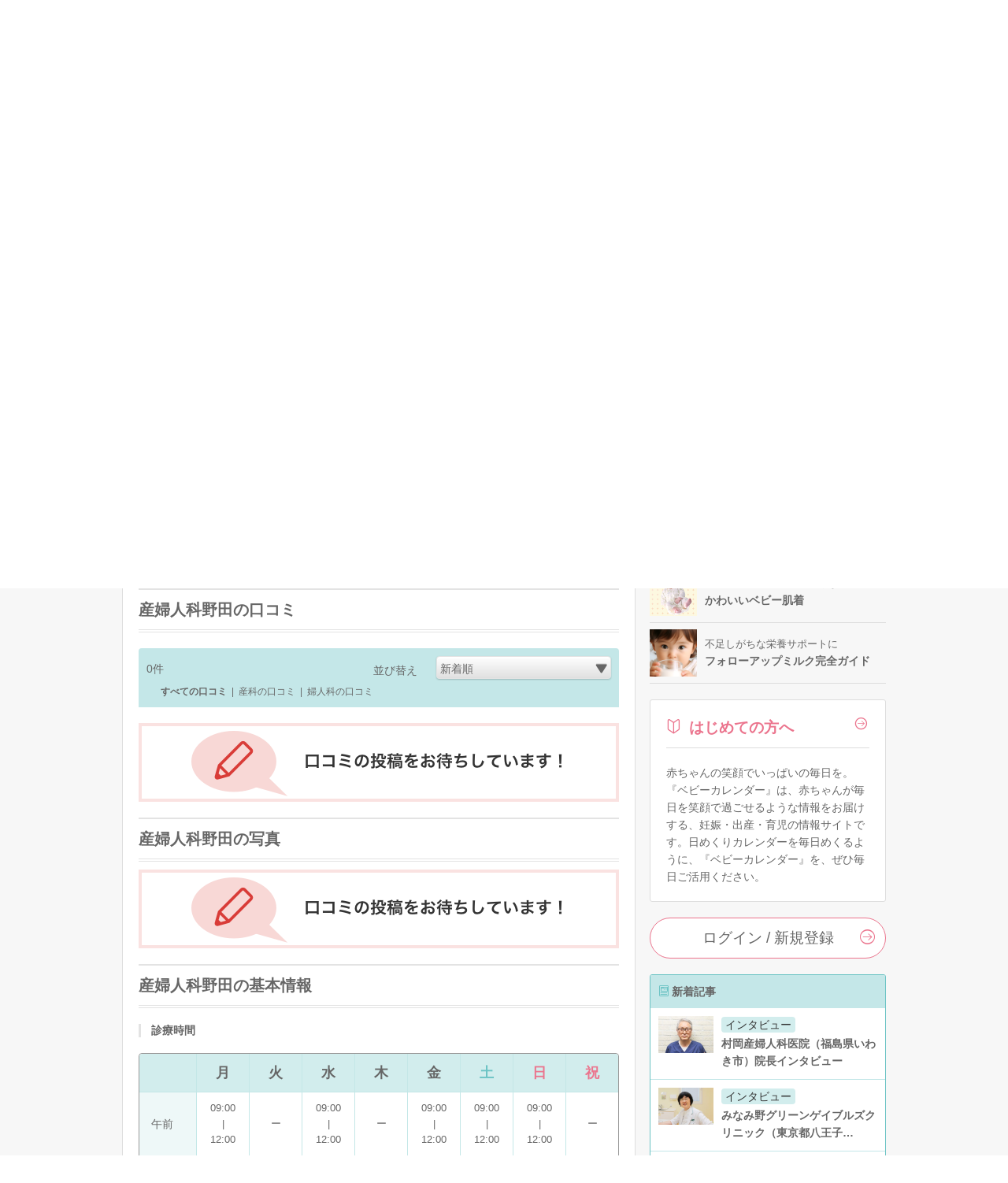

--- FILE ---
content_type: text/html; charset=UTF-8
request_url: https://baby-calendar.jp/hospital/detail/191/page1
body_size: 14886
content:
<!DOCTYPE html>
<html lang="ja">
<head>
<script>
    window.dataLayer = window.dataLayer || [];
    dataLayer.push({
                    page_type: "web"
                , dailycalendar_setting: "\u306a\u3057"    });
</script>
<!-- Google Tag Manager -->
<script>(function(w,d,s,l,i){w[l]=w[l]||[];w[l].push({'gtm.start':
            new Date().getTime(),event:'gtm.js'});var f=d.getElementsByTagName(s)[0],
        j=d.createElement(s),dl=l!='dataLayer'?'&l='+l:'';j.async=true;j.src=
        'https://www.googletagmanager.com/gtm.js?id='+i+dl;f.parentNode.insertBefore(j,f);
    })(window,document,'script','dataLayer','GTM-5NR6L92');</script>
<!-- End Google Tag Manager -->
    <script>
  window.googletag = window.googletag || { cmd: [] };
  let interstitialSlot;
  googletag.cmd.push(() => {
    interstitialSlot = googletag.defineOutOfPageSlot(
      "/83555300,22642987556/BABY_calendar/BABY_calendar/JP_BABY_pc_all_interstitial_adx",
      googletag.enums.OutOfPageFormat.INTERSTITIAL
    );
    interstitialSlot.addService(googletag.pubads());
    googletag.pubads().enableSingleRequest();
    googletag.enableServices();

    if(interstitialSlot) {
      googletag.display(interstitialSlot);
    }
  });
</script>
<!--
株式会社ベビーカレンダー オーバーレイ＆バナー広告(ats.js)
-->
<script type="application/javascript" src="//anymind360.com/js/5043/ats.js"></script>
<script async src="//pagead2.googlesyndication.com/pagead/js/adsbygoogle.js"></script>
<script>
(adsbygoogle = window.adsbygoogle || []).push({
google_ad_client: "ca-pub-9504826327107353",
enable_page_level_ads: true
});
</script>
<meta charset="UTF-8">
<title>産婦人科野田（岩手県一関市）の産婦人科の口コミ・評判・ナビ｜ベビーカレンダー</title>
<meta name="description" content="岩手県一関市の産婦人科野田のページです。｜全国の産婦人科の設備や気になるところを紹介。先輩ママたちの口コミも多数掲載しています！">
<meta property="og:type" content="article">
<meta property="og:url" content="https://baby-calendar.jp/hospital/detail/191/page1">
<meta property="og:site_name" content="ベビーカレンダー">
<meta property="og:title" itemprop="headline" content="産婦人科野田（岩手県一関市）の産婦人科の口コミ・評判・ナビ｜ベビーカレンダー">
<meta property="og:description" itemprop="description" content="岩手県一関市の産婦人科野田のページです。｜全国の産婦人科の設備や気になるところを紹介。先輩ママたちの口コミも多数掲載しています！">
<link rel="canonical" href="https://baby-calendar.jp/hospital/detail/191" />
<link rel="shortcut icon" href="/favicon.ico">
	<link type="text/css" rel="stylesheet" href="https://static.baby-calendar.jp/primitive/css/default_web/icon_babysymbols.css" />
	<link type="text/css" rel="stylesheet" href="https://static.baby-calendar.jp/primitive/css/default_web/style.css" />
	<link type="text/css" rel="stylesheet" href="https://static.baby-calendar.jp/primitive/css/default_web/style_ext.css" />
	<script type="text/javascript" src="https://static.baby-calendar.jp/primitive/vendor/jquery/jquery-1.8.2.min.js"></script>
	<script type="text/javascript" src="https://static.baby-calendar.jp/primitive/vendor/jquery/doubletaptogo/doubletaptogo.min.js"></script>
	<script type="text/javascript" src="https://static.baby-calendar.jp/primitive/js/default_web/lib/dailycalendar.js"></script>
	<script type="text/javascript" src="https://static.baby-calendar.jp/primitive/js/default_web/template.js"></script>
	<link type="text/css" rel="stylesheet" href="https://static.baby-calendar.jp/primitive/vendor/jquery/jquery-validation-engine/css/validationEngine.jquery.css" />
	<script type="text/javascript" src="https://static.baby-calendar.jp/primitive/js/jquery.cookie.js"></script>
<script type='text/javascript'>
    $.cookie.defaults = {
        domain: 'baby-calendar.jp'
    };
</script>
	<script type="text/javascript" src="https://static.baby-calendar.jp/primitive/vendor/jquery/jquery-validation-engine/js/languages/jquery.validationEngine-ja.js"></script>
	<script type="text/javascript" src="https://static.baby-calendar.jp/primitive/vendor/jquery/jquery-validation-engine/js/jquery.validationEngine.js"></script>
	<script type="text/javascript" src="https://static.baby-calendar.jp/primitive/js/plugin.js"></script>
	<script type="text/javascript" src="https://static.baby-calendar.jp/primitive/js/common.js"></script>
	<script type="text/javascript" src="https://static.baby-calendar.jp/primitive/js/pc.js"></script>
	<script type="text/javascript" src="https://static.baby-calendar.jp/primitive/js/hospital.js"></script>
	<script type="text/javascript" src="https://static.baby-calendar.jp/primitive/js/additional_pc.js"></script>
	<link type="text/css" rel="stylesheet" href="https://static.baby-calendar.jp/primitive/css/default_web/default_hospital.css" />
<meta name="google-site-verification" content="8u9G3bGe8FrACqroXkB-j6q1KVOIYBgZneL7qNrjID8" />
<!-- Google Ad -->
<script async="async" src="https://securepubads.g.doubleclick.net/tag/js/gpt.js"></script>
<script>
  window.googletag = window.googletag || {cmd: []};
</script>
<!-- four_m_pc_top_header -->
<script>
    googletag.cmd.push(function() {
        googletag.defineSlot('/83555300,22642987556/BABY_calendar/BABY_calendar/JP_BABY_pc_all_right_1st', [[250, 250], [300, 250], [1, 1], 'fluid', [200, 200]], 'JP_BABY_pc_all_right_1st').addService(googletag.pubads());
        googletag.defineSlot('/83555300,22642987556/BABY_calendar/BABY_calendar/JP_BABY_pc_all_right_2nd', [[1, 1], [200, 200], 'fluid', [250, 250], [300, 250]], 'JP_BABY_pc_all_right_2nd').addService(googletag.pubads());
        googletag.defineSlot('/83555300,22642987556/BABY_calendar/BABY_calendar/JP_BABY_pc_all_footer_left_2nd', ['fluid', [1, 1], [200, 200], [250, 250], [300, 250]], 'JP_BABY_pc_all_footer_left_2nd').addService(googletag.pubads());
        googletag.defineSlot('/83555300,22642987556/BABY_calendar/BABY_calendar/JP_BABY_pc_all_footer_right_2nd', ['fluid', [1, 1], [200, 200], [250, 250], [300, 250]], 'JP_BABY_pc_all_footer_right_2nd').addService(googletag.pubads());
        Array.prototype.slice.call(document.querySelectorAll('meta[name^="bc:gpt:"]'), 0).forEach($el => {
            googletag.pubads().setTargeting($el.name.replace('bc:gpt:', ''), JSON.parse($el.content));
        });
        googletag.pubads().enableSingleRequest();
        googletag.pubads().collapseEmptyDivs();
        googletag.enableServices();
    });
</script>
<script type='text/javascript'>
  googletag.cmd.push(function() {
    googletag.defineSlot('/135828782/pc_side_t1', [300, 100], 'div-gpt-ad-1435204843644-0').addService(googletag.pubads());
    Array.prototype.slice.call(document.querySelectorAll('meta[name^="bc:gpt:"]'), 0).forEach($el => {
      googletag.pubads().setTargeting($el.name.replace('bc:gpt:', ''), JSON.parse($el.content));
    });
    googletag.pubads().enableLazyLoad();
    googletag.enableServices();
  });
</script>
<script type='text/javascript'>
  googletag.cmd.push(function() {
    googletag.defineSlot('/135828782/pc_side_t2', [300, 100], 'div-gpt-ad-1435204975365-0').addService(googletag.pubads());
    Array.prototype.slice.call(document.querySelectorAll('meta[name^="bc:gpt:"]'), 0).forEach($el => {
      googletag.pubads().setTargeting($el.name.replace('bc:gpt:', ''), JSON.parse($el.content));
    });
    googletag.pubads().enableLazyLoad();
    googletag.enableServices();
  });
</script>
<script type='text/javascript'>
  googletag.cmd.push(function() {
    googletag.defineSlot('/135828782/pc_side_t3', [300, 100], 'div-gpt-ad-1435205417345-0').addService(googletag.pubads());
    Array.prototype.slice.call(document.querySelectorAll('meta[name^="bc:gpt:"]'), 0).forEach($el => {
      googletag.pubads().setTargeting($el.name.replace('bc:gpt:', ''), JSON.parse($el.content));
    });
    googletag.pubads().enableLazyLoad();
    googletag.enableServices();
  });
</script>
<!-- /Google Ad -->
<!-- JSON-LD-->
<script type='application/ld+json'>
    {
    "@context": "http://schema.org",
    "@type": "MedicalOrganization",
    "name": "産婦人科野田",
    "telephone": "0191-23-0608",
    "address": {
        "@type": "PostalAddress",
        "postalCode": "021-0852",
        "addressRegion": "岩手県",
        "addressLocality": "一関市",
        "streetAddress": "字沢21"
    },
    "location": {
        "@type": "Place",
        "geo": {
            "@type": "GeoCoordinates",
            "latitude": "38.890766",
            "longitude": "141.441726"
        }
    },
    "url": "http://www.san-noda.jp/",
    "openingHoursSpecification": [
        {
            "@type": "OpeningHoursSpecification",
            "dayOfWeek": "Monday",
            "opens": "09:00:00",
            "closes": "12:00:00"
        },
        {
            "@type": "OpeningHoursSpecification",
            "dayOfWeek": "Monday",
            "opens": "14:00:00",
            "closes": "18:00:00"
        },
        {
            "@type": "OpeningHoursSpecification",
            "dayOfWeek": "Wednesday",
            "opens": "09:00:00",
            "closes": "12:00:00"
        },
        {
            "@type": "OpeningHoursSpecification",
            "dayOfWeek": "Wednesday",
            "opens": "14:00:00",
            "closes": "18:00:00"
        },
        {
            "@type": "OpeningHoursSpecification",
            "dayOfWeek": "Friday",
            "opens": "09:00:00",
            "closes": "12:00:00"
        },
        {
            "@type": "OpeningHoursSpecification",
            "dayOfWeek": "Friday",
            "opens": "14:00:00",
            "closes": "18:00:00"
        },
        {
            "@type": "OpeningHoursSpecification",
            "dayOfWeek": "Saturday",
            "opens": "09:00:00",
            "closes": "12:00:00"
        },
        {
            "@type": "OpeningHoursSpecification",
            "dayOfWeek": "Sunday",
            "opens": "09:00:00",
            "closes": "12:00:00"
        }
    ]
}</script>
    <script src="https://one.adingo.jp/tag/baby-calendar/923c67a2-5566-40a7-be73-f802aac1925d.js"></script>
</head>
<body>
<!-- Google Tag Manager (noscript) -->
<noscript><iframe src="https://www.googletagmanager.com/ns.html?id=GTM-5NR6L92"
                  height="0" width="0" style="display:none;visibility:hidden"></iframe></noscript>
<!-- End Google Tag Manager (noscript) --><div class="header_wrap">
    <div class="header_upper_wrap">
        <div class="header_side_left">
                            <a href="https://baby-calendar.jp/smilenews/detail/18077/?utm_source=pcweb&utm_medium=header&utm_campaign=pregnancymook_banner">
    <img alt="あんしん、やさしい妊娠・出産オールガイド" width="100px" height="100px" src="https://static.baby-calendar.jp/primitive/images/default_web/ad_rec_pregnancymook.png" />    <span>妊娠・出産ガイド本</span>
</a>

<a href="https://senmonka.baby-calendar.jp/?utm_source=pcweb&utm_medium=header&utm_campaign=senmonka_banner">
    <img alt="妊娠子育ての悩みは専門家相談（無料）" width="100px" height="100px" src="https://static.baby-calendar.jp/primitive/images/default_web/ad_rec_senmonka.png" />    <span>専門家に直接相談</span>
</a>
                    </div>
            <div class="header_sitetitle">
    <a href="/author">
        <p class="header_text">専門家による監修つきの記事をお届け</p>
    </a>
    <a href="https://baby-calendar.jp/">
        <img alt="ベビーカレンダー" class="title_logo" src="https://static.baby-calendar.jp/primitive/images/default_web/logo.svg" />    </a>
</div>
        <div class="header_side_right">
                            <a href="https://baby-calendar.jp/smilenews/detail/71825?utm_source=PickUp&utm_medium=app&utm_campaign=naduke_2024">
    <img alt="気になる名前は何位？ 2024年最新版名前ランキング" width="100px" height="100px" src="https://static.baby-calendar.jp/primitive/images/default_web/ad_rec_nameranking.png" />    <span>名前ランキング</span>
</a>

<a href="https://baby-calendar.jp/smilenews/article/30/?utm_source=pcweb&utm_medium=header&utm_campaign=babycalendarApp_banner">
    <img alt="ベビーカレンダーアプリのご案内" width="100px" height="100px" src="https://static.baby-calendar.jp/primitive/images/default_web/pickup_app.png" />    <span>アプリで便利に</span>
</a>
                    </div>
    </div>
    <div class="header_nav_wrap">
    <div class="header_nav">
        <ul class="navbar_menu clearfix">
            <li class="nav_knowledge hasul">
                <a href="/knowledge"><span class="babysymbol babysymbol-n_knowledge"></span>基礎知識</a>
                <ul>
                    <li><a href="/knowledge/prepregnancy">妊娠前・妊活</a></li>
                    <li><a href="/knowledge/pregnancy">妊娠中</a></li>
                    <li><a href="/knowledge/birth">出産</a></li>
                    <li><a href="/knowledge/baby">育児</a></li>
                    <li><a href="/knowledge/infertility">不妊・不妊治療</a></li>
                </ul>
            </li>
            <li class="nav_qanda"><a href="/knowledge/qanda"><span class="babysymbol babysymbol-n_question"></span>Q&amp;A</a></li>
            <li class="nav_talk hasul">
                <a><span class="babysymbol babysymbol-talk"></span>悩み相談</a>
                <ul>
                    <li><a href="https://senmonka.baby-calendar.jp/">専門家相談</a></li>
                </ul>
            </li>
            <li class="nav_story"><a href="/knowledge/experience"><span class="babysymbol babysymbol-postrecipe"></span>体験談</a></li>
            <li class="nav_news"><a href="/smilenews"><span class="babysymbol babysymbol-news"></span>ニュース</a></li>
            <li class="nav_recipe hasul">
                <a><span class="babysymbol babysymbol-babyfood"></span>レシピ</a>
                <ul>
                    <li class="hasul"><a href="/baby-food-recipe">離乳食レシピ</a>
                        <ul>
                            <li><a href="/baby-food/safety-standard">離乳食あんしん基準</a></li>
                            <li><a href="/baby-food-guide">食べていいものダメなもの</a></li>
                        </ul>
                    </li>
                    <li class="hasul"><a href="/pregnancy-food-recipe">妊娠食レシピ</a>
                        <ul>
                            <li><a href="/pregnancy-food-guide">妊娠期の栄養素</a></li>
                            <li><a href="/pregnancy-food-guide/tips">症状別レシピを探す</a></li>
                        </ul>
                    </li>
                </ul>
            </li>
            <li class="nav_hospital hasul">
                <a><span class="babysymbol babysymbol-hospital"></span>施設検索</a>
                <ul>
                    <li><a href="/postpartum-care">産後ケア施設検索</a></li>
                    <li><a href="/hospital" data-noreplace="1">産婦人科検索</a></li>
                    <li><a href="/gynecology" data-noreplace="1">婦人科検索</a></li>
                </ul>
            </li>
            <li class="nav_books"><a href="/smilenews/article/4"><span class="babysymbol babysymbol-n_books"></span>ブックス</a></li>
            <li class="nav_search">
                <span id="btn_search" class="babysymbol babysymbol-search"></span>
            </li>
        </ul>
        <div id="nav_searchform">
            <form role="search" id="searchform" action="/cse" method="get">
                <button class="nav_btn_search" type="submit"><span class="babysymbol babysymbol-search"></span></button>
                <input name="q" type="search" placeholder="こちらに検索したいワードを入力してください" required>
            </form>
            <span id="btn_search_hide" class="babysymbol babysymbol-close"></span>
        </div>
    </div>
</div>

<style>
    .icon_new-senmonka {
        background-image: url(/primitive/images/default_web/icon_knowledge_qanda_new.svg);
        background-repeat: no-repeat;
        background-size: contain;
        z-index: 9999;
        content: " ";
        width: 40px;
        height: 17px;
        display: inline-block;
        vertical-align: middle;
        margin-left: 5px;
    }
</style>
</div>
<div id="wrapper">
    <script type="text/javascript">
$(function(){
    $('select#orderby').on('change', function(e){
        // 並び替えプルダウン
        location.href = '/hospital/detail/' + $('input#hospital_id').val() + '/page1?ct=&orderby=' + $(this).val();
    });
    $('html, body').animate({ scrollTop: $('#hospitalDetailData').offset().top }, 10);
});
</script>

    <div id="contents" class="pc" role="main">
        <div class="contentsHeader">
            <div class="breadcrumb" itemscope itemtype="http://schema.org/BreadcrumbList">
                <p itemprop="itemListElement" itemscope itemtype="http://schema.org/ListItem"><a href="https://baby-calendar.jp/" itemprop="item"><span itemprop="name">HOME</span></a><meta itemprop="position" content="1" /></p>
                <p itemprop="itemListElement" itemscope itemtype="http://schema.org/ListItem"><a href="https://baby-calendar.jp/hospital" itemprop="item"><span itemprop="name">産婦人科口コミ・評判</span></a><meta itemprop="position" content="2" /></p>
                        <p itemprop="itemListElement" itemscope itemtype="http://schema.org/ListItem"><a href="https://baby-calendar.jp/hospital/cities/3" itemprop="item"><span itemprop="name">岩手県</span></a><meta itemprop="position" content="3" /></p>
                                <p itemprop="itemListElement" itemscope itemtype="http://schema.org/ListItem"><a href="https://baby-calendar.jp/hospital/search/city/237" itemprop="item"><span itemprop="name">一関市</span></a><meta itemprop="position" content="4" /></p>
                        <span itemprop="itemListElement" itemscope itemtype="http://schema.org/ListItem"><a href="https://baby-calendar.jp/hospital/detail/191" itemprop="item"><span itemprop="name">産婦人科野田</span></a><meta itemprop="position" content="5" /></span>
            </div>
        </div>
        <div id="main" class="hospitalSearch detail">
            <div class="inner">
                <div class="mainHeader">
                    <div class="titleBlock">
                        <h1><span class="icnText">産婦人科野田（岩手県一関市）</span></h1>
                                            </div>
                </div>
                <div class="contentArea infoBlock">
                <div class="headerBlock">
                    <div class="date">2025/3/9 更新</div><!-- FIXME -->
                        <div class="snsBtn">
                            <a href="http://www.facebook.com/share.php?u=https://baby-calendar.jp/hospital/detail/191" class="facebook js-share-sns" onclick="window.open(this.href, 'FBwindow', 'width=650, height=450, menubar=no, toolbar=no, scrollbars=yes'); return false;"></a><a href="http://x.com/share?url=https://baby-calendar.jp/hospital/detail/191&amp;text=" class="babysymbol babysymbol-snsx snsx js-share-sns" target="_blank"></a>
                        </div>
                        <div class="info">
                            <span>口コミ数：0</span>
                            <span>閲覧数：9,169</span>
                        </div>
                    </div>
                    <div class="bodyBlock">
                                                <div class="info">
                            <p class="name">産婦人科野田</p>
                            <p class="postalcode">〒021-0852</p>
                            <p class="address">岩手県一関市字沢21</p>
                            <p class="station">最寄駅：関駅</p>                                                            <p class="hp">HP：<a href="http://www.san-noda.jp/" target="_blank">http://www.san-noda.jp/</a></p>
                                                        <p class="tel">Tel.0191-23-0608</p>                        </div>
                        <div class="iconBlock">
                            <ul>
                                                            </ul>
                        </div>
                    </div>
                    <div class="anchorlinkBlock">
                        <a href="#hospitalDetailData">口コミ</a>
                        <a href="/hospital/commentadd/191"><span class="babysymbol babysymbol-edit"></span>口コミを投稿する</a>
                        <a href="#hospitalBasicData">基本情報</a>
                                                <a href="#neighborhoodHospitalData">周辺の産院を見る</a>
                                            </div>
                </div>


                <!--  /////////////////////////////////// -->
                <!-- 口コミ -->
                <!--  /////////////////////////////////// -->

                <a id="hospitalDetailData" name="hospitalDetailData"></a><!--ページ遷移用アンカー-->

                <div class="contentArea">
                    <div class="titleBlock">
                        <h2>産婦人科野田の口コミ</h2>
                    </div>
                    <div class="headerBlock result">
                        <div class="resultNum"><span>0</span>件</div>
                        <div class="sort"><span>並び替え</span>
                            <div class="selectOuter">
                                <select id="orderby" name="orderby">
                                    <option value="nice_many" >参考になった順</option>
                                    <option value="create_new" selected>新着順</option>
                                    <option value="create_old" >古い順</option>
                                </select>
                            </div>
                        </div>
                        <ul class="commentType">
                            <li class="current"><a href="https://baby-calendar.jp/hospital/detail/191/page1?ct=&orderby=create_new">すべての口コミ</a></li>
                            <li>|</li>
                            <li><a href="https://baby-calendar.jp/hospital/detail/191/page1?ct=1&orderby=create_new">産科の口コミ</a></li>
                            <li>|</li>
                            <li><a href="https://baby-calendar.jp/hospital/detail/191/page1?ct=2&orderby=create_new">婦人科の口コミ</a></li>
                        </ul>
                    </div>
                                                            <div class="contentBlockB postInfo">
                        <a href="/hospital/commentadd/191"><img alt="口コミ・写真を投稿" src="https://static.baby-calendar.jp/primitive/img/hospital/post_banner.png" /></a>
                    </div>
                                    </div>

                <!--  /////////////////////////////////// -->
                <!-- 写真 -->
                <!--  /////////////////////////////////// -->

                <div class="contentArea photoBlock">
                    <div class="titleBlock">
                        <h2>産婦人科野田の写真</h2>
                    </div>
                                            <div class="contentBlockB postInfo">
                            <a href="/hospital/commentadd/191"><img alt="口コミ・写真を投稿" src="https://static.baby-calendar.jp/primitive/img/hospital/post_banner.png" /></a>
                        </div>
                                    </div>

                <!--  /////////////////////////////////// -->
                <!-- インタビュー・産院ごはん -->
                <!--  /////////////////////////////////// -->
                
                <!--  /////////////////////////////////// -->
                <!-- 基本情報 -->
                <!--  /////////////////////////////////// -->

                <a id="hospitalBasicData" name="hospitalBasicData"></a><!--ページ遷移用アンカー-->

                <div class="contentArea infodetailBlock">
                    <div class="titleBlock">
                        <h2>産婦人科野田の基本情報</h2>
                    </div>

                    <!-- 特徴 -->
                    
                    <!-- 診療時間 -->
                                        <div class="titleBlock">
                        <h3>診療時間</h3>
                    </div>
                    <div class="contentBlockA">
                        <div class="bodyBlock">
                            <table class="hospitalTimeTable">

                                <tr class="hospitalTimeTableTitle">
                                    <th></th>
                                    <th>月</th>
                                    <th>火</th>
                                    <th>水</th>
                                    <th>木</th>
                                    <th>金</th>
                                    <th><span class="fc_blue">土</span></th>
                                    <th><span span class="fc_pink">日</span></th>
                                    <th><span span class="fc_pink">祝</span></th>
                                </tr>

                                <tr class="hospitalTimeTableTime">
                                    <th>午前</th>
                                                                        <td>09:00<br>|<br>12:00</td>
                                    
                                                                        <td>ー</td>
                                    
                                                                        <td>09:00<br>|<br>12:00</td>
                                    
                                                                        <td>ー</td>
                                    
                                                                        <td>09:00<br>|<br>12:00</td>
                                    
                                                                        <td>09:00<br>|<br>12:00</td>
                                    
                                                                        <td>09:00<br>|<br>12:00</td>
                                    
                                                                        <td>ー</td>
                                                                    </tr>

                                <tr class="hospitalTimeTableTime">
                                    <th>午後</th>
                                                                        <td>14:00<br>|<br>18:00</td>
                                    
                                                                        <td>ー</td>
                                    
                                                                        <td>14:00<br>|<br>18:00</td>
                                    
                                                                        <td>ー</td>
                                    
                                                                        <td>14:00<br>|<br>18:00</td>
                                    
                                                                        <td>ー</td>
                                    
                                                                        <td>ー</td>
                                    
                                                                        <td>ー</td>
                                                                    </tr>

                                                                <tr class="hospitalTimeTableNote">
                                    <th>備考</th>
                                    <td colspan="8">土・日曜日・祝祭日の午後、火曜日・木曜日は休診日。<br />
※急患・分娩：随時受付　電話連絡の上、御来院ください。</td>
                                </tr>
                                                            </table>

                        </div>
                    </div>
                    
                    <!-- 施設情報 -->

                    <div class="titleBlock">
                        <h3>施設情報</h3>
                    </div>
                    <div class="contentBlockA">
                        <div class="bodyBlock">
                            <table class="" cellpadding="0" cellspacing="0">
                                <tbody>
                                <tr>
                                    <th>最寄駅</th>
                                    <td>関駅</td>
                                </tr>
                                <tr>
                                    <th>駐車場</th>
                                    <td>
                                        ー<br/>
                                                                                                                                                                </td>
                                </tr>
                                                                                                                                                                <tr>
                                    <th>4D超音波写真</th>
                                    <td>可</td>
                                </tr>
                                                                                                <tr>
                                    <th>無痛分娩</th>
                                    <td>可</td>
                                </tr>
                                                                                                                                                                                                <tr>
                                    <th>専門医</th>
                                    <td>
                                        ー                                                                            </td>
                                </tr>
                                </tbody>
                            </table>
                        </div>
                    </div>


                    <!-- アクセス -->

                                        <div class="titleBlock">
                        <h3>アクセス</h3>
                    </div>
                    <div class="contentBlockA">
                        <div class="bodyBlock">
                            <table class="hospitalAccessTable">
                                                                <tr>
                                    <th>電車</th>
                                    <td>一ノ関駅西口を出て、徒歩約10分。</td>
                                </tr>
                                                                                                                                <tr>
                                    <th>車</th>
                                    <td>一関インターチェンジから3km、20分</td>
                                </tr>
                                                            </table>
                        </div>
                    </div>
                    
                    <!-- 産院までの道のり動画 -->
                    
                </div>



                <!--  /////////////////////////////////// -->
                <!-- MAP -->
                <!--  /////////////////////////////////// -->

                <div class="contentArea">
                    <div class="titleBlock">
                        <h2>産婦人科野田のMAP</h2>
                    </div>
                    <div class="bodyBlock">
                        <div class="mapBlock">
                            <iframe width="570" height="353" frameborder="0" style="border:0"
                                    src="https://www.google.com/maps/embed/v1/place?key=AIzaSyDCsWzuTdxUSiWpUMJ9Q7k0860c5ixjho0&q=岩手県一関市字沢21&zoom=14">
                            </iframe>
                        </div>
                    </div>
                </div>


                <!--  /////////////////////////////////// -->
                <!-- ベビーパッド説明枠 -->
                <!--  /////////////////////////////////// -->

            <a id="babypad" name="babypad"></a> <!-- アンカーリンク -->
            
                <!--  /////////////////////////////////// -->
                <!-- 付近の産婦人科リンク -->
                <!--  /////////////////////////////////// -->

                <a id="neighborhoodHospitalData" name="neighborhoodHospitalData"></a><!--ページ遷移用アンカー-->
                <div class="contentArea neighborhood">
                                    <div class="titleBlock">
                        <h2>周辺の産婦人科</h2>
                    </div>

                    <!-- 付近の病院 -->
                                        <div class="titleBlock">
                        <h3>産婦人科野田（岩手県一関市）付近の産婦人科</h3>
                    </div>

                    <div class="bodyBlock">
                        <div class="itemBlock">
                            <ul class="tile">
                                                                <li>
                                    <a href="https://baby-calendar.jp/hospital/detail/168">
                                        <p class="name">一関病院</p>
                                        <div class="info">
                                            <p class="comment"><span>0</span></p>
                                            <p class="count"><span>8,648</span></p>
                                        </div>
                                    </a>
                                </li>
                                                                <li>
                                    <a href="https://baby-calendar.jp/hospital/detail/187">
                                        <p class="name">コスモスレディースクリニック</p>
                                        <div class="info">
                                            <p class="comment"><span>3</span></p>
                                            <p class="count"><span>14,315</span></p>
                                        </div>
                                    </a>
                                </li>
                                                                <li>
                                    <a href="https://baby-calendar.jp/hospital/detail/182">
                                        <p class="name">齊藤産婦人科医院</p>
                                        <div class="info">
                                            <p class="comment"><span>0</span></p>
                                            <p class="count"><span>6,419</span></p>
                                        </div>
                                    </a>
                                </li>
                                                                <li>
                                    <a href="https://baby-calendar.jp/hospital/detail/171">
                                        <p class="name">岩手県立磐井病院</p>
                                        <div class="info">
                                            <p class="comment"><span>2</span></p>
                                            <p class="count"><span>17,626</span></p>
                                        </div>
                                    </a>
                                </li>
                                                            </ul>
                        </div>

                        <div class="link more">
                            <a href="https://baby-calendar.jp/hospital/search/city/237"><span>岩手県一関市の病院をもっと見る</span></a>
                        </div>
                    </div>
                    
                    <!-- 駅付近の産婦人科 -->
                    
                    <!-- 口コミの多い産婦人科 -->
                                        <div class="titleBlock">
                        <h3>岩手県で口コミの多い産婦人科</h3>
                    </div>

                    <div class="bodyBlock">
                        <div class="itemBlock">
                            <ul class="tile">
                                                               <li>
                                    <a href="https://baby-calendar.jp/hospital/detail/155">
                                        <p class="name">産科婦人科吉田医院</p>
                                        <div class="info">
                                            <p class="comment"><span>9</span></p>
                                            <p class="count"><span>22,969</span></p>
                                        </div>
                                    </a>
                                </li>
                                                               <li>
                                    <a href="https://baby-calendar.jp/hospital/detail/157">
                                        <p class="name">黒川産婦人科医院</p>
                                        <div class="info">
                                            <p class="comment"><span>9</span></p>
                                            <p class="count"><span>33,225</span></p>
                                        </div>
                                    </a>
                                </li>
                                                               <li>
                                    <a href="https://baby-calendar.jp/hospital/detail/162">
                                        <p class="name">みうら産婦人科医院</p>
                                        <div class="info">
                                            <p class="comment"><span>7</span></p>
                                            <p class="count"><span>56,965</span></p>
                                        </div>
                                    </a>
                                </li>
                                                               <li>
                                    <a href="https://baby-calendar.jp/hospital/detail/4170">
                                        <p class="name">岩手県立大船渡病院</p>
                                        <div class="info">
                                            <p class="comment"><span>4</span></p>
                                            <p class="count"><span>22,996</span></p>
                                        </div>
                                    </a>
                                </li>
                                                               <li>
                                    <a href="https://baby-calendar.jp/hospital/detail/187">
                                        <p class="name">コスモスレディースクリニック</p>
                                        <div class="info">
                                            <p class="comment"><span>3</span></p>
                                            <p class="count"><span>14,315</span></p>
                                        </div>
                                    </a>
                                </li>
                                                            </ul>
                        </div>
                    </div>
                    
                                        <!-- レコメンドリンク -->
                    <div class="titleBlock">
                        <h3>岩手県でアクセス数の多い産婦人科</h3>
                    </div>

                    <div class="bodyBlock">
                        <div class="itemBlock">
                            <ul class="tile">
                                                                <li>
                                    <a href="https://baby-calendar.jp/hospital/detail/162">
                                        <p class="name">みうら産婦人科医院</p>
                                        <div class="info">
                                            <p class="comment"><span>7</span></p>
                                            <p class="count"><span>56,965</span></p>
                                        </div>
                                    </a>
                                </li>
                                                                <li>
                                    <a href="https://baby-calendar.jp/hospital/detail/157">
                                        <p class="name">黒川産婦人科医院</p>
                                        <div class="info">
                                            <p class="comment"><span>9</span></p>
                                            <p class="count"><span>33,225</span></p>
                                        </div>
                                    </a>
                                </li>
                                                                <li>
                                    <a href="https://baby-calendar.jp/hospital/detail/4170">
                                        <p class="name">岩手県立大船渡病院</p>
                                        <div class="info">
                                            <p class="comment"><span>4</span></p>
                                            <p class="count"><span>22,996</span></p>
                                        </div>
                                    </a>
                                </li>
                                                                <li>
                                    <a href="https://baby-calendar.jp/hospital/detail/155">
                                        <p class="name">産科婦人科吉田医院</p>
                                        <div class="info">
                                            <p class="comment"><span>9</span></p>
                                            <p class="count"><span>22,969</span></p>
                                        </div>
                                    </a>
                                </li>
                                                                <li>
                                    <a href="https://baby-calendar.jp/hospital/detail/159">
                                        <p class="name">KUBOクリニック</p>
                                        <div class="info">
                                            <p class="comment"><span>3</span></p>
                                            <p class="count"><span>22,409</span></p>
                                        </div>
                                    </a>
                                </li>
                                                                <li>
                                    <a href="https://baby-calendar.jp/hospital/detail/3714">
                                        <p class="name">岩手医科大学附属病院</p>
                                        <div class="info">
                                            <p class="comment"><span>2</span></p>
                                            <p class="count"><span>19,298</span></p>
                                        </div>
                                    </a>
                                </li>
                                                                <li>
                                    <a href="https://baby-calendar.jp/hospital/detail/171">
                                        <p class="name">岩手県立磐井病院</p>
                                        <div class="info">
                                            <p class="comment"><span>2</span></p>
                                            <p class="count"><span>17,626</span></p>
                                        </div>
                                    </a>
                                </li>
                                                                <li>
                                    <a href="https://baby-calendar.jp/hospital/detail/181">
                                        <p class="name">盛岡赤十字病院</p>
                                        <div class="info">
                                            <p class="comment"><span>3</span></p>
                                            <p class="count"><span>15,091</span></p>
                                        </div>
                                    </a>
                                </li>
                                                                <li>
                                    <a href="https://baby-calendar.jp/hospital/detail/187">
                                        <p class="name">コスモスレディースクリニック</p>
                                        <div class="info">
                                            <p class="comment"><span>3</span></p>
                                            <p class="count"><span>14,315</span></p>
                                        </div>
                                    </a>
                                </li>
                                                                <li>
                                    <a href="https://baby-calendar.jp/hospital/detail/4472">
                                        <p class="name">やはば産婦人科</p>
                                        <div class="info">
                                            <p class="comment"><span>1</span></p>
                                            <p class="count"><span>12,767</span></p>
                                        </div>
                                    </a>
                                </li>
                                                            </ul>
                        </div>
                    </div>
                                                        <div class="bodyBlock">
                        <div class="linkBtn">
                            <a href="/hospital"><span class="icnText">再検索する</span></a>

                        </div>
                    </div>
                    <div class="text-area facilityInfoDisclaimer">
                        <p class="f_small">※口コミ情報を除く施設情報は、株式会社ベビーカレンダーが調査した情報に基いて公開しています。<br>正確な情報を掲載するように努めておりますが、掲載情報の修正を希望される場合は、<a href="/hospital/modify">修正・削除依頼フォーム</a>よりご連絡をお願いいたします。</p>
                    </div>
                </div>
            </div>
            <input type="hidden" id="hospital_id" value="191">
        </div><!--/#main-->
        <div id="side">
    <div class="inner">
        <div id="mw_setting" class="side_contents s_bg" style="display: none;">
    <div class="flex flex_between">
        <div class="mr10">
            <p class="fc_pink fw_bold mb10">出産予定日 or 赤ちゃん<br>の誕生日と性別を設定しよう！</p>
            <p class="mb20">あなたの今の状態にぴったりの情報だけを厳選してお届けします。</p>
        </div>
        <div>
            <img width="90px" src="https://static.baby-calendar.jp/primitive/images/default_web/img_side_dailycalendar.png" alt="" />        </div>
    </div>
    <div class="side_select">
        <form>
            <div class="radioOuter formType">
                <input type="radio" value="2" id="mw_form_type_0" name="type" checked="checked"><label for="mw_form_type_0">出産予定日</label>
                <input type="radio" value="3" id="mw_form_type_1" name="type"><label for="mw_form_type_1">赤ちゃんの誕生日</label>
            </div>
            <div class="selectOuter">
                <input type="date" value="" id="mw_form_date" name="date">
            </div>
            <div class="radioOuter formGender">
              <input type="radio" value="0" id="mw_form_gender_0" name="gender" checked="checked"><label for="mw_form_gender_0">未定</label>
              <input type="radio" value="1" id="mw_form_gender_1" name="gender"><label for="mw_form_gender_1">男の子</label>
              <input type="radio" value="2" id="mw_form_gender_2" name="gender"><label for="mw_form_gender_2">女の子</label>
            </div>

            <button class="btn_submit" type="button" name="save" value="save">設定する</button>
        </form>
    </div>
</div>

<div id="mw_pregnant" class="side_contents s_bg" style="display: none;">
    <div class="daily_setting toolTips">
        <button type="button" name="edit"><span class="babysymbol babysymbol-setting"></span></button>
    </div>
    <span class="toolTips_text">設定を変更する</span>
    <div class="side_daily_wrap flex flex_between daily_calendar_loaded" style="display: none;">
        <div class="side_daily_l">
            <p id="templatePregnant-dailyCalendarL" class="side_birth_count" data-linebreaks=""></p>
            <p class="side_birth_today">
                妊娠<span id="templatePregnant-dailyCalendarW" class="font_countnum"></span>週と<span id="templatePregnant-dailyCalendarD" class="font_countnum"></span>日
            </p>
        </div>
        <div class="side_daily_r" id="templatePregnant-dailyCalendarMainImageWrap">
            <img id="templatePregnant-dailyCalendarMainImage" width="100%">
        </div>
    </div>
    <div id="templatePregnant-dailyCalendarAdviceWrap" class="side_daily_advice_wrap">
        <div class="daily_calendar_loaded" style="display: none;">
            <p id="templatePregnant-dailyCalendarTitle" class="s_headline2"></p>
            <span id="templatePregnant-dailyCalendarDescription"></span>
        </div>
        <div class="side_daily_menuLink clearfix daily_calendar_loaded" style="display: none;">
            <a id="templatePregnant-dailyCalendarKnowledgeLink">今日の知っておきたい</a>
            <a id="templatePregnant-dailyCalendarQuestionLink">今日のＱ&amp;Ａ</a>
        </div>
    </div>
</div>

<div id="mw_baby" class="side_contents s_bg" style="display: none;">
    <div class="daily_setting toolTips">
        <button type="button" name="edit"><span class="babysymbol babysymbol-setting"></span></button>
    </div>
    <span class="toolTips_text">設定を変更する</span>
    <div class="side_daily_wrap flex flex_between daily_calendar_loaded" style="display: none;">
        <div class="side_daily_l">
            <p class="side_birth_count" data-linebreaks="">お誕生日から<span id="templateBaby-dailyCalendarL"></span>日</p>
            <p class="side_birth_today">
                <span id="templateBaby-dailyCalendarY" class="font_countnum"></span>歳<span id="templateBaby-dailyCalendarM" class="font_countnum"></span>カ月と<span id="templateBaby-dailyCalendarD" class="font_countnum"></span>日
            </p>
        </div>
        <div class="side_daily_r" id="templateBaby-dailyCalendarMainImageWrap">
            <img id="templateBaby-dailyCalendarMainImage" width="100%">
        </div>
    </div>
    <div id="templateBaby-dailyCalendarAdviceWrap" class="side_daily_advice_wrap">
        <div class="daily_calendar_loaded" style="display: none;">
            <p id="templateBaby-dailyCalendarTitle" class="s_headline2"></p>
            <span id="templateBaby-dailyCalendarDescription"></span>
        </div>
        <div class="side_daily_menuLink clearfix daily_calendar_loaded" style="display: none;">
            <a id="templateBaby-dailyCalendarKnowledgeLink">今日の知っておきたい</a>
            <a id="templateBaby-dailyCalendarQuestionLink">今日のＱ&amp;Ａ</a>
        </div>
    </div>
</div>

<div id="header_scroll"><div class="header_setting" data-target="mw_setting"></div></div>

<div class="side_contents">
<div class="searchbox" style="text-align: left;">
<script>
    (function() {
        var cx = '015789552210812528090:xj0qaqihyhg';
        var gcse = document.createElement('script');
        gcse.type = 'text/javascript';
        gcse.async = true;
        gcse.src = 'https://cse.google.com/cse.js?cx=' + cx;
        var s = document.getElementsByTagName('script')[0];
        s.parentNode.insertBefore(gcse, s);
    })();
</script>
<gcse:searchbox-only></gcse:searchbox-only>
<div id="queries">
    <span class="babysymbol babysymbol-search"></span>
        <a href="/cse?q=%E9%9B%A2%E4%B9%B3%E9%A3%9F">離乳食</a>
        <a href="/cse?q=%E3%81%AF%E3%81%A1%E3%81%BF%E3%81%A4">はちみつ</a>
        <a href="/cse?q=%E8%B1%86%E8%85%90">豆腐</a>
        <a href="/cse?q=%E8%B5%A4%E3%81%A1%E3%82%83%E3%82%93%E3%81%AE%E5%90%8D%E5%89%8D%E3%83%A9%E3%83%B3%E3%82%AD%E3%83%B3%E3%82%B0">赤ちゃんの名前ランキング</a>
        <a href="/cse?q=%E5%A6%8A%E5%A8%A0%E5%8A%9B%E8%A8%BA%E6%96%AD">妊娠力診断</a>
        <a href="/cse?q=%E3%81%BB%E3%81%86%E3%82%8C%E3%82%93%E8%8D%89">ほうれん草</a>
        <a href="/cse?q=%E6%AF%8D%E4%B9%B3">母乳</a>
        <a href="/cse?q=%E3%81%A4%E3%82%8F%E3%82%8A">つわり</a>
        <a href="/cse?q=%E3%81%86%E3%81%A9%E3%82%93">うどん</a>
        <a href="/cse?q=%E4%BA%BA%E8%A6%8B%E7%9F%A5%E3%82%8A">人見知り</a>
        <a href="/cse?q=%E7%B4%8D%E8%B1%86">納豆</a>
        <a href="/cse?q=%E7%BE%A9%E6%AF%8D">義母</a>
    </div>
</div>
</div>

        <div class="bnr"><!-- four_m_pc_all_right_1st_body -->
<!-- /83555300/BABY_calendar/BABY_calendar/JP_BABY_pc_all_right_1st -->
<div id='JP_BABY_pc_all_right_1st' style='min-width: 200px; min-height: 200px;'>
    <script>
        googletag.cmd.push(function() { googletag.display('JP_BABY_pc_all_right_1st'); });
    </script>
</div>
</div>

        <div class="side_contents side_pickup">
    <p class="s_headline3"><span class="babysymbol babysymbol-n_prize"></span>PICK UP</p>
    <ul class="side_list">
        <li>
            <a href="/presentlist" data-noreplace="1" class="flex flex_between flex_align-c">
                <img alt="プレゼント&アンケート" src="https://static.baby-calendar.jp/primitive/images/default_web/banner_side_pickup_presentlist.jpg" />                <div>
                    <p class="f_small">全員もらえるプレゼントも！</p>
                    <p class="fw_bold">プレゼント&アンケート</p>
                </div>
            </a>
        </li>
        <li>
            <a href="https://baby-calendar.jp/nazuke/" data-noreplace="1" class="flex flex_between flex_align-c" target="_blank">
                <img alt="名前ランキング検索" src="https://static.baby-calendar.jp/primitive/images/default_web/banner_side_pickup_namae.jpg" />                <div>
                    <p class="f_small">あなたの名前はズバリ何位？</p>
                    <p class="fw_bold">名前ランキング検索</p>
                </div>
            </a>
        </li>
        <li>
            <a href="/hospital" data-noreplace="1" class="flex flex_between flex_align-c">
                <img alt="産婦人科検索" src="https://static.baby-calendar.jp/primitive/images/default_web/banner_side_pickup_hospital.png" />                <div>
                    <p class="f_small">先輩ママの口コミ掲載！</p>
                    <p class="fw_bold">産婦人科検索</p>
                </div>
            </a>
        </li>
        <li>
            <a href="/gynecology" data-noreplace="1" class="flex flex_between flex_align-c">
                <img alt="婦人科検索" src="https://static.baby-calendar.jp/primitive/images/default_web/banner_side_pickup_gynecology.png" />                <div>
                    <p class="f_small">ぴったりの病院が見つかる！</p>
                    <p class="fw_bold">婦人科検索</p>
                </div>
            </a>
        </li>
        <li>
            <a href="/special/mikihouse/top" class="flex flex_between flex_align-c">
                <img alt="かわいいベビー肌着" src="https://static.baby-calendar.jp/primitive/images/default_web/banner_side_pickup_mikihouse.png" />                <div>
                    <p class="f_small">赤ちゃんとの毎日が楽しくなる</p>
                    <p class="fw_bold">かわいいベビー肌着</p>
                </div>
            </a>
        </li>
        <li>
            <a href="https://baby-calendar.jp/special/article/meiji/step/top" class="flex flex_between flex_align-c">
                <img alt="フォローアップミルク完全ガイド" src="https://static.baby-calendar.jp/primitive/images/default_web/banner_side_pickup_followupmilk.png" />                <div>
                    <p class="f_small">不足しがちな栄養サポートに</p>
                    <p class="fw_bold">フォローアップミルク完全ガイド</p>
                </div>
            </a>
        </li>
    </ul>
</div>


<div class="side_contents s_bg s_p_10">
    <p class="s_headline1">
        <a href="/static/about"><span class="babysymbol babysymbol-n_beginner"></span>はじめての方へ</a>
    </p>
    <div>
        赤ちゃんの笑顔でいっぱいの毎日を。『ベビーカレンダー』は、赤ちゃんが毎日を笑顔で過ごせるような情報をお届けする、妊娠・出産・育児の情報サイトです。日めくりカレンダーを毎日めくるように、『ベビーカレンダー』を、ぜひ毎日ご活用ください。
    </div>
</div>
<div class="side_contents">
    <a href="/login/login?redirect_url=%2Fhospital%2Fdetail%2F191%2Fpage1" class="btn_pink_border">ログイン / 新規登録<span class="babysymbol babysymbol-n_arrow-right"></span></a>
</div>


        <div class="sideContentBlock sub hospitalTopics">
            <div class="titleBlock">
                <p class="title"><span class="icnText news">新着記事</span></p>
            </div>
            <div class="bodyBlock">
                <ul class="list small">
                                        <li>
                        <img src="https://static.baby-calendar.jp/resize/420x420/upload/hospital_article/files/0351_muraoka-sanfujinka/i000.jpg" alt="">
                        <div class="detail">
                            <span class="icon_news">インタビュー</span>
                            <strong><a href="/hospital/article/interview/123">村岡産婦人科医院（福島県いわき市）院長インタビュー</a></strong>
                        </div>
                    </li>
                                        <li>
                        <img src="https://static.baby-calendar.jp/resize/420x420/upload/hospital_article/files/4513_minamino-greengables/i000.jpg" alt="">
                        <div class="detail">
                            <span class="icon_news">インタビュー</span>
                            <strong><a href="/hospital/article/interview/122">みなみ野グリーンゲイブルズクリニック（東京都八王子…</a></strong>
                        </div>
                    </li>
                                    </ul>
            </div>
            <div class="footerBlock">
                <div class="link">
                    <a href="/hospital/article"><span>もっと見る</span></a>
                </div>
            </div>
        </div>

        <div class="bnr"><!-- four_m_pc_all_right_2nd_body -->
<!-- /83555300/BABY_calendar/BABY_calendar/JP_BABY_pc_all_right_2nd -->
<div id='JP_BABY_pc_all_right_2nd' style='min-width: 200px; min-height: 200px;'>
    <script>
        googletag.cmd.push(function() { googletag.display('JP_BABY_pc_all_right_2nd'); });
    </script>
</div></div>

        <div class="guideBlock hospitalSearch">
            <div class="titleBlock">
                <p class="title"><span class="icnText edit">病院情報の登録・修正</span></p>
            </div>
            <div class="listBlock">
                <ul>
                    <li><a href="/hospital/entry">産婦人科の登録申請</a></li>
                    <li><a href="/hospital/modify">産婦人科の修正・削除依頼</a></li>
                </ul>
            </div>
        </div>

        <div class="side_contents">
    <a href="/static/rules" class="btn_pink_bg">
        ご利用のルールとマナー<span class="babysymbol babysymbol-n_arrow-right"></span>
    </a>
</div>

<div class="side_contents">
    <a href="https://baby-calendar.onelink.me/gEqy/pjhpds15">
        <img alt="アプリダウンロード" width="100%" src="https://static.baby-calendar.jp/primitive/images/default_web/banner_side_app.png" />    </a>
</div>

        <div class="bnr"><!-- /135828782/pc_side_t1 -->
<div id='div-gpt-ad-1435204843644-0'>
<script type='text/javascript'>
googletag.cmd.push(function() { googletag.display('div-gpt-ad-1435204843644-0'); });
</script>
</div>
<!-- /135828782/pc_side_t2 -->
<div id='div-gpt-ad-1435204975365-0'>
<script type='text/javascript'>
googletag.cmd.push(function() { googletag.display('div-gpt-ad-1435204975365-0'); });
</script>
</div>
<!-- /135828782/pc_side_t3 -->
<div id='div-gpt-ad-1435205417345-0'>
<script type='text/javascript'>
googletag.cmd.push(function() { googletag.display('div-gpt-ad-1435205417345-0'); });
</script>
</div>
</div>
    </div>
</div>
        			<div class="contentsFooter">
				<ul class="bnr">
					<li><!-- four_m_pc_all_footer_left_2nd_body -->
<!-- /83555300/BABY_calendar/BABY_calendar/JP_BABY_pc_all_footer_left_2nd -->
<div id='JP_BABY_pc_all_footer_left_2nd' style='min-width: 200px; min-height: 200px;'>
    <script>
        googletag.cmd.push(function() { googletag.display('JP_BABY_pc_all_footer_left_2nd'); });
    </script>
</div></li>
					<li><!-- four_m_pc_all_footer_right_2nd_body -->
<!-- /83555300/BABY_calendar/BABY_calendar/JP_BABY_pc_all_footer_right_2nd -->
<div id='JP_BABY_pc_all_footer_right_2nd' style='min-width: 200px; min-height: 200px;'>
    <script>
        googletag.cmd.push(function() { googletag.display('JP_BABY_pc_all_footer_right_2nd'); });
    </script>
</div>
</li>
				</ul>
			</div>
    </div><!--/#contents-->
    <div id="footer_wrap">
        <div id="to_pagetop">
            <span class="babysymbol babysymbol-arrowup"></span>
        </div>
        <div class="footer_links_wrap">
            <div class="flex flex_around flex_align-c">
                <div class="footer_links">
    <p class="fw_bold mb10">コンテンツ</p>
    <div class="flex flex_between mb20">
        <ul class="links_contents">
            <li><a href="/smilenews"><span class="babysymbol babysymbol-news"></span>ニュース</a></li>
            <li><a href="/album"><span class="babysymbol babysymbol-camera"></span>みんなの成長アルバム</a></li>
            <li><a href="/knowledge/qanda"><span class="babysymbol babysymbol-n_question"></span>Q&amp;A</a></li>
            <li><a href="https://baby-calendar.onelink.me/gEqy/wc9yytx5"><span class="babysymbol babysymbol-talk"></span>つぶやき</a></li>
            <li><a href="/knowledge/experience"><span class="babysymbol babysymbol-postrecipe"></span>体験談</a></li>
            <li><a href="/postpartum-care" data-noreplace="1"><span class="babysymbol babysymbol-hospital"></span>産後ケア施設検索</a></li>
            <li><a href="/hospital" data-noreplace="1"><span class="babysymbol babysymbol-hospital"></span>産婦人科検索</a></li>
            <li><a href="/gynecology" data-noreplace="1"><span class="babysymbol babysymbol-hospital"></span>婦人科検索</a></li>
        </ul>
        <ul class="links_contents">
            <li><a href="/knowledge"><span class="babysymbol babysymbol-n_knowledge"></span>基礎知識</a></li>
            <ul>
                <li><a href="/knowledge/prepregnancy">妊娠前・妊活</a></li>
                <li><a href="/knowledge/pregnancy">妊娠中</a></li>
                <li><a href="/knowledge/birth">出産</a></li>
                <li><a href="/knowledge/baby">育児</a></li>
                <li><a href="/knowledge/infertility">不妊・不妊治療</a></li>
            </ul>
        </ul>
        <ul class="links_other">
            <li><a href="https://senmonka.baby-calendar.jp/"><span class="babysymbol babysymbol-n_question"></span>専門家相談</a></li>
            <li><a href="/baby-food-recipe"><span class="babysymbol babysymbol-babyfood"></span>離乳食レシピ</a></li>
            <li><a href="/pregnancy-food-recipe"><span class="babysymbol babysymbol-n_recipe"></span>妊娠食レシピ</a></li>
            <li><a href="/smilenews/article/4"><span class="babysymbol babysymbol-map"></span>タウン誌</a></li>
            <li><a href="/author"><span class="babysymbol babysymbol-user"></span>監修医師・専門家一覧</a></li>
            <li><a href="/present/"><span class="menu_icon babysymbol babysymbol-n_prize"></span><span>全員無料プレゼント</span></a></li>
        </ul>
        <ul>
    <li><a href="/special/mediastatement">記事制作の取り組み</a></li>
    <li><a href="/static/about">ベビーカレンダーとは？</a></li>
    <li><a href="https://corp.baby-calendar.jp/#company-section" target="_blank">運営会社</a></li>
    <li><a href="https://corp.baby-calendar.jp/privacypolicy" target="_blank">個人情報の取扱いについて</a></li>
    <li><a href="https://corp.baby-calendar.jp/external-transmission" target="_blank">外部送信について</a></li>
    <li><a href="/static/rules">ご利用のルールとマナー</a></li>
    <li><a href="/smilenews/article/233">広告掲載について</a></li>
    <li><a href="/static/agreement">利用規約</a></li>
            <li><a href="/login/login">ログイン</a></li>
            <li><a href="/faq" class="btn_pink_bg">ご質問・お問い合わせ</a></li>
</ul>
    </div>
    <hr style="margin-bottom: 20px;border: 0;border-top: 1px solid #e3e3e3;">
    <div class="flex flex_between footer_links" style="width:580px">
        <div class="mb10">
            <p class="fw_bold mb10">アプリ</p>
            <ul class="links_other">
                <li><a href="/smilenews/article/30"><span class="babysymbol babysymbol-smartphone"></span>妊娠・育児アプリ</a></li>
                <li><a href="/smilenews/article/4508"><span class="babysymbol babysymbol-smartphone"></span>体重管理アプリ</a></li>
            </ul>
        </div>
        <div class="mb10">
            <p class="fw_bold mb10">おすすめサービス</p>
            <ul class="links_other">
                <li><a href="https://1pre.jp/" target="_blank"><span class="babysymbol babysymbol-flowerblank"></span>ファーストプレゼント</a></li>
                <li><a href="https://baby-calendar.jp/nazuke/" target="_blank"><span class="babysymbol babysymbol-flowerblank"></span>名前ランキング検索</a></li>
                <li><a href="https://award.baby-calendar.jp/" target="_blank"><span class="babysymbol babysymbol-flowerblank"></span>アワード</a></li>
                <li><a href="https://baby-calendar.jp/magazine/" target="_blank"><span class="babysymbol babysymbol-flowerblank"></span>マガジン</a></li>
            </ul>
        </div>
        <div class="mb10">
            <p class="fw_bold mb10">関連サイト</p>
            <ul class="links_other">
                <li><a href="https://woman-calendar.jp/" target="_blank"><span class="babysymbol babysymbol-bookmarkblank"></span>ウーマンカレンダー</a></li>
                <li><a href="https://kaigo-calendar.jp/" target="_blank"><span class="babysymbol babysymbol-bookmarkblank"></span>シニアカレンダー</a></li>
                <li><a href="https://moon-calendar.jp/" target="_blank"><span class="babysymbol babysymbol-bookmarkblank"></span>ムーンカレンダー</a></li>
                <li><a href="https://moon-calendar.jp/sitteku/" target="_blank"><span class="babysymbol babysymbol-bookmarkblank"></span>シッテク</a></li>
                <li><a href="https://yomuno.jp/" target="_blank"><span class="babysymbol babysymbol-bookmarkblank"></span>ヨムーノ</a></li>
                <li><a href="https://ishikansyu.com/" target="_blank"><span class="babysymbol babysymbol-bookmarkblank"></span>医師監修.com</a></li>
            </ul>
        </div>
        <div class="mb10">
            <p class="fw_bold mb10">子育て支援団体</p>
            <ul class="links_other">
                <li><a href="https://kosodate-kikou.com/" target="_blank"><span class="babysymbol babysymbol-n_handshake"></span>子育て支援機構</a></li>
                <li><a href="http://www.ogyaa.or.jp/" target="_blank"><span class="babysymbol babysymbol-n_handshake"></span>おぎゃー献金</a></li>
                <li><a href="https://boshieiyou-konwa.org/" target="_blank"><span class="babysymbol babysymbol-n_handshake"></span>母子栄養懇話会</a></li>
            </ul>
        </div>
    </div>
</div>
                <div class="footer_about flex_align-c">
                    <div>
                        <a href="https://baby-calendar.jp/">
                            <img alt="ベビーカレンダー" class="title_logo" src="https://static.baby-calendar.jp/primitive/images/default_web/logo.svg" />                        </a>
                        <div class="footer_share">
    <a target="_blank" href="https://www.facebook.com/babycalendar/"><span class="babysymbol babysymbol-facebook"></span></a>
    <a target="_blank" href="https://twitter.com/baby_calendar"><span class="babysymbol babysymbol-twitter"></span></a>
    <a target="_blank" href="https://www.instagram.com/babycalendar/"><span class="babysymbol babysymbol-instagram"></span></a>
    <p class="f_small fc_pink mt5">follow me!</p>
</div>
                        <div class="footer_text">
                            ベビーカレンダーは「赤ちゃんの笑顔でいっぱいの毎日を」をテーマに妊娠・出産・育児の情報を日がわりでお伝えします。
                        </div>
                    </div>
                </div>
            </div>
            <div class="f_small"></div>
        </div>
    </div>
    <div id="babycalendar_copyright">
    copyright baby calendar Inc.</div>
</div>
<script>
    document.cookie = 'token=; expires=Thu, 01 Jan 1970 00:00:01 GMT;';
    document.cookie = 'autologin=; expires=Thu, 01 Jan 1970 00:00:01 GMT;';
    document.cookie = 'dailycalsettings_date_type=; expires=Thu, 01 Jan 1970 00:00:01 GMT;';
    document.cookie = 'dailycalsettings_date_str=; expires=Thu, 01 Jan 1970 00:00:01 GMT;';
    document.cookie = 'dailycalsettings_gender_type=; expires=Thu, 01 Jan 1970 00:00:01 GMT;';
    document.cookie = 'dailycalsettings_bk_date_type=; expires=Thu, 01 Jan 1970 00:00:01 GMT;';
    document.cookie = 'dailycalsettings_bk_date_str=; expires=Thu, 01 Jan 1970 00:00:01 GMT;';
    document.cookie = 'dailycalsettings_bk_date_gender=; expires=Thu, 01 Jan 1970 00:00:01 GMT;';
</script>
<script type="text/javascript" src="//d-cache.microad.jp/js/td_bc_access.js"></script>
<script type="text/javascript">
    microadTd.BC.start({"data_of_birth": "","article_category": ""})
</script>
</body>
</html>


--- FILE ---
content_type: text/html; charset=utf-8
request_url: https://www.google.com/recaptcha/api2/aframe
body_size: 93
content:
<!DOCTYPE HTML><html><head><meta http-equiv="content-type" content="text/html; charset=UTF-8"></head><body><script nonce="onRniNhxrekwjY2tkAdtnQ">/** Anti-fraud and anti-abuse applications only. See google.com/recaptcha */ try{var clients={'sodar':'https://pagead2.googlesyndication.com/pagead/sodar?'};window.addEventListener("message",function(a){try{if(a.source===window.parent){var b=JSON.parse(a.data);var c=clients[b['id']];if(c){var d=document.createElement('img');d.src=c+b['params']+'&rc='+(localStorage.getItem("rc::a")?sessionStorage.getItem("rc::b"):"");window.document.body.appendChild(d);sessionStorage.setItem("rc::e",parseInt(sessionStorage.getItem("rc::e")||0)+1);localStorage.setItem("rc::h",'1768921417272');}}}catch(b){}});window.parent.postMessage("_grecaptcha_ready", "*");}catch(b){}</script></body></html>

--- FILE ---
content_type: text/css
request_url: https://static.baby-calendar.jp/primitive/css/default_web/icon_babysymbols.css
body_size: 1030
content:
@font-face {
    font-family: 'BabySymbols';
    src: url("/primitive/fonts/BabySymbols.eot");
    src: url("/primitive/fonts/BabySymbols.eot?#iefix") format("embedded-opentype"), url("/primitive/fonts/BabySymbols.ttf") format("truetype"), url("/primitive/fonts/BabySymbols.woff") format("woff"), url("/primitive/fonts/BabySymbols.svg#BabySymbols") format("svg");
    font-weight: normal;
    font-style: normal;
}
.babysymbol {
    position: relative;
    top: 1px;
    display: inline-block;
    font-family: "BabySymbols";
    font-size: 120%;
    font-style: normal;
    font-weight: normal;
    line-height: 1;
    -webkit-font-smoothing: antialiased;
    -moz-osx-font-smoothing: grayscale;
}
.babysymbol-arrowdown:before{
    content: "\e600";
}
.babysymbol-arrowup:before{
    content: "\e603";
}
.babysymbol-arrowleft:before{
    content: "\e601";
}
.babysymbol-arrowright:before{
    content: "\e602";
}
.babysymbol-question:before{
    content: "\e604";
}
.babysymbol-answer:before{
    content: "\e605";
}
.babysymbol-waitingbaby:before{
    content: "\e606";
}
.babysymbol-maternity:before{
    content: "\e607";
}
.babysymbol-baby:before{
    content: "\e608";
}
.babysymbol-kids:before{
    content: "\e609";
}
.babysymbol-babyfood:before{
    content: "\e60a";
}
.babysymbol-bookmarkblank:before{
    content: "\e60b";
}
.babysymbol-calendar:before{
    content: "\e60c";
}
.babysymbol-camera:before{
    content: "\e60d";
}
.babysymbol-caution:before{
    content: "\e60e";
}
.babysymbol-clip:before{
    content: "\e610";
}
.babysymbol-edit:before{
    content: "\e613";
}
.babysymbol-flowerblank:before{
    content: "\e614";
}
.babysymbol-flower:before{
    content: "\e615";
}
.babysymbol-heartblank:before{
    content: "\e616";
}
.babysymbol-heart:before{
    content: "\e617";
}
.babysymbol-starblank:before{
    content: "\e645";
}
.babysymbol-star:before{
    content: "\e646";
}
.babysymbol-home:before{
    content: "\e618";
}
.babysymbol-hospital:before{
    content: "\e619";
}
.babysymbol-inbox:before{
    content: "\e61a";
}
.babysymbol-info:before{
    content: "\e61b";
}
.babysymbol-lock:before{
    content: "\e61d";
}
.babysymbol-login:before{
    content: "\e61e";
}
.babysymbol-mail:before{
    content: "\e61f";
}
.babysymbol-map:before{
    content: "\e620";
}
.babysymbol-menu:before{
    content: "\e621";
}
.babysymbol-news:before{
    content: "\e622";
}
.babysymbol-notify:before{
    content: "\e623";
}
.babysymbol-phone:before{
    content: "\e624";
}
.babysymbol-pin:before{
    content: "\e625";
}
.babysymbol-plus:before{
    content: "\e626";
}
.babysymbol-search:before{
    content: "\e627";
}
.babysymbol-setting:before{
    content: "\e628";
}
.babysymbol-smartphone:before{
    content: "\e629";
}
.babysymbol-tag:before{
    content: "\e62a";
}
.babysymbol-talk:before{
    content: "\e62b";
}
.babysymbol-trash:before{
    content: "\e62c";
}
.babysymbol-circle:before{
    content: "\e60f";
}
.babysymbol-triangle:before{
    content: "\e62d";
}
.babysymbol-doublecircle:before{
    content: "\e612";
}
.babysymbol-ban:before{
    content: "\e632";
}
.babysymbol-close:before{
    content: "\e611";
}
.babysymbol-user:before{
    content: "\e62e";
}
.babysymbol-useradd:before{
    content: "\e630";
}
.babysymbol-userremove:before{
    content: "\e631";
}
.babysymbol-view:before{
    content: "\e62f";
}
.babysymbol-blanklink:before{
    content: "\e633";
}
.babysymbol-browserback:before{
    content: "\e634";
}
.babysymbol-browsernext:before{
    content: "\e635";
}
.babysymbol-ranking:before{
    content: "\e636";
}
.babysymbol-dropdown:before{
    content: "\e637";
}
.babysymbol-dropdownreset:before{
    content: "\e638";
}
.babysymbol-fastforward:before{
    content: "\e639";
}
.babysymbol-fastreverse:before{
    content: "\e63a";
}
.babysymbol-girl:before{
    content: "\e63b";
}
.babysymbol-image:before{
    content: "\e63c";
}
.babysymbol-link:before{
    content: "\e61c";
}
.babysymbol-linkadd:before{
    content: "\e63d";
}
.babysymbol-linkadded:before{
    content: "\e63e";
}
.babysymbol-linkremove:before{
    content: "\e63f";
}
.babysymbol-nexttrack:before{
    content: "\e640";
}
.babysymbol-pretrack:before{
    content: "\e641";
}
.babysymbol-ok:before{
    content: "\e642";
}
.babysymbol-postrecipe:before{
    content: "\e643";
}
.babysymbol-report:before{
    content: "\e644";
}
.babysymbol-birth:before{
    content: "\e64d";
}
.babysymbol-myfolder:before{
    content: "\e647";
}
.babysymbol-facebook:before{
    content: "\e648";
}
.babysymbol-youtube:before{
    content: "\e915";
}
.babysymbol-line:before{
    content: "\e649";
}
.babysymbol-twitter:before{
    content: "\e64a";
}
.babysymbol-instagram:before{
    content: "\e90b";
}
.babysymbol-up:before{
    content: "\e64b";
}
.babysymbol-reload:before{
    content: "\e64c";
}
.babysymbol-n_prize:before{
    content: "\e904";
}
.babysymbol-n_arrow-right:before{
    content: "\e909";
}
.babysymbol-n_arrow-left:before{
    content: "\e90a";
}
.babysymbol-n_park:before{
    content: "\e903";
}
.babysymbol-n_beginner:before{
    content: "\e901";
}
.babysymbol-n_knowledge:before{
    content: "\e902";
}
.babysymbol-n_books:before{
    content: "\e908";
}
.babysymbol-n_talk:before{
    content: "\e907";
}
.babysymbol-n_question:before{
    content: "\e906";
}
.babysymbol-n_cart:before{
    content: "\e905";
}
.babysymbol-n_hotel:before{
    content: "\e900";
}
.babysymbol-n_recipe:before{
    content: "\e90c";
}
.babysymbol-studio:before{
    content: "\e90d";
}
.babysymbol-n_handshake:before{
    content: "\e90e";
}
.babysymbol-n_logout:before{
    content: "\e912";
}
.babysymbol-n_car:before{
    content: "\e90f";
}
.babysymbol-n_bus:before{
    content: "\e910";
}
.babysymbol-n_train:before{
    content: "\e911";
}
.babysymbol-n_present:before{
    content: "\e913";
}
.babysymbol-youtube:before{
    content: "\e915";
}
.babysymbol-tsubuyaki:before{
    content: "\e914";
}
.babysymbol-snsx:before{
    content: "\e916";
}


--- FILE ---
content_type: text/css
request_url: https://static.baby-calendar.jp/primitive/css/default_web/style.css
body_size: 84770
content:
@charset "UTF-8";
/*-----------------------------------------------------------*/
/*  Reset  */
/*-----------------------------------------------------------*/
html, body, div, span, applet, object, iframe,
h1, h2, h3, h4, h5, h6, p, blockquote, pre,
a, abbr, acronym, address, big, cite, code,
del, dfn, em, img, ins, kbd, q, s, samp,
small, strike, strong, sub, sup, tt, var,
b, u, i, center,
dl, dt, dd, ol, ul, li,
fieldset, form, label, legend,
table, caption, tbody, tfoot, thead, tr, th, td,
article, aside, canvas, details, embed,
figure, figcaption, footer, header, hgroup,
menu, nav, output, ruby, section, summary,
time, mark, audio, video {
  margin: 0;
  padding: 0;
  border: 0;
  font: inherit;
  font-size: 100%;
  vertical-align: baseline;
}

html {
  line-height: 1;
}

ol, ul {
  list-style: none;
}

table {
  border-collapse: collapse;
  border-spacing: 0;
}

caption, th, td {
  text-align: left;
  font-weight: normal;
  vertical-align: middle;
}

q, blockquote {
  quotes: none;
}
q:before, q:after, blockquote:before, blockquote:after {
  content: "";
  content: none;
}

a img {
  border: none;
}

article, aside, details, figcaption, figure, footer, header, hgroup, main, menu, nav, section, summary {
  display: block;
}

html {
  color: #000;
  background: #FFF;
}

/*-----------------------------------------------------------*/
/*  フォント＆カラー　*/
/*-----------------------------------------------------------*/
/* サブテキスト */
.subText {
  font-size: 86%;
  font-weight: normal;
  color: #999999;
}

/* トピックリストタイトル */
.topicListTitle {
  font-size: 100%;
  font-weight: bold;
  color: #333333;
}

/* ボディテキストラベル */
.bodyTextLabel {
  font-size: 100%;
  font-weight: normal;
  color: #333333;
}

/* トピックリストタイトル */
/* デフォルトテキストラベル */
.textLavel {
  font-size: 100%;
  font-weight: normal;
}

/* h1装飾 */
/* h2装飾 */
/* h2装飾 */
/*-----------------------------------------------------------*/
/* タイトル要素  */
/*-----------------------------------------------------------*/
h1 {
  border-top: 4px solid #eb748d;
  font-size: 157%;
  font-weight: bold;
  padding: 16px 20px 14px 14px;
}
h1 .icn {
  color: #eb748d;
}

.titleBlock.h2 {
  border-bottom: 1px solid #FAF3E4;
  padding-bottom: 3px;
  margin: 0 20px !important;
}

h2 {
  border-top: 2px solid #e3e3e3;
  border-bottom: 1px solid #e3e3e3;
  font-size: 143%;
  font-weight: bold;
  padding: 9px 0;
}

h3 {
  font-weight: bold;
  margin: 0 20px !important;
}
h3:before {
  margin: auto;
  font-weight: normal;
  font-family: "BabySymbols";
  content: " ";
  font-size: 120%;
  vertical-align: middle;
  line-height: 1;
  speak: none;
  font-style: normal;
  font-variant: normal;
  text-transform: none;
  /* Enable Ligatures ================ */
  letter-spacing: 0;
  -webkit-font-feature-settings: "liga";
  -moz-font-feature-settings: "liga=1";
  -moz-font-feature-settings: "liga";
  -ms-font-feature-settings: "liga" 1;
  -o-font-feature-settings: "liga";
  font-feature-settings: "liga";
  /* Better Font Rendering =========== */
  -webkit-font-smoothing: antialiased;
  -moz-osx-font-smoothing: grayscale;
}
h3:before {
  margin-right: 0.2em;
  content: "";
  color: #eb748e;
  font-size: 100%;
}

h4 {
  font-weight: bold;
  margin: 0 20px !important;
}

/* h1装飾 */
.redLine {
  border-top: 4px solid #eb748d;
}

/* h2装飾 */
.boldLine {
  border-top: 2px solid #FAF3E4;
}

/* h2装飾 */
.underLine {
  border-bottom: 1px solid #FAF3E4;
}

/*-----------------------------------------------------------*/
/* H1タイトルのアイコン設定 */
/*-----------------------------------------------------------*/
#main.entry h1 .icnText:before,
#main.board h1 .icnText:before,
#main.login h1 .icnText:before,
#main.reissue h1 .icnText:before,
#main.withdraw h1 .icnText:before,
#main.photo h1 .icnText:before,
#main.news h1 .icnText:before,
#main.knowledge h1 .icnText:before,
#main.mypage h1 .icnText:before,
#main.mypage.change.mail h1 .icnText:before,
#main.mypage.change.pswd h1 .icnText:before,
#main.mypage.message h1 .icnText:before,
#main.mypage.news h1 .icnText:before,
#main.rule h1 .icnText:before,
#main.privacy h1 .icnText:before,
#main.links h1 .icnText:before,
#main.about h1 .icnText:before,
#main.enquete h1 .icnText:before,
#main.hospitalSearch h1 .icnText:before,
#main.hospitalSearch.top h1 .icnText:before,
#main.hospitalSearch.city h1 .icnText:before,
#main.hospitalSearch.station h1 .icnText:before,
#main.hospitalSearch.result h1 .icnText:before,
#main.photostudioSearch.hospitalSearch.detail h1 .icnText:before,
#main.firstFoodRecipe h1 .icnText:before,
button .icnText.bk:before, a .icnText.bk:before,
button .icnText.fw:after, a .icnText.fw:after,
.breadcrumb p:after,
.breadcrumb > a:after,
.paginationBlock ul li:first-child a:before,
.paginationBlock ul li:last-child a:after,
.textOuter .displayChange:before,
.searchBlock button:before,
header #header .menu li a.app span:before,
#globalNavi li a > span span:before,
footer #footer .footer-submenu .footer-sns a.facebook:before,
footer #footer .footer-submenu .footer-sns a.twitter:before,
.catBlock h2 span.icn:before,
.catBlock .more a:after,
#news h2 strong:before,
#news ul.thirdSection li:before,
#photo h2 strong:before,
#photo .good .goodIcon.heart:before,
#photo .good .goodIcon.heartBlank:before,
#photo .secondSection strong:after,
#bbs h2 strong:before,
#bbs .firstSection dl dd ol li ul li.comment:before,
#bbs .firstSection dl dd ol li ul li.favorite:before,
#bbs .secondSection strong:after,
#babyFood h2 strong:before,
#dictionary h2 strong:before,
#lifeStyleBook h2 strong:before,
#directory h2 strong:before,
#report .titleBlock p:before,
#messageBlockListInner .titleBlock .icnText:before,
#iconInfo .iconBlock ul .icon01 .text:before,
#photoSlider .sliderBlock .item .pic.official .iconBlock .icon:before,
#photoSlider .sliderBlock .linkBtn .icnText:after,
#photoSlider .slick-prev:before,
#photoSlider .slick-next:before,
#side .linkBtn a.mypage:before,
#side .linkBtn a.mypage:after,
#side .linkBtn a.deleteRequest:before,
#side .linkBtn a.deleteRequest:after,
#side .unReadMessage p:before,
#side .infoBlock .titleBlock p:before,
#side .sideContentBlock .titleBlock .link:after,
#side .guideBlock .titleBlock .link:after,
#side .sideContentBlock.sub.hospitalTopics .footerBlock .link span:after,
#side .guideBlock.sub.hospitalTopics .footerBlock .link span:after,
#side .guideBlock .listBlock ul li:before,
#side .clipedNewsListBlock .newsList li .clipZero:before,
#side .clipedNewsListBlock .footerBlock .link span:after,
#side .jobInfoBlock .listBlock ul li .linkBtn a span:after,
#side .icnText.baby:before,
#side .icnText.talk:before,
#side .icnText.watchList:before,
#side .icnText.guide:before,
#side .icnText.edit:before,
#side .icnText.search:before,
#side .icnText.news:before,
#side .icnText.logo:before,
#side .icnText.mail:before,
#side .icnText.user:before,
#side .icnText.maternity:before,
#main .themaBlock .photoList ul li .inner .good .goodIcon.heart:before,
#main .themaBlock .photoList ul li .inner .good .goodIcon.heartBlank:before,
#main .themaBlock .footerBlock .link a:after,
#main .photoDetail .photo .good .goodIcon.heart:before,
#main .photoDetail .photo .good .goodIcon.heartBlank:before,
.boardTopicDetailBlock .goodNum:before,
.boardTopicBlock .goodNum:before,
.topicsList .goodNum:before,
.boardTopicDetailBlock .commentNum:before,
.boardTopicBlock .commentNum:before,
.topicsList .commentNum:before,
#main .boardTopicEditBlock .formBtn.backBtn button:before,
#main.entry .kidsList .accBtn .icnText:before,
#main.login.lp .itemBlock ul li .title:before,
#main.photo .paginationBlock ul.prevNext .prev a:before,
#main.photo .paginationBlock ul.prevNext .next a:after,
#main.photo .titleBlock .link:after,
#main.photo .contentBlockA .titleBlock h3:before,
#main.photo .linkBtn.mypage a:before,
#main.photo .photoContestBlock .titleBlock .title:before,
#main.photo .photoCalenderTab ul li.mypageBtn a:before,
#main.photo .photoCalender .calenderHeader .headerBlock .socialBlock .mail a:before,
#main.photo .photoCalender .monthBlock .prev:before,
#main.photo .photoCalender .monthBlock .next:after,
#main.photo .photoDetail .info .theme dd ul li.girl:before,
#main.photo .photoDetail .info .theme dd ul li.kids:before,
#main.photo .photoDetail .info .theme dd ul li.baby:before,
#main.photo .photoDetail .info .tagList dt:before,
#main.photo .photoDetail .info .info2 .goodNum .goodIcon.heart a:before,
#main.photo .photoDetail .info .info2 .goodNum .goodIcon.heartBlank a:before,
#main.photo .moreLink:after,
#main.photo .photoPostList li .pic .photo .good .goodIcon:before,
#main.photo .photoPostList li .info .theme dd ul li.girl:before,
#main.photo .photoPostList li .info .theme dd ul li.kids:before,
#main.photo .photoPostList li .info .theme dd ul li.baby:before,
#main.photo .photoPostList li .info .tagList dt:before,
#main.photo .photoPostList li .info .info2 .goodNum .heart a:before,
#main.photo .photoPostList li .info .info2 .goodNum .heartBlank a:before,
#main.photo.nomember .mainHeader .titleBlock h1:before,
#main.photo .enquete .titleBlock h1 span.icnText:before,
#main.photo .enquete .inner .formArea .formBlock .formBtn span:after,
#side .photoContestBlock .titleBlock .title:before,
#side .keywordBlock .titleBlock .title:before,
#side .rankingBlock .titleBlock .title:before,
#side .rankingBlock .listBlock ul li .good .goodIcon.heart a:before,
#side .rankingBlock .listBlock ul li .good .goodIcon.heartBlank a:before,
#main.board .contentBlockA .titleBlock h3:before,
#main.board .contentBlockA .bodyBlock .rankingList .inner li .goodNum:before,
#main.board .contentBlockA .bodyBlock .rankingList .inner li .commentNum .num:before,
#main.board .paginationBlock ul.prevNext .prev a:before,
#main.board .paginationBlock ul.prevNext .next a:after,
#main.board .linkBtn a.backToTopicsList:before,
#main.mypage .contentBlockA .bodyBlock ul.userList li a.deleteBtn:before,
#main.board .contentBlockA .bodyBlock ul.userList li a.deleteBtn:before,
#main.news .newsList ul.list li .state .clip:before,
#main.news .newsList ul.list li .state .delete a:before,
#main.news .newsList.newsRanking dl dt span:after,
#main.news .paginationBlock ul.prevNext .prev a:before,
#main.news .paginationBlock ul.prevNext .next a:after,
#main.news .newsDetail .commentBlock .more:after,
#main.news .snsBlock a.facebook:before,
#main.news .snsBlock a.twitter:before,
#main.news .snsBlock .clip a:before,
#main.news .pageNavi .prev:before,
#main.news .pageNavi .next:after,
#main.news .backBtn a:before,
#side .sideContentBlock ul.list li .state .clip:before,
#main.knowledge.question .titleBlock > h2 .icnText:before,
#main.knowledge.basicTopKnowledgeTop .linkBtn.categoryNavi a .icn:before,
#main.knowledge.basicTopKnowledgeTop .knowledgeCategoryBlock > .mainHeader h1 .icnText .icn:before,
#main.knowledge.basicTopKnowledgeTop .knowledgeCategoryBlock .linkListBlock .titleBlock.general a:after,
#main.knowledge.basicTopKnowledgeTop .knowledgeCategoryBlock .linkBlock li a:before,
#main.knowledge.basicTopKnowledgeTop .links a:after,
#main.knowledge.basicTopKnowledgeTop .links a.question:before,
#main.knowledge.basicTopKnowledgeTop .links a.talk:before,
#main.knowledge.basicTopKnowledgeTop .links a.image:before,
#main.knowledge.basicTopKnowledgeTop .links a.baby:before,
#main.knowledge .titleBlock.general a:after,
#main.knowledge .borderBlock .titleBlock .icnText:before,
#main.knowledge .borderBlock .borderList li.more a:after,
#main.knowledge .linkListBlock .titleBlock.sub h2:before,
#main.knowledge .linkListBlock .titleBlock.sub h3:before,
#main.knowledge .linkListBlock ul li.more a:after,
#main.knowledge .linkListBlock ul li a:before,
#main.knowledge .snsBtn a.facebook:before,
#main.knowledge .snsBtn a.twitter:before,
#main.knowledge .talkListBlock .infoBlock span.goodNum:before,
#main.knowledge .talkListBlock .infoBlock span.commentNum:before,
#main.knowledge .commentBlock li .goodNum:before,
#main.knowledge .questionDetailBlock .borderBlock.question .titleBlock:before,
#main.knowledge .questionDetailBlock .borderBlock.answer .bodyInner:before,
#main.knowledge .postQuestionForm .formArea .backBtn button:before,
#main.knowledge .postExperienceForm .formArea .backBtn button:before,
#main.knowledge .paginationBlock ul.prevNext .prev a:before,
#main.knowledge .paginationBlock ul.prevNext .next a:after,
#main.knowledge .backBtn a:before,
h1.articleTitle:before,
.enquete .inner .mainHeader .titleBlock h1 span.icnText:before,
.enquete .inner .themaDesc .formArea .formBlock .nextBtn:after,
.enquete .inner .TopicEditBlock .formArea .formBlock .nextBtn:after,
.articleParts .prevNextHeader .prev:before,
.articleParts .prevNextHeader .next:after,
.articleParts h1.articleTitle:before,
.articleParts .linkList .linkHeader:before,
.articleParts .linkList .linkBody li a:after,
.articleParts .linkList .linkBody li span:after,
.articleParts .doubleList li:before,
.articleParts .profileBlock .profileComment .commentHeader:before,
.articleParts .profileBlock .profileComment .interviewHeader:before,
.articleParts .profileBlock .profileInterview .commentHeader:before,
.articleParts .profileBlock .profileInterview .interviewHeader:before,
.articleParts .leftRightLinks .left-button:after,
.articleParts .leftRightLinks .right-button:after,
.articleParts .nextPrevNavi a.btn.prev:before,
.articleParts .nextPrevNavi a.btn.next:after,
.articleParts .questionList .listTitle a:before,
.articleParts .questionList .listTitle a:after,
.articleParts .questionList li a:before,
.articleParts .questionList li a:after,
.articleParts .experienceList .listTitle a:before,
.articleParts .experienceList .listTitle a:after,
.articleParts .experienceList ul li a:before,
#main.mypage .myPageNaviBlock ul li.menu1 span:before,
#main.mypage .myPageNaviBlock ul li.menu2 span:before,
#main.mypage .myPageNaviBlock ul li.menu3 span:before,
#main.mypage.board .myPageMenuBlock .links > a:before,
#main.mypage.board .contentBlockA .titleBlock p:before,
#main.mypage.board .contentBlockA .footerBlock .link:after,
#side .myPageInfoBlock .textBlock .icnText.baby:before,
#side .myPageInfoBlock .textBlock .icnText.girl:before,
#side .myPageInfoBlock .textBlock .icnText.boy:before,
#main.mypage .editMemberInfoTable .title span:before,
#main.mypage .editMemberInfoTable .editLink span:before,
#main.mypage.photo .snsBtn a.facebook:before,
#main.mypage.photo .snsBtn a.twitter:before,
#main.mypage.photo .snsBtn a.mail:before,
#main.mypage.photo .snsBtn .clip a:before,
#main.mypage.photo .myPageMenuBlock .links > a:before,
#main.mypage.photo .contentBlockA .titleBlock p:before,
#main.mypage.photo .reportBlock .titleBlock p.title:before,
#main.mypage.photo .pageNavi .prev:before,
#main.mypage.photo .pageNavi .next:after,
#main.mypage.photo .uploadPhotoBlock .previewBlock .rotateBtn a:before,
#main.mypage.message .paginationBlock ul.prevNext .prev a:before,
#main.mypage.message .paginationBlock ul.prevNext .next a:after,
#main.mypage .messageBtnArea .addBlockListBtn .icnText:before,
#main.mypage .messageBtnArea .blockListBtn .icnText:before,
#main.mypage .addBlockListBtn a .icnText:before,
#main.mypage .messageDetailBlock .conversationBlock .right .delete .icnText:before,
#main.enquete h1 .icnText:before,
#main.enquete .bodyBlock .mainHeader .titleBlock h1 span.icnText:before,
#main.enquete .bodyBlock .nextBtn span:after,
#main.contact h1 .icnText:before,
#main.contact .linkListBlock .titleBlock.general a:after,
#main.contact .linkBlock li a:before,
#main.contact .nextBtn span:after,
#main.links h1 .child:before,
#main.links .snsBtn a.facebook:before,
#main.links .snsBtn a.twitter:before,
#main.links .linksCategoryBlock .primaryCategory .secondlyCategory li p:before,
#main.links .linksCategoryBlock .linkBtn.accBtn a .icnText:before,
#main.links .linksCategoryBlock > .secondlyCategory li p:before,
#main.links .linksCategoryBlock .paginationBlock ul.prevNext .prev a:before,
#main.links .linksCategoryBlock .paginationBlock ul.prevNext .next a:after,
#main.links .slick-prev:before,
#main.links .slick-next:before,
#main.hospitalSearch h1 .child:before,
#main.hospitalSearch .contentArea h3:before,
#main.hospitalSearch .contentArea.infoBlock .countBlock .comment:before,
#main.hospitalSearch .contentArea.infoBlock .headerBlock .info .comment:before,
#main.hospitalSearch .contentArea.infoBlock .bodyBlock .info .hp:after,
#main.hospitalSearch .contentArea.infoBlock .bodyBlock .iconBlock ul .icon01 .text:before,
#main.hospitalSearch .snsBtn a.facebook:before,
#main.hospitalSearch .snsBtn a.twitter:before,
#main.hospitalSearch .link.more:after,
#main.hospitalSearch .link.iconInfo:before,
#main.hospitalSearch .link.blank:after,
#main.hospitalSearch .contentArea.neighborhood .bodyBlock .itemBlock ul li .info .comment span:before,
#main.hospitalSearch .contentArea.neighborhood .bodyBlock .itemBlock ul li .info .count span:before,
#main.hospitalSearch .linkBtn.backToCategoryTop .icnText:after,
#main.hospitalSearch .jobInfoPostBlock .formBlock.hospitalName .notes.accBtn span:after,
#main.hospitalSearch .hospitalPostBlock .formBlock.hospitalName .notes.accBtn span:after,
#main.hospitalSearch .jobInfoPostBlock .formBlock.hospitalName .notes.accBtn a.open span:after,
#main.hospitalSearch .hospitalPostBlock .formBlock.hospitalName .notes.accBtn a.open span:after,
#main.hospitalSearch .jobInfoPostBlock .formBtn .linkBtn span:after,
#main.hospitalSearch .hospitalPostBlock .formBtn .linkBtn span:after,
#main.hospitalSearch .jobInfoPostBlock .formBtn .linkBtn.backBtn span:before,
#main.hospitalSearch .hospitalPostBlock .formBtn .linkBtn.backBtn span:before,
#main.hospitalSearch .uploadPhotoBlock .formArea .formBlock.hospitalName .notes.accBtn span:after,
#main.hospitalSearch .uploadPhotoBlock .formArea .formBlock.hospitalName .notes.accBtn a.open span:after,
#main.hospitalSearch .uploadPhotoBlock .previewBlock dd .linkBtn.delete span:after,
#main.hospitalSearch .uploadPhotoBlock .formBtn .linkBtn span:after,
#main.hospitalSearch .uploadPhotoBlock .formBtn .linkBtn.backBtn span:before,
#main.hospitalSearch .accordionList .list > li > div p:after,
#main.hospitalSearch .accordionList .list > li > div.accordion-open p:after,
#main.hospitalSearch .linkList > .list > li > a:after,
#main.hospitalSearch .contentArea .linkBtn.searchCity .icnText:after,
#main.hospitalSearch .contentArea .linkBtn.searchStation .icnText:after,
#main.hospitalSearch .contentArea .linkBtn.searchMap .icnText:after,
#main.hospitalSearch.result .linkBtn .icnText:after,
#main.hospitalSearch.photoList .linkBtn .icnText:after,
#main.hospitalSearch.detail .linkBtn .icnText:after,
#main.hospitalSearch.result .paginationBlock ul.prevNext .prev a:before,
#main.hospitalSearch.photoList .paginationBlock ul.prevNext .prev a:before,
#main.hospitalSearch.detail .paginationBlock ul.prevNext .prev a:before,
#main.hospitalSearch .guideBlock .listBlock ul li:before,
#main .contentTopicsArea.hospitalTopicsArea .footerBlock .link.more:after,
#main.error404 .error404Outer.pc .backBtn a:before,
#main.error404 .error404Outer.sp .backBtn a:before,
#main.rule .icn.heart:before,
#ruleManner .icn.heart:before,
#main.rule .icn.star:before,
#ruleManner .icn.star:before,
#ruleManner h1 .icnText:before,
#main.hospitalSearch .jobInfoPostBlock .formBlock.hospitalName .notes.accBtn a.open span:after,
#main.hospitalSearch .hospitalPostBlock .formBlock.hospitalName .notes.accBtn a.open span:after,
#main.hospitalSearch.result .linkBtn .icnText:after,
#main.hospitalSearch.photoList .linkBtn .icnText:after,
#main.hospitalSearch.detail .linkBtn .icnText:after    {
  margin: auto;
  font-weight: normal;
  font-family: "BabySymbols";
  content: " ";
  font-size: 120%;
  vertical-align: middle;
  line-height: 1;
  speak: none;
  font-style: normal;
  font-variant: normal;
  text-transform: none;
  /* Enable Ligatures ================ */
  letter-spacing: 0;
  -webkit-font-feature-settings: "liga";
  -moz-font-feature-settings: "liga=1";
  -moz-font-feature-settings: "liga";
  -ms-font-feature-settings: "liga" 1;
  -o-font-feature-settings: "liga";
  font-feature-settings: "liga";
  /* Better Font Rendering =========== */
  -webkit-font-smoothing: antialiased;
  -moz-osx-font-smoothing: grayscale;
}
#main.entry h1 .icnText:before,
#main.board h1 .icnText:before,
#main.login h1 .icnText:before,
#main.reissue h1 .icnText:before,
#main.withdraw h1 .icnText:before,
#main.photo h1 .icnText:before,
#main.news h1 .icnText:before,
#main.knowledge h1 .icnText:before,
#main.mypage h1 .icnText:before,
#main.mypage.change.mail h1 .icnText:before,
#main.mypage.change.pswd h1 .icnText:before,
#main.mypage.message h1 .icnText:before,
#main.mypage.news h1 .icnText:before,
#main.rule h1 .icnText:before,
#main.privacy h1 .icnText:before,
#main.links h1 .icnText:before,
#main.about h1 .icnText:before,
#main.enquete h1 .icnText:before,
#main.hospitalSearch h1 .icnText:before,
#main.hospitalSearch.top h1 .icnText:before,
#main.hospitalSearch.city h1 .icnText:before,
#main.hospitalSearch.station h1 .icnText:before,
#main.hospitalSearch.result h1 .icnText:before,
#main.photostudioSearch.hospitalSearch.detail h1 .icnText:before,
#main.firstFoodRecipe h1 .icnText:before
{
  margin-right: 0.2em;
  color: #eb748d;
  font-size: 24px !important;
}

#main.entry h1 .icnText:before {
  content: "";
}
#main.board h1 .icnText:before {
  content: "";
}
#main.login h1 .icnText:before {
  content: "";
}
#main.reissue h1 .icnText:before {
  content: "";
}
#main.withdraw h1 .icnText:before {
  content: "";
}
#main.photo h1 .icnText:before {
  content: "";
}
#main.news h1 .icnText:before {
  content: "";
}
#main.knowledge h1 .icnText:before {
  content: "";
}
#main.mypage h1 .icnText:before {
  content: "";
}
#main.mypage.change.mail h1 .icnText:before {
  content: "";
}
#main.mypage.change.pswd h1 .icnText:before {
  content: "";
}
#main.mypage.message h1 .icnText:before {
  content: "";
}
#main.mypage.news h1 .icnText:before {
  content: "";
}
#main.rule h1 .icnText:before {
  content: "";
}
#main.privacy h1 .icnText:before {
  content: "";
}
#main.links h1 .icnText:before {
  content: "";
}
#main.about h1 .icnText:before {
  content: "";
}

#main.enquete h1 .icnText:before {
  content: "";
}

#main.hospitalSearch h1 .icnText:before {
  content: "";
}
#main.hospitalSearch.top h1 .icnText:before,
#main.hospitalSearch.city h1 .icnText:before,
#main.hospitalSearch.station h1 .icnText:before,
#main.hospitalSearch.result h1 .icnText:before {
  content: "";
}
#main.photostudioSearch.hospitalSearch.detail h1 .icnText:before {
  content: "";
}
#main.firstFoodRecipe h1 .icnText:before {
  content: "";
}

/*-----------------------------------------------------------*/
/*  基本レイアウト */
/*-----------------------------------------------------------*/
body {
  font-size: 14px;
  line-height: 1.6;
  color: #666666;
  font-family: "Hiragino Kaku Gothic Pro", "ヒラギノ角ゴ Pro W3", "遊ゴシック", "YuGothic", "Meiryo", "メイリオ", "Osaka", "MS PGothic", arial, helvetica, sans-serif;
  background: #ffffff;
}
img {
  vertical-align: top;
}

a {
  text-decoration: none;
  outline: none;
}
a:link {
  color: #666666;
}
a:hover {
  color: #999999;
  text-decoration: underline;
}
a:hover{
  opacity: 0.8;
  transition: opacity .1s linear 0s;
  -moz-transition: opacity .1s linear 0s;
  -webkit-transition: opacity .1s linear 0s;
  -o-transition: opacity .1s linear 0s;
}
a:visited {
  color: #666666;
}

/* hover時のunderlineを打ち消し */
a:before,
a:after,
a span:before,
a span:after {
  display: inline-block;
}

#wrapper {
  width: 100%;
  margin: 0 auto;
  background: #F7F7F7;
}

#header,
#footer {
  width: 100%;
  background: #FAF4E4;
}

#header-inner,
#footer-inner {
  width: 970px;
  margin: 0 auto;
}

#contents {
  zoom: 1;
  width: 970px;
  margin: 0 auto 40px;
  background: none;
}
#contents:after {
  content: "";
  display: block;
  clear: both;
}
#contents > .contentsHeader {
  position: relative;
  min-height: 46px;
  margin: 0;
}
#contents > .contentsFooter {
  clear: both;
  margin: 0 0 30px;
  padding: 20px 0 0;
}

#main {
  float: left;
  width: 650px;
  padding: 0 0 0 0;
  background: #FFFFFF;
  border: 1px solid #dddddd;
}
#main > .inner {
  margin: 0;
  padding: 0 0 20px;
}
#main .mainHeader {
  margin: 0 0 10px;
}

#side {
  float: right;
  width: 300px;
}
#side > .inner {
  margin: 0;
}

.singleColumn {
  float: none !important;
  width: 100% !important;
}

#main .leftMain {
  float: left;
  width: 190px;
}

#main .rightMain {
  float: left;
  width: 460px;
}

/*-----------------------------------------------------------*/
/*  共通　全体 */
/*-----------------------------------------------------------*/
/*クリアフィックス　@mixin定義もあり*/
.clr,
.clearfix {
  zoom: 1;
}

.clr:after,
.clearfix:after {
  content: "";
  display: block;
  clear: both;
}

/*基本デザインのボタン*/
.linkBtn {
  text-align: center;
  /*左寄せ*/
}
.linkBtn a {
  border-radius: 4px;
  display: inline-block;
  margin: 0;
  padding: 18px 70px;
  background: #6BC3C4;
  text-align: center;
  font-weight: bold;
  color: #FFFFFF;
}
.linkBtn.left {
  text-align: left !important;
}
.linkBtn.uploadPhoto {
  text-align: center;
}
.linkBtn.uploadPhoto a {
  border-radius: 4px;
  display: inline-block;
  margin: 0;
  padding: 18px 70px;
  background: #6BC3C4;
  text-align: center;
  font-weight: bold;
  color: #FFFFFF;
}
.linkBtn.att {
  background: #eb748d;
}
.linkBtn a:hover {
  text-decoration: none;
}
.linkBtn a.att {
  background: #E75A73 !important;
}

button {
  outline: none;
  cursor: pointer;
  -webkit-appearance: none;
  font-family: "Hiragino Kaku Gothic Pro", "ヒラギノ角ゴ Pro W3", "遊ゴシック", "YuGothic", "Meiryo", "メイリオ", "Osaka", "MS PGothic", arial, helvetica, sans-serif;
  font-size: 100%;
  padding: 0;
}
button.att {
  background: #E75A73 !important;
}
button.disable {
  background: #CCCCCC !important;
  cursor: default;
}
button.disable span:before, button.disable span:after {
  display: none;
}

button .icnText.bk:before, a .icnText.bk:before {
  margin-right: 0.2em;
  content: "";
}

button .icnText.fw:after, a .icnText.fw:after {
  margin-left: 0.2em;
  content: "";
}

.link.center {
  text-align: center;
}

.textAd {
  margin: 10px 0;
  text-align: center;
}

.bnr {
  padding-top: 5px;
  margin-bottom: 15px;
  text-align: center;
}
.bnr > div {
  display: inline-block;
}

.contentsFooter .bnr {
  width: 650px;
  margin: 0;
  padding: 22px 0 20px;
  background: transparent;
  text-align: center;
}
.contentsFooter .bnr li {
  display: inline-block;
  margin: 0 9px;
}

.breadcrumb {
  margin: 0px;
  padding: 12px 0px;
  word-break: break-all;
  zoom: 1;
}
.breadcrumb:after {
  content: "";
  display: block;
  clear: both;
}
.breadcrumb p {
  display: inline-block;
  margin-right: 3px;
}

.breadcrumb p:after {
  margin-left: 0.2em;
  content: "";
  color: #999999;
  font-size: 120%;
}
.breadcrumb p:before, .breadcrumb p:after {
  line-height: 1.2;
}
.breadcrumb > a {
  /*パンくず新旧混在時の暫定　すべて新に変わったら丸ごと削除*/
  display: block;
  float: left;
  margin-right: 3px;
}

.breadcrumb > a:after {
  margin-left: 0.2em;
  content: "";
  color: #999999;
  font-size: 120%;
}
.breadcrumb > a:before, .breadcrumb > a:after {
  line-height: 1.2;
}
.breadcrumb span {
  margin: 0px;
}

.mainHeader {
  min-height: 24px;
}

.contentsHeader,
.mainHeader {
  position: relative;
}
.contentsHeader .titleBlock,
.mainHeader .titleBlock {
  position: relative;
  margin: 0;
}
.contentsHeader .subMenu,
.mainHeader .subMenu {
  position: absolute;
  top: 10px;
  right: 10px;
  text-align: right;
}
.contentsHeader .linkBtn a,
.mainHeader .linkBtn a {
  margin: 10px 0;
}

.contentBlockA {
  margin: 15px 0;
  border-radius: 4px;
  border: 1px solid #999;
}
.contentBlockA .titleBlock {
  position: relative;
  padding: 10px;
}
.contentBlockA .titleBlock.center {
  text-align: center;
}
.contentBlockA .titleBlock .notes {
  position: absolute;
  bottom: 10px;
  right: 10px;
  text-align: right;
  font-size: 100%;
}
.contentBlockA .footerBlock {
  border-top: 1px solid #999;
}
.contentBlockA .footerBlock .link {
  margin: 15px 0;
}

.paginationBlock {
  margin: 15px 0;
  text-align: center;
}
.paginationBlock ul li {
  display: inline-block;
  text-align: center;
}
.paginationBlock ul li:first-child a {
  margin-right: 10px;
}

.paginationBlock ul li:first-child a:before {
  margin-right: 0.2em;
  content: "";
  color: #999999;
  font-size: 180%;
  vertical-align: middle;
}
.paginationBlock ul li:first-child a span {
  padding: 0px;
}
.paginationBlock ul li:last-child a {
  margin-left: 10px;
}

.paginationBlock ul li:last-child a:after {
  margin-left: 0.2em;
  content: "";
  color: #999999;
  font-size: 180%;
  vertical-align: middle;
}
.paginationBlock ul li:last-child a span {
  padding: 0px;
}
.paginationBlock ul li.cr span {
  font-weight: bold;
}
.paginationBlock ul li a {
  display: inline-block;
  line-height: 30px;
}
.paginationBlock ul li span {
  display: inline-block;
  padding: 0px 8px;
  height: 100%;
}

.socialBlock {
  padding: 15px 10px;
  text-align: center;
}
.socialBlock .box {
  display: inline-block;
  width: 100px;
  padding: 10px 0;
  border-radius: 5px;
  border: 1px dotted #999;
  margin-left: 10px;
  text-align: center;
}
.socialBlock .box:first-child {
  margin-left: 0;
}

/*　汎用　*/
.contentArea {
  margin: 20px !important;
}

/*-----------------------------------------------------------*/
/*  共通　フォーム */
/*-----------------------------------------------------------*/
.formArea .title {
  font-weight: bold;
}
.formArea .formBlock {
  margin: 20px 0;
}
.formArea .formBlock .inner {
  margin: 0;
}
.formArea .requiredIcon {
  display: inline-block;
  border-radius: 3px;
  margin-left: 10px;
  padding: 3px 5px;
  background: #FFAD5C;
  text-align: center;
  color: #FFFFFF;
  font-size: 100%;
  font-variant: normal;
  line-height: 1;
}
.formArea .optionalIcon {
  display: inline-block;
  border-radius: 3px;
  margin-left: 10px;
  padding: 3px 5px;
  background: #999999;
  text-align: center;
  color: #FFFFFF;
  font-size: 100%;
  font-variant: normal;
  line-height: 1;
}

.formBtn {
  text-align: center;
}
.formBtn button {
  border-radius: 4px;
  display: inline-block;
  margin: 10px 0;
  padding: 18px 20px;
  border: none;
  background: #6BC3C4;
  color: #FFFFFF;
  font-weight: bold;
}
.formBtn.att button {
  background: #eb748d;
}

.btnBlock {
  text-align: center;
  margin: 20px 0;
}
.btnBlock button {
  border-radius: 4px;
  display: inline-block;
  margin: 10px 0;
  padding: 18px 20px;
  border: none;
  background: #6BC3C4;
  color: #FFFFFF;
  font-weight: bold;
}
.btnBlock .cancelBtn {
  border-radius: 4px;
  display: inline-block;
  margin: 0;
  padding: 18px 70px;
  background: #6BC3C4;
  text-align: center;
  font-weight: bold;
  color: #FFFFFF;
}
.btnBlock.att button {
  background: #eb748d;
}

/*input[text]系のアウター*/
.textOuter {
  position: relative;
  margin: 10px auto 10px;
  background: #fff;
  text-align: center;
  /*パスワード表示切り替え*/
}
.textOuter .displayChange {
  position: absolute;
  top: 0;
  right: 0;
  width: 33px;
  height: 36px;
  background: none;
  line-height: 36px;
}

.textOuter .displayChange:before {
  margin-right: 0.2em;
  content: "";
  color: #eb748d;
  font-size: 180%;
}
.textOuter .displayChange input {
  position: absolute;
  top: 0;
  left: 0;
  width: 33px;
  height: 36px;
  padding: 0;
  opacity: 0;
  cursor: pointer;
  visibility: visible;
}

/*パスワード表示切り替え（テーブル内）*/
table .textOuter .displayChange {
  position: absolute;
  top: 0;
  right: 0;
  width: 33px;
  height: 36px;
  background: url(/primitive/img/view.png) center center no-repeat;
}
table .textOuter .displayChange input {
  position: absolute;
  top: 0;
  left: 0;
  width: 33px;
  height: 36px;
  padding: 0;
  opacity: 0;
  cursor: pointer;
  visibility: visible;
}
table .textOuter .displayChange:before {
  display: none;
}

/*ラジオボタン用のアウター*/
.radioOuter {
  margin: 10px 0;
  padding: 5px;
}
.radioOuter input[type="radio"] {
  vertical-align: middle;
  cursor: pointer;
}
.radioOuter label {
  margin: 0 30px 0 0;
  padding: 0 0 0 3px;
  cursor: pointer;
}

/*チェックボックスのアウター*/
.checkboxOuter input[type="checkbox"] {
  vertical-align: middle;
  cursor: pointer;
}
.checkboxOuter label {
  margin: 0 10px 0 0;
  padding: 0 0 0 3px;
  cursor: pointer;
}

/*ラジオボタン、チェックボックスの装飾*/
form {
  display: block;
}
form input[type=radio], form input[type=checkbox], form span.chkbox {
  visibility: hidden;
  margin: 0px;
  width: 20px;
  vertical-align: top;
}
form input[type=radio] + label, form input[type=checkbox] + label, form span.chkbox + label {
  display: inline-block;
  margin-left: -20px;
  padding-left: 20px;
  background: url(/primitive/img/icon_form_radio.png) 0px -100px no-repeat;
  background-size: 17px auto;
  line-height: 17px;
}
form input[type=radio]:checked + label, form input[type=checkbox]:checked + label, form span.chkbox:checked + label {
  background-position: 0px 0px;
}
form input[type=checkbox] + label, form span.chkbox + label {
  background-image: url(/primitive/img/icon_form_checkbox.png);
  background-size: 19px auto;
  line-height: 19px;
}
form input[type=checkbox]:checked + label, form span.chkbox:checked + label {
  background-position: 0px 0px;
}

.selectOuter {
  margin: 10px 0;
}
.selectOuter select {
  border-radius: 8px;
  border: 1px solid #999;
}

/*テキスト入力ボックス系の装飾*/
input[type="text"],
input[type="number"],
input[type="tel"],
input[type="search"],
input[type="password"] {
  border-radius: 4px;
  box-shadow: inset 0px 1px 2px 0px rgba(0, 0, 0, 0.5);
  width: 100%;
  height: 36px;
  padding: 8px 5px;
  border: 1px solid #e3e3e3;
  background: #FEFDFA;
  box-sizing: border-box;
  font-size: 100%;
}
input[type="number"] {
  font-size: 98%;
  height: 38px;
}

/*テキスト入力ボックス 使用不可(disable)*/
input[type="text"].disable,
input[type="number"].disable,
input[type="tel"].disable,
input[type="search"].disable,
input[type="password"].disable {
  border-radius: 4px;
  box-shadow: inset 0px 1px 2px 0px rgba(0, 0, 0, 0.5);
  width: 100%;
  height: 36px;
  padding: 8px 5px;
  border: 1px solid #CCCCCC;
  background: #F5F5F5;
}
input[type="number"].disable {
  font-size: 98%;
  height: 38px;
}

/*テキスト入力ボックス系のボックスサイジング*/
textarea,
input[type="text"],
input[type="number"],
input[type="tel"],
input[type="search"],
input[type="password"] {
  box-sizing: border-box;
}

/*IE10以上　テキスト削除（×マーク）、パスワード可視化（目マーク）の非表示*/
input::-ms-clear {
  visibility: hidden;
}

input::-ms-reveal {
  visibility: hidden;
}

textarea {
  font-size: 100%;
}

/*必須入力項目＆バリデーションエラー時に着色*/
input[type="text"],
input[type="number"],
input[type="tel"],
input[type="search"],
input[type="password"],
select,
textarea {
  outline: none;
}
input[type="text"].required,
input[type="number"].required,
input[type="tel"].required,
input[type="search"].required,
input[type="password"].required,
select.required,
textarea.required {
  background: #FBEBEB;
}
input[type="text"].required.requiredRemove,
input[type="number"].required.requiredRemove,
input[type="tel"].required.requiredRemove,
input[type="search"].required.requiredRemove,
input[type="password"].required.requiredRemove,
select.required.requiredRemove,
textarea.required.requiredRemove {
  background: transparent;
}
input[type="text"].required.validationError,
input[type="number"].required.validationError,
input[type="tel"].required.validationError,
input[type="search"].required.validationError,
input[type="password"].required.validationError,
select.required.validationError,
textarea.required.validationError {
  background: #FBEBEB;
}

/* mac safari input[type="search"] リセット */
input[type="search"] {
  -webkit-appearance: textfield;
}

input[type="search"]::-webkit-search-decoration,
input[type="search"]::-webkit-search-cancel-button {
  display: none;
}

/* プレースフォルダ */
::-webkit-input-placeholder,
:-moz-placeholder,
:-ms-input-placeholder {
  color: #999999;
}

/*セレクトの装飾*/
/*　pc.scssに移動　*/
.searchBlock {
  margin: 0px 0 20px;
  zoom: 1;
}
.searchBlock:after {
  content: "";
  display: block;
  clear: both;
}
.searchBlock .caption {
  margin-bottom: 5px;
  font-weight: bold;
  text-align: center;
}
.searchBlock .selectOuter {
  margin: 0px 10px 0px 0px;
  float: left;
  width: 198px;
  height: 30px;
}
.searchBlock .selectOuter select {
  width: 200px;
}
.searchBlock .textOuter {
  display: inline-block;
  float: left;
  margin: 0px 10px 0px 0px;
  background: #fff;
}
.searchBlock .textOuter input[type="tel"],
.searchBlock .textOuter input[type="search"],
.searchBlock .textOuter input[type="text"] {
  width: 290px;
  padding: 5px 10px;
  line-height: 20px;
  outline: none;
  background: transparent;
}
.searchBlock button {
  height: 32px;
  padding: 0 7px;
  vertical-align: bottom;
  border-radius: 4px;
  display: inline-block;
  height: 32px;
  width: 100px;
  margin: 0 0 2px 0;
  padding: 0;
  border: none;
  background: #eb748d;
  color: #FFFFFF;
  font-weight: bold;
}

.searchBlock button:before {
  margin-right: 0.2em;
  content: "";
  color: #FFFFFF;
  font-size: 120%;
  vertical-align: middle;
}
.searchBlock .accBtn {
  float: right;
  line-height: 32px;
}
.searchBlock .acc {
  display: none;
  margin-top: 10px;
}
.searchBlock .acc.show {
  display: block;
}
.searchBlock .box {
  margin-top: 10px;
}

/*セレクトの装飾*/
#contents.pc,
.popupContent {
  /*Mac Chrome対応*/
}
#contents.pc .selectOuter,
.popupContent .selectOuter {
  position: relative;
  padding: 0;
  background: #F5F5F5;
  background: linear-gradient(to bottom, #ffffff, #e0e0e0);
  /*IE10*/
  background: url('[data-uri]');
  background: -webkit-gradient(linear, 50% 0%, 50% 100%, color-stop(0%, #ffffff), color-stop(100%, #e0e0e0));
  background: -moz-linear-gradient(top, #ffffff, #e0e0e0);
  background: -webkit-linear-gradient(top, #ffffff, #e0e0e0);
  background: linear-gradient(to bottom, #ffffff, #e0e0e0);
  border: 1px solid #e3e3e3;
  border-radius: 4px;
  box-shadow: 0px 2px 0px 0px #FFFFFF inset, 0px 1px 2px 0px rgba(0, 0, 0, 0.2);
  font-size: 100%;
}
#contents.pc .selectOuter select,
.popupContent .selectOuter select {
  padding: 5px 20px 5px 0;
  filter: progid:DXImageTransform.Microsoft.Alpha(Opacity=0);
  opacity: 0;
}
#contents.pc .selectOuter .parts,
.popupContent .selectOuter .parts {
  position: absolute;
}
#contents.pc .selectOuter .value,
.popupContent .selectOuter .value {
  top: 8px;
  left: 4px;
}
#contents.pc .selectOuter .arr,
.popupContent .selectOuter .arr {
  top: 7px;
  right: 4px;
  width: 15px;
  height: 15px;
  background: url(/primitive/img/select_pulldown.png) 0 0 no-repeat;
  background-size: 15px;
}
#contents.pc input[type="text"],
#contents.pc input[type="number"],
#contents.pc input[type="tel"],
#contents.pc input[type="search"],
#contents.pc input[type="password"],
.popupContent input[type="text"],
.popupContent input[type="number"],
.popupContent input[type="tel"],
.popupContent input[type="search"],
.popupContent input[type="password"] {
  line-height: 1.4;
}

/*  iframe用閉じるボタン  */
#colorbox .linkBtn.modalCloseBtn {
  text-align: center;
  position: absolute;
  bottom: 0;
  left: 0;
  padding-bottom: 20px;
  width: 100%;
  z-index: 10000;
}
#colorbox .linkBtn.modalCloseBtn a {
  border-radius: 4px;
  display: inline-block;
  width: 240px;
  margin: 20px 0 0 !important;
  padding: 18px 0 !important;
  background: #6BC3C4;
  text-align: center;
  font-weight: bold;
  color: #FFFFFF;
}

/*  下部マージン  */
#colorbox {
  margin-bottom: 20px;
}

/*-----------------------------------------------------------*/
/*  common component */
/*-----------------------------------------------------------*/

#glHeader {
  background: #fff;
  border-bottom: 1px solid #ddd4be;
  padding: 5px 0;
}
#glHeader .cInner {
  width: 970px;
  margin: 0 auto;
}
#glHeader .cInner > a {
  color: #333;
  font-weight: bold;
}
#glHeader span {
  display: inline-block;
  margin-right: 5px;
}
#glHeader #component {
  width: 400px;
  float: right;
  padding: 4px 0;
  font-size: 100%;
}
#glHeader #component .linkArea {
  zoom: 1;
  float: right;
  line-height: 15px;
}
#glHeader #component .linkArea:after {
  content: "";
  display: block;
  clear: both;
}
#glHeader #component .linkArea li {
  float: left;
  margin-right: 10px;
}
#glHeader #component .linkArea li:last-child {
  margin: 0;
}

header {
  zoom: 1;
  padding-bottom: 1px;
  background: #FAF4E4;
}
header:after {
  content: "";
  display: block;
  clear: both;
}
header #header {
  width: 970px;
  margin: 0 auto;
}
header #header strong {
  display: block;
  padding: 20px 0 19px;
  float: left;
}
header #header strong a {
  display: inline-block;
}
header #header .banner {
  float: right;
  margin-top: 5px;
}
header #header .menu {
  float: right;
  margin-top: 23px;
}
header #header .menu li {
  float: left;
  text-align: center;
  margin-right: 20px;
}

header #header .menu li a.app span:before {
  content: "";
  color: #eb748d;
  font-size: 36px;
}
header #header .menu li span {
  display: block;
  line-height: 1.1;
}

#globalNavi {
  display: table;
  clear: both;
  width: 970px;
  margin: 0 auto;
  background-color: #fff;
}
#globalNavi li {
  display: table-cell;
  background-color: #fff;
}
#globalNavi li.current a {
  border-bottom-color: #eb748d;
}
#globalNavi li:first-child a span {
  border-left: 0px;
}
#globalNavi li a {
  display: block;
  padding: 14px 0px 12px;
  border-bottom: 4px solid #FFFFFF;
  font-weight: bold;
  line-height: 14px;
  text-align: center;
}
#globalNavi li a:hover {
  border-bottom-color: #eb748d;
  text-decoration: none;
}
#globalNavi li a > span {
  display: block;
  border-left: 2px dotted #BAA99E;
}
#globalNavi li a > span span {
  display: inline-block;
  position: relative;
  margin: -5px 0px;
  line-height: 24px;
}

#globalNavi li a > span span:before {
  margin-right: 0.2em;
  content: "";
  color: #eb748d;
  font-size: 24px;
  vertical-align: top;
}
#globalNavi li a > span span:before {
  display: inline-block;
}
#globalNavi li a > span span.news:before {
  content: "";
}
#globalNavi li a > span span.photo:before {
  content: "";
}
#globalNavi li a > span span.talk:before {
  content: "";
}
#globalNavi li a > span span.waitingbaby:before {
  content: "";
}
#globalNavi li a > span span.maternity:before {
  content: "";
}
#globalNavi li a > span span.birth:before {
  content: "";
}
#globalNavi li a > span span.baby:before {
  content: "";
}
#globalNavi li a > span span.babyfood:before {
  content: "";
}
#globalNavi li a > span span.link:before {
  content: "";
}

#submenu {
  margin: 0px auto 0px;
  padding: 20px 0 0;
  width: 970px;
  text-align: center;
}
#submenu li {
  display: inline-block;
  padding-bottom: 1px;
  background: url(/primitive/img/top/bg_submenu.png) center top no-repeat;
}
#submenu li:first-child {
  background-position: left top;
}
#submenu li:first-child a {
  padding-left: 26px;
  border-left: 0px;
}
#submenu li:last-child {
  background-position: right top;
}
#submenu li:last-child a {
  padding-right: 26px;
}
#submenu li a {
  display: block;
  padding: 0px 13px;
  border-left: 1px solid #489D9D;
  color: #FFFFFF;
  line-height: 33px;
  vertical-align: middle;
  text-shadow: 0px 1px 2px rgba(17, 51, 51, 0.5);
}

footer {
  background: url(/primitive/img/parts_footer.png) top center no-repeat #FAF4E4;
  padding-top: 170px;
}
footer #footer {
  zoom: 1;
  width: 970px;
  margin: 0 auto;
  padding-bottom: 20px;
}
footer #footer:after {
  content: "";
  display: block;
  clear: both;
}
footer #footer .left {
  position: relative;
  float: left;
}
footer #footer .left > ul {
  width: 150px;
  margin-bottom: 15px;
  float: left;
  margin-right: 10px;
}
footer #footer .left > ul:first-child {
  width: 90px;
}
footer #footer .left > ul:last-child {
  width: 170px;
}
footer #footer .left > ul a {
  display: inline-block;
  padding: 4px 0px;
}
footer #footer .left > ul > li > a {
  font-weight: bold;
}
footer #footer .left > ul > li li a {
  text-indent: 1em;
}
footer #footer .left > ul .sub > a {
  font-weight: normal;
}
footer #footer .footer-mainmenu {
  position: relative;
  float: left;
}
footer #footer .footer-mainmenu > ul {
  width: 184px;
  margin-bottom: 50px;
  float: left;
  margin-right: 10px;
}
footer #footer .footer-mainmenu > ul:first-child {
  width: 214px;
}
footer #footer .footer-mainmenu > ul.photomenu {
  width: 154px;
}
footer #footer .footer-mainmenu > ul a {
  display: inline-block;
  padding: 4px 0px;
}
footer #footer .footer-mainmenu > ul > li > a {
  font-weight: bold;
}
footer #footer .footer-mainmenu > ul > li li a {
  text-indent: 1em;
}
footer #footer .footer-mainmenu > ul .sub > a {
  font-weight: normal;
}
footer #footer .footer-submenu {
  position: relative;
  clear: both;
}
footer #footer .footer-submenu .menu {
  clear: both;
}
footer #footer .footer-submenu .menu a {
  margin-right: 25px;
  margin-bottom: 15px;
  display: inline-block;
}
footer #footer .footer-submenu h2 {
  margin: 0px 0 10px;
  padding: 0px;
}
footer #footer .footer-submenu .footer-sns {
  position: absolute;
  right: 0px;
}
footer #footer .footer-submenu .footer-sns a {
  display: inline-block;
  margin-left: 10px;
  width: 30px;
  height: 30px;
  background-color: #FFFFFF;
  text-align: center;
  vertical-align: top;
}

footer #footer .footer-submenu .footer-sns a.facebook:before {
  margin-right: 0.2em;
  content: "";
  color: #3b5998;
  font-size: 30px;
  vertical-align: top;
}
footer #footer .footer-submenu .footer-sns a.twitter {
  background-color: #55acee;
  border-radius: 4px;
}

footer #footer .footer-submenu .footer-sns a.twitter:before {
  margin-right: 0.2em;
  content: "";
  color: #FFFFFF;
  font-size: 18px;
  vertical-align: top;
}
footer #footer .footer-submenu .footer-sns a.twitter:before {
  margin: 0px;
  line-height: 30px;
}
footer #footer .footer-submenu .footer-sns a:hover {
  text-decoration: none;
}
footer #footer .right {
  width: 340px;
  float: right;
}
footer #footer .right form {
  background: #d7e7dc no-repeat center;
  padding: 20px 15px;
  border: 1px solid #6bc3c4;
  border-radius: 5px;
  text-align: center;
}
footer #footer .right form p {
  margin-bottom: 15px;
}
footer #footer .right form textarea {
  width: 90%;
  height: 120px;
  background: #fff;
  border-radius: 3px;
  border: 1px solid #e3e3e3;
  margin-bottom: 10px;
}
footer #footer .right form button {
  width: 150px;
  background: #855634;
  border-radius: 3px;
  padding: 10px 20px;
  border: 0;
  color: #fff;
  font-weight: bold;
  margin-bottom: 10px;
}
footer #footer .right form .btn {
  margin-bottom: 10px;
}
footer #footer .right form a {
  color: #4e2100;
  text-decoration: underline;
}



/*-----------------------------------------------------------*/
/*  top series */
/*-----------------------------------------------------------*/
#top #main {
  background: transparent;
  border: none;
}

#top #submenu {
  padding: 20px 0;
}

#content #side .ad img {
  margin-bottom: 10px;
}

#content #side #mypage {
  margin-bottom: 10px;
}

.catBlock {
  border-top: 4px solid #db3b33;
  background: #fff;
  margin-bottom: 20px;
}
.catBlock h2 {
  zoom: 1;
  font-size: 160%;
  color: #4e2100;
  margin: 0;
  padding-left: 15px;
  padding-right: 15px;
  border: 0;
}
.catBlock h2:after {
  content: "";
  display: block;
  clear: both;
}
.catBlock h2 strong {
  width: 200px;
  float: left;
}
.catBlock h2 p {
  font-size: 12px;
  font-weight: normal;
  float: left;
  padding: 7px 0;
}
.catBlock h2 span.icn {
  padding: 5px 0 0;
  float: right;
  line-height: 1;
}

.catBlock h2 span.icn:before {
  margin-right: 0.2em;
  content: "";
  color: #c9bcb2;
  font-size: 100%;
}
.catBlock .more {
  text-align: right;
  padding: 20px 15px;
}
.catBlock .more a {
  color: #4e2100;
}

.catBlock .more a:after {
  margin-left: 0.2em;
  content: "";
  color: #c9bcb2;
  font-size: 150%;
}

#news h2 strong:before {
  margin-right: 0.2em;
  content: "";
  color: #eb748d;
}
#news ul {
  zoom: 1;
}
#news ul:after {
  content: "";
  display: block;
  clear: both;
}
#news ul li {
  float: left;
}
#news ul li:last-child dl {
  border-right: 1px solid #ccc;
}
#news ul li dl {
  border-left: 1px solid #ccc;
  border-top: 1px solid #ccc;
  border-bottom: 1px solid #ccc;
}
#news ul li dl dt {
  overflow: hidden;
}
#news ul li dl dd {
  zoom: 1;
  padding: 10px;
}
#news ul li dl dd:after {
  content: "";
  display: block;
  clear: both;
}
#news ul li dl dd em {
  display: block;
  font-weight: bold;
  line-height: 1.5em;
  margin-bottom: 5px;
}
#news ul li dl dd em a {
  color: #333333;
}
#news ul li dl dd em a:hover {
  text-decoration: underline;
}
#news ul li dl dd span {
  color: #999;
  font-size: 95%;
}
#news ul li dl dd span.genre {
  float: left;
}
#news ul li dl dd span.date {
  float: right;
}
#news ul.firstSection li {
  width: 217px;
}
#news ul.firstSection li:last-child {
  width: 216px;
}
#news ul.firstSection li dd a {
  display: inline-block;
  height: 40px;
}
#news ul.secondSection li {
  width: 162px;
}
#news ul.secondSection li:last-child {
  width: 164px;
}
#news ul.secondSection li dd a {
  display: inline-block;
  height: 60px;
}
#news ul.secondSection li .genre {
  float: right;
}
#news ul.thirdSection {
  padding: 15px 15px 0;
}
#news ul.thirdSection li {
  zoom: 1;
  width: 50%;
  margin-bottom: 10px;
  float: left;
}
#news ul.thirdSection li:after {
  content: "";
  display: block;
  clear: both;
}

#news ul.thirdSection li:before {
  margin-right: 0.2em;
  content: "";
  color: #db3b33;
}
#news ul.thirdSection li:before {
  float: left;
}
#news ul.thirdSection a {
  line-height: 1.2;
  font-weight: bold;
}

#photo h2 strong:before {
  margin-right: 0.2em;
  content: "";
  color: #eb748d;
}
#photo .firstSection {
  zoom: 1;
  padding-left: 21px;
}
#photo .firstSection:after {
  content: "";
  display: block;
  clear: both;
}
#photo .firstSection dl {
  width: 300px;
  float: left;
  margin-right: 10px;
  margin-bottom: 20px;
}
#photo .firstSection dl dt {
  font-size: 16px;
  font-weight: bold;
  margin-bottom: 15px;
  color: #4e2100;
}
#photo .firstSection dl dd ul li {
  float: left;
  position: relative;
  width: 100px;
}
#photo .firstSection dl dd ul li.big {
  width: 200px;
}
#photo .firstSection dl dd ul li img {
  vertical-align: bottom;
}
#photo .firstSection dl dd ul li img.rank {
  position: absolute;
  top: 8px;
  left: 8px;
  width: 24px;
}
#photo .good {
  position: absolute;
  right: 10px;
  top: 10px;
  width: auto;
  height: auto;
}
#photo .good .goodIcon {
  line-height: 1;
  color: #FFFFFF;
  text-shadow: 1px 1px 2px black;
}

#photo .good .goodIcon.heart:before {
  content: "";
  color: #f29baa;
}

#photo .good .goodIcon.heartBlank:before {
  content: "";
  color: #FFFFFF;
}
#photo .good .goodIcon a {
  color: #FFFFFF;
}
#photo .good .goodNum a {
  color: #FFFFFF;
  text-shadow: 1px 1px 2px black;
}
#photo .secondSection {
  padding-left: 21px;
}
#photo .secondSection strong {
  display: inline-block;
  font-size: 16px;
  font-weight: bold;
  margin-bottom: 15px;
  padding: 8px 24px 5px 5px;
}

#photo .secondSection strong:after {
  margin-left: 0.2em;
  content: "";
  color: #ff9933;
  font-size: 120%;
}
#photo .secondSection ul {
  zoom: 1;
}
#photo .secondSection ul:after {
  content: "";
  display: block;
  clear: both;
}
#photo .secondSection ul li {
  border-radius: 2px;
  border: 1px solid #ccc;
  padding: 5px 5px 10px;
  margin-right: 10px;
  float: left;
  text-align: center;
  position: relative;
}
#photo .secondSection ul li em {
  padding: 8px 0;
  display: block;
  font-size: 14px;
  color: #4e2100;
}
#photo .secondSection ul li span {
  color: #777;
}

#bbs h2 strong:before {
  margin-right: 0.2em;
  content: "";
  color: #eb748d;
}
#bbs .firstSection {
  padding: 0 15px;
  margin-bottom: 20px;
}
#bbs .firstSection ul.tab {
  zoom: 1;
  border-bottom: 1px solid #ccc;
  margin-bottom: 15px;
}
#bbs .firstSection ul.tab:after {
  content: "";
  display: block;
  clear: both;
}
#bbs .firstSection ul.tab li {
  border-radius: 5px 5px 0px 0px;
  float: left;
  border: 1px solid #ccc;
  padding: 10px;
  margin-left: 15px;
  margin-bottom: -1px;
  background: #f5f5f5;
  cursor: pointer;
}
#bbs .firstSection ul.tab li.active {
  background: #fff;
  border-bottom: 1px solid #fff;
}
#bbs .firstSection dl dd {
  display: none;
}
#bbs .firstSection dl dd.active {
  display: block;
}
#bbs .firstSection dl dd ol {
  top: 30px;
  left: 0;
}
#bbs .firstSection dl dd ol li {
  zoom: 1;
  padding: 10px 10px 10px 40px;
  border-bottom: 1px solid #ccc;
}
#bbs .firstSection dl dd ol li:after {
  content: "";
  display: block;
  clear: both;
}
#bbs .firstSection dl dd ol li div {
  float: left;
  line-height: 1.5em;
}
#bbs .firstSection dl dd ol li strong {
  font-size: 14px;
  display: block;
}
#bbs .firstSection dl dd ol li em {
  font-style: normal;
  color: #999;
}
#bbs .firstSection dl dd ol li.rank1 {
  background: url(/primitive/img/board/rankone.png) no-repeat 5px center;
}
#bbs .firstSection dl dd ol li.rank2 {
  background: url(/primitive/img/board/ranktwo.png) no-repeat 5px center;
}
#bbs .firstSection dl dd ol li.rank3 {
  background: url(/primitive/img/board/rankthree.png) no-repeat 5px center;
}
#bbs .firstSection dl dd ol li ul {
  float: right;
}
#bbs .firstSection dl dd ol li ul li {
  float: left;
  font-size: 14px;
  padding: 5px 5px 5px 20px;
  border: 0;
}

#bbs .firstSection dl dd ol li ul li.comment:before {
  margin-right: 0.2em;
  content: "";
  color: #ccc;
  font-size: 130%;
}

#bbs .firstSection dl dd ol li ul li.favorite:before {
  margin-right: 0.2em;
  content: "";
  color: #f29baa;
  font-size: 130%;
}
#bbs .firstSection dl dd ol li ul li.favorite.on:before {
  content: "";
}
#bbs .secondSection {
  padding-left: 21px;
}
#bbs .secondSection strong {
  display: inline-block;
  font-size: 16px;
  margin-bottom: 15px;
  padding: 8px 24px 5px 5px;
}

#bbs .secondSection strong:after {
  margin-left: 0.2em;
  content: "";
  color: #ff9933;
  font-size: 120%;
}
#bbs .secondSection ul {
  zoom: 1;
}
#bbs .secondSection ul:after {
  content: "";
  display: block;
  clear: both;
}
#bbs .secondSection ul li {
  float: left;
  margin-bottom: 11px;
  margin-right: 11px;
}
#bbs .secondSection ul li a {
  display: table-cell;
  width: 176px;
  background: #6BC3C4;
  color: #fff;
  text-decoration: none;
  text-align: center;
  padding: 7px 10px;
  line-height: 1.9em;
  font-weight: bold;
  border-radius: 5px;
}
#bbs .secondSection ul li a span {
  display: block;
  font-size: 86%;
  font-weight: normal;
}


#babyFood h2 strong:before {
  margin-right: 0.2em;
  content: "";
  color: #eb748d;
}
#babyFood .firstSection {
  zoom: 1;
  padding-left: 21px;
  margin-bottom: 20px;
}
#babyFood .firstSection:after {
  content: "";
  display: block;
  clear: both;
}
#babyFood .firstSection a:hover {
  text-decoration: underline;
}
#babyFood .firstSection dl {
  float: left;
  width: 145px;
  margin-right: 8px;
}
#babyFood .firstSection dl dt {
  background: #ebf0c8;
  padding: 12px 0;
  text-align: center;
  border-radius: 5px 5px 0px 0px;
  font-weight: bold;
  font-size: 14px;
  line-height: 1.7em;
  color: #4e2100;
}
#babyFood .firstSection dl dt span {
  font-weight: normal;
}
#babyFood .firstSection dl dt img {
  border-radius: 0 0 5px 5px;
}
#babyFood .firstSection dl dd {
  overflow: hidden;
  border-radius: 0px 0px 4px 4px;
}
#babyFood .firstSection dl dd a {
  display: inline-block;
}
#babyFood .secondSection {
  zoom: 1;
  padding: 15px 15px 0 21px;
}
#babyFood .secondSection:after {
  content: "";
  display: block;
  clear: both;
}
#babyFood .secondSection li {
  zoom: 1;
  width: 298px;
  margin: 0 8px 10px 0;
  float: left;
  background: #6BC3C4;
  border-radius: 5px;
  text-indent: 15px;
}
#babyFood .secondSection li:after {
  content: "";
  display: block;
  clear: both;
}
#babyFood .secondSection a {
  display: block;
  color: #FFFFFF;
  line-height: 36px;
  font-weight: bold;
}

#dictionary {
  zoom: 1;
  padding-bottom: 20px;
  /*上記以外は_main_contents_knowledge.scssに記述*/
}
#dictionary:after {
  content: "";
  display: block;
  clear: both;
}

#dictionary h2 strong:before {
  margin-right: 0.2em;
  content: "";
  color: #eb748d;
}
#dictionary .linkBtn.categoryNavi.topPage {
  margin: 10px 0 20px;
  padding-bottom: 0 !important;
}
#dictionary .linkBtn.categoryNavi.topPage a {
  margin: 0 4px;
  padding: 10px 0 !important;
}
#dictionary .knowledge {
  margin: 0 20px;
}
#dictionary .knowledge > .linkListBlock.double {
  margin: 0 0 20px;
}
#dictionary .knowledge > .maternityTermBlock {
  margin: 20px 0 30px;
}
#dictionary .knowledge .maternityMonthlyBlockOuter {
  margin: 0 !important;
}
#dictionary .links {
  margin-top: 20px !important;
}

#lifeStyleBook h2 span.icn:before {
  display: none;
}

#lifeStyleBook h2 strong:before {
  margin-right: 0.2em;
  content: "";
  color: #eb748d;
}
#lifeStyleBook .firstSection {
  zoom: 1;
}
#lifeStyleBook .firstSection:after {
  content: "";
  display: block;
  clear: both;
}
#lifeStyleBook .firstSection li {
  width: 217px;
  float: left;
}
#lifeStyleBook .firstSection li:nth-child(3n+0) {
  width: 216px;
}
#lifeStyleBook .firstSection li:nth-child(3n+0) dl {
  border-right: 1px solid #ccc;
}
#lifeStyleBook .firstSection li:nth-child(-n+3) dl {
  border-bottom: 0;
}
#lifeStyleBook .firstSection li.empty {
  height: 193px;
  border-left: 1px solid #ccc;
  border-top: 1px solid #ccc;
  -moz-box-sizing: border-box;
  -webkit-box-sizing: border-box;
  box-sizing: border-box;
}
#lifeStyleBook .firstSection li dl {
  border-left: 1px solid #ccc;
  border-top: 1px solid #ccc;
  border-bottom: 1px solid #ccc;
  text-align: center;
  padding: 20px 0;
}
#lifeStyleBook .firstSection li img {
  margin-bottom: 15px;
}
#lifeStyleBook .firstSection li strong {
  font-size: 16px;
  margin-bottom: 15px;
}
#lifeStyleBook .firstSection li p {
  margin-bottom: 8px;
}
#lifeStyleBook .firstSection li p a {
  text-decoration: underline;
}

#directory h2 strong:before {
  margin-right: 0.2em;
  content: "";
  color: #eb748d;
}
#directory .articleParts {
  margin-bottom: 0;
  padding: 10px 15px 0;
  background-color: #FFFFFF;
}

/*-----------------------------------------------------------*/
/*  ポップアップ（モーダルウィンドウ）共通設定 */
/*-----------------------------------------------------------*/
.popupBlock {
  display: none;
}

.popupContent {
  width: 500px;
  padding: 20px;
  background: #FFFFFF;
  border-radius: 4px;
}
.popupContent .titleBlock {
  position: relative;
  margin: 0 0 10px;
}

/*-----------------------------------------------------------*/
/*  写真広場 */
/*-----------------------------------------------------------*/
/* ポップアップ要素 */
#joinus .desc {
  margin: 0 50px;
}
#joinus .link {
  text-align: center;
}
#joinus .link a {
  display: inline-block;
  height: auto;
  margin: 20px 0;
  padding: 10px 70px;
  border-radius: 5px;
  border: 1px solid #aaa;
  background: #eee;
}

/* ポップアップ要素 */
#report {
  /*
  .formBlock.textarea {
  	margin: 5px 0px 15px 20px;
  	textarea {
  		@include textarea1(0, 10px);
  	}
  }
  textarea {
  	margin: 5px 0px 0px 20px;
  	@include textarea1(5px 0px 0px 20px, 10px);
  }*/
}
#report .titleBlock {
  margin: 0 0 15px;
  font-weight: bold;
}

#report .titleBlock p:before {
  margin-right: 0.2em;
  content: "";
  color: #eb748d;
  font-size: 100%;
  vertical-align: baseline;
}
#report .desc {
  margin: 15px 0;
}
#report .title {
  font-weight: bold;
}
#report .selectOuter {
  margin-bottom: 15px;
  margin-left: 20px;
  width: 200px;
  height: 40px;
}
#report .selectOuter .parts {
  top: 0px;
  height: 100%;
  line-height: 40px;
  background-position: center 50%;
}
#report select {
  width: 200px;
  height: 40px;
}
#report .textareaOuter {
  margin: 10px 0 0 20px;
  position: relative;
}
#report .textareaOuter textarea {
  width: 475px;
  height: 100px;
  margin: 0px;
  padding: 10px;
  border-radius: 4px;
  box-shadow: inset 0px 1px 2px 0px rgba(0, 0, 0, 0.5);
  background: #FEFDFA;
  border-color: #e3e3e3;
  width: 480px;
  height: 100px;
  min-width: 480px;
  max-width: 480px;
  min-height: 100px;
  max-height: 100px;
}
#report .textCount {
  text-align: right;
}
#report .notes {
  margin: 15px 0;
  color: #999999;
}
#report .notes strong {
  color: #333333;
  font-weight: bold;
}
#report .btnBlock {
  margin-bottom: 0px;
}
#report .btnBlock button {
  width: 240px;
  margin-right: 15px;
}
#report .btnBlock .cancelBtn {
  width: 240px;
  -moz-box-sizing: border-box;
  -webkit-box-sizing: border-box;
  box-sizing: border-box;
}
#report .btnBlock .cancelBtn a {
  color: #FFFFFF;
}

/*-----------------------------------------------------------*/
/*  ログイン */
/*-----------------------------------------------------------*/
/* ポップアップ要素 */
#login {
  width: 300px;
  background: #FFFFFF;
}

#login .loginBlock {
  border-radius: 4px;
  border: 1px solid #6EC3C4;
}
#login .loginBlock > .inner {
  margin: 0;
}
#login .loginBlock .titleBlock {
  text-align: center;
}
#login .loginBlock .titleBlock p {
  padding: 6px;
  border-radius: 4px 4px 0 0;
  background: #d2eded;
  font-weight: bold;
}
#login .loginBlock .errorMessage {
  margin: 7px 0;
  text-align: center;
  color: #eb748d;
}
#login .loginBlock .formArea .formBlock {
  margin: 7px 0;
  padding: 0 14px;
}
#login .loginBlock .formArea .formBlock .textOuter {
  margin: 7px 0;
}
#login .loginBlock .formArea .formBlock .title {
  font-weight: bold;
  color: #333333;
}
#login .loginBlock .formArea .formBtn button {
  border-radius: 4px;
  display: inline-block;
  width: 270px;
  margin: 0;
  border: none;
  background: #6BC3C4;
  color: #FFFFFF;
  font-weight: bold;
}
#login .loginBlock .link {
  padding: 10px 10px;
  text-align: center;
}
#login .linkBtn a {
  border-radius: 4px;
  display: inline-block;
  width: 270px;
  margin: 20px 0 0;
  padding: 18px 0;
  background: #6BC3C4;
  text-align: center;
  font-weight: bold;
  color: #FFFFFF;
}
#login .linkBtn button {
  border-radius: 4px;
  display: inline-block;
  width: 270px;
  margin: 20px 0 0;
  padding: 18px 0;
  border: none;
  background: #6BC3C4;
  color: #FFFFFF;
  font-weight: bold;
}
/*-----------------------------------------------------------*/
/*  パスワード再発行 退会（登録解除） */
/*-----------------------------------------------------------*/
/* ポップアップ要素 */
.yesnoDialog,
#withdraw {
  width: 580px;
  padding: 20px 0;
  text-align: center;
}
.yesnoDialog .desc,
#withdraw .desc {
  font-size: 143%;
  font-weight: bold;
  color: #999999;
  margin-bottom: 20px;
}
.yesnoDialog .formBtn,
#withdraw .formBtn {
  text-align: center;
  font-weight: bold;
  color: #FFFFFF;
}
.yesnoDialog .formBtn button,
#withdraw .formBtn button {
  border-radius: 4px;
  display: inline-block;
  width: 260px;
  margin: 0 10px;
  padding: 18px 0;
  border: none;
  background: #6BC3C4;
  color: #FFFFFF;
  font-weight: bold;
}

.unsubscribe_title {
    font-size: 115%;
    font-weight: bold;
}

/*-----------------------------------------------------------*/
/*  掲示板 */
/*-----------------------------------------------------------*/
/* ポップアップ要素 */
#topicsDelete, #clipAdd, #clipRemove, #userDelete {
  padding: 10px;
  text-align: center;
}
#topicsDelete p, #clipAdd p, #clipRemove p, #userDelete p {
}
#topicsDelete .formBtn, #clipAdd .formBtn, #clipRemove .formBtn, #userDelete .formBtn {
  text-align: center;
  margin: 25px 0 5px;
}
#topicsDelete .formBtn button, #clipAdd .formBtn button, #clipRemove .formBtn button, #userDelete .formBtn button {
  border-radius: 4px;
  display: inline-block;
  width: 200px;
  margin: 5px;
  padding: 15px 0;
  border: none;
  background: #6BC3C4;
  color: #FFFFFF;
  font-weight: bold;
}
#topicsDelete .formBtn button, #clipAdd .formBtn button, #clipRemove .formBtn button, #userDelete .formBtn button {
  line-height: 27px;
}

/* ポップアップ要素 */
#mamatomoArea .titleBlock {
  font-size: 143%;
  font-weight: bold;
  text-align: center;
}
#mamatomoArea .history {
  margin-bottom: 10px;
  padding: 10px;
  background-color: #d2eded;
  border-radius: 4px;
}
#mamatomoArea .history span {
  display: inline-block;
  width: 120px;
}
#mamatomoArea table {
}
#mamatomoArea table th {
  width: 100px;
  vertical-align: top;
}
#mamatomoArea table th, #mamatomoArea table td {
  padding: 10px;
}
#mamatomoArea table a {
  margin-right: 10px;
}

/* ポップアップ要素 */
#commentEdit .titleBlock {
  font-weight: bold;
  font-size: 143%;
}
#commentEdit .commentPostBlock {
  padding: 0 !important;
}
#commentEdit .commentPostBlock textarea {
  margin-bottom: 5px;
}
#commentEdit .commentPostBlock .characters {
  display: block;
  margin-bottom: 10px;
  text-align: right;
}
#commentEdit .commentPostBlock .btnBlock {
  text-align: center;
}
#commentEdit .commentPostBlock .btnBlock.block2 .notes {
  margin-bottom: 20px;
}
#commentEdit .commentPostBlock .btnBlock.block2 button {
  background-color: #FD9940;
  line-height: 21px;
}
#commentEdit .commentPostBlock .btnBlock.block2 a {
  line-height: 21px;
}
#commentEdit .commentPostBlock button, #commentEdit .commentPostBlock a {
  padding: 10px;
  width: 391px;
  line-height: 37px;
  -moz-box-sizing: border-box;
  -webkit-box-sizing: border-box;
  box-sizing: border-box;
}

.commentPostBlock {
  padding: 10px;
  text-align: center;
}
.commentPostBlock textarea {
  width: 475px;
  height: 100px;
  margin: 10px 0 10px;
  padding: 10px;
  border-radius: 4px;
  box-shadow: inset 0px 1px 2px 0px rgba(0, 0, 0, 0.5);
  background: #FEFDFA;
  border-color: #e3e3e3;
}
.commentPostBlock .btnBlock {
  text-align: right;
  width: 495px;
  margin: 0 auto 10px;
}
.commentPostBlock .btnBlock button {
  border-radius: 4px;
  display: inline-block;
  margin: 0;
  padding: 18px 20px;
  border: none;
  background: #6BC3C4;
  color: #FFFFFF;
  font-weight: bold;
}
.commentPostBlock .block2 {
  margin: 20px auto 0;
  padding-top: 20px;
  border-top: 1px solid #999;
  text-align: center;
}
.commentPostBlock .block2 .notes {
  margin-top: 20px;
  color: #f00;
}

/*-----------------------------------------------------------*/
/*  マイページ */
/*-----------------------------------------------------------*/
/* ポップアップ要素 */
#messageBlockList,
#goodListPhoto,
#goodList {
  width: 300px;
  padding-bottom: 20px;
}
#messageBlockList .titleBlock,
#goodListPhoto .titleBlock,
#goodList .titleBlock {
  margin: 0 -20px 0 -20px;
  padding-bottom: 15px;
  border-bottom: 1px solid #6EC3C4;
  text-align: center;
  font-weight: bold;
}
#messageBlockList .dialogList,
#goodListPhoto .dialogList,
#goodList .dialogList {
  position: relative;
  /*スクロールバー用*/
  height: 400px;
  margin: 0 -20px 0 -20px;
}
#messageBlockList .dialogList ul li,
#goodListPhoto .dialogList ul li,
#goodList .dialogList ul li {
  height: 44px;
  padding: 10px;
  border-bottom: 1px solid #C4E7E7;
}
#messageBlockList .dialogList table td,
#messageBlockList .dialogList table th,
#goodListPhoto .dialogList table td,
#goodListPhoto .dialogList table th,
#goodList .dialogList table td,
#goodList .dialogList table th {
  border-bottom: 1px solid #C4E7E7;
}

#messageBlockListInner {
  width: 100%;
}
#messageBlockListInner .titleBlock {
  margin: 0;
  padding: 15px 0 15px;
  border-bottom: 1px solid #6EC3C4;
  text-align: center;
  font-weight: bold;
  line-height: 20px;
}

#messageBlockListInner .titleBlock .icnText:before {
  margin-right: 0.2em;
  content: "";
  color: #eb748d;
}
#messageBlockListInner .inner {
  position: relative;
  overflow: hidden;
  height: 293px;
  margin-top: 5px;
}
#messageBlockListInner .inner.sp {
  height: 222px;
}
#messageBlockListInner .personList {
  padding-right: 20px;
}
#messageBlockListInner .messageBlockListTable {
  width: 100%;
}
#messageBlockListInner .messageBlockListTable td,
#messageBlockListInner .messageBlockListTable th {
  padding: 10px;
  border-bottom: 1px solid #C4E7E7;
}
#messageBlockListInner .messageBlockListTable th {
  width: 180px;
}
#messageBlockListInner .messageBlockListTable td {
  width: 60px;
  padding-right: 20px;
  text-align: right;
}
#messageBlockListInner .messageBlockListTable td a {
  color: #999999;
}

#goodListInner, #getGoodList > .inner {
  width: 100%;
  padding: 0px;
}
#goodListInner .titleBlock, #getGoodList > .inner .titleBlock {
  padding-bottom: 15px;
  border-bottom: 1px solid #6BC3C4;
  font-weight: bold;
  text-align: center;
  line-height: 20px;
}
#goodListInner .inner, #getGoodList > .inner .inner {
  position: relative;
  overflow: hidden;
  height: 293px;
  margin-top: 5px;
}
#goodListInner ul, #getGoodList > .inner ul {
  padding-right: 20px;
}
#goodListInner ul li, #getGoodList > .inner ul li {
  padding: 10px 0px;
  border-bottom: 1px solid #C4E7E8;
}

#goodListInner .titleBlock {
  padding: 15px 0 15px;
}
#goodListInner ul li {
  padding: 10px 0 10px 10px;
}

/* ポップアップ要素 */
#photoDeleteDialog,
#uploadPhotoDialog {
  width: 200px;
}
#photoDeleteDialog .desc,
#uploadPhotoDialog .desc {
  margin: 10px 0 0;
  text-align: center;
}

/* ポップアップ要素 */
#photoDelete {
  padding: 10px;
  text-align: center;
}
#photoDelete p {
}
#photoDelete .formBtn {
  text-align: center;
  margin: 25px 0 5px;
}
#photoDelete .formBtn button {
  border-radius: 4px;
  display: inline-block;
  width: 160px;
  margin: 5px;
  padding: 10px 0;
  border: none;
  background: #6BC3C4;
  color: #FFFFFF;
  font-weight: bold;
}
#photoDelete .formBtn a {
  color: #FFFFFF;
}

#photoDeleteEnd a {
  border-radius: 4px;
  display: inline-block;
  width: 160px;
  margin: 5px;
  padding: 10px 0;
  border: none;
  background: #6BC3C4;
  color: #FFFFFF;
  font-weight: bold;
}

/*-----------------------------------------------------------*/
/*  産院検索 */
/*-----------------------------------------------------------*/
/* アイコン説明 */
#iconInfo {
  width: 300px;
}
#iconInfo .iconBlock .titleBlock {
  margin-bottom: 15px;
  font-weight: bold;
}
#iconInfo .iconBlock ul {
  zoom: 1;
  width: 185px;
  margin: 0 auto;
}
#iconInfo .iconBlock ul:after {
  content: "";
  display: block;
  clear: both;
}
#iconInfo .iconBlock ul li {
  width: 100%;
  height: 32px;
  margin-top: 10px;
  background: none;
}
#iconInfo .iconBlock ul li .text {
  display: block;
  float: left;
  width: 32px;
  height: 32px;
  margin-right: 10px;
  text-indent: 0;
}
#iconInfo .iconBlock ul li .desc {
  float: left;
  display: block;
  margin: 0 10px 0 5px;
  line-height: 32px;
}
#iconInfo .iconBlock ul .icon01 {
  background: none;
}
#iconInfo .iconBlock ul .icon01 .text {
  float: left;
  width: 32px;
  margin-right: 10px;
  background-color: #Eb748d;
  text-indent: 0;
}

#iconInfo .iconBlock ul .icon01 .text:before {
  content: "";
  color: #FFFFFF;
  font-size: 24px;
}
#iconInfo .iconBlock ul .icon01 .text:before {
  display: block;
  width: 32px;
  text-align: center;
  line-height: 32px;
}
#iconInfo .iconBlock ul .icon02 .text {
  background: #eb748d url(/primitive/img/hospital/icon02.png) 50% 50% no-repeat;
  background-size: 32px;
}
#iconInfo .iconBlock ul .icon03 .text {
  background: #eb748d url(/primitive/img/hospital/icon03.png) 50% 50% no-repeat;
  background-size: 32px;
}
#iconInfo .iconBlock ul .icon04 .text {
  background: #eb748d url(/primitive/img/hospital/icon04.png) 50% 50% no-repeat;
  background-size: 32px;
}
#iconInfo .iconBlock ul .icon05 .text {
  background: #eb748d url(/primitive/img/hospital/icon05.png) 50% 50% no-repeat;
  background-size: 32px;
}
#iconInfo .iconBlock ul .icon06 .text {
  background: #eb748d url(/primitive/img/hospital/icon06.png) 50% 50% no-repeat;
  background-size: 32px;
}

/* 拡大写真スライダ */
#photoSlider {
  /* Arrows */
}
#photoSlider .titleBlock {
  margin-bottom: 6px;
  padding-top: 5px;
}
#photoSlider .titleBlock h4 {
  margin: 0 !important;
  line-height: 1.4;
  word-break: break-all;
}
#photoSlider .sliderBlock {
  margin: 0 20px 0 !important;
  padding: 0 30px;
}
#photoSlider .sliderBlock .divSlider {
  width: 600px;
  margin: 0 auto;
  padding: 10px 0;
}
#photoSlider .sliderBlock .slick-slider {
  margin-bottom: 0;
}
#photoSlider .sliderBlock .item {
  position: relative;
}
#photoSlider .sliderBlock .item .pic {
  position: relative;
  margin: 0 auto;
  width: auto;
  height: 400px;
}
#photoSlider .sliderBlock .item .pic.post .iconBlock {
  padding: 0 6px;
  background: #6EC3C4;
}
#photoSlider .sliderBlock .item .pic.post .iconBlock .icon {
  display: none;
}
#photoSlider .sliderBlock .item .pic.post .iconBlock .text:before {
  content: "ユーザー投稿";
}
#photoSlider .sliderBlock .item .pic.official .iconBlock {
  width: 60px;
  height: 60px;
  background: #F29BAA;
}

#photoSlider .sliderBlock .item .pic.official .iconBlock .icon:before {
  content: "";
}
#photoSlider .sliderBlock .item .pic.official .iconBlock .text:before {
  content: "公式";
}
#photoSlider .sliderBlock .item .pic .iconBlock {
  position: absolute;
  margin: 5px;
  border-radius: 4px;
  text-align: center;
  color: #FFFFFF;
}
#photoSlider .sliderBlock .item .pic .iconBlock .icon {
  padding-top: 2px;
  font-size: 157%;
}
#photoSlider .sliderBlock .item .pic img {
  max-width: 600px;
  max-height: 400px;
}
#photoSlider .sliderBlock .caption {
  min-height: 36px;
  margin: 8px 0 14px;
  word-break: break-all;
}
#photoSlider .sliderBlock .linkBtn {
  margin: 0 0 3px;
  text-align: center;
}
#photoSlider .sliderBlock .linkBtn a {
  border-radius: 4px;
  display: inline-block;
  width: 390px;
  margin: 0;
  padding: 18px 0;
  background: #6EC3C4;
  text-align: center;
  font-weight: bold;
  color: #FFFFFF;
}

#photoSlider .sliderBlock .linkBtn .icnText:after {
  margin-left: 0.2em;
  content: "";
}
#photoSlider .sliderBlock .info {
  zoom: 1;
  margin-top: 12px;
}
#photoSlider .sliderBlock .info:after {
  content: "";
  display: block;
  clear: both;
}
#photoSlider .sliderBlock .info .date {
  float: left;
  color: #999999;
}
#photoSlider .sliderBlock .info .goodBlock {
  float: right;
}
#photoSlider .sliderBlock .info .goodBlock .tooltip {
  position: relative;
  display: inline-block;
  margin-right: 12px;
  padding: 0 8px;
  width: auto;
  color: #FFFFFF;
  line-height: 20px;
  text-align: center;
  background: #F29BAA;
  z-index: 0;
}
#photoSlider .sliderBlock .info .goodBlock .tooltip.off:before {
  content: "参考になった";
}
#photoSlider .sliderBlock .info .goodBlock .tooltip.on:before {
  content: "参考になったを取り消す";
}
#photoSlider .sliderBlock .info .goodBlock .tooltip:after {
  content: "";
  position: absolute;
  top: 50%;
  right: -10px;
  margin-top: -4px;
  display: block;
  width: 0px;
  height: 0px;
  border-style: solid;
  border-width: 4px 0 4px 11px;
  border-color: transparent transparent transparent #F29BAA;
}
#photoSlider .sliderBlock .info .goodBlock .num {
  color: #999999;
}
#photoSlider .slick-prev,
#photoSlider .slick-next {
  font-size: 0;
  line-height: 0;
  position: absolute;
  top: 50%;
  display: block;
  width: 30px;
  height: 30px;
  margin-top: -15px;
  padding: 0;
  cursor: pointer;
  color: transparent;
  border: none;
  outline: none;
  background: transparent;
}

#photoSlider .slick-prev:before,
#photoSlider .slick-next:before {
  margin-right: 0.2em;
  content: " ";
}
#photoSlider .slick-prev:hover,
#photoSlider .slick-prev:focus,
#photoSlider .slick-next:hover,
#photoSlider .slick-next:focus {
  color: transparent;
  outline: none;
  background: transparent;
}
#photoSlider .slick-prev:hover:before,
#photoSlider .slick-prev:focus:before,
#photoSlider .slick-next:hover:before,
#photoSlider .slick-next:focus:before {
  opacity: 1;
}
#photoSlider .slick-prev.slick-disabled:before,
#photoSlider .slick-next.slick-disabled:before {
  opacity: .25;
}
#photoSlider .slick-prev:before,
#photoSlider .slick-next:before {
  font-size: 30px;
  line-height: 1;
  color: #C9BCB2;
  font-weight: bold;
}
#photoSlider .slick-prev {
  left: -35px;
}
#photoSlider [dir='rtl'] .slick-prev {
  right: -35px;
  left: auto;
}
#photoSlider .slick-prev:before {
  content: "";
}
#photoSlider [dir='rtl'] .slick-prev:before {
  content: "";
}
#photoSlider .slick-next {
  right: -35px;
}
#photoSlider [dir='rtl'] .slick-next {
  right: auto;
  left: -35px;
}
#photoSlider .slick-next:before {
  content: "";
}
#photoSlider [dir='rtl'] .slick-next:before {
  content: "";
}

/*-----------------------------------------------------------*/
/*  サイドバー */
/*-----------------------------------------------------------*/
#side .bnr {
  margin: 0 0 10px 0;
  padding: 0;
}
#side .bnr > div {
  margin-top: 10px;
}
#side .bnr > div:first-child {
  margin-top: 0;
}
#side .bnr img {
  max-width: 300px;
}
#side .linkBtn {
  text-align: center;
}
#side .linkBtn a {
  border-radius: 4px;
  display: inline-block;
  width: auto;
  height: auto;
  margin: 10px 0;
  padding: 10px 0;
  background: #6BC3C4;
  text-align: center;
  font-weight: bold;
  color: #FFFFFF;
}
#side .linkBtn a {
  display: block;
  position: relative;
  background-color: #Eb748d;
}
#side .linkBtn a.mypage {
  padding: 0px 0px 0px 10px;
  line-height: 52px;
  text-align: left;
  box-shadow: none;
}

#side .linkBtn a.mypage:before {
  margin-right: 0.2em;
  content: "";
  color: inherit;
  font-size: 100%;
  vertical-align: baseline;
}

#side .linkBtn a.mypage:after {
  margin-left: 0.2em;
  content: "";
  color: inherit;
  font-size: 120%;
  vertical-align: middle;
}
#side .linkBtn a.mypage:after {
  position: absolute;
  top: 0px;
  right: 10px;
  line-height: 52px;
  vertical-align: middle;
}
#side .linkBtn a.mypage.clip {
  line-height: 1;
}
#side .linkBtn a.mypage.clip:before {
  float: left;
  line-height: 52px;
  margin-right: 10px;
}
#side .linkBtn a.mypage.clip span {
  line-height: 26px;
}
#side .linkBtn a.deleteRequest {
  padding: 0px 0px 0px 10px;
  text-align: left;
  box-shadow: none;
}

#side .linkBtn a.deleteRequest:before {
  margin-right: 0.2em;
  content: "";
  color: inherit;
  font-size: 100%;
  vertical-align: baseline;
}

#side .linkBtn a.deleteRequest:after {
  margin-left: 0.2em;
  content: "";
  color: inherit;
  font-size: 120%;
  vertical-align: middle;
}
#side .linkBtn a.deleteRequest span {
  display: block;
  position: absolute;
  top: 6px;
  left: 33px;
  font-weight: normal;
  font-size: 14px;
  line-height: 20px !important;
}
#side .linkBtn a.deleteRequest:before {
  line-height: 52px;
}
#side .linkBtn a.deleteRequest:after {
  position: absolute;
  top: 0px;
  right: 10px;
  line-height: 52px;
  vertical-align: middle;
}
#side .logoutLink {
  margin: 15px 0;
  text-align: right;
}
#side .unReadMessage {
  margin: 10px 0px;
  padding: 10px 15px;
  background-color: #FFFFFF;
  line-height: 20px;
}

#side .unReadMessage p:before {
  margin-right: 0.2em;
  content: "";
  color: #eb748d;
  font-size: 20px;
  vertical-align: middle;
}
#side .unReadMessage span {
  font-weight: bold;
}
#side .infoBlock {
  overflow: hidden;
  margin-bottom: 10px;
  border: 1px solid #eb748d;
  border-radius: 4px;
}
#side .infoBlock .titleBlock {
  background-color: #FAE2E1;
}
#side .infoBlock .titleBlock p {
  padding: 5px 10px;
}

#side .infoBlock .titleBlock p:before {
  margin-right: 0.2em;
  content: "";
  color: #eb748d;
  font-size: 130%;
  vertical-align: middle;
}
#side .infoBlock .titleBlock p .date {
  display: inline-block;
  margin: 0px 3px;
  color: #eb748d;
  font-size: 143%;
  font-weight: bold;
  vertical-align: middle;
}
#side .infoBlock ul {
  background-color: #FFFFFF;
}
#side .infoBlock ul li {
  padding: 8px;
  border-top: 1px solid #F8D8D8;
}
#side .infoBlock ul li:first-child {
  border: none;
}
#side .infoBlock ul li .nickname {
  font-weight: bold;
}
#side .sideContentBlock, #side .guideBlock {
  overflow: hidden;
  margin:20px 0;
  border: 1px solid #6BC3C4;
  border-radius: 3px;
}
#side .sideContentBlock.red, #side .guideBlock.red {
  border-color: #eb748d;
}
#side .sideContentBlock.red .titleBlock, #side .guideBlock.red .titleBlock {
  background-color: #eb748d;
}
#side .sideContentBlock.sub .titleBlock, #side .guideBlock.sub .titleBlock {
  background-color: #C4E7E8;
  color: #666666;
}
#side .sideContentBlock.sub .titleBlock .icnText:before, #side .guideBlock.sub .titleBlock .icnText:before {
  color: #6BC3C4;
}
#side .sideContentBlock .titleBlock, #side .guideBlock .titleBlock {
  position: relative;
  padding: 11px 10px;
  background-color: #6BC3C4;
  color: #FFFFFF;
  font-weight: bold;
  line-height: 20px;
}
#side .sideContentBlock .titleBlock.center, #side .guideBlock .titleBlock.center {
  text-align: center;
}
#side .sideContentBlock .titleBlock .link, #side .guideBlock .titleBlock .link {
  position: absolute;
  bottom: 6px;
  right: 10px;
  font-size: 100%;
  font-weight: normal;
}
#side .sideContentBlock .titleBlock .link:after, #side .guideBlock .titleBlock .link:after {
  margin-left: 0.2em;
  content: "";
  color: #6BC3C4;
  font-size: 120%;
  vertical-align: middle;
}
#side .sideContentBlock .titleBlock .link:after, #side .guideBlock .titleBlock .link:after {
  font-weight: bold;
  line-height: 20px;
}
#side .sideContentBlock .bodyBlock, #side .guideBlock .bodyBlock {
  background-color: #FFFFFF;
}
#side .sideContentBlock .bodyBlock .titleBlock, #side .guideBlock .bodyBlock .titleBlock {
  display: block;
  padding: 6px 10px;
  background-color: #d2eded;
  color: #666666;
  line-height: 20px;
}
#side .sideContentBlock .bodyBlock .titleBlock a, #side .guideBlock .bodyBlock .titleBlock a {
  color: #333333;
}
#side .sideContentBlock .bodyBlock .textBlock, #side .guideBlock .bodyBlock .textBlock {
  padding: 10px;
}
#side .sideContentBlock .bodyBlock > .inner, #side .guideBlock .bodyBlock > .inner {
  padding: 10px;
}
#side .sideContentBlock .bodyBlock ul.topicsList li, #side .guideBlock .bodyBlock ul.topicsList li {
  border-top: 1px solid #999;
}
#side .sideContentBlock .bodyBlock ul.topicsList li > a, #side .guideBlock .bodyBlock ul.topicsList li > a {
  color: #666666;
  display: block;
  padding: 10px;
  zoom: 1;
}
#side .sideContentBlock .bodyBlock ul.topicsList li > a:after, #side .guideBlock .bodyBlock ul.topicsList li > a:after {
  content: "";
  display: block;
  clear: both;
}
#side .sideContentBlock .bodyBlock ul.topicsList li:first-child, #side .guideBlock .bodyBlock ul.topicsList li:first-child {
  border-top-width: 0px;
}
#side .sideContentBlock .bodyBlock ul.topicsList li .title, #side .guideBlock .bodyBlock ul.topicsList li .title {
  font-weight: bold;
}
#side .sideContentBlock .bodyBlock ul.topicsList li .empty, #side .sideContentBlock .bodyBlock ul.topicsList li .explanation, #side .guideBlock .bodyBlock ul.topicsList li .empty, #side .guideBlock .bodyBlock ul.topicsList li .explanation {
  padding: 10px;
}
#side .sideContentBlock .bodyBlock ul.topicsList li .info, #side .guideBlock .bodyBlock ul.topicsList li .info {
  display: block;
  color: #999999;
}
#side .sideContentBlock .bodyBlock ul.topicsList li .info a, #side .guideBlock .bodyBlock ul.topicsList li .info a {
  color: #999999;
}
#side .sideContentBlock .bodyBlock ul.topicsList li .response, #side .guideBlock .bodyBlock ul.topicsList li .response {
  display: block;
  text-align: right;
}
#side .sideContentBlock .bodyBlock ul.topicsList li .goodNum, #side .sideContentBlock .bodyBlock ul.topicsList li .commentNum, #side .guideBlock .bodyBlock ul.topicsList li .goodNum, #side .guideBlock .bodyBlock ul.topicsList li .commentNum {
  float: right;
}
#side .sideContentBlock .footerBlock, #side .guideBlock .footerBlock {
  padding: 10px 15px;
  border-top: 1px solid #999;
}
#side .sideContentBlock.sub.hospitalTopics .bodyBlock ul li, #side .guideBlock.sub.hospitalTopics .bodyBlock ul li {
  border-bottom: 1px solid #C4E7E8;
}
#side .sideContentBlock.sub.hospitalTopics .bodyBlock ul li img, #side .guideBlock.sub.hospitalTopics .bodyBlock ul li img {
  margin-top: 0;
}
#side .sideContentBlock.sub.hospitalTopics .bodyBlock ul li .icon, #side .guideBlock.sub.hospitalTopics .bodyBlock ul li .icon {
  display: inline-block;
  margin-bottom: 3px;
  padding: 2px 5px;
  background: #eb748d;
  border-radius: 4px;
  color: #FFFFFF;
  line-height: 1.2;
}
#side .sideContentBlock.sub.hospitalTopics .bodyBlock ul li .icon_news, #side .guideBlock.sub.hospitalTopics .bodyBlock ul li .icon_news {
  display: inline-block;
  margin-bottom: 3px;
  padding: 2px 5px;
  background: #d2eded;
  border-radius: 4px;
  color: #333333;
  line-height: 1.2;
}
#side .sideContentBlock.sub.hospitalTopics .bodyBlock ul li .icon_knowledge, #side .guideBlock.sub.hospitalTopics .bodyBlock ul li .icon_knowledge {
  display: inline-block;
  margin-bottom: 3px;
  padding: 2px 5px;
  background: #FAE2E1;
  border-radius: 4px;
  color: #333333;
  line-height: 1.2;
}
#side .sideContentBlock.sub.hospitalTopics .bodyBlock ul li strong, #side .guideBlock.sub.hospitalTopics .bodyBlock ul li strong {
  display: block;
}
#side .sideContentBlock.sub.hospitalTopics .footerBlock, #side .guideBlock.sub.hospitalTopics .footerBlock {
  border-top: 1px solid #C4E7E8;
  background: #FFFFFF;
}
#side .sideContentBlock.sub.hospitalTopics .footerBlock .link, #side .guideBlock.sub.hospitalTopics .footerBlock .link {
  text-align: right;
}

#side .sideContentBlock.sub.hospitalTopics .footerBlock .link span:after, #side .guideBlock.sub.hospitalTopics .footerBlock .link span:after {
  margin-left: 0.2em;
  content: "";
  color: #C9BCB2;
  font-size: 120%;
  vertical-align: middle;
}
#side .photoContestBlock {
  margin: 10px 0;
  border-radius: 10px;
  padding: 10px 0;
  border: 1px solid #999;
}
#side .photoContestBlock .titleBlock {
  padding: 0 10px 10px;
  text-align: center;
}
#side .photoContestBlock .listBlock {
  border-top: 1px solid #999;
}
#side .photoContestBlock .listBlock ul {
  padding: 0;
}
#side .photoContestBlock .listBlock ul li {
  border-bottom: 1px solid #999;
}
#side .photoContestBlock .link {
  margin: 10px 10px 0 0;
  text-align: right;
}
#side .rankingBlock {
  margin: 10px 0;
  border: 1px solid #999;
}
#side .rankingBlock .titleBlock {
  padding: 10px 0;
  text-align: center;
}
#side .rankingBlock .listBlock {
  border-top: 1px solid #999;
}
#side .rankingBlock .listBlock ul {
  padding: 10px 0 10px 10px;
}
#side .rankingBlock .listBlock ul li {
  margin-bottom: 10px;
  zoom: 1;
}
#side .rankingBlock .listBlock ul li:after {
  content: "";
  display: block;
  clear: both;
}
#side .rankingBlock .listBlock ul li .rankingNum,
#side .rankingBlock .listBlock ul li .photo,
#side .rankingBlock .listBlock ul li .text {
  float: left;
}
#side .rankingBlock .listBlock ul li .rankingNum {
  width: 30px;
  line-height: 96px;
}
#side .rankingBlock .listBlock ul li .photo img {
  width: 96px;
  height: 96px;
}
#side .rankingBlock .listBlock ul li .text {
  padding: 3px 0 0 10px;
  font-size: 86%;
}
#side .guideBlock {
  border-color: #e3e3e3;
}
#side .guideBlock .titleBlock {
  background-color: #eb748d;
}
#side .guideBlock .listBlock {
  background-color: #FFFFFF;
}
#side .guideBlock .listBlock ul {
  padding: 10px;
}
#side .guideBlock .listBlock ul li {
  line-height: 2;
}

#side .guideBlock .listBlock ul li:before {
  margin-right: 0.2em;
  content: "";
  color: #eb748d;
  font-size: 100%;
  vertical-align: baseline;
}
#side .guideBlock.hospitalSearch {
  border-color: #6BC3C4;
}
#side .guideBlock.hospitalSearch .titleBlock {
  background-color: #C4E7E8;
  color: #666666;
}
#side .guideBlock.hospitalSearch .titleBlock .icnText:before {
  color: #6EC3C4;
}
#side .articleList li {
  border-top: 1px solid #C4E7E8;
}
#side .articleList a {
  display: block;
  padding: 10px 15px;
}
#side .articleList a span {
  display: block;
}
#side .articleList a .title {
  font-weight: bold;
}
#side .introQuestion .bodyBlock {
  padding: 10px 9px 10px 19px;
}
#side .introQuestion .bodyBlock .photos {
  margin-top: 10px;
  zoom: 1;
}
#side .introQuestion .bodyBlock .photos:after {
  content: "";
  display: block;
  clear: both;
}
#side .introQuestion .bodyBlock .photos li {
  float: left;
  margin-bottom: 10px;
  margin-right: 10px;
}
#side .introQuestion .bodyBlock .title {
  margin: 10px 0 10px 0;
  text-align: center;
  font-weight: bold;
}
#side .introQuestion .bodyBlock .linkBtn a {
  margin: 0px auto;
  width: 200px;
  background-color: #6BC3C4;
}
#side .questionDoctor .bodyBlock {
  padding: 10px;
}
#side .questionDoctor .bodyBlock .linkBtn {
  margin: 10px 0px;
  text-align: center;
}
#side .questionDoctor .bodyBlock .linkBtn a {
  margin: 0 auto;
  padding: 5px 0px;
  width: 185px;
  background-color: #6BC3C4;
  line-height: 26px;
}
#side .linkBtn.unreadBtn a {
  border-radius: 0;
  box-shadow: none;
  background: #FFFFFF;
  font-weight: normal;
  color: #333333;
}
#side .linkBtn.unreadBtn .num {
  font-weight: bold;
}
#side .clipedNewsListBlock {
  border: 1px solid #eb748d;
  background: #FFFFFF;
}
#side .clipedNewsListBlock .titleBlock {
  background: #eb748d;
}
#side .clipedNewsListBlock .newsList li {
  border-top: 1px solid #FAE2E1;
}
#side .clipedNewsListBlock .newsList li.empty {
  padding: 10px;
}
#side .clipedNewsListBlock .newsList li:first-child {
  border-top: none;
}
#side .clipedNewsListBlock .newsList li > a {
  display: block;
  padding: 10px;
}
#side .clipedNewsListBlock .newsList li .title {
  font-weight: bold;
}
#side .clipedNewsListBlock .newsList li .info {
  display: inline-block;
  color: #999999;
  font-size: 86%;
}
#side .clipedNewsListBlock .newsList li .date {
  margin-left: 12px;
}
#side .clipedNewsListBlock .newsList li .time {
  margin-left: 6px;
}
#side .clipedNewsListBlock .newsList li .clipZero {
  display: inline-block;
  margin-top: 5px;
}

#side .clipedNewsListBlock .newsList li .clipZero:before {
  margin-right: 0.2em;
  content: "";
  color: #eb748d;
  vertical-align: text-top;
}
#side .clipedNewsListBlock .newsList li a:hover .clipZero span {
  text-decoration: underline;
}
#side .clipedNewsListBlock .footerBlock {
  border-top: 1px solid #FAE2E1;
}
#side .clipedNewsListBlock .footerBlock .link {
  text-align: right;
}

#side .clipedNewsListBlock .footerBlock .link span:after {
  margin-left: 0.2em;
  content: "";
  color: #C9BCB2;
  font-size: 120%;
  vertical-align: middle;
}
#side .keyword {
  margin: 10px 0;
  padding: 0;
  border: 1px solid #6BC3C4;
  background: #FFFFFF;
  border-radius: 4px;
}
#side .keyword .titleBlock {
  position: relative;
  padding: 11px 10px;
  background-color: #C4E7E8;
  border-radius: 4px 0;
  font-weight: bold;
  text-align: left;
  color: #333333;
}
#side .keyword .titleBlock .icnText:before {
  color: #6EC3C4;
}
#side .keyword .listBlock ul {
  padding: 10px;
}
#side .keyword .listBlock ul li {
  display: inline-block;
}
#side .jobInfoArea li {
  margin-bottom: 10px;
  padding: 10px;
  border: 1px solid #bbb;
  background: #ddd;
}
#side .jobInfoArea li .title {
  margin-bottom: 10px;
}
#side .jobInfoArea li .title span {
  margin-right: 10px;
}
#side .jobInfoArea li .desc {
}
#side .jobInfoBlock {
  margin: 10px 0;
  padding: 0;
  border: 1px solid #6BC3C4;
  background: #FFFFFF;
  border-radius: 4px;
}
#side .jobInfoBlock .titleBlock {
  position: relative;
  padding: 11px 10px;
  background-color: #C4E7E8;
  border-radius: 4px 0;
  font-weight: bold;
  text-align: left;
  color: #333333;
}
#side .jobInfoBlock .titleBlock .icnText:before {
  color: #6EC3C4;
}
#side .jobInfoBlock .listBlock ul {
  zoom: 1;
  padding: 10px 0 0 10px;
}
#side .jobInfoBlock .listBlock ul:after {
  content: "";
  display: block;
  clear: both;
}
#side .jobInfoBlock .listBlock ul li {
  float: left;
  margin: 0 10px 10px 0;
}
#side .jobInfoBlock .listBlock ul li .linkBtn {
  text-align: center;
}
#side .jobInfoBlock .listBlock ul li .linkBtn a {
  border-radius: 4px;
  display: inline-block;
  width: 134px;
  height: auto;
  margin: 0;
  padding: 5px 0;
  background: #6EC3C4;
  text-align: center;
  font-weight: bold;
  color: #FFFFFF;
}
#side .jobInfoBlock .listBlock ul li .linkBtn a {
  font-weight: normal;
}

#side .jobInfoBlock .listBlock ul li .linkBtn a span:after {
  margin-left: 0.2em;
  content: "";
}

#side .icnText.baby:before {
  margin-right: 0.2em;
  content: "";
  color: inherit;
  font-size: 100%;
  vertical-align: baseline;
}

#side .icnText.talk:before, #side .icnText.watchList:before {
  margin-right: 0.2em;
  content: "";
  color: inherit;
  font-size: 100%;
  vertical-align: baseline;
}

#side .icnText.guide:before {
  margin-right: 0.2em;
  content: "";
  color: inherit;
  font-size: 100%;
  vertical-align: baseline;
}

#side .icnText.edit:before {
  margin-right: 0.2em;
  content: "";
  color: inherit;
  font-size: 100%;
  vertical-align: baseline;
}

#side .icnText.search:before {
  margin-right: 0.2em;
  content: "";
  color: inherit;
  font-size: 100%;
  vertical-align: baseline;
}

#side .icnText.news:before {
  margin-right: 0.2em;
  content: "";
  color: inherit;
  font-size: 100%;
  vertical-align: baseline;
}
#side .icnText.logo:before {
  margin-right: 0.2em;
  content: "";
  color: inherit;
  font-size: 120%;
  vertical-align: text-bottom;
}

#side .icnText.mail:before {
  margin-right: 0.2em;
  content: "";
  color: #eb748d;
  font-size: 120%;
  vertical-align: text-bottom;
}

#side .icnText.user:before {
  margin-right: 0.2em;
  content: "";
  color: inherit;
  font-size: 120%;
  vertical-align: text-bottom;
}

#side .icnText.maternity:before {
  margin-right: 0.2em;
  content: "";
  color: inherit;
  font-size: 120%;
  vertical-align: text-bottom;
}
#side .searchbox a {
  text-decoration: underline;
}
#side .searchbox input[type="text"] {
  box-shadow: none;
  line-height: normal;
}

/*-----------------------------------------------------------*/
/*  会員登録系 */
/*-----------------------------------------------------------*/
#main .fl {
  margin: 0 auto;
}
#main .fl.postal {
  margin: 10px 20px !important;
  padding-left: 20px;
}
#main .fl.postal .textOuter {
  margin: 0 5px 0 0 !important;
  width: 110px !important;
}
#main .fl > div {
  display: inline-block;
  margin-right: 3px;
}
#main .fl .formClearBtn {
  position: relative !important;
  top: 0 !important;
  left: 0 !important;
  float: right;
  margin-top: 4px;
}
#main .childrenBlock {
  zoom: 1;
  position: relative;
}
#main .childrenBlock:after {
  content: "";
  display: block;
  clear: both;
}
#main .childrenBlock > div {
  display: inline-block;
}
#main .childrenBlock .label {
  width: 85px;
  line-height: 2;
}
#main .childrenBlock .textOuter.nickname {
  width: 275px;
}
#main .childrenBlock .radioOuter {
  padding: 12px 5px;
}
#main .childrenBlock .formClearBtn {
  position: relative !important;
  top: 0 !important;
  left: 0 !important;
  float: right;
  margin-top: 4px;
}

#main .linkBtn.backToMypage {
  text-align: center;
}
#main .linkBtn.backToMypage a {
  border-radius: 4px;
  display: inline-block;
  margin: 0 !important;
  padding: 3px 25px 1px !important;
  background: #6BC3C4;
  text-align: center;
  font-weight: bold;
  color: #FFFFFF;
}
#main .linkBtn.backToMypage a {
  font-weight: normal !important;
}

/*-----------------------------------------------------------*/
/*  写真広場系 */
/*-----------------------------------------------------------*/
/*　main_common_photoに分割　*/
/*-----------------------------------------------------------*/
/*  掲示板系 */
/*-----------------------------------------------------------*/
/*　main_common_boardに分割　*/
/*-----------------------------------------------------------*/
/*  マイページ系 */
/*-----------------------------------------------------------*/
/*　main_common_mypageに分割　*/
/*-----------------------------------------------------------*/
/*  写真広場系 */
/*-----------------------------------------------------------*/
#main .photoContestBlock {
  border: 1px solid #999;
}
#main .photoContestBlock .titleBlock {
  border: none;
  padding: 10px;
}
#main .photoContestBlock .titleBlock .title {
  font-size: 100% !important;
}
#main .photoContestBlock .titleBlock .link {
  top: 10px !important;
  right: 10px !important;
}
#main .photoContestBlock .listBlock {
  border-top: 1px solid #999;
}
#main .photoContestBlock .listBlock ul {
  padding: 10px;
}
#main .photoContestBlock .listBlock ul li {
  display: inline-block;
}
#main .photoCalender {
  margin: 15px 0;
  border-radius: 10px;
  border: 1px solid #999;
}
#main .photoCalender .calenderHeader {
  position: relative;
}
#main .photoCalender .calenderHeader .linkBtn {
  text-align: center;
}
#main .photoCalender .calenderHeader .linkBtn a {
  border-radius: 4px;
  display: inline-block;
  margin: 15px 0;
  padding: 18px 70px;
  background: #6BC3C4;
  text-align: center;
  font-weight: bold;
  color: #FFFFFF;
}
#main .photoCalender .calenderHeader .link {
  position: absolute;
  top: 10px;
  right: 10px;
  width: 100px;
  text-align: right;
}
#main .photoCalender .calenderHeader .headerBlock2 {
  border-bottom: none;
}
#main .photoCalender .calenderBody {
  padding: 0px 2px 3px;
  border-top: 1px solid #999;
}
#main .photoCalender .calenderBody .monthBlock {
  position: relative;
  padding: 15px 0;
}
#main .photoCalender .calenderBody .monthBlock .month {
  text-align: center;
}
#main .photoCalender .calenderBody .monthBlock .prev {
  position: absolute;
  top: 15px;
  left: 5px;
}
#main .photoCalender .calenderBody .monthBlock .next {
  position: absolute;
  top: 15px;
  right: 5px;
}
#main .photoCalender .calenderBody table.calender {
  width: 100%;
}
#main .photoCalender .calenderBody table.calender tr th,
#main .photoCalender .calenderBody table.calender tr td {
  width: 14.28%;
  text-align: center;
}
#main .photoCalender .calenderBody table.calender tr th:first-child,
#main .photoCalender .calenderBody table.calender tr td:first-child {
  color: red;
}
#main .photoCalender .calenderBody table.calender tr th:last-child,
#main .photoCalender .calenderBody table.calender tr td:last-child {
  color: red;
}
#main .photoCalender .calenderBody table.calender tr td {
  vertical-align: top;
  height: 105px;
}
#main .photoCalender .calenderBody table.calender tr td p {
  background: #FFFFFF;
}
#main .photoCalender .calenderBody table.calender tr td img {
  width: 100%;
}
#main .photoCalender .calenderFooter {
  border-top: 1px solid #999;
}
#main .goodIcon {
  cursor: pointer;
}
#main .goodIcon span {
  position: relative;
  border: 1px solid #f29baa;
  margin-right: 10px;
  font-size: 86%;
  padding: 2px;
}
#main .goodIcon span:after, #main .goodIcon span:before {
  left: 100%;
  top: 50%;
  border: solid transparent;
  content: " ";
  height: 0;
  width: 0;
  position: absolute;
  pointer-events: none;
}
#main .goodIcon span:after {
  border-color: rgba(255, 255, 255, 0);
  border-left-color: #fff;
  border-width: 4px;
  margin-top: -4px;
}
#main .goodIcon span:before {
  border-left-color: #f29baa;
  border-width: 5px;
  margin-top: -5px;
}
#main .themaBlock {
  margin: 15px 0;
}
#main .themaBlock .titleBlock {
  margin: 0 2px 10px;
  padding: 0 5px 5px;
  border: none;
  border-bottom: 1px solid #999;
}
#main .themaBlock .titleBlock .link {
  top: 0;
}
#main .themaBlock .photoList ul {
  zoom: 1;
}
#main .themaBlock .photoList ul:after {
  content: "";
  display: block;
  clear: both;
}
#main .themaBlock .photoList ul li {
  float: left;
  width: 33.3%;
}
#main .themaBlock .photoList ul li .inner {
  position: relative;
  margin: 2px;
  background: #eee;
}
#main .themaBlock .photoList ul li .inner img {
  width: 100%;
}
#main .themaBlock .photoList ul li .inner .desc {
  position: absolute;
  right: 10px;
  bottom: 10px;
  color: #fff;
  text-align: left;
  text-shadow: 1px 1px 0px black;
}
#main .themaBlock .photoList ul li .inner .good {
  position: absolute;
  right: 10px;
  top: 10px;
  width: auto;
  height: auto;
}
#main .themaBlock .photoList ul li .inner .good .goodIcon {
  line-height: 1;
  color: #FFFFFF;
  text-shadow: 1px 1px 2px black;
}
#main .themaBlock .photoList ul li .inner .good .goodIcon.heart:before {
  content: "";
  color: #f29baa;
}

#main .themaBlock .photoList ul li .inner .good .goodIcon.heartBlank:before {
  content: "";
  color: #FFFFFF;
}
#main .themaBlock .photoList ul li .inner .good .goodIcon a {
  color: #FFFFFF;
}
#main .themaBlock .photoList ul li .inner .good .goodNum a {
  color: #FFFFFF;
  text-shadow: 1px 1px 2px black;
}
#main .themaBlock .photoList ul li .commentText {
  margin: 3px 2px 10px;
}
#main .themaBlock .photoList ul.small {
  margin-top: 10px;
  margin-bottom: 15px;
}
#main .themaBlock .photoList ul.small li {
  width: 20%;
}
#main .themaBlock .footerBlock {
  border-top: 0;
}
#main .themaBlock .footerBlock .link {
  margin: 5px 15px;
  text-align: right;
}

#main .themaBlock .footerBlock .link a:after {
  margin-left: 0.2em;
  content: "";
  color: #999999;
}
#main .photoDetail {
  padding: 10px;
}
#main .photoDetail .photo {
  position: relative;
  margin: 0 auto;
  background: #eee;
  text-align: center;
}
#main .photoDetail .photo img {
  max-width: 590px;
}
#main .photoDetail .photo .good {
  position: absolute;
  right: 25px;
  top: 10px;
}
#main .photoDetail .photo .good .goodIcon {
  line-height: 1;
  color: #FFFFFF;
  text-shadow: 1px 1px 2px black;
}

#main .photoDetail .photo .good .goodIcon.heart:before {
  margin-right: 0.2em;
  content: "";
  color: #f29baa;
}

#main .photoDetail .photo .good .goodIcon.heartBlank:before {
  margin-right: 0.2em;
  content: "";
  color: #FFFFFF;
}
#main .photoDetail .photo .good .goodIcon a {
  color: #FFFFFF;
}
#main .photoDetail .photo .desc {
  width: auto;
  position: absolute;
  right: 10px;
  bottom: 10px;
  color: #fff;
  text-align: left;
  text-shadow: 1px 1px 0px black;
}
#main .photoDetail .photo .desc .seigo {
  text-align: center;
}
#main .photoDetail .photo .desc .yotei {
  text-align: right;
}
#main .photoDetail .info {
  margin-top: 15px;
}
#main .photoDetail .info .desc {
  margin-bottom: 10px;
}
#main .photoDetail .info .desc {
  word-break: break-all;
}
#main .photoDetail .info .gender {
  margin-top: -10px;
}
#main .photoDetail .info2 {
  zoom: 1;
}
#main .photoDetail .info2:after {
  content: "";
  display: block;
  clear: both;
}
#main .photoDetail .info2 .date {
  float: left;
  width: 200px;
}
#main .photoDetail .info2 .id {
  float: right;
  width: 200px;
  text-align: right;
}

/*-----------------------------------------------------------*/
/*  掲示板系 */
/*-----------------------------------------------------------*/
.boardTopicDetailBlock .user,
.boardTopicBlock .user,
.topicsList .user {
  margin-right: 15px;
}
.boardTopicDetailBlock .date,
.boardTopicBlock .date,
.topicsList .date {
  margin-right: 5px;
}
.boardTopicDetailBlock .time,
.boardTopicBlock .time,
.topicsList .time {
  margin-right: 15px;
}
.boardTopicDetailBlock .goodNum,
.boardTopicDetailBlock .commentNum,
.boardTopicBlock .goodNum,
.boardTopicBlock .commentNum,
.topicsList .goodNum,
.topicsList .commentNum {
  margin-left: 15px;
}

.boardTopicDetailBlock .goodNum:before,
.boardTopicBlock .goodNum:before,
.topicsList .goodNum:before {
  margin-right: 0.2em;
  content: "\e616";
  color: #eb748d;
  font-size: 100%;
  vertical-align: baseline;
}
.boardTopicDetailBlock .goodNum.on:before,
.boardTopicBlock .goodNum.on:before,
.topicsList .goodNum.on:before {
  content: "\e617";
}

.boardTopicDetailBlock .commentNum:before,
.boardTopicBlock .commentNum:before,
.topicsList .commentNum:before {
  margin-right: 0.2em;
  content: "";
  color: #999999;
  font-size: 100%;
  vertical-align: baseline;
}
.boardTopicDetailBlock .info,
.boardTopicBlock .info,
.topicsList .info {
  display: inline-block;
}

.btnBlock .characters {
  margin-right: 20px;
}
.btnBlock .over {
  margin-right: 20px;
  color: #f00;
}

#main .categoryListBlock {
  padding-top: 10px;
}
#main .categoryListBlock ul.categoryList {
  zoom: 1;
  margin-bottom: -11px;
  margin-left: -11px;
}
#main .categoryListBlock ul.categoryList:after {
  content: "";
  display: block;
  clear: both;
}
#main .categoryListBlock ul.categoryList li {
  float: left;
  margin-bottom: 11px;
  margin-left: 11px;
  background-color: #6BC3C4;
  text-align: center;
  border-radius: 4px;
}
#main .categoryListBlock ul.categoryList li a {
  display: table-cell;
  padding: 7px 10px;
  width: 176px;
  height: 50px;
  color: #FFFFFF;
  font-weight: bold;
  vertical-align: middle;
}
#main .categoryListBlock ul.categoryList li a .num {
  display: block;
  margin-top: 5px;
  font-size: 86%;
  font-weight: normal;
}
#main .boardTopicDetailBlock,
#main .boardTopicBlock,
#main .topicsList {
  overflow: hidden;
  border: 1px solid #CCCCCC;
  border-radius: 4px;
}
#main .boardTopicDetailBlock > li,
#main .boardTopicBlock > li,
#main .topicsList > li {
  border-top: 1px solid #C4E7E8;
}
#main .boardTopicDetailBlock > li:first-child,
#main .boardTopicBlock > li:first-child,
#main .topicsList > li:first-child {
  border-top: none;
}
#main .boardTopicDetailBlock > li.more a,
#main .boardTopicBlock > li.more a,
#main .topicsList > li.more a {
  display: block;
  padding: 10px;
  text-align: center;
}
#main .boardTopicDetailBlock td, #main .boardTopicDetailBlock th,
#main .boardTopicBlock td,
#main .boardTopicBlock th,
#main .topicsList td,
#main .topicsList th {
  border-top: 1px solid #999;
}
#main .boardTopicDetailBlock th,
#main .boardTopicBlock th,
#main .topicsList th {
  padding: 10px 0 10px 10px;
}
#main .boardTopicDetailBlock .topicsText,
#main .boardTopicBlock .topicsText,
#main .topicsList .topicsText {
  padding: 10px;
  border-top: 1px solid #C4E7E8;
}
#main .boardTopicDetailBlock .topicsText p,
#main .boardTopicBlock .topicsText p,
#main .topicsList .topicsText p {
  overflow: hidden;
  /*回り込み回避*/
  zoom: 1;
  /*回り込み回避 ie対策*/
}
#main .boardTopicDetailBlock .topicsText .pic,
#main .boardTopicBlock .topicsText .pic,
#main .topicsList .topicsText .pic {
  float: right;
  margin: 10px;
}
#main .boardTopicDetailBlock .topicsText .pic img,
#main .boardTopicBlock .topicsText .pic img,
#main .topicsList .topicsText .pic img {
  width: 100px;
}
#main .boardTopicDetailBlock .infoBlock,
#main .boardTopicBlock .infoBlock,
#main .topicsList .infoBlock {
  zoom: 1;
}
#main .boardTopicDetailBlock .infoBlock:after,
#main .boardTopicBlock .infoBlock:after,
#main .topicsList .infoBlock:after {
  content: "";
  display: block;
  clear: both;
}
#main .boardTopicDetailBlock .infoBlock > a,
#main .boardTopicBlock .infoBlock > a,
#main .topicsList .infoBlock > a {
  display: block;
  position: relative;
  padding: 10px;
  zoom: 1;
}
#main .boardTopicDetailBlock .infoBlock > a:after,
#main .boardTopicBlock .infoBlock > a:after,
#main .topicsList .infoBlock > a:after {
  content: "";
  display: block;
  clear: both;
}
#main .boardTopicDetailBlock .infoBlock .title,
#main .boardTopicBlock .infoBlock .title,
#main .topicsList .infoBlock .title {
  font-weight: bold;
}
#main .boardTopicDetailBlock .infoBlock .bodyText,
#main .boardTopicBlock .infoBlock .bodyText,
#main .topicsList .infoBlock .bodyText {
  margin-bottom: 5px;
}
#main .boardTopicDetailBlock .infoBlock .info,
#main .boardTopicBlock .infoBlock .info,
#main .topicsList .infoBlock .info {
  display: block;
  float: left;
  color: #999999;
}
#main .boardTopicDetailBlock .infoBlock .goodNum, #main .boardTopicDetailBlock .infoBlock .commentNum,
#main .boardTopicBlock .infoBlock .goodNum,
#main .boardTopicBlock .infoBlock .commentNum,
#main .topicsList .infoBlock .goodNum,
#main .topicsList .infoBlock .commentNum {
  float: right;
}
#main .boardTopicDetailBlock .commentBlock li,
#main .boardTopicBlock .commentBlock li,
#main .topicsList .commentBlock li {
  padding: 10px 20px;
  background-color: #F5F5F5;
  border-top: 1px solid #DDDDDD;
  zoom: 1;
}
#main .boardTopicDetailBlock .commentBlock li:after,
#main .boardTopicBlock .commentBlock li:after,
#main .topicsList .commentBlock li:after {
  content: "";
  display: block;
  clear: both;
}
#main .boardTopicDetailBlock .commentBlock li > a,
#main .boardTopicBlock .commentBlock li > a,
#main .topicsList .commentBlock li > a {
  display: block;
  padding: 10px;
  zoom: 1;
}
#main .boardTopicDetailBlock .commentBlock li > a:after,
#main .boardTopicBlock .commentBlock li > a:after,
#main .topicsList .commentBlock li > a:after {
  content: "";
  display: block;
  clear: both;
}
#main .boardTopicDetailBlock .commentBlock .commentText,
#main .boardTopicBlock .commentBlock .commentText,
#main .topicsList .commentBlock .commentText {
  display: block;
  margin-bottom: 5px;
}
#main .boardTopicDetailBlock .commentBlock .commentText.deleted,
#main .boardTopicBlock .commentBlock .commentText.deleted,
#main .topicsList .commentBlock .commentText.deleted {
  padding: 10px;
  color: #999999;
}
#main .boardTopicDetailBlock .commentBlock .info,
#main .boardTopicBlock .commentBlock .info,
#main .topicsList .commentBlock .info {
  display: block;
  float: left;
  color: #999999;
}
#main .boardTopicDetailBlock .commentBlock .info a,
#main .boardTopicBlock .commentBlock .info a,
#main .topicsList .commentBlock .info a {
  color: #999999;
}
#main .boardTopicDetailBlock .commentBlock .goodNum,
#main .boardTopicBlock .commentBlock .goodNum,
#main .topicsList .commentBlock .goodNum {
  display: block;
  float: right;
}
#main .boardTopicDetailBlock.tree,
#main .boardTopicBlock.tree,
#main .topicsList.tree {
  border-bottom: 1px solid #C4E7E8;
  border-radius: 4px 4px 0px 0px;
}
#main .boardTopicDetailBlock.tree .commentBlock li, #main .boardTopicDetailBlock.list .commentBlock li,
#main .boardTopicBlock.tree .commentBlock li,
#main .boardTopicBlock.list .commentBlock li,
#main .topicsList.tree .commentBlock li,
#main .topicsList.list .commentBlock li {
  padding: 0px;
}
#main .boardTopicDetailBlock.tree .commentBlock li .commentText, #main .boardTopicDetailBlock.list .commentBlock li .commentText,
#main .boardTopicBlock.tree .commentBlock li .commentText,
#main .boardTopicBlock.list .commentBlock li .commentText,
#main .topicsList.tree .commentBlock li .commentText,
#main .topicsList.list .commentBlock li .commentText {
  display: inline-block;
  margin-bottom: 0px;
  margin-left: 10px;
  /*width: 200px;*/
  font-size: 100%;
}
#main .boardTopicDetailBlock.tree .commentBlock li .commentText:before, #main .boardTopicDetailBlock.list .commentBlock li .commentText:before,
#main .boardTopicBlock.tree .commentBlock li .commentText:before,
#main .boardTopicBlock.list .commentBlock li .commentText:before,
#main .topicsList.tree .commentBlock li .commentText:before,
#main .topicsList.list .commentBlock li .commentText:before {
  display: inline-block;
  margin-right: 5px;
  content: "└";
}
#main .boardTopicDetailBlock.tree .commentBlock li .info, #main .boardTopicDetailBlock.list .commentBlock li .info,
#main .boardTopicBlock.tree .commentBlock li .info,
#main .boardTopicBlock.list .commentBlock li .info,
#main .topicsList.tree .commentBlock li .info,
#main .topicsList.list .commentBlock li .info {
  display: inline-block;
  float: right;
}
#main .boardTopicDetailBlock .commentPostBlock,
#main .boardTopicBlock .commentPostBlock,
#main .topicsList .commentPostBlock {
  border-top: 1px solid #C4E7E8;
}
#main .boardTopicDetailBlock .commentPostBlock textarea,
#main .boardTopicBlock .commentPostBlock textarea,
#main .topicsList .commentPostBlock textarea {
  margin: 0px 0px 5px;
  width: 100%;
}
#main .boardTopicDetailBlock .commentPostBlock .btnBlock,
#main .boardTopicBlock .commentPostBlock .btnBlock,
#main .topicsList .commentPostBlock .btnBlock {
  width: 100%;
  text-align: center;
}
#main .boardTopicDetailBlock .commentPostBlock .btnBlock .characters,
#main .boardTopicBlock .commentPostBlock .btnBlock .characters,
#main .topicsList .commentPostBlock .btnBlock .characters {
  display: block;
  margin-right: 0px;
  text-align: right;
}
#main .boardTopicDetailBlock .commentPostBlock .btnBlock button,
#main .boardTopicBlock .commentPostBlock .btnBlock button,
#main .topicsList .commentPostBlock .btnBlock button {
  padding: 15px 0px;
  width: 391px;
  line-height: 27px;
  -moz-box-sizing: border-box;
  -webkit-box-sizing: border-box;
  box-sizing: border-box;
}
#main .themaBlock.photoPostList .headerBlock,
#main .postListBlock .headerBlock,
#main .boardTopicEditBlock .headerBlock,
#main .boardResultBlock .headerBlock,
#main .boardCategoryBlock .headerBlock {
  zoom: 1;
  padding: 10px;
  border-bottom: 1px solid #999;
}
#main .themaBlock.photoPostList .headerBlock:after,
#main .postListBlock .headerBlock:after,
#main .boardTopicEditBlock .headerBlock:after,
#main .boardResultBlock .headerBlock:after,
#main .boardCategoryBlock .headerBlock:after {
  content: "";
  display: block;
  clear: both;
}
#main .themaBlock.photoPostList .headerBlock > div,
#main .postListBlock .headerBlock > div,
#main .boardTopicEditBlock .headerBlock > div,
#main .boardResultBlock .headerBlock > div,
#main .boardCategoryBlock .headerBlock > div {
  display: inline-block;
}
#main .themaBlock.photoPostList .headerBlock .resultNum,
#main .postListBlock .headerBlock .resultNum,
#main .boardTopicEditBlock .headerBlock .resultNum,
#main .boardResultBlock .headerBlock .resultNum,
#main .boardCategoryBlock .headerBlock .resultNum {
  line-height: 32px;
}
#main .themaBlock.photoPostList .headerBlock .displayNum,
#main .postListBlock .headerBlock .displayNum,
#main .boardTopicEditBlock .headerBlock .displayNum,
#main .boardResultBlock .headerBlock .displayNum,
#main .boardCategoryBlock .headerBlock .displayNum {
  margin-left: 30px;
  line-height: 32px;
}
#main .themaBlock.photoPostList .headerBlock .sort,
#main .postListBlock .headerBlock .sort,
#main .boardTopicEditBlock .headerBlock .sort,
#main .boardResultBlock .headerBlock .sort,
#main .boardCategoryBlock .headerBlock .sort {
  float: right;
}
#main .headerBlock2 {
  /*.boardResultBlock,.boardCategoryBlock*/
  position: relative;
  padding: 10px;
  border-bottom: 1px solid #999;
}
#main .headerBlock2 .linkBtn {
  position: absolute;
  bottom: 10px;
  right: 10px;
  text-align: center;
}
#main .headerBlock2 .linkBtn a {
  border-radius: 4px;
  display: inline-block;
  margin: 0;
  padding: 5px 20px;
  background: #6BC3C4;
  text-align: center;
  font-weight: bold;
  color: #FFFFFF;
}
#main .displayFormat {
  /*.boardResultBlock,.boardCategoryBlock,.reportBlock*/
}
#main .displayFormat .label {
  position: relative;
  display: inline-block;
  width: 120px;
  padding: 6px 0;
  border-radius: 3px;
  border: none;
  margin-right: 7px;
  background: #ddd;
  text-align: center;
}
#main .displayFormat .label::before {
  content: "";
  border: solid transparent;
  display: inline-block;
  position: absolute;
  border-width: 7px;
  border-left-color: #ddd;
  margin-top: -7px;
  right: -14px;
  top: 50%;
}
#main .displayFormat ul.option {
  display: inline-block;
  overflow: hidden;
  border-radius: 4px;
}
#main .displayFormat ul.option li {
  float: left;
  width: 120px;
  padding: 5px 0;
  text-align: center;
  cursor: pointer;
  background-color: #FDD6D1;
}
#main .displayFormat ul.option li.cr {
  background-color: #F67669;
  color: #fff;
}
#main .displayFormat ul.option li.cr a {
  color: #fff;
}
#main .displayFormat ul.option li a {
  display: block;
  color: #F67669;
}
#main .boardTopicEditBlock .footerBlock,
#main .boardTopicDetailBlock .commentBlock ul li .footerBlock,
#main .boardTopicBlock .footerBlock,
#main .boardResultBlock .footerBlock,
#main .boardCategoryBlock .footerBlock {
  border-top: 1px solid #999;
}
#main .boardTopicDetailBlock .commentBlock {
  border-top: none;
}
#main .boardTopicDetailBlock .commentBlock ul li {
  padding: 10px 12px;
}
#main .boardTopicDetailBlock .commentBlock ul li.owner .linkBtn {
  padding-bottom: 30px;
}
#main .boardTopicDetailBlock .commentBlock ul li .commentText {
  margin-bottom: 5px;
}
#main .boardTopicDetailBlock .commentBlock ul li .info {
  display: block;
}
#main .boardTopicDetailBlock .commentBlock ul li .id {
  text-align: right;
}
#main .boardTopicDetailBlock .commentBlock ul li .linkBtn {
  clear: both;
  padding: 20px 0px 0px;
}
#main .boardTopicDetailBlock.owner .footerBlock .linkBtn {
  padding: 20px 12px;
  border-top: 1px solid #C4E7E8;
}
#main .boardTopicDetailBlock .linkBtn {
  margin-top: 10px;
  padding: 0 12px;
  zoom: 1;
}
#main .boardTopicDetailBlock .linkBtn:after {
  content: "";
  display: block;
  clear: both;
}
#main .boardTopicDetailBlock .linkBtn a {
  float: left;
  margin: 0px 0px 0;
  padding: 10px 12px;
  width: 281px;
  line-height: 37px;
  -moz-box-sizing: border-box;
  -webkit-box-sizing: border-box;
  box-sizing: border-box;
}
#main .boardTopicDetailBlock .linkBtn a:first-child {
  margin-right: 20px;
}
#main .boardTopicDetailBlock .linkBtn a.delete {
  background-color: #FD9940;
  line-height: 21px;
}
#main .boardTopicDetailBlock .footerBlock {
  clear: left;
  zoom: 1;
  position: relative;
  border-top: none !important;
}
#main .boardTopicDetailBlock .footerBlock:after {
  content: "";
  display: block;
  clear: both;
}
#main .boardTopicDetailBlock .reportBlock {
  position: absolute;
  bottom: 0px;
  right: 10px;
}
#main .boardTopicDetailBlock .reportBlock a {
  color: #999999;
}
#main .boardTopicDetailBlock .boardTopicBlock {
  margin: 0px;
  border: 0px;
}
#main .boardTopicDetailBlock .boardTopicBlock .infoBlock {
  padding: 10px;
}
#main .boardTopicDetailBlock .boardTopicBlock .reportBlock {
  position: absolute;
  bottom: 10px;
  right: 20px;
}
#main .boardTopicDetailBlock .socialBlock {
  margin-right: 100px;
  padding: 20px 10px 10px;
  text-align: right;
}
#main .boardTopicDetailBlock .socialBlock .box {
  margin-left: 5px;
  padding: 0px;
  width: 34px;
  height: 34px;
  border: 0px;
  cursor: pointer;
  vertical-align: top;
}
#main .boardTopicDetailBlock .socialBlock .box.facebook {
  background: url(/primitive/img/board/icon_facebook.png) center top no-repeat;
}
#main .boardTopicDetailBlock .socialBlock .box.twitter {
  background: url(/primitive/img/board/icon_twitter.png) center top no-repeat;
}
#main .boardTopicDetailBlock.owner .socialBlock {
  margin-right: 0px;
}
#main .boardTopicEditBlock .headerBlock {
  padding: 0px;
  border: 0px;
}
#main .boardTopicEditBlock .titleBlock {
  position: relative;
  margin: 10px 0;
  display: block;
}
#main .boardTopicEditBlock .titleBlock h2 {
  border-top: 2px solid #e3e3e3;
  border-bottom: 4px double #e3e3e3;
}
#main .boardTopicEditBlock .step {
  position: relative;
  margin: 20px auto;
  width: 480px;
  height: 48px;
  background: url(/primitive/img/board/step_bg.png) center 50% no-repeat;
  text-align: center;
}
#main .boardTopicEditBlock .step > span {
  display: block;
  position: absolute;
  top: 0px;
  height: 48px;
  color: #Eb748d;
  font-weight: bold;
  line-height: 48px;
  text-align: center;
}
#main .boardTopicEditBlock .step > span.step1 {
  left: 0px;
  width: 170px;
}
#main .boardTopicEditBlock .step > span.step1.cr {
  background-image: url(/primitive/img/board/step1.png);
}
#main .boardTopicEditBlock .step > span.step2 {
  width: 175px;
  left: 156px;
}
#main .boardTopicEditBlock .step > span.step2.cr {
  background-image: url(/primitive/img/board/step2.png);
}
#main .boardTopicEditBlock .step > span.step3 {
  width: 164px;
  right: 0px;
}
#main .boardTopicEditBlock .step > span.step3.cr {
  background-image: url(/primitive/img/board/step3.png);
}
#main .boardTopicEditBlock .step > span.cr {
  color: #fff;
}
#main .boardTopicEditBlock .formArea .formBlock {
  position: relative;
  margin: 0px 0px 20px;
}
#main .boardTopicEditBlock .formArea .formBlock .title {
  margin-bottom: 10px;
  margin-left: -20px;
}
#main .boardTopicEditBlock .formArea .formBlock .inner {
  position: relative;
  margin-left: 20px;
}
#main .boardTopicEditBlock .formArea .formBlock textarea {
  padding: 10px;
  box-shadow: 0px 1px 2px 0px rgba(0, 0, 0, 0.5) inset;
  width: 575px;
  height: 300px;
  border-color: #e3e3e3;
  border-radius: 8px;
}
#main .boardTopicEditBlock .formArea .formBlock .textOuter {
  margin: 10px 0 0;
}
#main .boardTopicEditBlock .formArea .formBlock .selectOuter {
  margin-top: 10px;
  width: 200px;
  height: 34px;
}
#main .boardTopicEditBlock .formArea .formBlock .selectOuter select {
  width: 100%;
  height: 100%;
}
#main .boardTopicEditBlock .formArea .formBlock textarea {
  width: 100%;
  border-radius: 4px;
}
#main .boardTopicEditBlock .formArea .formBlock .countBlock {
  margin-bottom: -15px;
  padding-top: 5px;
  text-align: right;
}
#main .boardTopicEditBlock .formArea .formBlock .btnBlock {
  text-align: right;
}
#main .boardTopicEditBlock .formArea .formBlock .btnBlock button {
  border-radius: 4px;
  display: inline-block;
  margin: 10px 0;
  padding: 18px 20px;
  border: none;
  background: #6BC3C4;
  color: #FFFFFF;
  font-weight: bold;
}
#main .postExperienceForm .formArea .formBlock .previewBlock {
  display: none;
}
#main .postExperienceForm .formArea .formBlock .previewBlock .previewAreaPC {
  margin: 0 auto 20px;
}
#main .postExperienceForm .formArea .previewAreaPC {
  margin: 10px auto;
  overflow: hidden;
  width: 100%;
  text-align: center;
}
#main .postExperienceForm .formArea .previewAreaPC > img {
  max-width: 300px;
  max-height: 300px;
}
#main .boardTopicEditBlock .formArea .formBlock .picUploadBtn,
#main .postExperienceForm .formArea .formBlock .picUploadBtn {
  position: relative;
  z-index: 2;
  margin: 0px;
  width: 145px;
  height: 36px;
  line-height: 36px;
  filter: progid:DXImageTransform.Microsoft.Alpha(Opacity=1);
  opacity: 0.01;
  -moz-appearance: none;
  -webkit-appearance: none;
}
#main .boardTopicEditBlock .formArea .formBlock .descBox,
#main .postExperienceForm .formArea .formBlock .descBox {
  border: 1px solid #CCCCCC;
  background-color: #F5F5F5;
  padding: 10px;
}
#main .boardTopicEditBlock .formArea .formBlock .inputFileOuter,
#main .postExperienceForm .formArea .formBlock .inputFileOuter {
  position: relative;
  margin: 10px 0px;
  height: 36px;
  line-height: 36px;
}
#main .boardTopicEditBlock .formArea .formBlock .inputFileOuter span,
#main .postExperienceForm .formArea .formBlock .inputFileOuter span {
  display: block;
  position: absolute;
  z-index: 1;
  top: 0px;
  line-height: 36px;
}
#main .boardTopicEditBlock .formArea .formBlock .inputFileOuter span.btn,
#main .postExperienceForm .formArea .formBlock .inputFileOuter span.btn {
  left: 0px;
  width: 145px;
  background: url(/primitive/img/board/button_bg.png) center 50% no-repeat;
  text-align: center;
  border-radius: 4px;
}
#main .boardTopicEditBlock .formArea .formBlock .inputFileOuter span.filename,
#main .postExperienceForm .formArea .formBlock .inputFileOuter span.filename {
  left: 160px;
}
#main .boardTopicEditBlock .formArea .formBlock .inputFileOuter + p.error,
#main .postExperienceForm .formArea .formBlock .inputFileOuter + p.error {
  display: none;
  margin-bottom: 10px;
  color: #eb748d;
}
#main .boardTopicEditBlock .formArea .confirmBlock {
  margin-bottom: 0px;
  padding: 0px 20px;
}
#main .boardTopicEditBlock .formArea .confirmList {
  width: 100%;
}
#main .boardTopicEditBlock .formArea .confirmList th, #main .boardTopicEditBlock .formArea .confirmList td {
  padding: 15px;
}
#main .boardTopicEditBlock .formArea .confirmList th {
  width: 100px;
}
#main .boardTopicEditBlock .formArea .confirmList td .pic {
  width: 100%;
  background: #eee;
}
#main .boardTopicEditBlock .formArea .confirmList td .pic img {
  width: 100%;
}
#main .boardTopicEditBlock .formArea .formBtn .notes {
  margin: 10px 100px 5px;
  text-align: center;
}
#main .boardTopicEditBlock .formArea .formBtn .notes a {
  text-decoration: underline;
}
#main .boardTopicEditBlock .formArea .formBtn button {
  padding: 10px 0px;
  width: 391px;
  line-height: 37px;
  -moz-box-sizing: border-box;
  -webkit-box-sizing: border-box;
  box-sizing: border-box;
}
#main .boardTopicEditBlock .formBtn.backBtn button {
  padding: 10px 0px;
  width: 191px;
  line-height: 37px;
}

#main .boardTopicEditBlock .formBtn.backBtn button:before {
  margin-right: 0.2em;
  content: "";
  color: #FFFFFF;
  font-size: 120%;
  vertical-align: middle;
}
#main .boardTopicEditBlock .postMessage {
  margin-bottom: 50px;
  padding: 20px;
}
#main .boardTopicEditBlock .postMessage .title {
}
#main .boardTopicEditBlock .postMessage .descBox {
  margin: 0px auto;
  width: 460px;
}
#main .boardTopicEditBlock .postMessage .descBox p {
}
#main .boardTopicEditBlock .postMessage .linkBtn {
  margin-top: 30px;
}
#main .boardTopicEditBlock .postMessage .linkBtn a {
  padding: 10px 0px;
  width: 391px;
  line-height: 37px;
  -moz-box-sizing: border-box;
  -webkit-box-sizing: border-box;
  box-sizing: border-box;
}

#side .talkJanre .titleBlock {
}
#side .talkJanre .listBlock li {
  border-top: 1px solid #C4E7E8;
  background-color: #FFFFFF;
  line-height: 20px;
  font-weight: bold;
  text-align: center;
}
#side .talkJanre .listBlock li:first-child {
  border-top: 0px;
}
#side .talkJanre .listBlock li a {
  display: block;
  padding: 10px;
}

/*-----------------------------------------------------------*/
/*  マイページ系 */
/*-----------------------------------------------------------*/
#main .calenderHeader .headerBlock {
  zoom: 1;
}
#main .calenderHeader .headerBlock:after {
  content: "";
  display: block;
  clear: both;
}
#main .calenderHeader .headerBlock .titleBlock {
  float: left;
  padding: 10px;
  line-height: 40px;
}
#main .calenderHeader .headerBlock .socialBlock {
  float: right;
  margin: 0;
  padding: 10px;
  border: none;
}
#main .themaBlock.photoPostList .titleBlock {
  border: 1px solid #999;
}
#main .themaBlock.photoPostList .titleBlock .title {
  padding: 10px 10px 0;
}
#main .themaBlock.photoPostList .titleBlock .headerBlock {
  border: none;
}

/*-----------------------------------------------------------*/
/*  会員登録 */
/*-----------------------------------------------------------*/
#main.entry {
  border-top: 4px solid #eb748d;
}
#main.entry > .inner {
  width: 640px;
  margin: 0 auto;
}
#main.entry > .inner h1 {
  border: none;
}
#main.entry .step {
  position: relative;
  margin: 0 auto 20px;
  width: 640px;
  height: 48px;
  background: url(/primitive/img/entry/step_bg.png) 0 0 no-repeat;
  background-size: 640px 48px;
}
#main.entry .step img {
  display: none;
}
#main.entry .step > span {
  position: absolute;
  top: 0;
  display: block;
  width: 145px;
  height: 48px;
  font-size: 100%;
  line-height: 48px;
  color: #eb748d;
  text-align: center;
}
#main.entry .step > span span {
  font-weight: bold;
}
#main.entry .step .s1 {
  left: 0;
  width: 133px;
}
#main.entry .step .s2 {
  left: 128px;
}
#main.entry .step .s3 {
  left: 254px;
}
#main.entry .step .s4 {
  left: 380px;
}
#main.entry .step .s5 {
  left: 506px;
}
#main.entry .step .cr {
  color: #FFFFFF;
}
#main.entry .step .s1.cr {
  background: url(/primitive/img/entry/step1.png) 0 0 no-repeat;
  background-size: 133px 48px;
}
#main.entry .step .s2.cr,
#main.entry .step .s3.cr,
#main.entry .step .s4.cr {
  background: url(/primitive/img/entry/step2.png) 0 0 no-repeat;
  background-size: 133px 48px;
}
#main.entry .step .s5.cr {
  background: url(/primitive/img/entry/step3.png) 0 0 no-repeat;
  background-size: 133px 48px;
}
#main.entry .formArea {
  /*.formBtn.reviseBtn {
  	@include btnBlock(center, 0, 6px 2px, null, 60px);
  }*/
}
#main.entry .formArea .formContainer {
  border-radius: 4px;
  border: 1px solid #6EC3C4;
  margin: 0 auto 15px;
}
#main.entry .formArea .formBlock .inner {
  margin: 0 84px;
}
#main.entry .formArea .formBlock .inner .textOuter,
#main.entry .formArea .formBlock .inner .radioOuter,
#main.entry .formArea .formBlock .inner .fl {
  margin: 10px 40px;
}
#main.entry .formArea .formBlock .inner .textOuter .selectOuter,
#main.entry .formArea .formBlock .inner .textOuter .textOuter,
#main.entry .formArea .formBlock .inner .radioOuter .selectOuter,
#main.entry .formArea .formBlock .inner .radioOuter .textOuter,
#main.entry .formArea .formBlock .inner .fl .selectOuter,
#main.entry .formArea .formBlock .inner .fl .textOuter {
  margin: 0;
}
#main.entry .formArea .formBlock .inner .desc {
  margin-right: -20px;
}
#main.entry .formArea .formBtn.reviseBtn button, #main.entry .formArea .formBtn.enterBtn button, #main.entry .formArea .formBtn.confirmBtn button, #main.entry .formArea .formBtn.nextBtn button {
  border-radius: 4px;
  display: inline-block;
  width: 390px;
  margin: 5px 0 15px;
  padding: 18px 0;
  border: none;
  background: #6EC3C4;
  color: #FFFFFF;
  font-weight: bold;
}
#main.entry .formArea .formBtn.backBtn button {
  border-radius: 4px;
  display: inline-block;
  width: 190px;
  margin: 5px 0 15px;
  border: none;
  background: #6BC3C4;
  color: #FFFFFF;
  font-weight: bold;
}
#main.entry .formArea .formBlock.expectedDate {
  margin-bottom: 10px;
}
#main.entry .formArea .formBlock.expectedDate .inner {
  margin: 0;
}
#main.entry .formArea .formBlock.expectedDate .inner .desc {
  margin: 5px 0;
  font-weight: bold;
}
#main.entry .formArea .formBlock.expectedDate .inner .fl {
  margin: 0 0 10px 0;
  text-align: center;
}
#main.entry .formArea .formClearBtn {
  position: absolute;
  top: 10px;
  right: 20px;
}
#main.entry .formArea .formClearBtn a {
  border-radius: 4px;
  display: inline-block;
  width: 100px;
  margin: 0;
  padding: 3px 0;
  background: #6BC3C4;
  text-align: center;
  font-weight: bold;
  color: #FFFFFF;
}
#main.entry .formArea .formClearBtn a {
  font-size: 100%;
}
#main.entry .expectedDate,
#main.entry .kidsList {
  margin: 0 auto;
}
#main.entry .kidsList {
  border-radius: 4px;
  margin-bottom: 15px;
  border: 1px solid #6EC3C4;
}
#main.entry .kidsList .fl {
  margin: 0;
}
#main.entry .kidsList ul .title {
  margin: 0;
}
#main.entry .kidsList ul li {
  position: relative;
  padding: 16px 70px;
  border-top: 1px solid #C4E7E7;
}
#main.entry .kidsList ul li:first-child {
  border: none;
}
#main.entry .kidsList ul li.acc {
  display: none;
}
#main.entry .kidsList ul li .formBlock {
  margin: 0 !important;
}
#main.entry .kidsList ul li .formBlock .inner {
  margin: 0 !important;
}
#main.entry .kidsList ul li .formBlock .inner dl {
  zoom: 1;
}
#main.entry .kidsList ul li .formBlock .inner dl:after {
  content: "";
  display: block;
  clear: both;
}
#main.entry .kidsList ul li .formBlock .inner dt {
  float: left;
  width: 100px;
  padding: 13px 10px 0;
}
#main.entry .kidsList ul li .formBlock .inner dd {
  height: 30px;
  padding: 7px 0 7px 130px;
}
#main.entry .kidsList ul li .formBlock .textOuter {
  width: 240px;
}
#main.entry .kidsList ul li .formBlock .fl,
#main.entry .kidsList ul li .formBlock .radioOuter,
#main.entry .kidsList ul li .formBlock .selectOuter,
#main.entry .kidsList ul li .formBlock .textOuter {
  margin: 0 !important;
}
#main.entry .kidsList ul li .formBlock .fl > div {
  margin-right: 3px !important;
}
#main.entry .kidsList .accBtn {
  text-align: center;
  padding: 10px 70px;
  border-top: 1px solid #C4E7E7;
}
#main.entry .kidsList .accBtn button {
  border-radius: 4px;
  display: inline-block;
  margin: 0;
  padding: 3px 10px;
  border: none;
  background: #6BC3C4;
  color: #FFFFFF;
  font-weight: bold;
}

#main.entry .kidsList .accBtn .icnText:before {
  margin-right: 0.2em;
  content: "";
  font-size: 87%;
  vertical-align: baseline;
}
#main.entry .notes {
  margin: 15px 0;
  color: #eb748d;
}
#main.entry .confirmBlock {
  margin: 0 0 15px;
}
#main.entry .confirmBlock table .fl,
#main.entry .confirmBlock table .radioOuter,
#main.entry .confirmBlock table .selectOuter,
#main.entry .confirmBlock table .textOuter {
  margin: 0 !important;
}
#main.entry .confirmBlock table .fl {
  position: relative;
}
#main.entry .confirmBlock table .fl > div {
  margin-right: 3px !important;
}
#main.entry .confirmBlock table ul.list li {
  margin-top: 10px;
}
#main.entry .confirmBlock table ul.list li:first-child {
  margin: 0;
}
#main.entry .nnPic {
  display: none;
  padding: 20px 0;
  background: #d2eded;
}
#main.entry .entryMessage {
  border-radius: 4px;
  border: 1px solid #6EC3C4;
  margin: 20px 0 10px;
  padding: 30px 80px;
}
#main.entry .entryMessage .title {
  font-size: 143%;
  font-weight: bold;
}
#main.entry .entryMessage .desc {
  margin: 20px 0;
}
#main.entry .linkBtn.entryComp a {
  border-radius: 4px;
  display: inline-block;
  width: 390px;
  margin: 10px 0;
  padding: 18px 0;
  background: #6EC3C4;
  text-align: center;
  font-weight: bold;
  color: #FFFFFF;
}

#main .confirmBlock tr:last-child th {
  border-radius: 0 0 0 4px;
}
#main .confirmBlock tr:first-child th {
  border-radius: 4px 0 0 0;
}
#main .confirmBlock tr:first-child:last-child th,
#main .confirmBlock tr:only-child th {
  border-radius: 4px 0 0 4px;
}
#main .confirmBlock {
  margin: 0 0 15px;
}
#main .confirmBlock table {
  width: 100%;
  margin: 10px 0 15px;
  border-collapse: separate;
  border-radius: 4px;
  border: 1px solid #6EC3C4;
  word-break: break-all;
}
#main .confirmBlock table tr:first-child th, #main .confirmBlock table tr:first-child td {
  border-top: none;
}
#main .confirmBlock table tr th {
  width: 118px;
  padding: 10px;
  background: #d2eded;
}
#main .confirmBlock table tr td {
  height: 30px;
  padding: 10px;
}
#main .confirmBlock table tr td .notes {
  margin: 0 0 0 15px;
}
#main .confirmBlock table tr td .formBtn {
  text-align: right;
}
#main .confirmBlock table tr td .formBtn button {
  border-radius: 4px;
  display: inline-block;
  margin: 10px 0;
  padding: 18px 20px;
  border: none;
  background: #6BC3C4;
  color: #FFFFFF;
  font-weight: bold;
}
#main .confirmBlock table tr th {
  border-top: 1px solid #C4E7E7;
}
#main .confirmBlock table tr td {
  border-top: 1px solid #C4E7E7;
}
#main .agreementBlock {
  margin: 20px 0;
}
#main .agreementBlock .box {
  margin: 20px 0;
  height: 190px;
  border: 1px solid #999;
}
#main .agreementBlock .box .inner {
  margin: 10px 2px 10px 10px;
}
#main .agreementBlock .box .article {
  height: 170px;
  /*スクロールバー設置用　高さ設定必須*/
  padding: 0 25px 0 0;
  /*スクロールバー表示領域確保*/
  position: relative;
  /*スクロールバー設置用*/
  overflow: hidden;
  /*スクロールバー設置用*/
}
#main .agreementBlock .box .title {
  margin-bottom: 5px;
}
#main .agreementBlock .box .content .right {
  text-align: right;
}
#main .agreementBlock .link {
  margin-bottom: 20px;
}
#main .agreementBlock .desc.domain > p,
#main .agreementBlock .desc.domain > div {
  display: inline-block;
}
#main .agreementBlock .desc.domain .textOuter {
  margin: 5px 0;
}
#main .agreementBlock .desc.domain .textOuter input[type="text"] {
  width: 140px;
  text-align: center;
}
#main .agreementBlock .desc.consent {
  margin-bottom: 10px;
}
#main .agreementBlock .desc.consent label {
  margin-left: 0;
  padding-left: 0;
  width: 100%;
  text-indent: 20px;
}

/*-----------------------------------------------------------*/
/*  写真広場 */
/*-----------------------------------------------------------*/
/*　main_contents_photoに分割　*/
/*-----------------------------------------------------------*/
/*  ログイン */
/*-----------------------------------------------------------*/
#main.login.lp {
  border-top: 4px solid #eb748d;
}
#main.login.lp > .inner {
  zoom: 1;
  margin: 0 25px;
  padding: 25px 0 20px;
}
#main.login.lp > .inner:after {
  content: "";
  display: block;
  clear: both;
}
#main.login.lp .leftBlock {
  float: left;
  width: 300px;
}
#main.login.lp .rightBlock {
  float: right;
  width: 590px;
}
#main.login.lp .itemBlock {
  margin-top: 15px;
}
#main.login.lp .itemBlock ul {
  zoom: 1;
  margin: 5px;
}
#main.login.lp .itemBlock ul:after {
  content: "";
  display: block;
  clear: both;
}
#main.login.lp .itemBlock ul li {
  float: left;
  width: 254px;
  height: 190px;
  margin: 8px;
  padding: 10px;
  background: #FAE2E1;
}
#main.login.lp .itemBlock ul li .title {
  margin-bottom: 7px;
  font-weight: bold;
}

#main.login.lp .itemBlock ul li .title:before {
  margin-right: 0.2em;
  color: #eb748d;
  vertical-align: text-top;
}
#main.login.lp .itemBlock ul li.knowledge .title:before {
  content: "";
}
#main.login.lp .itemBlock ul li.photo .title:before {
  content: "";
}
#main.login.lp .itemBlock ul li.talk .title:before {
  content: "";
}
#main.login.lp .itemBlock ul li.photostudio .title:before {
  content: "";
}
#main.login.lp .itemBlock ul li.links .title:before {
  content: "";
}

/* ポップアップ要素と共通のため（_popup.scss）に記載 */
/*-----------------------------------------------------------*/
/*  パスワード再発行 退会（登録解除） */
/*-----------------------------------------------------------*/
#main.mypage.change {
  /*マイページ　メールアドレス変更、パスワード変更*/
}

#main.mypage.change .desc,
#main.reissue .desc,
#main.withdraw .desc {
  margin: 0;
  min-height: 80px;
}
#main.mypage.change .desc p,
#main.reissue .desc p,
#main.withdraw .desc p {
}
#main.mypage.change .desc .notes,
#main.reissue .desc .notes,
#main.withdraw .desc .notes {
  margin: 15px 0 0;
  font-size: 100%;
}
#main.mypage.change .linkBtn,
#main.reissue .linkBtn,
#main.withdraw .linkBtn {
  text-align: center;
}
#main.mypage.change .linkBtn a,
#main.reissue .linkBtn a,
#main.withdraw .linkBtn a {
  border-radius: 4px;
  display: inline-block;
  margin: 20px 0;
  padding: 18px 70px;
  background: #6BC3C4;
  text-align: center;
  font-weight: bold;
  color: #FFFFFF;
}

#main.withdraw {
  border-top: 4px solid #eb748d;
}
#main.withdraw > .inner {
  width: 640px;
  margin: 0 auto;
}
#main.withdraw > .inner h1 {
  border: none;
}
#main.withdraw .desc .linkBtn {
  text-align: center;
}
#main.withdraw .desc .linkBtn a {
  border-radius: 4px;
  display: inline-block;
  width: 390px;
  margin: 40px 0;
  padding: 18px 0;
  background: #6BC3C4;
  text-align: center;
  font-weight: bold;
  color: #FFFFFF;
}
#main.withdraw .questionnaire .formArea p {
  font-weight: bold;
}
#main.withdraw .questionnaire .formArea .formBlock {
  width: 500px;
  margin: 30px auto 0;
}
#main.withdraw .questionnaire .formArea .formBlock textarea {
  height: 75px;
  width: 500px;
  margin: 5px 0 10px;
  padding: 10px;
  border-radius: 4px;
  box-shadow: inset 0px 1px 2px 0px rgba(0, 0, 0, 0.5);
  background: #FEFDFA;
  border-color: #e3e3e3;
}
#main.withdraw .questionnaire .formArea .formBtn {
  text-align: center;
}
#main.withdraw .questionnaire .formArea .formBtn button {
  border-radius: 4px;
  display: inline-block;
  width: 250px;
  margin: 10px 0 0;
  padding: 18px 0;
  border: none;
  background: #6BC3C4;
  color: #FFFFFF;
  font-weight: bold;
}
#main.withdraw .questionnaire .linkBtn.backToToppage {
  text-align: center;
}
#main.withdraw .questionnaire .linkBtn.backToToppage a {
  border-radius: 4px;
  display: inline-block;
  width: 390px !important;
  margin: 30px 0 0 !important;
  padding: 18px 0 !important;
  background: #6BC3C4;
  text-align: center;
  font-weight: bold;
  color: #FFFFFF;
}

#main.reissue {
  border-top: 4px solid #eb748d;
}
#main.reissue > .inner {
  width: 640px;
  margin: 0 auto;
}
#main.reissue > .inner h1 {
  border: none;
}
#main.reissue .formBtn {
  text-align: center;
}
#main.reissue .formBtn button {
  border-radius: 4px;
  display: inline-block;
  width: 390px;
  margin: 10px 0 0;
  padding: 18px 0;
  border: none;
  background: #6BC3C4;
  color: #FFFFFF;
  font-weight: bold;
}
#main.reissue .formBtn button {
  font-weight: bold;
}
#main.reissue .autoLoginChk {
  text-align: center;
}

#main.withdraw .linkBtn.backToToppage,
#main.reissue .linkBtn.backToToppage {
  text-align: center;
}
#main.withdraw .linkBtn.backToToppage a,
#main.reissue .linkBtn.backToToppage a {
  border-radius: 4px;
  display: inline-block;
  width: 180px;
  margin: 0 !important;
  padding: 3px 0 1px !important;
  background: #6BC3C4;
  text-align: center;
  font-weight: bold;
  color: #FFFFFF;
}
#main.withdraw .linkBtn.backToToppage a,
#main.reissue .linkBtn.backToToppage a {
  font-weight: normal !important;
}

#main.mypage.change .confirmBlock .desc,
#main.reissue .confirmBlock .desc {
  min-height: 1em;
  border: none;
  padding: 0;
}
#main.mypage.change .confirmList,
#main.reissue .confirmList {
  margin: 15px 0;
}
#main.mypage.change .confirmList th, #main.mypage.change .confirmList td,
#main.reissue .confirmList th,
#main.reissue .confirmList td {
  padding: 15px;
}
#main.mypage.change .confirmList th,
#main.reissue .confirmList th {
  width: 185px;
  background: #d2eded;
  font-weight: bold;
}
#main.mypage.change .confirmList td .textOuter,
#main.reissue .confirmList td .textOuter {
  margin: 0;
}

/*-----------------------------------------------------------*/
/*  掲示板 */
/*-----------------------------------------------------------*/
/*　main_contents_boardに分割　*/
/*-----------------------------------------------------------*/
/*  マイページ */
/*-----------------------------------------------------------*/
/*　main_contents_mypageに分割　*/
/*-----------------------------------------------------------*/
/*  写真広場 */
/*-----------------------------------------------------------*/
#main.photo {
  padding-bottom: 0px;
}
#main.photo h1 em {
  margin-left: 10px;
  font-size: 80%;
  font-weight: normal;
  font-style: normal;
}
#main.photo > .inner {
  padding-bottom: 20px;
}
#main.photo > .inner > * {
  margin: 0px 20px 20px;
}
#main.photo > .inner > *.mainHeader {
  margin: 0px 0px 0px;
}
#main.photo .paginationBlock ul.prevNext .prev, #main.photo .paginationBlock ul.prevNext .next {
  border: 1px solid #CCCCCC;
  border-radius: 4px;
}
#main.photo .paginationBlock ul.prevNext .prev a, #main.photo .paginationBlock ul.prevNext .next a {
  display: block;
  padding: 0px 10px;
  height: 45px;
  line-height: 45px;
}
#main.photo .paginationBlock ul.prevNext .prev a:before, #main.photo .paginationBlock ul.prevNext .prev a:after, #main.photo .paginationBlock ul.prevNext .next a:before, #main.photo .paginationBlock ul.prevNext .next a:after {
  display: inline-block;
  font-weight: bold !important;
  line-height: 45px !important;
}

#main.photo .paginationBlock ul.prevNext .prev a:before {
  margin-right: 0.2em;
  content: "";
  color: #eb748d;
  font-size: 24px;
  vertical-align: top;
}

#main.photo .paginationBlock ul.prevNext .next a:after {
  margin-left: 0.2em;
  content: "";
  color: #eb748d;
  font-size: 24px;
  vertical-align: top;
}
#main.photo .paginationBlock ul.prevNext .page {
  margin: 0px 30px;
}
#main.photo .titleBlock {
  border-bottom: 0;
  position: relative;
}
#main.photo .titleBlock .link {
  position: absolute;
  top: 13px;
  right: 0px;
}

#main.photo .titleBlock .link:after {
  margin-left: 0.2em;
  content: "";
  color: #999999;
}
#main.photo .titleBlock h2 + .link {
  top: 12px;
}
#main.photo .titleBlock h3 + .link {
  top: 5px;
}
#main.photo .calenderShowBtn {
  display: none;
  margin: 15px 0;
  border: 1px solid #999;
  background: red;
}
#main.photo .calenderShowBtn a {
  padding: 5px;
  display: block;
  color: #fff;
}
#main.photo .contentBlockA {
  border: 0;
}
#main.photo .contentBlockA .titleBlock {
  padding: 0;
}
#main.photo .contentBlockA .titleBlock h2 {
  border-top: 2px solid #e3e3e3;
  border-bottom: 4px double #e3e3e3;
}
#main.photo .contentBlockA .titleBlock h3 {
  margin: 0px !important;
  line-height: 2em;
  border: 0;
}

#main.photo .contentBlockA .titleBlock h3:before {
  margin-right: 0.2em;
  content: "";
  color: #eb748d;
  font-size: 100%;
  vertical-align: baseline;
}
#main.photo .newPhoto .newPhotoBlock {
  zoom: 1;
  position: relative;
  padding: 0 50px;
  margin: 15px 0;
}
#main.photo .newPhoto .newPhotoBlock:after {
  content: "";
  display: block;
  clear: both;
}
#main.photo .newPhoto .newPhotoBlock .pickup {
  position: relative;
  width: 208px;
  height: 318px;
  float: left;
  text-align: center;
}
#main.photo .newPhoto .newPhotoBlock .pickup .pic {
  /*画像サイズ可変のためJSにて幅指定*/
  margin: 0 auto;
  position: relative;
}
#main.photo .newPhoto .newPhotoBlock .pickup .pic img {
  width: 100%;
}
#main.photo .newPhoto .newPhotoBlock .pickup .pic .desc {
  position: absolute;
  right: 10px;
  bottom: 10px;
  color: #fff;
  text-align: left;
  text-shadow: 1px 1px 0px black;
}
#main.photo .newPhoto .newPhotoBlock .photoList {
  float: right;
  width: 243px;
}
#main.photo .newPhoto .newPhotoBlock .photoList ul {
  zoom: 1;
}
#main.photo .newPhoto .newPhotoBlock .photoList ul:after {
  content: "";
  display: block;
  clear: both;
}
#main.photo .newPhoto .newPhotoBlock .photoList ul li {
  float: left;
  width: 76px;
  margin: 0 5px 5px 0;
}
#main.photo .newPhoto .newPhotoBlock .photoList ul li img {
  width: 100%;
}
#main.photo .linkBtn.uploadPhoto a {
  width: 250px;
}
#main.photo .linkBtn.mypage a {
  width: 250px;
  background: #Eb748d;
}

#main.photo .linkBtn.mypage a:before {
  margin-right: 0.2em;
  content: "";
  color: #FFFFFF;
}
#main.photo .searchBlock.themaSearch .textOuter input[type="text"] {
  width: 430px;
}
#main.photo .searchBlock.themaSearch .acc {
  text-align: center;
}
#main.photo .searchBlock.themaSearch .selectOuter {
  float: none;
  display: inline-block;
  width: 194px;
}
#main.photo .searchBlock.themaSearch .selectOuter:last-child {
  margin-right: 0;
}
#main.photo .searchBlock.themaSearch .selectOuter.age {
  width: 150px;
}
#main.photo .searchBlock.themaSearch .selectOuter.age select {
  width: 150px;
}
#main.photo .searchBlock.themaSearch .selectOuter.sex {
  width: 120px;
}
#main.photo .searchBlock.themaSearch .selectOuter.sex select {
  width: 120px;
}
#main.photo .photoContestBlock {
  overflow: hidden;
  border: 1px solid #6BC3C4;
  border-radius: 4px;
}
#main.photo .photoContestBlock .titleBlock {
  position: relative;
  padding: 11px 10px;
  background-color: #C4E7E8;
  color: #333333;
  font-weight: bold;
  line-height: 20px;
}

#main.photo .photoContestBlock .titleBlock .title:before {
  margin-right: 0.2em;
  content: "";
  color: #6BC3C4;
}
#main.photo .photoContestBlock .listBlock ul li a {
  color: #eb748d;
  text-decoration: underline;
}
#main.photo .themaBlock.contentBlockA .photoList ul {
  padding-top: 20px;
}
#main.photo .themaBlock .photoList ul {
  padding: 0 20px;
}
#main.photo .themaBlock .headerBlock {
  padding: 0px 20px 10px 20px;
  border: 0px;
  line-height: 26px;
  zoom: 1;
}
#main.photo .themaBlock .headerBlock:after {
  content: "";
  display: block;
  clear: both;
}
#main.photo .themaBlock .headerBlock .titleBlock {
  margin-left: -20px;
  margin-bottom: -15px;
  padding: 0px;
  background: none;
}
#main.photo .themaBlock .headerBlock .titleBlock p {
  padding: 5px 0px;
}
#main.photo .themaBlock .headerBlock .resultNum, #main.photo .themaBlock .headerBlock .displayNum {
  display: inline-block;
  margin: 0px 10px 0px 0px;
  line-height: 1;
  vertical-align: bottom;
}
#main.photo .themaBlock .headerBlock .sort {
  display: inline-block;
  float: right;
  line-height: 1;
  vertical-align: bottom;
}
#main.photo .themaBlock .headerBlock .sort span {
  line-height: 1;
  vertical-align: bottom;
}
#main.photo .themaBlock .headerBlock .sort .selectOuter {
  display: inline-block;
  margin: 0px 0px 0px 20px;
  width: 220px;
}
#main.photo .themaBlock .headerBlock .sort select {
  width: 220px;
  height: 24px;
}
#main.photo .themaDesc {
  margin: 0 0 20px;
}
#main.photo .reportBlock {
  text-align: right;
}
#main.photo .reportBlock a {
  color: #999999;
}
#main.photo .photoCalenderTab {
  border-bottom: 1px solid #ccc;
}
#main.photo .photoCalenderTab ul {
  zoom: 1;
}
#main.photo .photoCalenderTab ul:after {
  content: "";
  display: block;
  clear: both;
}
#main.photo .photoCalenderTab ul li {
  border-radius: 5px 5px 0px 0px;
  float: left;
  border: 1px solid #ccc;
  padding: 10px;
  margin-left: 15px;
  margin-bottom: -1px;
  background: #f5f5f5;
  cursor: pointer;
}
#main.photo .photoCalenderTab ul li.active {
  background: #fff;
  border-bottom: 1px solid #fff;
}
#main.photo .photoCalenderTab ul li.mypageBtn {
  float: right;
  background: transparent;
  border: 0;
  padding: 0;
}
#main.photo .photoCalenderTab ul li.mypageBtn a {
  background: #Eb748d;
  padding: 6px 0px;
  width: 130px;
  font-weight: normal;
  margin: 0 15px 0 0;
}
#main.photo .photoCalenderTab ul li.mypageBtn a:before {
  margin-right: 0.2em;
  content: "";
  color: #FFFFFF;
}
#main.photo .photoCalender {
  border: 0;
}
#main.photo .photoCalender .calenderHeader .headerBlock {
  zoom: 1;
  border-bottom: 1px solid #999999;
}
#main.photo .photoCalender .calenderHeader .headerBlock:after {
  content: "";
  display: block;
  clear: both;
}
#main.photo .photoCalender .calenderHeader .headerBlock .titleBlock {
  padding: 0;
  font-weight: bold;
}
#main.photo .photoCalender .calenderHeader .headerBlock .socialBlock {
  display: table;
}
#main.photo .photoCalender .calenderHeader .headerBlock .socialBlock .box {
  display: table-cell;
  vertical-align: top;
  line-height: 1;
  width: auto;
  padding: 0 0 0 10px;
  border: 0;
}
#main.photo .photoCalender .calenderHeader .headerBlock .socialBlock .mail {
  vertical-align: middle;
}

#main.photo .photoCalender .calenderHeader .headerBlock .socialBlock .mail a:before {
  margin-right: 0.2em;
  content: "";
  color: #999999;
  font-size: 21px;
}
#main.photo .photoCalender .monthBlock {
  padding-top: 0;
}
#main.photo .photoCalender .monthBlock div span {
  font-size: 143%;
  font-weight: bold;
}
#main.photo .photoCalender .monthBlock .prev:before {
  margin-right: 0.2em;
  content: "";
  color: #999999;
}

#main.photo .photoCalender .monthBlock .next:after {
  margin-left: 0.2em;
  content: "";
  color: #999999;
}
#main.photo .photoCalender .calenderBody {
  border-top: 0;
  border-bottom: 1px solid #ccc;
}
#main.photo .photoCalender .calenderBody table {
  border-collapse: separate;
}
#main.photo .photoCalender .calenderBody table.calender tr th:last-child {
  color: #6BC3C4;
}
#main.photo .photoCalender .calenderBody table.calender tr td {
  border: 1px solid #fff;
}
#main.photo .photoCalender .calenderBody table.calender tr td.cr {
  background: #f5f5f5;
}
#main.photo .photoCalender .calenderBody table.calender tr td:last-child {
  color: #6BC3C4;
}
#main.photo .photoCalender .calenderBody table.calender tr td .multiple_box {
  width: 86px;
  height: 86px;
  position: relative;
}
#main.photo .photoCalender .calenderBody table.calender tr td .multiple_box .multiple {
  width: 100%;
  height: 100%;
  background: url("/primitive/img/photo/multiple_bg.png") no-repeat center top;
  position: relative;
}
#main.photo .photoCalender .calenderBody table.calender tr td .multiple_box .multiple:first-child {
  width: 100%;
  height: 100%;
}
#main.photo .photoCalender .calenderBody table.calender tr td .multiple_box .multiple:first-child a {
  display: block;
  width: 100%;
  height: 100%;
}
#main.photo .photoCalender .calenderBody table.calender tr td .multiple_box .multiple:first-child a img {
  width: 91%;
  height: 91%;
  top: 0;
  left: 0;
  margin-left: -5px;
}
#main.photo .photoCalender .calenderBody table.calender tr td .multiple_box .multiple:first-child a .multiple_front {
  margin-top: -90%;
  position: absolute;
  width: 86px;
  height: 86px;
}
#main.photo .photoCalender .calenderBody table.calender tr td .multiple_box .multiple:first-child a .multiple_front img {
  width: 100%;
  height: 100%;
  margin: -2px;
}
#main.photo .photoDetail .info {
  padding-bottom: 10px;
}
#main.photo .photoDetail .info .dateTime {
  zoom: 1;
  margin-bottom: 10px;
}
#main.photo .photoDetail .info .dateTime:after {
  content: "";
  display: block;
  clear: both;
}
#main.photo .photoDetail .info .dateTime li {
  display: inline-block;
  margin-right: 10px;
}
#main.photo .photoDetail .info .desc {
  margin-bottom: 15px;
}
#main.photo .photoDetail .info .theme {
  margin-bottom: 15px;
}
#main.photo .photoDetail .info .theme dt {
  font-weight: bold;
  margin-bottom: 5px;
}

#main.photo .photoDetail .info .theme dd ul li.girl:before {
  margin-right: 0.2em;
  content: "";
  color: #f29baa;
}

#main.photo .photoDetail .info .theme dd ul li.kids:before {
  margin-right: 0.2em;
  content: "";
  color: #f29baa;
}

#main.photo .photoDetail .info .theme dd ul li.baby:before {
  margin-right: 0.2em;
  content: "";
  color: #f29baa;
}
#main.photo .photoDetail .info .tagList {
  zoom: 1;
  margin-bottom: 10px;
}
#main.photo .photoDetail .info .tagList:after {
  content: "";
  display: block;
  clear: both;
}
#main.photo .photoDetail .info .tagList dt {
  float: left;
}

#main.photo .photoDetail .info .tagList dt:before {
  margin-right: 0.2em;
  content: "";
  color: #f29baa;
}
#main.photo .photoDetail .info .tagList dd ul li {
  font-size: 86%;
  display: inline-block;
  margin-right: 5px;
}
#main.photo .photoDetail .info .info2 {
  zoom: 1;
}
#main.photo .photoDetail .info .info2:after {
  content: "";
  display: block;
  clear: both;
}
#main.photo .photoDetail .info .info2 .goodNum {
  float: left;
}

#main.photo .photoDetail .info .info2 .goodNum .goodIcon.heart a:before {
  content: "";
  color: #f29baa;
}

#main.photo .photoDetail .info .info2 .goodNum .goodIcon.heartBlank a:before {
  content: "";
  color: #f29baa;
}
#main.photo .photoDetail .info .info2 .id {
  float: right;
}
#main.photo .photoDetail .linkBtn a {
  width: 300px;
  margin-bottom: 10px;
}
#main.photo .photoDetail .linkBtn.delete a {
  background: #fd9940;
}
#main.photo .moreLink {
  text-align: right;
  padding: 0 20px 20px;
}

#main.photo .moreLink:after {
  margin-left: 0.2em;
  content: "";
  color: #999999;
}
#main.photo .postListBlock .headerBlock {
  padding: 0 0 20px;
}
#main.photo .postListBlock .headerBlock .sort {
  display: inline-block;
  float: right;
  line-height: 1;
  vertical-align: bottom;
}
#main.photo .postListBlock .headerBlock .sort span {
  line-height: 1;
  vertical-align: bottom;
}
#main.photo .postListBlock .headerBlock .sort .selectOuter {
  display: inline-block;
  margin: 0px 0px 0px 20px;
  width: 220px;
}
#main.photo .photoPostList li {
  zoom: 1;
  padding: 0 15px 20px;
  border-bottom: 1px solid #999999;
  margin-bottom: 20px;
}
#main.photo .photoPostList li:after {
  content: "";
  display: block;
  clear: both;
}
#main.photo .photoPostList li:last-child {
  margin: 0;
  border: 0;
  padding: 0 15px 0px;
}
#main.photo .photoPostList li .pic {
  width: 270px;
  float: left;
  text-align: center;
}
#main.photo .photoPostList li .pic .photo {
  margin: 0 auto;
  position: relative;
}
#main.photo .photoPostList li .pic .photo .desc {
  width: auto;
  position: absolute;
  right: 10px;
  bottom: 10px;
  color: #fff;
  text-align: left;
  text-shadow: 1px 1px 0px black;
}
#main.photo .photoPostList li .pic .photo .good {
  position: absolute;
  right: 25px;
  top: 10px;
}
#main.photo .photoPostList li .pic .photo .good .goodIcon {
  line-height: 1;
  color: #FFFFFF;
  text-shadow: 1px 1px 2px black;
}

#main.photo .photoPostList li .pic .photo .good .goodIcon:before {
  margin-right: 0.2em;
  content: "";
  color: #f29baa;
}
#main.photo .photoPostList li .pic .photo .good .goodIcon a {
  color: #FFFFFF;
}
#main.photo .photoPostList li .pic img {
  max-width: 250px;
  max-height: 250px;
}
#main.photo .photoPostList li .info {
  width: 300px;
  float: right;
  margin-top: 0;
}
#main.photo .photoPostList li .info .dateTaken {
  zoom: 1;
  margin-bottom: 10px;
}
#main.photo .photoPostList li .info .dateTaken:after {
  content: "";
  display: block;
  clear: both;
}
#main.photo .photoPostList li .info .dateTaken dt {
  float: left;
}
#main.photo .photoPostList li .info .dateTaken dd {
  float: left;
  margin-right: 10px;
}
#main.photo .photoPostList li .info .dateTime {
  zoom: 1;
  margin-bottom: 10px;
}
#main.photo .photoPostList li .info .dateTime:after {
  content: "";
  display: block;
  clear: both;
}
#main.photo .photoPostList li .info .dateTime li {
  border: 0;
  padding: 0;
  display: inline-block;
  margin-right: 10px;
}
#main.photo .photoPostList li .info .desc {
  margin-bottom: 15px;
}
#main.photo .photoPostList li .info .theme {
  margin-bottom: 15px;
}
#main.photo .photoPostList li .info .theme dt {
  font-weight: bold;
  margin-bottom: 5px;
}
#main.photo .photoPostList li .info .theme dd ul li {
  border: 0;
  padding: 0;
  margin: 0;
}

#main.photo .photoPostList li .info .theme dd ul li.girl:before {
  margin-right: 0.2em;
  content: "";
  color: #f29baa;
}

#main.photo .photoPostList li .info .theme dd ul li.kids:before {
  margin-right: 0.2em;
  content: "";
  color: #f29baa;
}

#main.photo .photoPostList li .info .theme dd ul li.baby:before {
  margin-right: 0.2em;
  content: "";
  color: #f29baa;
}
#main.photo .photoPostList li .info .tagList {
  zoom: 1;
  margin-bottom: 10px;
}
#main.photo .photoPostList li .info .tagList:after {
  content: "";
  display: block;
  clear: both;
}
#main.photo .photoPostList li .info .tagList dt {
  float: left;
}

#main.photo .photoPostList li .info .tagList dt:before {
  margin-right: 0.2em;
  content: "";
  color: #f29baa;
}
#main.photo .photoPostList li .info .tagList dd {
  margin-left: 1.4em;
}
#main.photo .photoPostList li .info .tagList dd ul li {
  border: 0;
  padding: 0;
  margin: 0;
  display: inline-block;
  margin-right: 5px;
}
#main.photo .photoPostList li .info .info2 {
  zoom: 1;
}
#main.photo .photoPostList li .info .info2:after {
  content: "";
  display: block;
  clear: both;
}
#main.photo .photoPostList li .info .info2 .goodNum {
  float: left;
}

#main.photo .photoPostList li .info .info2 .goodNum .heart a:before {
  content: "";
  color: #f29baa;
}

#main.photo .photoPostList li .info .info2 .goodNum .heartBlank a:before {
  content: "";
  color: #f29baa;
}
#main.photo .photoPostList li .info .info2 .id {
  float: right;
}
#main.photo .linkBtn.myPageBtnBlock .addFavoriteBtn {
  padding: 5px 0px;
  line-height: 23px;
  height: auto;
}
#main.photo.nomember {
  border-top: 4px solid #eb748d;
}
#main.photo.nomember .mainHeader .titleBlock {
  margin-bottom: 10px;
}
#main.photo.nomember .mainHeader .titleBlock h1 {
  border: 0;
  padding: 16px 0 10px;
}

#main.photo.nomember .mainHeader .titleBlock h1:before {
  margin-right: 0.2em;
  content: "";
  color: #eb748d;
}
#main.photo.nomember .photoCalender {
  margin: 0;
}
#main.photo.nomember .photoCalender .calenderHeader .headerBlock {
  border: 0;
  margin-bottom: 10px;
}
#main.photo.nomember .photoCalender .calenderHeader .headerBlock .titleBlock {
  float: none;
  border-top: 2px solid #e3e3e3;
  border-bottom: 4px double #e3e3e3;
}
#main.photo.nomember .photoCalender .calenderHeader .headerBlock .titleBlock h2 {
  border: 0;
  padding: 0;
}
#main.photo.nomember .calenderBody {
  border: 0;
  margin-bottom: 20px;
}
#main.photo.nomember .returnTop {
  text-align: center;
  font-size: 143%;
}
#main.photo .enquete {
  margin: 0 20px;
}
#main.photo .enquete .bodyBlock {
  width: 590px;
}
#main.photo .enquete .titleBlock h1 {
  border-top: 4px dotted #eb748d;
  margin: 15px 0 15px 0;
}

#main.photo .enquete .titleBlock h1 span.icnText:before {
  margin-right: 0.2em;
  content: "";
  color: #eb748d;
  font-size: 24px !important;
}
#main.photo .enquete .titleBlock h1 span.icnText:before {
  font-weight: bold;
}
#main.photo .enquete .inner .formArea {
  margin-top: 20px;
  margin-left: 42px;
}
#main.photo .enquete .inner .formArea .formBlock > .inner {
  position: relative;
  margin-left: 20px;
}
#main.photo .enquete .inner .formArea .formBlock > .inner p.title {
  margin-left: -20px;
  font-weight: bold;
}
#main.photo .enquete .inner .formArea .formBlock .textOuter {
  text-align: left;
}
#main.photo .enquete .inner .formArea .formBlock .textOuter input[type=text] {
  width: 400px;
}
#main.photo .enquete .inner .formArea .formBlock .textOuter + .countBlock {
  width: 400px;
  text-align: right;
}
#main.photo .enquete .inner .formArea .formBlock textarea {
  margin: 10px 0 0 -20px;
  padding: 10px;
  width: 100%;
  height: 200px;
  border-color: #e3e3e3;
  border-radius: 4px;
  box-shadow: 0px 1px 2px 0px rgba(0, 0, 0, 0.5) inset;
}
#main.photo .enquete .inner .formArea .formBlock textarea + .countBlock {
  margin: 10px 20px;
  text-align: right;
}
#main.photo .enquete .inner .formArea .formBlock .formBtn {
  width: 280px;
  margin: 0 auto;
}

#main.photo .enquete .inner .formArea .formBlock .formBtn span:after {
  margin-left: 0.2em;
  content: "";
  color: #FFFFFF;
}
#main.photo .enquete .formBtn button {
  border-radius: 4px;
  display: inline-block;
  text-align: center;
  display: inline-block;
  margin: 10px 0;
  padding: 18px 20px;
  border: none;
  background: #6BC3C4;
  color: white;
  font-weight: bold;
  width: 391px;
}

#side .photoContestBlock {
  overflow: hidden;
  border: 1px solid #6BC3C4;
  padding: 0;
  border-radius: 4px;
}
#side .photoContestBlock .titleBlock {
  position: relative;
  padding: 11px 10px;
  background-color: #C4E7E8;
  color: #333333;
  font-weight: bold;
  line-height: 20px;
  text-align: left;
}

#side .photoContestBlock .titleBlock .title:before {
  margin-right: 0.2em;
  content: "";
  color: #6BC3C4;
}
#side .photoContestBlock .listBlock {
  border-top: 0;
}
#side .photoContestBlock .listBlock ul li {
  border-bottom: 1px solid #C4E7E8;
}
#side .photoContestBlock .listBlock ul li a {
  display: block;
  background: #FFFFFF;
  color: #333333;
  font-weight: bold;
  text-align: left;
  line-height: 56px;
  padding-left: 8px;
}
#side .photoContestBlock .listBlock ul li:last-child {
  border-bottom: 0;
}
#side .keywordBlock {
  overflow: hidden;
  border: 1px solid #6BC3C4;
  padding: 0;
  border-radius: 4px;
  margin-bottom: 20px;
}
#side .keywordBlock .titleBlock {
  position: relative;
  padding: 11px 10px;
  background-color: #6BC3C4;
  color: #FFFFFF;
  font-weight: bold;
  line-height: 20px;
  text-align: left;
}

#side .keywordBlock .titleBlock .title:before {
  margin-right: 0.2em;
  content: "";
  color: #FFFFFF;
}
#side .keywordBlock .listBlock {
  border-top: 0;
  background: #fff;
  padding: 10px;
}
#side .keywordBlock .listBlock ul li {
  margin-right: 10px;
  display: inline-block;
}
#side .keywordBlock .listBlock ul li a {
  color: #333333;
  display: block;
}
#side .rankingBlock {
  overflow: hidden;
  border: 1px solid #eb748d;
  padding: 0;
  border-radius: 4px;
}
#side .rankingBlock .titleBlock {
  position: relative;
  padding: 11px 10px;
  background-color: #FAE2E1;
  color: #666666;
  font-weight: bold;
  line-height: 20px;
  text-align: left;
}

#side .rankingBlock .titleBlock .title:before {
  margin-right: 0.2em;
  content: "";
  color: #eb748d;
}
#side .rankingBlock .listBlock {
  border-top: 0;
  background: #fff;
}
#side .rankingBlock .listBlock ul {
  zoom: 1;
  padding: 5px;
  border: 0;
}
#side .rankingBlock .listBlock ul:after {
  content: "";
  display: block;
  clear: both;
}
#side .rankingBlock .listBlock ul li {
  margin: 0 0.8% 0.8% 0;
  width: 32.8%;
  float: left;
  position: relative;
}
#side .rankingBlock .listBlock ul li:first-child {
  width: 66.4%;
}
#side .rankingBlock .listBlock ul li:nth-child(2), #side .rankingBlock .listBlock ul li:nth-child(3) {
  margin-right: 0;
}
#side .rankingBlock .listBlock ul li:nth-child(3n+0) {
  margin-right: 0;
}
#side .rankingBlock .listBlock ul li img {
  width: 100%;
}
#side .rankingBlock .listBlock ul li span {
  position: relative;
  vertical-align: middle;
}
#side .rankingBlock .listBlock ul li span.rank {
  position: absolute;
  top: 10px;
  left: 10px;
  width: 20px;
  z-index: 2;
}
#side .rankingBlock .listBlock ul li span.rank span {
  width: 20px;
  text-align: center;
  display: block;
  color: #4e2100;
}
#side .rankingBlock .listBlock ul li span.rank span.rankOver {
  background: #999999;
  color: #FFFFFF;
  border-radius: 3px;
  line-height: 20px;
}
#side .rankingBlock .listBlock ul li span.rank p {
  display: none;
}
#side .rankingBlock .listBlock ul li span.rank1 {
  background: url(/primitive/img/board/rankone.png) center 50% no-repeat;
  background-size: 21px 22px;
  width: 20px;
  height: 20px;
}
#side .rankingBlock .listBlock ul li span.rank2 {
  background: url(/primitive/img/board/ranktwo.png) center 50% no-repeat;
  background-size: 21px 22px;
  width: 20px;
  height: 20px;
}
#side .rankingBlock .listBlock ul li span.rank3 {
  background: url(/primitive/img/board/rankthree.png) center 50% no-repeat;
  background-size: 21px 22px;
  width: 20px;
  height: 20px;
}
#side .rankingBlock .listBlock ul li .good {
  position: absolute;
  right: 5px;
  bottom: 5px;
  cursor: pointer;
}
#side .rankingBlock .listBlock ul li .good .goodIcon {
  font-size: 100%;
  line-height: 1;
  color: #FFFFFF;
  text-shadow: 1px 1px 2px black;
}
#side .rankingBlock .listBlock ul li .good .goodIcon.heart a {
  color: #FFFFFF;
}

#side .rankingBlock .listBlock ul li .good .goodIcon.heart a:before {
  margin-right: 0.2em;
  content: "";
  color: #f29baa;
}
#side .rankingBlock .listBlock ul li .good .goodIcon.heart a:before {
  opacity: 0.8;
  text-shadow: 1px 1px 0px #fff, -1px 1px 0px #fff, 1px -1px 0px #fff, -1px -1px 0px #fff;
}
#side .rankingBlock .listBlock ul li .good .goodIcon.heartBlank a {
  color: #FFFFFF;
}

#side .rankingBlock .listBlock ul li .good .goodIcon.heartBlank a:before {
  margin-right: 0.2em;
  content: "";
  color: #FFFFFF;
}

/*-----------------------------------------------------------*/
/*  掲示板 */
/*-----------------------------------------------------------*/
#main.board {
  padding-bottom: 0px;
}
#main.board > .inner {
  padding-bottom: 20px;
}
#main.board > .inner > * {
  margin: 0px 20px 20px;
}
#main.board > .inner > *.mainHeader {
  margin: 0px 0px 0px;
}
#main.board .mainHeader .subTitle {
  display: inline-block;
  margin-left: 10px;
  font-size: 70%;
  font-weight: normal;
}
#main.board .searchBlock .selectOuter {
  height: 34px;
}
#main.board .searchBlock .selectOuter.disabled {
  filter: progid:DXImageTransform.Microsoft.Alpha(Opacity=50);
  opacity: 0.5;
}
#main.board .searchBlock .selectOuter select {
  height: 34px;
}
#main.board .searchBlock input[type=search] {
}
#main.board .searchBlock.top button {
  height: 36px;
  width: 100px;
}
#main.board .searchBlock.list button {
  height: 36px;
  width: 160px;
}
#main.board .searchBlock .pref {
  clear: both;
  margin-top: 10px;
  text-align: right;
}
#main.board .searchBlock .pref .selectOuter {
  float: right;
  margin-bottom: 0px !important;
  width: 135px !important;
}
#main.board .searchBlock .pref > span {
  display: inline-block;
  margin-right: 10px;
  line-height: 36px;
}
#main.board .searchBlock .pref.ready {
  position: absolute;
  visibility: hidden;
}
#main.board .searchBlock .pref.disabled {
  display: none;
}
#main.board .searchBlock.top .pref {
  float: left;
  text-align: left;
}
#main.board .searchBlock.top .pref span {
  margin-right: 10px;
  width: 20px;
  text-align: center;
}
#main.board .searchBlock.top .pref .selectOuter {
  width: 168px !important;
}
#main.board .searchBlock.list, #main.board .searchBlock.list_detail {
  margin: 0px 40px 20px;
  zoom: 1;
}
#main.board .searchBlock.list:after, #main.board .searchBlock.list_detail:after {
  content: "";
  display: block;
  clear: both;
}
#main.board .searchBlock.list .selectOuter, #main.board .searchBlock.list_detail .selectOuter {
  margin: 0px 0px 10px;
  width: 160px;
}
#main.board .searchBlock.list select, #main.board .searchBlock.list_detail select {
  width: 160px;
}
#main.board .searchBlock.list .box .selectOuter, #main.board .searchBlock.list_detail .box .selectOuter {
  width: auto;
}
#main.board .searchBlock.list .box select, #main.board .searchBlock.list_detail .box select {
  width: auto;
}
#main.board .searchBlock.list .term, #main.board .searchBlock.list_detail .term {
  display: block;
  float: left;
  width: 40px;
  line-height: 32px;
  vertical-align: middle;
  text-align: center;
}
#main.board .searchBlock.list button, #main.board .searchBlock.list_detail button {
  float: right;
}
#main.board .searchBlock.list .box, #main.board .searchBlock.list_detail .box {
  clear: both;
  zoom: 1;
}
#main.board .searchBlock.list .box:after, #main.board .searchBlock.list_detail .box:after {
  content: "";
  display: block;
  clear: both;
}
#main.board .searchBlock.list .box input[type=text],
#main.board .searchBlock.list .box input[type=search], #main.board .searchBlock.list_detail .box input[type=text],
#main.board .searchBlock.list_detail .box input[type=search] {
  width: 320px;
}
#main.board .searchBlock.list .box .selectOuter, #main.board .searchBlock.list_detail .box .selectOuter {
  float: right;
  margin: 0px;
}
#main.board .contentBlockA {
  border: 0px;
}
#main.board .contentBlockA .titleBlock {
  padding: 0px;
}
#main.board .contentBlockA .titleBlock h2 {
  border-top: 2px solid #e3e3e3;
  border-bottom: 4px double #e3e3e3;
}
#main.board .contentBlockA .titleBlock h3 {
  margin: 0px !important;
  line-height: 2em;
}
#main.board .contentBlockA .titleBlock h3:before {
  margin-right: 0.2em;
  content: "";
  color: #eb748d;
  font-size: 100%;
  vertical-align: baseline;
}
#main.board .contentBlockA .bodyBlock {
  position: relative;
  zoom: 1;
}
#main.board .contentBlockA .bodyBlock:after {
  content: "";
  display: block;
  clear: both;
}
#main.board .contentBlockA .bodyBlock .rankingList {
  position: relative;
  z-index: 1;
  overflow: hidden;
}
#main.board .contentBlockA .bodyBlock .rankingList.hide {
  position: absolute;
  z-index: 2;
  top: 0px;
  width: 100%;
}
#main.board .contentBlockA .bodyBlock .rankingList.hide .titleBlock a {
  background-color: #F5F5F5;
  border-bottom-color: #CCCCCC;
}
#main.board .contentBlockA .bodyBlock .rankingList.hide .inner {
  display: none;
}
#main.board .contentBlockA .bodyBlock .rankingList.monthly .titleBlock {
  left: 140px;
}
#main.board .contentBlockA .bodyBlock .rankingList .titleBlock {
  position: relative;
  z-index: 5;
  padding-top: 10px;
  width: 140px;
  text-align: right;
}
#main.board .contentBlockA .bodyBlock .rankingList .titleBlock a {
  display: inline-block;
  position: relative;
  margin-bottom: -1px;
  width: 120px;
  border: 1px solid #CCCCCC;
  border-bottom-color: #FFFFFF;
  border-radius: 4px 4px 0 0;
  line-height: 30px;
  text-align: center;
}
#main.board .contentBlockA .bodyBlock .rankingList .inner {
  position: relative;
  z-index: 1;
  background-color: #FFFFFF;
}
#main.board .contentBlockA .bodyBlock .rankingList .inner ul {
  border-bottom: 1px solid #CCCCCC;
}
#main.board .contentBlockA .bodyBlock .rankingList .inner li {
  position: relative;
  border-top: 1px solid #CCCCCC;
  zoom: 1;
}
#main.board .contentBlockA .bodyBlock .rankingList .inner li:after {
  content: "";
  display: block;
  clear: both;
}
#main.board .contentBlockA .bodyBlock .rankingList .inner li.more a {
  display: block;
  padding: 15px;
  text-align: center;
}
#main.board .contentBlockA .bodyBlock .rankingList .inner li .rank {
  position: absolute;
  top: 50%;
  left: 0px;
  margin-top: -15px;
  color: #999999;
  height: 30px;
  width: 30px;
  background-repeat: no-repeat;
  background-position: center 50%;
  font-size: 14px;
  line-height: 30px;
  text-align: center;
  vertical-align: middle;
}
#main.board .contentBlockA .bodyBlock .rankingList .inner li .rank.rank1 {
  background-image: url(/primitive/img/board/rankone.png);
}
#main.board .contentBlockA .bodyBlock .rankingList .inner li .rank.rank2 {
  background-image: url(/primitive/img/board/ranktwo.png);
}
#main.board .contentBlockA .bodyBlock .rankingList .inner li .rank.rank3 {
  background-image: url(/primitive/img/board/rankthree.png);
}
#main.board .contentBlockA .bodyBlock .rankingList .inner li .infoBlock > a {
  display: block;
  padding: 10px 0px 10px 40px;
}
#main.board .contentBlockA .bodyBlock .rankingList .inner li .infoBlock .title {
  margin-bottom: 5px;
  font-weight: bold;
}
#main.board .contentBlockA .bodyBlock .rankingList .inner li .goodNum, #main.board .contentBlockA .bodyBlock .rankingList .inner li .commentNum {
  float: right;
  margin-left: 10px;
}

#main.board .contentBlockA .bodyBlock .rankingList .inner li .goodNum:before {
  margin-right: 0.2em;
  content: "\e616";
  color: #eb748d;
  font-size: 100%;
  vertical-align: baseline;
}
#main.board .contentBlockA .bodyBlock .rankingList .inner li .goodNum.on:before {
  content: "\e617";
}
#main.board .contentBlockA .bodyBlock .rankingList .inner li .commentNum .num {
  display: inline-block;
  margin-left: 10px;
}

#main.board .contentBlockA .bodyBlock .rankingList .inner li .commentNum .num:before {
  margin-right: 0.2em;
  content: "";
  color: #999999;
  font-size: 100%;
  vertical-align: baseline;
}
#main.board .contentBlockA .bodyBlock .rankingList .inner li .info > span {
  display: inline-block;
  margin-right: 5px;
  color: #999999;
}
#main.board .contentBlockA .bodyBlock .rankingList .inner li .info > span a {
  color: #999999;
}
#main.board .boardCategoryBlock .headerBlock {
  background-color: #C4E7E8;
  border: 0px;
  border-radius: 4px 4px 0px 0px;
}
#main.board .boardCategoryBlock .headerBlock .resultNum, #main.board .boardCategoryBlock .headerBlock .displayNum {
  margin: 0px 10px 0px 0px;
  height: 26px;
  vertical-align: bottom;
}
#main.board .boardCategoryBlock .headerBlock .sort {
  vertical-align: bottom;
}
#main.board .boardCategoryBlock .headerBlock .sort span {
  vertical-align: bottom;
}
#main.board .boardCategoryBlock .headerBlock .sort .selectOuter {
  display: inline-block;
  margin: 0px 0px 0px 20px;
  width: 220px;
}
#main.board .boardCategoryBlock .headerBlock .sort select {
  width: 220px;
  height: 24px;
}
#main.board .boardCategoryBlock .headerBlock2 {
  border: 0px;
}
#main.board .boardCategoryBlock .headerBlock2 .displayFormat {
  text-align: center;
}
#main.board .boardCategoryBlock .footerBlock {
  border-top: 0px;
}
#main.board .boardCategoryBlock .footerBlock .paginationBlock {
  margin: 0px 0px 20px 0px;
  padding: 15px 0px;
  border: 1px solid #6BC3C4;
  border-top: 0px;
  border-radius: 0px 0px 4px 4px;
}
#main.board .boardTopicEditBlock .headerBlock .titleBlock {
  display: block;
}
#main.board .paginationBlock ul.prevNext .prev, #main.board .paginationBlock ul.prevNext .next {
  border: 1px solid #CCCCCC;
  border-radius: 4px;
}
#main.board .paginationBlock ul.prevNext .prev a, #main.board .paginationBlock ul.prevNext .next a {
  display: block;
  padding: 0px 10px;
  height: 45px;
  line-height: 45px;
}
#main.board .paginationBlock ul.prevNext .prev a:before, #main.board .paginationBlock ul.prevNext .prev a:after, #main.board .paginationBlock ul.prevNext .next a:before, #main.board .paginationBlock ul.prevNext .next a:after {
  display: inline-block;
  font-weight: bold !important;
  line-height: 45px !important;
}
#main.board .paginationBlock ul.prevNext .prev a:before {
  margin-right: 0.2em;
  content: "";
  color: #eb748d;
  font-size: 24px;
  vertical-align: top;
}

#main.board .paginationBlock ul.prevNext .next a:after {
  margin-left: 0.2em;
  content: "";
  color: #eb748d;
  font-size: 24px;
  vertical-align: top;
}
#main.board .paginationBlock ul.prevNext .page {
  margin: 0px 30px;
}
#main.board .linkBtn.newPost a {
  padding: 15px 0px;
  width: 391px;
  line-height: 27px;
  -moz-box-sizing: border-box;
  -webkit-box-sizing: border-box;
  box-sizing: border-box;
}
#main.board .linkBtn a.backToTopicsList {
  padding: 5px 0px;
  width: 240px;
  line-height: 18px;
}

#main.board .linkBtn a.backToTopicsList:before {
  margin-right: 0.2em;
  content: "";
  color: #FFFFFF;
  font-size: 100%;
  vertical-align: middle;
}
#main.board .linkBtn a.backToTopicsList:before {
  font-weight: bold;
}

#main.mypage .contentBlockA .bodyBlock ul.topicsList li,
#main.board .contentBlockA .bodyBlock ul.topicsList li {
  zoom: 1;
}
#main.mypage .contentBlockA .bodyBlock ul.topicsList li:after,
#main.board .contentBlockA .bodyBlock ul.topicsList li:after {
  content: "";
  display: block;
  clear: both;
}
#main.mypage .contentBlockA .bodyBlock ul.topicsList li.empty,
#main.board .contentBlockA .bodyBlock ul.topicsList li.empty {
  padding: 15px;
  font-weight: bold;
  text-align: center;
}
#main.mypage .contentBlockA .bodyBlock ul.userList li,
#main.board .contentBlockA .bodyBlock ul.userList li {
  zoom: 1;
  position: relative;
  padding: 10px;
  width: 100%;
  border-top: 1px solid #C4E7E8;
  -moz-box-sizing: border-box;
  -webkit-box-sizing: border-box;
  box-sizing: border-box;
}
#main.mypage .contentBlockA .bodyBlock ul.userList li:after,
#main.board .contentBlockA .bodyBlock ul.userList li:after {
  content: "";
  display: block;
  clear: both;
}
#main.mypage .contentBlockA .bodyBlock ul.userList li:first-child,
#main.board .contentBlockA .bodyBlock ul.userList li:first-child {
  border-top: 0px;
}
#main.mypage .contentBlockA .bodyBlock ul.userList li > div,
#main.board .contentBlockA .bodyBlock ul.userList li > div {
  float: left;
}
#main.mypage .contentBlockA .bodyBlock ul.userList li > div.userName,
#main.board .contentBlockA .bodyBlock ul.userList li > div.userName {
  width: 150px;
  font-weight: bold;
}
#main.mypage .contentBlockA .bodyBlock ul.userList li > div.userProfile,
#main.board .contentBlockA .bodyBlock ul.userList li > div.userProfile {
  width: 400px;
}
#main.mypage .contentBlockA .bodyBlock ul.userList li a.deleteBtn,
#main.board .contentBlockA .bodyBlock ul.userList li a.deleteBtn {
  position: absolute;
  top: 50%;
  right: 10px;
  margin-top: -10px;
  margin-left: 1em;
}

#main.mypage .contentBlockA .bodyBlock ul.userList li a.deleteBtn:before,
#main.board .contentBlockA .bodyBlock ul.userList li a.deleteBtn:before {
  content: "";
  color: #999999;
  font-size: 20px;
}
#main.mypage .contentBlockA .bodyBlock ul.userList li a.deleteBtn:before,
#main.board .contentBlockA .bodyBlock ul.userList li a.deleteBtn:before {
  font-weight: bold;
}
#main.mypage .contentBlockA .bodyBlock ul.userList li.empty,
#main.board .contentBlockA .bodyBlock ul.userList li.empty {
  padding: 15px;
  font-weight: bold;
  text-align: center;
}
#main.mypage .boardConfig .boardConfigTable tbody th,
#main.board .boardConfig .boardConfigTable tbody th {
  padding: 7px 10px;
  width: 160px;
}
#main.mypage .boardConfig .formBtn.enterBtn,
#main.board .boardConfig .formBtn.enterBtn {
  border-top: 1px solid #C4E7E7;
}
#main.mypage .boardConfig .formBtn.enterBtn button,
#main.board .boardConfig .formBtn.enterBtn button {
  padding: 10px 0px;
  width: 391px;
  line-height: 37px;
}

/*-----------------------------------------------------------*/
/*  ニュース */
/*-----------------------------------------------------------*/
#main.news {
  padding-bottom: 0;
}
#main.news > .inner {
  padding-bottom: 20px;
}
#main.news > .inner:last-child {
  padding-bottom: 0;
}
#main.news > .inner > * {
  margin: 0px 20px 20px;
}
#main.news > .inner > *.mainHeader {
  margin: 0px 0px 0px;
}
#main.news .headerBlock .titleBlock h2 {
  border-top: 2px solid #e3e3e3;
  border-bottom: 4px double #e3e3e3;
}
#main.news .headerBlock .titleBlock strong {
  display: block;
  font-size: 143%;
  font-weight: bold;
  text-align: center;
}
#main.news .categoryName {
}
#main.news .newsCategory ul {
  text-align: center;
}
#main.news .newsCategory ul li {
  padding: 5px 0;
  display: inline-block;
  background: #FFFFFF;
}
#main.news .newsCategory ul li a {
  color: #FFFFFF;
  padding: 8px 0;
  font-size: 86%;
  width: 58px;
  text-align: center;
}
#main.news .newsCategory ul li.all {
  position: relative;
  margin-right: 8px;
}
#main.news .newsCategory ul li.all a {
  width: 37px;
}
#main.news .newsCategory ul li.all a:before {
  border-radius: 4px;
  content: "";
  display: block;
  position: absolute;
  top: 5px;
  right: -26px;
  width: 0;
  height: 0;
  border-top: solid 17px transparent;
  border-right: solid 17px transparent;
  border-bottom: solid 17px transparent;
  border-left: solid 10px #6BC3C4;
  z-index: 10;
}
#main.news .searchBlock form {
  text-align: center;
}
#main.news .searchBlock form .textOuter {
  float: none;
}
#main.news .newsList ul.list + ul.list {
  margin-bottom: 0;
}
#main.news .newsList ul.list li {
  position: relative;
}
#main.news .newsList ul.list li .detail {
  position: relative;
  zoom: 1;
}
#main.news .newsList ul.list li .detail:after {
  content: "";
  display: block;
  clear: both;
}
#main.news .newsList ul.list li strong {
  font-size: 143%;
  font-weight: bold;
}
#main.news .newsList ul.list li p {
  padding: 10px 5px;
  color: #999999;
}
#main.news .newsList ul.list li p span {
  display: block;
  font-size: 86%;
  color: #999999;
  font-weight: normal;
}
#main.news .newsList ul.list li p em {
  border-radius: 3px;
  font-size: 86%;
  background: #909cd8;
  color: #fff;
  padding: 0 6px;
  margin-right: 5px;
  font-style: normal;
  font-weight: normal;
}
#main.news .newsList ul.list li img {
  width: 100%;
}
#main.news .newsList ul.list li .state {
  zoom: 1;
  text-align: left;
  color: #999999;
}
#main.news .newsList ul.list li .state:after {
  content: "";
  display: block;
  clear: both;
}
#main.news .newsList ul.list li .state .category {
  margin-right: 10px;
}
#main.news .newsList ul.list li .state .clip {
  float: right;
}

#main.news .newsList ul.list li .state .clip:before {
  margin-right: 0.2em;
  content: "";
}
#main.news .newsList ul.list li .state .delete {
  float: right;
}

#main.news .newsList ul.list li .state .delete a:before {
  content: "";
  color: #999999;
}
#main.news .newsList ul.list.small {
  zoom: 1;
}
#main.news .newsList ul.list.small:after {
  content: "";
  display: block;
  clear: both;
}
#main.news .newsList ul.list.small li {
  width: 48%;
  height: 70px;
  padding: 10px 0;
  border-top: 1px solid #ebebeb;
  float: left;
  position: relative;
}
#main.news .newsList ul.list.small li:nth-child(even) {
  float: right;
}
#main.news .newsList ul.list.small li:nth-child(1), #main.news .newsList ul.list.small li:nth-child(2) {
  border-top: 0;
}
#main.news .newsList ul.list.small li strong {
  font-size: 100%;
}
#main.news .newsList ul.list.small li .detail {
  position: relative;
  margin-left: 80px;
  height: 70px;
}
#main.news .newsList ul.list.small li img {
  float: left;
  width: 70px;
  margin-top: 15px;
}
#main.news .newsList ul.list.small li .state {
  margin-top: 5px;
  position: absolute;
  left: 0;
  bottom: 0;
}
#main.news .newsList ul.list.small.pr li {
  padding: 0 5px 0 0;
  background: #f3f5fb;
}
#main.news .newsList ul.list.small.pr a {
  color: #909cd8;
}
#main.news .newsList ul.list.big {
  margin-bottom: 10px;
  zoom: 1;
}
#main.news .newsList ul.list.big:after {
  content: "";
  display: block;
  clear: both;
}
#main.news .newsList ul.list.big li {
  padding: 10px 0;
  border-bottom: 1px solid #ebebeb;
}
#main.news .newsList ul.list.big li img {
  width: 180px;
  float: left;
  margin-right: 15px;
}
#main.news .newsList ul.list.category li {
  padding: 0;
}
#main.news .newsList .more {
  border-top: 1px solid #ebebeb;
}
#main.news .newsList .tabBtn {
  display: table;
  width: 100%;
  border-bottom: 1px solid #cccccc;
}
#main.news .newsList .tabBtn li {
  display: table-cell;
  padding: 0px 5px;
}
#main.news .newsList .tabBtn li a {
  display: block;
  margin-bottom: -1px;
  border: 1px solid transparent;
  color: #999999;
  line-height: 30px;
  text-align: center;
}
#main.news .newsList .tabBtn li a.current {
  border-color: #ececec;
  border-bottom-color: white;
  border-radius: 4px 4px 0px 0px;
  color: #333333;
}
#main.news .newsList .pageCount {
  zoom: 1;
  padding: 10px 5px;
}
#main.news .newsList .pageCount:after {
  content: "";
  display: block;
  clear: both;
}
#main.news .newsList .pageCount .num {
  float: left;
}
#main.news .newsList .pageCount .page {
  float: right;
}
#main.news .newsList .pagingArea {
  border-top: 1px solid #ebebeb;
  padding: 15px 0;
}
#main.news .newsList.newsRanking {
  zoom: 1;
}
#main.news .newsList.newsRanking:after {
  content: "";
  display: block;
  clear: both;
}
#main.news .newsList.newsRanking ul.list li:nth-child(2) {
  border-top: 1px solid #ebebeb;
}
#main.news .newsList.newsRanking ul.list li:nth-last-child(1) {
  border-bottom: 0;
}
#main.news .newsList.newsRanking ul.list li:nth-child(even), #main.news .newsList.newsRanking ul.list li:nth-child(odd) {
  float: none;
}
#main.news .newsList.newsRanking ul.list li .detail {
  margin-left: 110px;
}
#main.news .newsList.newsRanking ul.list.big li .detail {
  margin-left: 225px;
}
#main.news .newsList.newsRanking ul.list li .detail .state {
  padding-left: 0;
}
#main.news .newsList.newsRanking ul.list li span.rank, #main.news .newsList.newsRanking ul.list li span.image {
  float: left;
  position: relative;
  vertical-align: middle;
}
#main.news .newsList.newsRanking ul.list li span.rank.rank, #main.news .newsList.newsRanking ul.list li span.image.rank {
  top: 28px;
  width: 20px;
  padding: 0 5px;
}
#main.news .newsList.newsRanking ul.list li span.rank.rank span, #main.news .newsList.newsRanking ul.list li span.image.rank span {
  width: 20px;
  text-align: center;
  display: block;
  color: #4e2100;
}
#main.news .newsList.newsRanking ul.list li span.rank.rank span.rank1, #main.news .newsList.newsRanking ul.list li span.image.rank span.rank1 {
  background: url(/primitive/img/board/rankone.png) center 50% no-repeat;
  background-size: 21px 22px;
  width: 20px;
  height: 20px;
}
#main.news .newsList.newsRanking ul.list li span.rank.rank span.rank2, #main.news .newsList.newsRanking ul.list li span.image.rank span.rank2 {
  background: url(/primitive/img/board/ranktwo.png) center 50% no-repeat;
  background-size: 21px 22px;
  width: 20px;
  height: 20px;
}
#main.news .newsList.newsRanking ul.list li span.rank.rank span.rank3, #main.news .newsList.newsRanking ul.list li span.image.rank span.rank3 {
  background: url(/primitive/img/board/rankthree.png) center 50% no-repeat;
  background-size: 21px 22px;
  width: 20px;
  height: 20px;
}
#main.news .newsList.newsRanking ul.big li .detail {
  padding-left: 0;
}
#main.news .newsList.newsRanking ul.big li p {
  padding-left: 0;
}
#main.news .newsList.newsRanking ul.big li .state {
  padding-left: 0;
}
#main.news .newsList.newsRanking dl {
  width: 48%;
  float: left;
}
#main.news .newsList.newsRanking dl:nth-child(odd) {
  float: right;
}
#main.news .newsList.newsRanking dl dt {
  zoom: 1;
  padding: 15px 0 5px;
  border-bottom: 2px solid #999999;
}
#main.news .newsList.newsRanking dl dt:after {
  content: "";
  display: block;
  clear: both;
}
#main.news .newsList.newsRanking dl dt strong {
  color: #999999;
}
#main.news .newsList.newsRanking dl dt span {
  float: right;
}

#main.news .newsList.newsRanking dl dt span:after {
  margin-left: 0.2em;
  content: "";
  color: #999999;
}
#main.news .newsList.newsRanking dl dd ul.small li {
  display: table;
  width: auto;
  float: none;
}
#main.news .newsList.newsRanking dl dd ul.small li:nth-last-child(1) {
  border-bottom: 0;
}
#main.news .newsList.newsRanking dl dd ul.small li:nth-child(odd) {
  float: none;
}
#main.news .changeTab {
  border-bottom: 1px solid #ccc;
}
#main.news .changeTab ul {
  zoom: 1;
}
#main.news .changeTab ul:after {
  content: "";
  display: block;
  clear: both;
}
#main.news .changeTab ul li {
  border-radius: 5px 5px 0px 0px;
  float: left;
  border: 1px solid #ccc;
  padding: 10px 40px;
  margin-left: 15px;
  margin-bottom: -1px;
  background: #f5f5f5;
  cursor: pointer;
}
#main.news .changeTab ul li.active {
  background: #fff;
  border-bottom: 1px solid #fff;
}
#main.news .tabList .newsList {
  display: none;
}
#main.news .tabList .newsList.active {
  display: block;
}
#main.news .paginationBlock ul.prevNext .prev, #main.news .paginationBlock ul.prevNext .next {
  border: 1px solid #CCCCCC;
  border-radius: 4px;
}
#main.news .paginationBlock ul.prevNext .prev a, #main.news .paginationBlock ul.prevNext .next a {
  display: block;
  padding: 0px 10px;
  height: 45px;
  line-height: 45px;
}
#main.news .paginationBlock ul.prevNext .prev a:before, #main.news .paginationBlock ul.prevNext .prev a:after, #main.news .paginationBlock ul.prevNext .next a:before, #main.news .paginationBlock ul.prevNext .next a:after {
  display: inline-block;
  font-weight: bold !important;
  line-height: 45px !important;
}

#main.news .paginationBlock ul.prevNext .prev a:before {
  margin-right: 0.2em;
  content: "";
  color: #eb748d;
  font-size: 24px;
  vertical-align: top;
}

#main.news .paginationBlock ul.prevNext .next a:after {
  margin-left: 0.2em;
  content: "";
  color: #eb748d;
  font-size: 24px;
  vertical-align: top;
}
#main.news .paginationBlock ul.prevNext .page {
  margin: 0px 30px;
}
#main.news .newsDetail .author {
  text-align: right;
  padding: 20px 0;
}
#main.news .newsDetail .titleBlock strong {
  display: block;
  font-size: 157%;
  font-weight: bold;
  margin-bottom: 10px;
}
#main.news .newsDetail .detailComponent {
  zoom: 1;
  margin-bottom: 15px;
}
#main.news .newsDetail .detailComponent:after {
  content: "";
  display: block;
  clear: both;
}
#main.news .newsDetail .detailComponent .state {
  float: left;
}
#main.news .newsDetail .detailComponent .state span {
  color: #999999;
  display: inline-block;
  margin-right: 10px;
}
#main.news .newsDetail .detailComponent .snsBlock {
  float: right;
}
#main.news .newsDetail .newsImg {
  margin-bottom: 15px;
}
#main.news .newsDetail .newsImg img {
  width: 100%;
}
#main.news .newsDetail img {
  max-width: 610px;
}
#main.news .newsDetail .text {
  margin-bottom: 15px;
}
#main.news .newsDetail .commentBlock {
  overflow: hidden;
  border: 1px solid #6BC3C4;
  border-radius: 4px;
}
#main.news .newsDetail .commentBlock + .pageNavi {
  margin: 15px 0 10px;
}
#main.news .newsDetail .commentBlock ul .comment {
  zoom: 1;
  background: #f5f5f5;
  border-bottom: 1px solid #CCCCCC;
  padding: 10px 10px 10px 30px;
}
#main.news .newsDetail .commentBlock ul .comment:after {
  content: "";
  display: block;
  clear: both;
}
#main.news .newsDetail .commentBlock ul .comment p {
  margin-bottom: 10px;
}
#main.news .newsDetail .commentBlock ul .comment .state {
  float: left;
  color: #999999;
  text-align: left;
}
#main.news .newsDetail .commentBlock ul .comment .state .user a {
  color: #536bd8;
}
#main.news .newsDetail .commentBlock ul .comment .report {
  float: right;
  text-align: right;
}
#main.news .newsDetail .commentBlock ul .comment .report a {
  color: #999999;
}
#main.news .newsDetail .commentBlock .more {
  background: #f5f5f5;
  border-bottom: 1px solid #6BC3C4;
  padding: 10px;
  text-align: right;
}

#main.news .newsDetail .commentBlock .more:after {
  margin-left: 0.2em;
  content: "";
  color: #999999;
}
#main.news .newsDetail .commentBlock .commentPost {
  padding: 7px 10px 20px;
}
#main.news .newsDetail .commentBlock .commentPost form {
  position: relative;
}
#main.news .newsDetail .commentBlock .commentPost .desc {
  margin-bottom: 7px;
}
#main.news .newsDetail .commentBlock .commentPost textarea {
  width: 100%;
  height: 100px;
  -moz-box-sizing: border-box;
  -webkit-box-sizing: border-box;
  box-sizing: border-box;
  vertical-align: top;
  width: 100%;
  height: 100px;
  margin: 0;
  padding: 10px;
  border-radius: 4px;
  box-shadow: inset 0px 1px 2px 0px rgba(0, 0, 0, 0.5);
  background: #FEFDFA;
  border-color: #e3e3e3;
}
#main.news .newsDetail .commentBlock .commentPost textarea.requiredRemove {
  background-color: #FFFFFF;
}
#main.news .newsDetail .commentBlock .commentPost .btnBlock {
  margin: 10px 0px 0px;
  text-align: center;
}
#main.news .newsDetail .commentBlock .commentPost .btnBlock .over {
  color: #eb748d;
}
#main.news .newsDetail .commentBlock .commentPost .btnBlock .characters {
  margin: 0;
  display: block;
  text-align: right;
}
#main.news .newsDetail .commentBlock .commentPost .btnBlock button {
  margin: 0px 0px 0px 10px;
  padding: 20px 0px;
  width: 350px;
}
#main.news .newsDetail .reactionBlock {
  margin: 0 -10px 10px 0;
}
#main.news .newsDetail .reactionBlock .errorMessage {
  display: none;
  margin-top: 3px;
  color: #eb748d;
}
#main.news .newsDetail .reactionBlock .button {
  border-radius: 3px;
  display: inline-block;
  margin: 0 10px 0 0;
  padding: 6px 1px 0 0;
  width: 140px;
  height: 22px;
  color: #FFFFFF;
  font-size: 1.0em;
  text-align: right;
  cursor: pointer;
}
#main.news .newsDetail .reactionBlock .reactionButton1 {
  background: #6BC3C4 url(/primitive/img/news/reaction/iine_104x28.png) no-repeat left top;
  border: 2px solid #6BC3C4;
}
#main.news .newsDetail .reactionBlock .reactionButton4 {
  background: #6BC3C4 url(/primitive/img/news/reaction/helpful_104x28.png) no-repeat left top;
  border: 2px solid #6BC3C4;
}
#main.news .newsDetail .reactionBlock .reactionButton5 {
  background: #6BC3C4 url(/primitive/img/news/reaction/fun_104x28.png) no-repeat left top;
  border: 2px solid #6BC3C4;
}
#main.news .newsDetail .reactionBlock .reactionButton6 {
  background: #6BC3C4 url(/primitive/img/news/reaction/sympathize_104x28.png) no-repeat left top;
  border: 2px solid #6BC3C4;
}
#main.news .newsDetail .reactionBlock .reactionButtonGray1 {
  background: #cccccc url(/primitive/img/news/reaction/g_iine_104x28.png) no-repeat left top;
  border: 2px solid #cccccc;
}
#main.news .newsDetail .reactionBlock .reactionButtonGray4 {
  background: #cccccc url(/primitive/img/news/reaction/g_helpful_104x28.png) no-repeat left top;
  border: 2px solid #cccccc;
}
#main.news .newsDetail .reactionBlock .reactionButtonGray5 {
  background: #cccccc url(/primitive/img/news/reaction/g_fun_104x28.png) no-repeat left top;
  border: 2px solid #cccccc;
}
#main.news .newsDetail .reactionBlock .reactionButtonGray6 {
  background: #cccccc url(/primitive/img/news/reaction/g_sympathize_104x28.png) no-repeat left top;
  border: 2px solid #cccccc;
}
#main.news .snsBlock a {
  display: inline-block;
  margin-right: 5px;
  width: 30px;
  height: 30px;
  border-radius: 4px;
  line-height: 30px;
  text-align: center;
}

#main.news .snsBlock a.facebook:before {
  margin-right: 0.2em;
  content: "";
  color: #3B5998;
  font-size: 30px;
  vertical-align: top;
}
#main.news .snsBlock a.twitter {
  background-color: #55ACEE;
}

#main.news .snsBlock a.twitter:before {
  margin-right: 0.2em;
  content: "";
  color: #FFFFFF;
  font-size: 18px;
  vertical-align: middle;
}
#main.news .snsBlock a:before {
  margin-right: 0px !important;
}
#main.news .snsBlock .clip a {
  width: auto;
  box-shadow: none;
  color: #333333;
}
#main.news .snsBlock .clip a:before {
  margin-right: 0.2em;
  content: "";
  color: #999999;
}
#main.news .snsBlock .clip.on a:before {
  color: #eb748d;
}
#main.news .pageNavi {
  zoom: 1;
  padding: 0;
}
#main.news .pageNavi:after {
  content: "";
  display: block;
  clear: both;
}
#main.news .pageNavi .prev {
  float: left;
  text-align: left;
}

#main.news .pageNavi .prev:before {
  margin-right: 0.2em;
  content: "";
  color: #999999;
}
#main.news .pageNavi .next {
  text-align: right;
}

#main.news .pageNavi .next:after {
  margin-left: 0.2em;
  content: "";
  color: #999999;
}
#main.news .pageNavi + .commentBlock {
  margin-top: 15px;
}
#main.news .backBtn {
  margin-bottom: 0px;
}
#main.news .backBtn a {
  padding: 5px 0px;
  width: 180px;
  line-height: 18px;
}
#main.news .backBtn a:before {
  margin-right: 0.2em;
  content: "";
  color: #FFFFFF;
  font-size: 120%;
  vertical-align: top;
}
#main.news .backBtn a:before {
  line-height: 18px;
}

#side .sideContentBlock.red.sub .titleBlock {
  background: #fae2e2;
}
#side .sideContentBlock ul.list + ul.list {
  margin-bottom: 0;
}
#side .sideContentBlock ul.list li {
  position: relative;
}
#side .sideContentBlock ul.list li .detail {
  position: relative;
  zoom: 1;
}
#side .sideContentBlock ul.list li .detail:after {
  content: "";
  display: block;
  clear: both;
}
#side .sideContentBlock ul.list li strong {
  font-weight: bold;
}
#side .sideContentBlock ul.list li p {
  padding: 10px 5px;
  color: #999999;
}
#side .sideContentBlock ul.list li p span {
  display: block;
  font-size: 86%;
  color: #999999;
  font-weight: normal;
}
#side .sideContentBlock ul.list li p em {
  border-radius: 3px;
  font-size: 86%;
  background: #909cd8;
  color: #fff;
  padding: 0 6px;
  margin-right: 5px;
  font-style: normal;
  font-weight: normal;
}
#side .sideContentBlock ul.list li img {
  width: 100%;
}
#side .sideContentBlock ul.list li .state {
  zoom: 1;
  text-align: left;
  color: #999999;
}
#side .sideContentBlock ul.list li .state:after {
  content: "";
  display: block;
  clear: both;
}
#side .sideContentBlock ul.list li .state .category {
  margin-right: 10px;
}
#side .sideContentBlock ul.list li .state .clip {
  float: right;
}

#side .sideContentBlock ul.list li .state .clip:before {
  margin-right: 0.2em;
  content: "";
}
#side .sideContentBlock ul.list.small {
  zoom: 1;
}
#side .sideContentBlock ul.list.small:after {
  content: "";
  display: block;
  clear: both;
}
#side .sideContentBlock ul.list.small li {
  min-height: 70px;
  padding: 10px;
  border-bottom: 1px solid #ebebeb;
}
#side .sideContentBlock ul.list.small li:nth-last-child(1) {
  border-bottom: 0;
}
#side .sideContentBlock ul.list.small li strong {

}
#side .sideContentBlock ul.list.small li .detail {
  height: 70px;
  overflow: hidden;
}
#side .sideContentBlock ul.list.small li img {
  float: left;
  width: 70px;
  margin-top: 12px;
  margin-right: 10px;
}
#side .sideContentBlock ul.list.small li .state {
  position: absolute;
  bottom: 0;
  left: 0;
}
#side .sideContentBlock ul.list.small.pr li {
  padding: 0 5px 0 0;
  background: #f3f5fb;
}
#side .sideContentBlock ul.list.small.pr a {
  color: #909cd8;
}
#side .sideContentBlock ul.list.big {
  margin-bottom: 10px;
  zoom: 1;
}
#side .sideContentBlock ul.list.big:after {
  content: "";
  display: block;
  clear: both;
}
#side .sideContentBlock ul.list.big li {
  padding: 10px 0;
  border-bottom: 1px solid #ebebeb;
}
#side .sideContentBlock ul.list.big li img {
  width: 180px;
  float: left;
  margin-right: 15px;
}
#side .sideContentBlock ul.list.category li {
  padding: 0;
}
#side .newsCategory .bodyBlock ul {
  padding: 10px 0 10px 30px;
}
#side .newsCategory .bodyBlock ul li {
  list-style: disc;
}
#side .newsCategory .bodyBlock ul li a {
  color: #333333;
}

#side .sideContentBlock.sub.red .titleBlock .title .news:before {
  color: #eb748d;
}

/*-----------------------------------------------------------*/
/*  辞典・基礎知識 */
/*-----------------------------------------------------------*/
#top #dictionary .knowledge,
#main.knowledge {
  /**
   * Q&A詳細
   */
  /**
   * 質問投稿
   * 体験談投稿
   */
  /**
   * 体験談のブロック
   */
  /**
   * 基礎知識　記事一覧
   */
  /**
   * 基礎知識　記事詳細
   */
}
#main.knowledge h1 .icnText .sub {
  display: inline-block;
  margin-left: 20px;
  font-size: 70%;
  font-weight: normal;
  vertical-align: middle;
}
#main.knowledge.question h1 .icnText:before {
  content: "";
}
#main.knowledge.question .titleBlock > h2 {
  border-top: 4px solid #eb748d;
  font-size: 157%;
  font-weight: bold;
  padding: 16px 20px 14px 14px;
}
#main.knowledge.question .titleBlock > h2 .icnText:before {
  margin-right: 0.2em;
  content: "";
  color: #eb748d;
}
#main.knowledge.experience h1 .icnText:before {
  content: "";
}
#main.knowledge.contact h1 {
  border-top: 4px solid #eb748d;
}
#main.knowledge.contact h1 .icnText:before {
  content: "";
}
#main.knowledge > .inner > * {
  margin: 0px 20px 20px;
}
#main.knowledge > .inner > *:last-child {
  margin-bottom: 0px;
}
#main.knowledge > .inner > *.mainHeader {
  margin: 0px;
}
#main.knowledge > .inner > *.mainHeader + * {
  clear: both;
}
#main.knowledge > .inner > *.knowledgeCategoryBlock {
  margin: 0px;
}
#main.knowledge > .inner > *.knowledgeCategoryBlock + * {
  clear: both;
}
#main.knowledge.basicTopKnowledgeTop > .inner {
  background: #ffffff;
}
#main.knowledge.basicTopKnowledgeTop > .inner > .mainHeader {
  background: #FFFFFF;
}
#main.knowledge.basicTopKnowledgeTop > .inner > .mainHeader .snsOuter {
  zoom: 1;
}
#main.knowledge.basicTopKnowledgeTop > .inner > .mainHeader .snsOuter:after {
  content: "";
  display: block;
  clear: both;
}
#main.knowledge.basicTopKnowledgeTop .linkBtn.categoryNavi {
  zoom: 1;
  padding-bottom: 20px;
}
#main.knowledge.basicTopKnowledgeTop .linkBtn.categoryNavi:after {
  content: "";
  display: block;
  clear: both;
}
#main.knowledge.basicTopKnowledgeTop .linkBtn.categoryNavi a {
  border-radius: 4px;
  display: inline-block;
  width: 120px;
  margin: 0;
  padding: 10px 0 0;
  background: #6BC3C4;
  text-align: center;
  font-weight: bold;
  color: #FFFFFF;
}
#main.knowledge.basicTopKnowledgeTop .linkBtn.categoryNavi a {
  margin: 0 4px;
}
#main.knowledge.basicTopKnowledgeTop .linkBtn.categoryNavi a p {
  line-height: 1.0;
}
#main.knowledge.basicTopKnowledgeTop .linkBtn.categoryNavi a .icn:before {
  content: "";
}
#main.knowledge.basicTopKnowledgeTop .knowledgeCategoryBlock {
  margin: 20px 0 0;
  padding-bottom: 1px;
  background: #FFFFFF;
}
#main.knowledge.basicTopKnowledgeTop .knowledgeCategoryBlock > * {
  margin: 20px;
}
#main.knowledge.basicTopKnowledgeTop .knowledgeCategoryBlock > .mainHeader {
  margin: 0;
}
#main.knowledge.basicTopKnowledgeTop .knowledgeCategoryBlock > .mainHeader h1 .icnText {
  position: relative;
  display: block;
}
#main.knowledge.basicTopKnowledgeTop .knowledgeCategoryBlock > .mainHeader h1 .icnText .icn {
  position: absolute;
  top: 0;
  right: 0;
}
#main.knowledge.basicTopKnowledgeTop .knowledgeCategoryBlock > .mainHeader h1 .icnText .icn:before {
  content: "";
  color: #eb748d;
}
#main.knowledge.basicTopKnowledgeTop .knowledgeCategoryBlock .caption {
  margin: 0 20px;
}
#main.knowledge.basicTopKnowledgeTop .knowledgeCategoryBlock .linkListBlock .titleBlock.general {
  padding: 0;
}
#main.knowledge.basicTopKnowledgeTop .knowledgeCategoryBlock .linkListBlock .titleBlock.general a {
  display: block;
  padding: 10px 0;
}
#main.knowledge.basicTopKnowledgeTop .knowledgeCategoryBlock .linkListBlock .titleBlock.general a:after {
  margin-left: 0.2em;
  content: "";
  color: #eb748d;
}
#main.knowledge.basicTopKnowledgeTop .knowledgeCategoryBlock .linkListBlock .titleBlock.general a h2 {
  display: inline-block;
  width: 580px;
}
#main.knowledge.basicTopKnowledgeTop .knowledgeCategoryBlock .linkListBlock .titleBlock.general a:hover h2 {
  text-decoration: underline;
}
#main.knowledge.basicTopKnowledgeTop .knowledgeCategoryBlock .linkListBlock li a:before {
  color: #eb748d;
}
#main.knowledge.basicTopKnowledgeTop .knowledgeCategoryBlock .maternityTermBlock h3:before {
  vertical-align: baseline;
}
#main.knowledge.basicTopKnowledgeTop .knowledgeCategoryBlock .articleListBlock {
  margin-top: 30px;
  padding-top: 0;
}
#main.knowledge.basicTopKnowledgeTop .knowledgeCategoryBlock .linkBlock li {
  margin-bottom: 10px;
  font-size: 157%;
  font-weight: bold;
}
#main.knowledge.basicTopKnowledgeTop .knowledgeCategoryBlock .linkBlock li a:before {
  margin-right: 0.2em;
  content: "";
  color: #eb748d;
  font-size: 100%;
  vertical-align: baseline;
}
#main.knowledge.basicTopKnowledgeTop .links {
  margin-top: 30px;
}
#main.knowledge.basicTopKnowledgeTop .links a {
  display: block;
  margin-top: 10px;
  padding: 10px 5px 10px 15px;
  border: 1px solid #CCCCCC;
  font-size: 157%;
}
#main.knowledge.basicTopKnowledgeTop .links a:after {
  margin-left: 0.2em;
  content: "";
  color: #eb748d;
}
#main.knowledge.basicTopKnowledgeTop .links a.question:before {
  margin-right: 0.2em;
  content: "";
}
#main.knowledge.basicTopKnowledgeTop .links a.talk:before {
  margin-right: 0.2em;
  content: "";
}
#main.knowledge.basicTopKnowledgeTop .links a.image:before {
  margin-right: 0.2em;
  content: "";
}
#main.knowledge.basicTopKnowledgeTop .links a.baby:before {
  margin-right: 0.2em;
  content: "";
}
#main.knowledge.basicTopKnowledgeTop .links a span {
  display: inline-block;
  width:520px;
}
#main.knowledge.basicTopKnowledgeTop .links a:hover span {
  text-decoration: underline;
}
#main.knowledge.basicTopKnowledgeTop .maternityMonthlyBlockOuter .maternityMonthlyBlock .inner {
  zoom: 1;
}
#main.knowledge.basicTopKnowledgeTop .maternityMonthlyBlockOuter .maternityMonthlyBlock .inner:after {
  content: "";
  display: block;
  clear: both;
}
#main.knowledge.basicTopKnowledgeTop .maternityMonthlyBlockOuter .maternityMonthlyBlock .inner ul {
  float: left;
  width: 50%;
}
#main.knowledge.basicTopKnowledgeTop .maternityMonthlyBlockOuter .maternityMonthlyBlock .inner ul li {
  width: auto;
}
#main.knowledge.basicTopKnowledgeTop .maternityMonthlyBlockOuter .maternityMonthlyBlock .inner ul.right {
  text-align: right;
}
#main.knowledge.basicTopKnowledgeTop .babyTermTabInner {
  margin-bottom: 10px;
}
#main.knowledge h2 {
  padding: 0px;
  border: 0px;
}
#main.knowledge .mainHeader.waitingbaby .icnText:before {
  content: "";
}
#main.knowledge .mainHeader.maternity .icnText:before {
  content: "";
}
#main.knowledge .mainHeader.baby .icnText:before {
  content: "";
}
#main.knowledge .mainHeader.kids .icnText:before {
  content: "";
}
#main.knowledge .mainHeader .backBtn {
  float: left;
  margin-left: 20px;
}
#main.knowledge .mainHeader .backBtn + .snsBtn {
  margin: 20px;
}
#main.knowledge .mainHeader .snsBtn {
  float: right;
  margin-bottom: 20px;
  margin-right: 20px;
}
#main.knowledge .titleBlock.general {
  margin-bottom: 10px;
  padding: 10px 0px;
  border-top: 2px solid #e3e3e3;
  border-bottom: 4px double #e3e3e3;
  font-size: 143%;
}
#main.knowledge .titleBlock.general h2,
#main.knowledge .titleBlock.general h3 {
  margin: 0px !important;
  padding: 0px;
  border: 0px;
  font-size: 100%;
  display: inline-block;
  width: 580px;
}
#main.knowledge .titleBlock.general a {
  display: block;
}
#main.knowledge .titleBlock.general a:after {
  margin-left: 0.2em;
  content: "";
  color: #eb748d;
}
#main.knowledge .titleBlock.general a h2,
#main.knowledge .titleBlock.general a h3 {
  margin: 0px !important;
  padding: 0px;
  border: 0px;
  font-size: 100%;
  display: inline-block;
  width: 580px;
}
#main.knowledge .titleBlock.general a h2:hover,
#main.knowledge .titleBlock.general a h3:hover {
  text-decoration: underline;
}
#main.knowledge .searchBlock .formBlock button {
  height: 36px;
}
#main.knowledge .borderBlock {
  border: 1px solid #6BC3C4;
  border-radius: 4px;
}
#main.knowledge .borderBlock.red {
  border-color: #eb748d;
}
#main.knowledge .borderBlock.red .titleBlock {
  background-color: #FAE2E1;
}
#main.knowledge .borderBlock .titleBlock {
  padding: 8px;
  overflow: hidden;
  background-color: #d2eded;
  border-radius: 4px 4px 0px 0px;
  font-weight: bold;
  line-height: 20px;
}
#main.knowledge .borderBlock .titleBlock .icnText:before {
  margin-right: 0.2em;
  content: "";
  color: #6BC3C4;
  font-size: 120%;
  vertical-align: middle;
}
#main.knowledge .borderBlock .titleBlock .icnText.talk:before {
  content: "";
}
#main.knowledge .borderBlock .titleBlock .icnText.baby:before {
  content: "";
}
#main.knowledge .borderBlock .titleBlock .icnText.comment:before {
  content: "";
}
#main.knowledge .borderBlock .titleBlock .icnText:before {
  line-height: 20px !important;
}
#main.knowledge .borderBlock .titleBlock h1 {
  padding: 0px;
  border-top: 0px;
  font-size: 100%;
}
#main.knowledge .borderBlock .titleBlock h2,
#main.knowledge .borderBlock .titleBlock h3 {
  margin: 0px !important;
  padding: 0px;
  border: 0px;
  font-size: 100%;
}
#main.knowledge .borderBlock .borderList li {
  border-top: 1px solid #C4E7E8;
}
#main.knowledge .borderBlock .borderList li:first-child {
  border-top: none;
}
#main.knowledge .borderBlock .borderList li.more {
  text-align: right;
}
#main.knowledge .borderBlock .borderList li.more a {
  display: inline-block;
  padding: 0px 10px 0px 20px;
  line-height: 40px;
}
#main.knowledge .borderBlock .borderList li.more a:after {
  margin-left: 0.2em;
  content: "";
  color: #999999;
  font-size: 24px;
  vertical-align: top;
}
#main.knowledge .borderBlock .borderList li.more a:after {
  line-height: 40px;
}
#main.knowledge .borderBlock .bodyInner {
  padding: 10px;
}
#main.knowledge .linkListBlock .titleBlock.sub {
  margin-bottom: 10px;
  padding: 0px;
  border: 0px;
}
#main.knowledge .linkListBlock .titleBlock.sub h2:before,
#main.knowledge .linkListBlock .titleBlock.sub h3:before {
  margin-right: 0.2em;
  content: "";
  color: #eb748d;
  font-size: 100%;
  vertical-align: baseline;
}
#main.knowledge .linkListBlock .titleBlock.sub h2:before,
#main.knowledge .linkListBlock .titleBlock.sub h3:before {
  font-weight: bold;
}
#main.knowledge .linkListBlock .desc {
  margin-bottom: 15px;
}
#main.knowledge .linkListBlock.double li {
  width: 50%;
}
#main.knowledge .linkListBlock ul {
  zoom: 1;
}
#main.knowledge .linkListBlock ul:after {
  content: "";
  display: block;
  clear: both;
}
#main.knowledge .linkListBlock ul li {
  float: left;
  margin-bottom: 10px;
  width: 33%;
}
#main.knowledge .linkListBlock ul li.more {
  clear: left;
  margin-bottom: 0px;
  width: 100%;
  text-align: right;
}
#main.knowledge .linkListBlock ul li.more a:after {
  margin-left: 0.2em;
  content: "";
  color: #eb748d;
  font-size: 150%;
}
#main.knowledge .linkListBlock ul li.more a:before {
  display: none;
}
#main.knowledge .linkListBlock ul li a:before {
  margin-right: 0.2em;
  content: "";
  color: #eb748d;
  font-size: 100%;
  vertical-align: middle;
}
#main.knowledge .knowledgeCategoryBlock .linkListBlock li a {
  display: inline-block;
  padding-right: 50px;
  padding-left: 15px;
  text-indent: -8px;
}
#main.knowledge .snsBtn {
  zoom: 1;
}
#main.knowledge .snsBtn:after {
  content: "";
  display: block;
  clear: both;
}
#main.knowledge .snsBtn a {
  display: block;
  float: left;
  margin-left: 10px;
  width: 30px;
  height: 30px;
  text-align: center;
  vertical-align: top;
}
#main.knowledge .snsBtn a.facebook {
  background-color: #FFFFFF;
}
#main.knowledge .snsBtn a.facebook:before {
  margin-right: 0.2em;
  content: "";
  color: #3b5998;
  font-size: 30px;
  vertical-align: top;
}
#main.knowledge .snsBtn a.twitter {
  background-color: #55acee;
  border-radius: 4px;
}
#main.knowledge .snsBtn a.twitter:before {
  margin-right: 0.2em;
  content: "";
  color: #FFFFFF;
  font-size: 20px;
  vertical-align: top;
}
#main.knowledge .snsBtn a:hover {
  text-decoration: none;
}
#main.knowledge .snsBtn a:before {
  margin: 0px !important;
  line-height: 30px !important;
}
#main.knowledge .normalTextBlock {
}
#main.knowledge .normalTextBlock .notes {
  margin-top: 10px;
  font-size: 86%;
}
#main.knowledge .searchBlock .formBlock {
  margin: 0 auto;
  width: 400px;
}
#main.knowledge .menuLinks {
  margin: 20px auto;
  width: 480px;
  border: 2px solid #6BC3C4;
  border-radius: 4px;
  font-size: 143%;
  font-weight: bold;
  text-align: center;
  zoom: 1;
}
#main.knowledge .menuLinks:after {
  content: "";
  display: block;
  clear: both;
}
#main.knowledge .menuLinks li {
  float: left;
  width: 120px;
}
#main.knowledge .menuLinks li.cr a {
  color: #FFFFFF;
  background-color: #6BC3C4;
}
#main.knowledge .menuLinks li a,
#main.knowledge .menuLinks li span {
  display: block;
  padding: 5px 0px;
  width: 120px;
  line-height: 1.2;
}
#main.knowledge .maternityTermBlock,
#main.knowledge .babyTermBlock {
  position: relative;
  zoom: 1;
}
#main.knowledge .maternityTermBlock:after,
#main.knowledge .babyTermBlock:after {
  content: "";
  display: block;
  clear: both;
}
#main.knowledge .maternityTermBlock .bodyBlock .desc,
#main.knowledge .babyTermBlock .bodyBlock .desc {
  margin-bottom: 15px;
}
#main.knowledge .maternityTermBlock .bodyBlock h3,
#main.knowledge .babyTermBlock .bodyBlock h3 {
  margin: 0px 0px 10px !important;
}
#main.knowledge .maternityTermBlock .bodyBlock h3:before,
#main.knowledge .babyTermBlock .bodyBlock h3:before {
  color: #eb748d;
}
#main.knowledge .maternityTermBlock .tabBtn,
#main.knowledge .babyTermBlock .tabBtn {
  margin-bottom: 10px;
  padding: 0px 10px;
  border-bottom: 1px solid #CCCCCC;
  zoom: 1;
}
#main.knowledge .maternityTermBlock .tabBtn:after,
#main.knowledge .babyTermBlock .tabBtn:after {
  content: "";
  display: block;
  clear: both;
}
#main.knowledge .maternityTermBlock .tabBtn li,
#main.knowledge .babyTermBlock .tabBtn li {
  float: left;
  margin-right: 10px;
  line-height: 35px;
}
#main.knowledge .maternityTermBlock .tabBtn li a,
#main.knowledge .babyTermBlock .tabBtn li a {
  display: block;
  margin-bottom: -1px;
  width: 135px;
  background-color: #F5F5F5;
  border: 1px solid #CCCCCC;
  border-radius: 4px 4px 0px 0px;
  color: #999999;
  text-align: center;
}
#main.knowledge .maternityTermBlock .tabBtn li a.cr,
#main.knowledge .babyTermBlock .tabBtn li a.cr {
  background-color: #FFFFFF;
  border-bottom-color: #FFFFFF;
}
#main.knowledge .maternityTermBlock .maternityTermTabInner,
#main.knowledge .maternityTermBlock .babyTermTabInner,
#main.knowledge .babyTermBlock .maternityTermTabInner,
#main.knowledge .babyTermBlock .babyTermTabInner {
  zoom: 1;
}
#main.knowledge .maternityTermBlock .maternityTermTabInner:after,
#main.knowledge .maternityTermBlock .babyTermTabInner:after,
#main.knowledge .babyTermBlock .maternityTermTabInner:after,
#main.knowledge .babyTermBlock .babyTermTabInner:after {
  content: "";
  display: block;
  clear: both;
}
#main.knowledge .maternityTermBlock .maternityTermTabInner .maternityTermWrap .bodyInner,
#main.knowledge .maternityTermBlock .babyTermTabInner .maternityTermWrap .bodyInner,
#main.knowledge .babyTermBlock .maternityTermTabInner .maternityTermWrap .bodyInner,
#main.knowledge .babyTermBlock .babyTermTabInner .maternityTermWrap .bodyInner {
  overflow: hidden;
  padding: 10px 13px 10px 4px;
}
#main.knowledge .maternityTermBlock .maternityTermTabInner .maternityTermWrap .maternityMonthlyBlock,
#main.knowledge .maternityTermBlock .babyTermTabInner .maternityTermWrap .maternityMonthlyBlock,
#main.knowledge .babyTermBlock .maternityTermTabInner .maternityTermWrap .maternityMonthlyBlock,
#main.knowledge .babyTermBlock .babyTermTabInner .maternityTermWrap .maternityMonthlyBlock {
  margin-left: 7px;
  width: 190px;
}
#main.knowledge .maternityTermBlock .maternityTermTabInner > .maternityMonthlyBlock:first-child,
#main.knowledge .babyTermBlock .maternityTermTabInner > .maternityMonthlyBlock:first-child {
  margin-left: 0px;
}
#main.knowledge .maternityTermBlock .babyTermTabInner > .babyMonthlyBlock,
#main.knowledge .babyTermBlock .babyTermTabInner > .babyMonthlyBlock {
  margin-left: 0px;
}
#main.knowledge .maternityTermBlock .maternityMonthlyBlock,
#main.knowledge .maternityTermBlock .babyMonthlyBlock,
#main.knowledge .babyTermBlock .maternityMonthlyBlock,
#main.knowledge .babyTermBlock .babyMonthlyBlock {
  float: left;
  margin-left: 7px;
  width: 198px;
  -moz-box-sizing: border-box;
  -webkit-box-sizing: border-box;
  box-sizing: border-box;
}
#main.knowledge .maternityTermBlock .maternityMonthlyBlock .inner,
#main.knowledge .maternityTermBlock .babyMonthlyBlock .inner,
#main.knowledge .babyTermBlock .maternityMonthlyBlock .inner,
#main.knowledge .babyTermBlock .babyMonthlyBlock .inner {
  padding: 10px 15px;
}
#main.knowledge .maternityTermBlock .maternityMonthlyBlock ul,
#main.knowledge .maternityTermBlock .babyMonthlyBlock ul,
#main.knowledge .babyTermBlock .maternityMonthlyBlock ul,
#main.knowledge .babyTermBlock .babyMonthlyBlock ul {
  min-height: 40px;
  zoom: 1;
}
#main.knowledge .maternityTermBlock .maternityMonthlyBlock ul:after,
#main.knowledge .maternityTermBlock .babyMonthlyBlock ul:after,
#main.knowledge .babyTermBlock .maternityMonthlyBlock ul:after,
#main.knowledge .babyTermBlock .babyMonthlyBlock ul:after {
  content: "";
  display: block;
  clear: both;
}
#main.knowledge .maternityTermBlock .maternityMonthlyBlock li,
#main.knowledge .maternityTermBlock .babyMonthlyBlock li,
#main.knowledge .babyTermBlock .maternityMonthlyBlock li,
#main.knowledge .babyTermBlock .babyMonthlyBlock li {
  float: left;
  width: 50%;
  line-height: 20px;
}
#main.knowledge .maternityTermBlock .babyMonthlyBlock,
#main.knowledge .babyTermBlock .babyMonthlyBlock {
  width: 100%;
}
#main.knowledge .maternityTermBlock .babyMonthlyBlock li,
#main.knowledge .babyTermBlock .babyMonthlyBlock li {
  width: 33%;
  text-align: center;
}
#main.knowledge .maternityTermBlock .maternityMonthlyBlockOuter,
#main.knowledge .babyTermBlock .maternityMonthlyBlockOuter {
  margin-left: -7px;
}
#main.knowledge .maternityTermBlock .maternityMonthlyBlockOuter .maternityMonthlyBlock ul,
#main.knowledge .babyTermBlock .maternityMonthlyBlockOuter .maternityMonthlyBlock ul {
  min-height: 80px;
}
#main.knowledge .maternityTermBlock .maternityMonthlyBlockOuter .maternityMonthlyBlock ul li,
#main.knowledge .babyTermBlock .maternityMonthlyBlockOuter .maternityMonthlyBlock ul li {
  float: none;
}
#main.knowledge .maternityTermBlock .snsBtn,
#main.knowledge .babyTermBlock .snsBtn {
  position: absolute;
  float: none;
  top: 0px;
  right: 5px;
}
#main.knowledge .pregnancyBlock .snsBtn {
  float: right;
  margin-bottom: 10px;
}
#main.knowledge .pregnancyBlock .maternityTermBlock,
#main.knowledge .pregnancyBlock .babyTermBlock {
  clear: both;
}
#main.knowledge .pregnancyBlock .maternityTermBlock .maternityTermTabInner,
#main.knowledge .pregnancyBlock .maternityTermBlock .babyTermTabInner,
#main.knowledge .pregnancyBlock .babyTermBlock .maternityTermTabInner,
#main.knowledge .pregnancyBlock .babyTermBlock .babyTermTabInner {
  margin-bottom: 10px;
}
#main.knowledge .talkListBlock .infoBlock {
  display: block;
  padding: 10px;
}
#main.knowledge .talkListBlock .infoBlock .title {
  margin-bottom: 5px;
  font-weight: bold;
}
#main.knowledge .talkListBlock .infoBlock span {
  display: inline-block;
}
#main.knowledge .talkListBlock .infoBlock span.goodNum {
  float: right;
  margin-left: 15px;
}
#main.knowledge .talkListBlock .infoBlock span.goodNum:before {
  margin-right: 0.2em;
  content: "";
  color: #eb748d;
  font-size: 100%;
  vertical-align: baseline;
}
#main.knowledge .talkListBlock .infoBlock span.goodNum.on:before {
  content: "";
}
#main.knowledge .talkListBlock .infoBlock span.commentNum {
  float: right;
}
#main.knowledge .talkListBlock .infoBlock span.commentNum:before {
  margin-right: 0.2em;
  content: "";
  color: #999999;
  font-size: 100%;
  vertical-align: baseline;
}
#main.knowledge .talkListBlock .infoBlock span.postedInfo span {
  margin-right: 10px;
}
#main.knowledge .commentBlock li {
  padding: 10px;
  zoom: 1;
}
#main.knowledge .commentBlock li:after {
  content: "";
  display: block;
  clear: both;
}
#main.knowledge .commentBlock li.commentPostArea textarea {
  font-size: 100%;
  height: 100px;
  width: 100%;
  margin: 0px;
  padding: 10px;
  border-radius: 4px;
  box-shadow: inset 0px 1px 2px 0px rgba(0, 0, 0, 0.5);
  background: #FEFDFA;
  border-color: #e3e3e3;
}
#main.knowledge .commentBlock li.commentPostArea .btnBlock {
  margin: 0px;
}
#main.knowledge .commentBlock li.commentPostArea .btnBlock button {
  padding: 10px 0px;
  width: 391px;
  line-height: 37px;
}
#main.knowledge .commentBlock li.commentPostArea .characters {
  display: block;
  margin-right: 0px;
  text-align: right;
}
#main.knowledge .commentBlock li .commentBlock {
  margin-bottom: 5px;
}
#main.knowledge .commentBlock li .goodNum {
  display: block;
  float: right;
}
#main.knowledge .commentBlock li .goodNum:before {
  margin-right: 0.2em;
  content: "";
  color: #eb748d;
  font-size: 100%;
  vertical-align: baseline;
}
#main.knowledge .commentBlock li .goodNum.on:before {
  content: "";
}
#main.knowledge .commentBlock li .info {
  color: #999999;
}
#main.knowledge .commentBlock li .info span {
  display: inline-block;
  margin-right: 10px;
}
#main.knowledge .questionListBlock .headerBlock {
  margin-bottom: 10px;
}
#main.knowledge .questionListBlock .headerBlock span {
  display: inline-block;
  margin-right: 10px;
}
#main.knowledge .questionListBlock .bodyBlock {
  padding: 10px 20px;
  border: 1px solid #CCCCCC;
  border-radius: 4px;
}
#main.knowledge .questionListBlock .bodyBlock ul.questionList li {
  margin-bottom: 8px;
  zoom: 1;
}
#main.knowledge .questionListBlock .bodyBlock ul.questionList li:after {
  content: "";
  display: block;
  clear: both;
}
#main.knowledge .questionListBlock .bodyBlock ul.questionList li a {
  display: inline-block;
  float: left;
  width: 100%;
  font-weight: bold;
}
#main.knowledge .questionListBlock .bodyBlock ul.questionList li .date {
  float: right;
}
#main.knowledge .questionDetailBlock .borderBlock {
  margin-bottom: 20px;
}
#main.knowledge .questionDetailBlock .borderBlock.question .titleBlock {
  position: relative;
  padding-left: 50px;
}
#main.knowledge .questionDetailBlock .borderBlock.question .titleBlock:before {
  margin-right: 0.2em;
  content: "";
  color: #6BC3C4;
  font-size: 30px;
}
#main.knowledge .questionDetailBlock .borderBlock.question .titleBlock:before,
#main.knowledge .questionDetailBlock .borderBlock.question .titleBlock:after {
  position: absolute;
  top: 50%;
  left: 10px;
  margin-top: -15px;
}
#main.knowledge .questionDetailBlock .borderBlock.answer {
  margin-bottom: 10px;
}
#main.knowledge .questionDetailBlock .borderBlock.answer .bodyInner {
  position: relative;
}
#main.knowledge .questionDetailBlock .borderBlock.answer .bodyInner:before {
  margin-right: 0.2em;
  content: "";
  color: #eb748d;
  font-size: 30px;
}
#main.knowledge .questionDetailBlock .borderBlock.answer .bodyInner:before,
#main.knowledge .questionDetailBlock .borderBlock.answer .bodyInner:after {
  position: absolute;
  top: 10px;
  left: 10px;
}
#main.knowledge .questionDetailBlock .borderBlock.answer .answerName {
  margin-bottom: 10px;
  font-weight: bold;
  line-height: 30px;
  text-align: right;
}
#main.knowledge .questionDetailBlock .borderBlock .bodyInner {
}
#main.knowledge .questionDetailBlock .borderBlock .notes {
  color: #999999;
}
#main.knowledge .questionDetailBlock .profileBlock {
  margin-top: 10px;
  padding: 10px;
  border: 1px solid #CCCCCC;
  border-radius: 4px;
  zoom: 1;
}
#main.knowledge .questionDetailBlock .profileBlock:after {
  content: "";
  display: block;
  clear: both;
}
#main.knowledge .questionDetailBlock .profileBlock .profileImage {
  float: left;
  margin-right: 10px;
}
#main.knowledge .questionDetailBlock .profileBlock .profileImage img {
  max-width: 120px;
}
#main.knowledge .questionDetailBlock .profileBlock .inner {
  padding-left: 130px;
}
#main.knowledge .questionDetailBlock .profileBlock .profileName {
  margin-bottom: 10px;
  font-weight: bold;
}
#main.knowledge .questionDetailBlock .profileBlock .profileName .title {
  font-size: 86%;
}
#main.knowledge .postQuestionForm,
#main.knowledge .postExperienceForm {
  padding: 20px 0px;
}
#main.knowledge .postQuestionForm .formArea,
#main.knowledge .postExperienceForm .formArea {
  margin-top: 20px;
}
#main.knowledge .postQuestionForm .formArea .formBlock > .inner,
#main.knowledge .postExperienceForm .formArea .formBlock > .inner {
  position: relative;
  margin-left: 20px;
}
#main.knowledge .postQuestionForm .formArea .formBlock > .inner p.title,
#main.knowledge .postExperienceForm .formArea .formBlock > .inner p.title {
  margin-left: -20px;
}
#main.knowledge .postQuestionForm .formArea .formBlock .textOuter,
#main.knowledge .postExperienceForm .formArea .formBlock .textOuter {
  text-align: left;
}
#main.knowledge .postQuestionForm .formArea .formBlock .textOuter input[type=text],
#main.knowledge .postExperienceForm .formArea .formBlock .textOuter input[type=text] {
  width: 400px;
}
#main.knowledge .postQuestionForm .formArea .formBlock .textOuter + .countBlock,
#main.knowledge .postExperienceForm .formArea .formBlock .textOuter + .countBlock {
  width: 400px;
  text-align: right;
}
#main.knowledge .postQuestionForm .formArea .formBlock textarea,
#main.knowledge .postExperienceForm .formArea .formBlock textarea {
  margin: 10px 0 10px 0px;
  padding: 10px;
  width: 570px;
  height: 100px;
  border-color: #e3e3e3;
  border-radius: 4px;
  box-shadow: 0px 1px 2px 0px rgba(0, 0, 0, 0.5) inset;
}
#main.knowledge .postQuestionForm .formArea .formBlock textarea + .countBlock,
#main.knowledge .postExperienceForm .formArea .formBlock textarea + .countBlock {
  width: 570px;
  text-align: right;
}
#main.knowledge .postQuestionForm .formArea .privacyPolicy,
#main.knowledge .postExperienceForm .formArea .privacyPolicy {
  position: relative;
  margin: 0 auto;
  border: 1px solid #CCCCCC;
  width: 570px;
  height: 150px;
}
#main.knowledge .postQuestionForm .formArea .privacyPolicy .inner,
#main.knowledge .postExperienceForm .formArea .privacyPolicy .inner {
  padding: 10px;
  padding-right: 0px;
}
#main.knowledge .postQuestionForm .formArea .privacyPolicy .scrollBar,
#main.knowledge .postExperienceForm .formArea .privacyPolicy .scrollBar {
  position: relative;
  overflow: hidden;
  padding-right: 25px;
  height: 130px;
}
#main.knowledge .postQuestionForm .formArea .formBtn button,
#main.knowledge .postExperienceForm .formArea .formBtn button {
  -moz-box-sizing: border-box;
  -webkit-box-sizing: border-box;
  box-sizing: border-box;
}
#main.knowledge .postQuestionForm .formArea .confirmBtn .notes,
#main.knowledge .postExperienceForm .formArea .confirmBtn .notes {
  margin-top: 1em;
}
#main.knowledge .postQuestionForm .formArea .confirmBtn button,
#main.knowledge .postExperienceForm .formArea .confirmBtn button {
  margin-top: 15px;
  padding: 10px 0px;
  width: 391px;
  line-height: 37px;
}
#main.knowledge .postQuestionForm .formArea .backBtn button,
#main.knowledge .postExperienceForm .formArea .backBtn button {
  padding: 10px 0;
  width: 191px;
  line-height: 37px;
}
#main.knowledge .postQuestionForm .formArea .backBtn button:before,
#main.knowledge .postExperienceForm .formArea .backBtn button:before {
  margin-right: 0.2em;
  content: "";
  color: #FFFFFF;
  font-size: 120%;
  vertical-align: middle;
}
#main.knowledge .postQuestionForm .formArea .backBtn button:before,
#main.knowledge .postExperienceForm .formArea .backBtn button:before {
  font-weight: bold;
}
#main.knowledge .postQuestionForm .postMessage,
#main.knowledge .postExperienceForm .postMessage {
  padding: 30px 0px;
  text-align: center;
}
#main.knowledge .postQuestionForm .postMessage .title,
#main.knowledge .postExperienceForm .postMessage .title {
  margin-bottom: 20px;
  font-weight: bold;
}
#main.knowledge .postQuestionForm .postComp a,
#main.knowledge .postExperienceForm .postComp a {
  padding: 10px 0px;
  width: 391px;
  line-height: 37px;
  -moz-box-sizing: border-box;
  -webkit-box-sizing: border-box;
  box-sizing: border-box;
}
#main.knowledge .articleListBlock {
  position: relative;
  padding-top: 40px;
}
#main.knowledge .articleListBlock .snsBtn {
  position: absolute;
  top: 0px;
  right: 0px;
}
#main.knowledge .articleListBlock .headerBlock {
  margin-bottom: 10px;
}
#main.knowledge .articleListBlock .headerBlock span {
  display: inline-block;
  margin-right: 10px;
}
#main.knowledge .articleListBlock .bodyBlock .double {
  margin-right: -10px;
  zoom: 1;
}
#main.knowledge .articleListBlock .bodyBlock .double:after {
  content: "";
  display: block;
  clear: both;
}
#main.knowledge .articleListBlock .bodyBlock .double li {
  float: left;
  padding: 10px;
  margin-right: 10px;
  width: 300px;
  height: 84px;
  -moz-box-sizing: border-box;
  -webkit-box-sizing: border-box;
  box-sizing: border-box;
}
#main.knowledge .articleListBlock .bodyBlock .double li .articleImage {
  width: 64px;
  height: 64px;
}
#main.knowledge .articleListBlock .bodyBlock .double li .articleImage.noPhoto {
  font-size: 10px;
  line-height: 64px;
}
#main.knowledge .articleListBlock .bodyBlock .double li .articleImage img {
  max-height: 100%;
}
#main.knowledge .articleListBlock .bodyBlock .double li .textInner {
  padding-left: 74px;
}
#main.knowledge .articleListBlock .bodyBlock li {
  position: relative;
  padding: 15px;
  border-bottom: 1px solid #CCCCCC;
  zoom: 1;
}
#main.knowledge .articleListBlock .bodyBlock li:after {
  content: "";
  display: block;
  clear: both;
}
#main.knowledge .articleListBlock .bodyBlock li .articleImage {
  float: left;
  overflow: hidden;
  width: 180px;
  margin-right: 10px;
  text-align: center;
}
#main.knowledge .articleListBlock .bodyBlock li .articleImage.noPhoto {
  background-color: #F5F5F5;
  color: #CCCCCC;
  font-size: 143%;
  font-weight: bold;
  line-height: 120px;
  text-align: center;
}
#main.knowledge .articleListBlock .bodyBlock li .articleImage a {
  display: block;
}
#main.knowledge .articleListBlock .bodyBlock li .articleImage img {
  max-width: 100%;
  vertical-align: top;
}
#main.knowledge .articleListBlock .bodyBlock li .textInner {
  padding-left: 190px;
}
#main.knowledge .articleListBlock .bodyBlock li .textInner .title {
  display: block;
  margin-bottom: 10px;
  font-weight: bold;
}
#main.knowledge .articleListBlock .bodyBlock li .textInner .bodyText {
  margin-bottom: 2em;
}
#main.knowledge .articleListBlock .bodyBlock li .textInner .postedInfo {
  position: absolute;
  bottom: 10px;
  color: #999999;
}
#main.knowledge .articleListBlock .bodyBlock li .textInner .postedInfo span {
  display: inline-block;
  margin-right: 10px;
}
#main.knowledge .articleListBlock .bodyBlock li .textInner em {
  display: inline-block;
  font-size: inherit;
  font-style: normal;
  font-weight: inherit;
  background-color: #FAE2E1;
}
#main.knowledge .articleDetailBlock > .titleBlock {
  margin-bottom: 10px;
  padding: 10px 0px;
  border-top: 2px solid #e3e3e3;
  border-bottom: 4px double #e3e3e3;
  font-size: 143%;
}
#main.knowledge .articleDetailBlock > .titleBlock h2,
#main.knowledge .articleDetailBlock > .titleBlock h3 {
  margin: 0px !important;
  padding: 0px;
  border: 0px;
  font-size: 100%;
}
#main.knowledge .articleDetailBlock .postedInfo {
  color: #999999;
  text-align: right;
}
#main.knowledge .paginationBlock ul li {
  display: inline-block;
}
#main.knowledge .paginationBlock ul.prevNext .prev,
#main.knowledge .paginationBlock ul.prevNext .next {
  border: 1px solid #CCCCCC;
  border-radius: 4px;
}
#main.knowledge .paginationBlock ul.prevNext .prev a,
#main.knowledge .paginationBlock ul.prevNext .next a {
  display: block;
  padding: 0px 10px;
  height: 45px;
  line-height: 45px;
}
#main.knowledge .paginationBlock ul.prevNext .prev a:before,
#main.knowledge .paginationBlock ul.prevNext .prev a:after,
#main.knowledge .paginationBlock ul.prevNext .next a:before,
#main.knowledge .paginationBlock ul.prevNext .next a:after {
  display: inline-block;
  font-weight: bold !important;
  line-height: 45px !important;
}
#main.knowledge .paginationBlock ul.prevNext .prev a:before {
  margin-right: 0.2em;
  content: "";
  color: #eb748d;
  font-size: 24px;
  vertical-align: top;
}
#main.knowledge .paginationBlock ul.prevNext .next a:after {
  margin-left: 0.2em;
  content: "";
  color: #eb748d;
  font-size: 24px;
  vertical-align: top;
}
#main.knowledge .paginationBlock ul.prevNext .page {
  margin: 0px 30px;
}
#main.knowledge .backBtn {
  margin-bottom: 0px;
}
#main.knowledge .backBtn a {
  padding: 5px 0px;
  width: 180px;
  line-height: 18px;
}
#main.knowledge .backBtn a:before {
  margin-right: 0.2em;
  content: "";
  color: #FFFFFF;
  font-size: 120%;
  vertical-align: top;
}
#main.knowledge .backBtn a:before {
  line-height: 18px;
}
#main.knowledge .back-sns {
  zoom: 1;
}
#main.knowledge .back-sns:after {
  content: "";
  display: block;
  clear: both;
}
#main.knowledge .back-sns .backBtn {
  float: left;
}
#main.knowledge .back-sns .snsBtn {
  float: right;
}
#main.knowledge .articleParts .checkBoxB {
  margin: 0 10px 15px;
  padding-bottom: 1px;
  background: #ff82a2;
  background-size: 5px 65px;
  -webkit-background-size: 5px 65px;
  border-radius: 3px;
}
#main.knowledge .articleParts .checkBoxB .inner {
  padding: 10px;
  border-top: none;
}
#main.knowledge .articleParts .checkBoxB .inner {
  background: #FFF4F8;
  border: 3px solid #FF7497;
}
#main.knowledge .articleParts .checkBoxB h2 {
  padding: 10px 0 10px 0;
  margin: 0 0 0 10px;
  background: #ff82a2;
  background-size: 5px 65px;
  -webkit-background-size: 5px 65px;
  border: 0;
  border-radius: 5px 5px 0 0;
  color: #FFF;
  font-size: 17px;
}
#main.knowledge .articleParts .checkBoxB h2 a {
  color: #fff;
}
#main.knowledge .articleParts .checkBoxB a {
  color: #006699;
  font-weight: bold;
}
#main.knowledge .articleParts .checkBoxB ul {
  background: #FFF;
  border-left: 1px solid #FF7497;
  border-right: 1px solid #FF7497;
}
#main.knowledge .articleParts .checkBoxB ul li {
  position: relative;
  padding: 10px 10px 0 15px;
  border-bottom: 1px solid #E0E0E0;
  font-size: 14px;
  font-weight: bold;
}
#main.knowledge .articleParts .checkBoxB ul li p,
#main.knowledge .articleParts .checkBoxB ul li dl dd {
  position: relative;
  padding: 5px 0 10px 0;
  font-size: 12px;
  font-weight: normal;
}
#main.knowledge .articleParts span.pink {
  font-weight: bold;
  color: #FF7397;
}
#main.knowledge .articleParts span.green {
  font-weight: bold;
  color: #00A500;
}
#main.knowledge .articleParts span.blue {
  font-weight: bold;
  color: #68C6E9;
}

/*-----------------------------------------------------------*/
/*  アンケートのテンプレート  */
/*-----------------------------------------------------------*/
h1.articleTitle {
  margin-bottom: 15px;
}

h1.articleTitle:before {
  margin-right: 0.2em;
  content: "";
  color: #eb748d;
  font-size: 100%;
  vertical-align: baseline;
}
h1.articleTitle:before {
  font-weight: bold;
}

.mainImage {
  margin: 0px auto 15px;
  width: 480px;
  text-align: center;
}
.mainImage img {
  max-width: 100%;
}
.mainImage.wide {
  width: 100%;
}
.mainImage.wide img {
  width: 100%;
}

.enquete {
  margin: 10px;
}
.enquete .inner .mainHeader .titleBlock h1 {
  margin-bottom: 15px;
  font-size: 157%;
}

.enquete .inner .mainHeader .titleBlock h1 span.icnText:before {
  margin-right: 0.2em;
  content: "";
  color: #eb748d;
  font-size: 24px !important;
}
.enquete .inner .mainHeader .titleBlock h1 span.icnText:before {
  font-weight: bold;
}
.enquete .inner .themaDesc p {
  margin: 10px;
}
.enquete .inner .themaDesc p .title {
  font-size: 120%;
  font-weight: bold;
}
.enquete .inner .themaDesc .formArea {
  margin-top: 20px;
}
.enquete .inner .themaDesc .formArea .formBlock > .inner {
  position: relative;
  margin-left: 20px;
}
.enquete .inner .themaDesc .formArea .formBlock > .inner p.title {
  margin-left: -20px;
  font-weight: bold;
}
.enquete .inner .themaDesc .formArea .formBlock .textOuter {
  text-align: left;
}
.enquete .inner .themaDesc .formArea .formBlock .textOuter input[type=text] {
  width: 400px;
}
.enquete .inner .themaDesc .formArea .formBlock .textOuter + .countBlock {
  width: 400px;
  text-align: right;
}
.enquete .inner .themaDesc .formArea .formBlock textarea {
  margin: 10px 0 10px 0px;
  padding: 10px;
  width: 570px;
  height: 100px;
  border-color: #e3e3e3;
  border-radius: 4px;
  box-shadow: 0px 1px 2px 0px rgba(0, 0, 0, 0.5) inset;
}
.enquete .inner .themaDesc .formArea .formBlock textarea + .countBlock {
  width: 570px;
  text-align: right;
}
.enquete .inner .themaDesc .formArea .formBlock .formBtn {
  width: 280px;
}

.enquete .inner .themaDesc .formArea .formBlock .nextBtn:after {
  margin-left: 0.2em;
  content: "";
  color: #FFFFFF;
}
.enquete .inner .TopicEditBlock {
  margin: 0 auto;
  width: 530px;
}
.enquete .inner .TopicEditBlock .formArea {
  margin-top: 20px;
}
.enquete .inner .TopicEditBlock .formArea .formBlock > .inner {
  position: relative;
  margin-left: 20px;
}
.enquete .inner .TopicEditBlock .formArea .formBlock > .inner p.title {
  margin-left: -20px;
  font-weight: bold;
}
.enquete .inner .TopicEditBlock .formArea .formBlock .textOuter {
  text-align: left;
}
.enquete .inner .TopicEditBlock .formArea .formBlock .textOuter input[type=text] {
  width: 400px;
}
.enquete .inner .TopicEditBlock .formArea .formBlock .textOuter + .countBlock {
  width: 400px;
  text-align: right;
}
.enquete .inner .TopicEditBlock .formArea .formBlock textarea {
  margin: 10px 0 10px 0px;
  padding: 10px;
  width: 570px;
  height: 100px;
  border-color: #e3e3e3;
  border-radius: 4px;
  box-shadow: 0px 1px 2px 0px rgba(0, 0, 0, 0.5) inset;
}
.enquete .inner .TopicEditBlock .formArea .formBlock textarea + .countBlock {
  width: 570px;
  text-align: right;
}
.enquete .inner .TopicEditBlock .formArea .formBlock .formBtn {
  width: 280px;
}

.enquete .inner .TopicEditBlock .formArea .formBlock .nextBtn:after {
  margin-left: 0.2em;
  content: "";
  color: #FFFFFF;
}

/*-----------------------------------------------------------*/
/*  記事本文のテンプレート  */
/*-----------------------------------------------------------*/
.articleArea {
  position: relative;
}
.articleArea:after {
  display: block;
  display: none;
  position: absolute;
  z-index: 100;
  top: 0px;
  left: 0px;
  width: 100%;
  height: 100%;
  background: rgba(255, 0, 0, 0.1);
  color: #eb748d;
  font-size: 16px;
  text-align: right;
  content: "記事の中身です";
}

.articleParts {
  position: relative;
  margin-bottom: 20px;
}
.articleParts:last-child {
  margin-bottom: 0px;
}
.articleParts h1 {
  padding: 0px;
  border-top: 0px;
}
.articleParts h2 {
  margin-bottom: 15px;
  padding: 10px 0px;
  border-top: 2px solid #e3e3e3;
  border-bottom: 4px double #e3e3e3;
  font-size: 143%;
  font-weight: bold;
  line-height: 20px;
}
.articleParts h3 {
  margin: 0px 0px 10px !important;
  padding-left: 10px;
  border-left: 3px solid #e3e3e3;
  line-height: 20px;
}
.articleParts h3:before {
  display: none;
}
.articleParts h4 {
  margin: 0px 0px 10px !important;
}
.articleParts a:hover {
  text-decoration: underline;
}
.articleParts .prevNextHeader.links {
  height: 20px;
}
.articleParts .prevNextHeader h1 {
  font-size: 143%;
  line-height: 20px;
  text-align: center;
}
.articleParts .prevNextHeader h2 {
  font-size: 143%;
  line-height: 20px;
  text-align: center;
}
.articleParts .prevNextHeader a, .articleParts .prevNextHeader span {
  display: block;
  position: absolute;
  top: 12px;
  line-height: 20px;
}
.articleParts .prevNextHeader .prev {
  left: 0px;
}
.articleParts .prevNextHeader .prev:before {
  margin-right: 0.2em;
  content: "";
  color: #eb748d;
  font-size: 20px;
  vertical-align: top;
}
.articleParts .prevNextHeader .prev:hover {
  text-decoration: none;
}
.articleParts .prevNextHeader .next {
  right: 0px;
}

.articleParts .prevNextHeader .next:after {
  margin-left: 0.2em;
  content: "";
  color: #eb748d;
  font-size: 20px;
  vertical-align: top;
}
.articleParts .prevNextHeader .next:hover {
  text-decoration: none;
}
.articleParts .prevNextHeader span:before, .articleParts .prevNextHeader span:after {
  display: none !important;
}
.articleParts .prevNextHeader .snsBlock {
  display: none;
}
.articleParts h1.articleTitle {
  margin-bottom: 15px;
}

.articleParts h1.articleTitle:before {
  margin-right: 0.2em;
  content: "";
  color: #eb748d;
  font-size: 100%;
  vertical-align: baseline;
}
.articleParts h1.articleTitle:before {
  font-weight: bold;
}
.articleParts .mainImage {
  margin: 0px auto 15px;
  width: 480px;
  text-align: center;
}
.articleParts .mainImage img {
  max-width: 100%;
}
.articleParts .mainImage.wide {
  width: 100%;
}
.articleParts .mainImage.wide img {
  width: 100%;
}
.articleParts .youtubeBlock {
  width: 480px;
  text-align: center;
  margin: 0px auto 15px;
}
.articleParts .youtubeBlock iframe {
  max-width: 100%;
}
.articleParts .linkList {
  border: 1px solid #6BC3C4;
  border-radius: 4px;
}
.articleParts .linkList .linkHeader {
  padding: 10px !important;
  overflow: hidden;
  background-color: #d2eded;
  border-radius: 4px 4px 0px 0px;
  font-weight: bold;
  line-height: 16px;
}

.articleParts .linkList .linkHeader:before {
  margin-right: 0.2em;
  content: "";
  color: #6BC3C4;
  font-size: 100%;
  vertical-align: top;
}
.articleParts .linkList .linkBody li {
  position: relative;
  border-top: 1px solid #C4E7E8;
}
.articleParts .linkList .linkBody li:first-child {
  border-top: 0px;
}
.articleParts .linkList .linkBody li a, .articleParts .linkList .linkBody li span {
  display: block;
  padding: 10px 30px 10px 10px;
  line-height: 1.6;
}

.articleParts .linkList .linkBody li a:after, .articleParts .linkList .linkBody li span:after {
  margin-left: 0.2em;
  content: "";
  color: #999999;
  font-size: 20px;
  vertical-align: middle;
}
.articleParts .linkList .linkBody li a:after, .articleParts .linkList .linkBody li span:after {
  display: block;
  position: absolute;
  right: 10px;
  top: 50%;
  margin-top: -10px;
}
.articleParts .linkList .linkBody li a:hover, .articleParts .linkList .linkBody li span:hover {
  text-decoration: none;
}
.articleParts .linkList .linkBody li span:after {
  display: none !important;
}
.articleParts .imageList li {
  margin-bottom: 10px;
  zoom: 1;
}
.articleParts .imageList li:after {
  content: "";
  display: block;
  clear: both;
}
.articleParts .imageList li img {
  float: left;
  margin-right: 10px;
  width: 120px;
}
.articleParts .imageList li span {
  display: block;
  padding-left: 130px;
}
.articleParts .imageList li span.title {
  margin-bottom: 5px;
  font-weight: bold;
}
.articleParts .detailList li {
  padding: 5px 0px;
  zoom: 1;
}
.articleParts .detailList li:after {
  content: "";
  display: block;
  clear: both;
}
.articleParts .detailList li span {
  float: left;
}
.articleParts .detailList li span.sub {
  float: right;
  color: #999999;
}
.articleParts .detailList li span a {
  display: inline-block;
  margin-right: 8px;
  color: #536bd8;
}
.articleParts .postButton {
  padding: 20px 0px;
}
.articleParts .postButton a {
  display: block;
  margin: 0px auto;
  padding: 15px 0px;
  width: 390px;
  background-color: #6BC3C4;
  color: #FFFFFF;
  line-height: 25px;
  text-align: center;
  border-radius: 4px;
}
.articleParts .postButton a:hover {
  text-decoration: none;
}
.articleParts .experience .experienceBlock {
  margin-bottom: 10px;
  padding: 20px;
  border: 1px solid #6BC3C4;
  border-radius: 4px;
}
.articleParts .experience .experienceBlock + .postButton {
  padding-top: 10px;
}
.articleParts .experience .metadata {
  margin-top: 10px;
  font-size: 86%;
  text-align: right;
}
.articleParts .experience .metadata span {
  display: inline-block;
  margin-left: 10px;
}
.articleParts .experience .metadata a {
  color: #536bd8;
}
.articleParts .doubleList ul {
  zoom: 1;
}
.articleParts .doubleList ul:after {
  content: "";
  display: block;
  clear: both;
}
.articleParts .doubleList li {
  float: left;
  margin-bottom: 10px;
  width: 50%;
  -moz-box-sizing: border-box;
  -webkit-box-sizing: border-box;
  box-sizing: border-box;
}

.articleParts .doubleList li:before {
  margin-right: 0.2em;
  content: "";
  color: #eb748d;
  font-size: 100%;
  vertical-align: baseline;
}
.articleParts .textLinkList {
  text-align: center;
}
.articleParts .textLinkList li {
  display: inline-block;
  line-height: 1;
}
.articleParts .textLinkList li:before {
  display: inline-block;
  margin: 0px 6px 0px 5px;
  content: "|";
  color: #999999;
  vertical-align: top;
}
.articleParts .textLinkList li:first-child:before {
  display: none;
}
.articleParts .textLinkList li a {
}
.articleParts .profileBlock .profileTitle {
  margin-bottom: 15px;
  padding: 10px 0px;
  border-top: 2px solid #e3e3e3;
  border-bottom: 4px double #e3e3e3;
  font-size: 143%;
  font-weight: bold;
  line-height: 20px;
}
.articleParts .profileBlock .profileImage {
  float: left;
  margin-right: 10px;
  margin-bottom: 5px;
}
.articleParts .profileBlock .profileImage img {
  max-width: 160px;
}
.articleParts .profileBlock .desc {
  padding-left: 190px;
  zoom: 1;
}
.articleParts .profileBlock .desc:after {
  content: "";
  display: block;
  clear: both;
}
.articleParts .profileBlock .profileComment, .articleParts .profileBlock .profileInterview {
  margin-top: 20px;
  border: 1px solid #eb748d;
  border-radius: 4px;
}
.articleParts .profileBlock .profileComment .commentHeader, .articleParts .profileBlock .profileComment .interviewHeader, .articleParts .profileBlock .profileInterview .commentHeader, .articleParts .profileBlock .profileInterview .interviewHeader {
  padding: 8px;
  overflow: hidden;
  background-color: #FAE2E1;
  border-radius: 4px 4px 0px 0px;
  font-weight: bold;
  line-height: 20px;
}

.articleParts .profileBlock .profileComment .commentHeader:before, .articleParts .profileBlock .profileComment .interviewHeader:before, .articleParts .profileBlock .profileInterview .commentHeader:before, .articleParts .profileBlock .profileInterview .interviewHeader:before {
  margin-right: 0.2em;
  content: "";
  color: #eb748d;
  font-size: 20px;
  vertical-align: middle;
}
.articleParts .profileBlock .profileComment .commentHeader:before, .articleParts .profileBlock .profileComment .interviewHeader:before, .articleParts .profileBlock .profileInterview .commentHeader:before, .articleParts .profileBlock .profileInterview .interviewHeader:before {
  line-height: 20px;
}
.articleParts .profileBlock .profileComment .commentBody, .articleParts .profileBlock .profileComment .interviewBody, .articleParts .profileBlock .profileInterview .commentBody, .articleParts .profileBlock .profileInterview .interviewBody {
  padding: 10px;
}
.articleParts .profileBlock .profileInterview {
  border-color: #6BC3C4;
}
.articleParts .profileBlock .profileInterview .interviewHeader {
  background-color: #C4E7E8;
}
.articleParts .profileBlock .profileInterview .interviewHeader:before {
  color: #6BC3C4;
  content: "";
}
.articleParts .tableBlock table {
  width: 500px;
  border-top: 1px solid #CCCCCC;
  border-left: 1px solid #CCCCCC;
}
.articleParts .tableBlock table th, .articleParts .tableBlock table td {
  padding: 5px;
  border-bottom: 1px solid #CCCCCC;
  border-right: 1px solid #CCCCCC;
}
.articleParts .leftRightLinks {
  overflow: hidden;
}
.articleParts .leftRightLinks .left-button, .articleParts .leftRightLinks .right-button {
  display: inline-block;
  overflow: hidden;
  position: relative;
  padding: 10px 15px;
  background-color: #FAE2E1;
  border: 1px solid #eb748d;
  border-radius: 4px;
  line-height: 20px;
}
.articleParts .leftRightLinks .left-button:hover, .articleParts .leftRightLinks .right-button:hover {
  text-decoration: none;
  border-color: #eb748d;
}
.articleParts .leftRightLinks .left-button:before, .articleParts .leftRightLinks .right-button:before {
  display: block;
  position: absolute;
  top: 0px;
  width: 40px;
  height: 100%;
  background-color: #FAE2E1;
  background-color: #fff;
  line-height: 30px;
  text-align: center;
  content: "";
}
.articleParts .leftRightLinks .left-button:after, .articleParts .leftRightLinks .right-button:after {
  position: absolute;
  top: 50%;
  margin: -12px 0px 0px 0px !important;
  width: 40px;
  font-weight: bold;
  text-align: center;
}
.articleParts .leftRightLinks .left-button {
  float: left;
  padding-left: 50px;
}

.articleParts .leftRightLinks .left-button:after {
  margin-left: 0.2em;
  content: "";
  color: #eb748d;
  font-size: 24px;
  vertical-align: top;
}
.articleParts .leftRightLinks .left-button:before {
  left: 0px;
}
.articleParts .leftRightLinks .left-button:after {
  left: 0px;
}
.articleParts .leftRightLinks .right-button {
  float: right;
  padding-right: 50px;
}

.articleParts .leftRightLinks .right-button:after {
  margin-left: 0.2em;
  content: "";
  color: #eb748d;
  font-size: 24px;
  vertical-align: top;
}
.articleParts .leftRightLinks .right-button:before {
  right: 0px;
}
.articleParts .leftRightLinks .right-button:after {
  right: 0px;
}
.articleParts .doubleButtons {
  margin: 0px auto;
  width: 420px;
  overflow: hidden;
}
.articleParts .doubleButtons a, .articleParts .doubleButtons input[type=button], .articleParts .doubleButtons button {
  display: block;
  margin-bottom: 15px;
  padding: 15px;
  width: 200px;
  background: #6BC3C4;
  border: 0px;
  border-radius: 4px;
  outline: 0px;
  color: #FFF;
  line-height: 25px;
  text-align: center;
  text-decoration: none;
  box-sizing: border-box;
}
.articleParts .doubleButtons a:nth-child(2n-1), .articleParts .doubleButtons input[type=button]:nth-child(2n-1), .articleParts .doubleButtons button:nth-child(2n-1) {
  clear: both;
  float: left;
}
.articleParts .doubleButtons a:nth-child(2n), .articleParts .doubleButtons input[type=button]:nth-child(2n), .articleParts .doubleButtons button:nth-child(2n) {
  float: right;
}
.articleParts .nextPrevNavi {
  overflow: hidden;
  line-height: 35px;
  text-align: center;
}
.articleParts .nextPrevNavi a.btn {
  display: block;
  padding: 4px 5px;
  border: 1px solid #CCCCCC;
  border-radius: 4px;
}
.articleParts .nextPrevNavi a.btn.prev {
  float: left;
}

.articleParts .nextPrevNavi a.btn.prev:before {
  margin-right: 0.2em;
  content: "";
  color: #eb748d;
  font-size: 24px;
  vertical-align: middle;
}
.articleParts .nextPrevNavi a.btn.next {
  float: right;
}
.articleParts .nextPrevNavi a.btn.next:after {
  margin-left: 0.2em;
  content: "";
  color: #eb748d;
  font-size: 24px;
  vertical-align: middle;
}
.articleParts .nextPrevNavi a.btn:after, .articleParts .nextPrevNavi a.btn:before {
  margin: 0px !important;
  font-weight: bold !important;
  line-height: 35px !important;
}
.articleParts .questionList {
  border: 1px solid #6BC3C4;
  border-radius: 4px;
  overflow: hidden;
}
.articleParts .questionList .listTitle {
  position: relative;
  margin-bottom: 0px;
  background-color: #d2eded;
  font-size: 100%;
}
.articleParts .questionList .listTitle a {
  display: block;
  padding: 10px;
  line-height: 25px;
}

.articleParts .questionList .listTitle a:before {
  margin-right: 0.2em;
  content: "";
  color: #6BC3C4;
}

.articleParts .questionList .listTitle a:after {
  margin-left: 0.2em;
  content: "";
  color: #999999;
  font-size: 20px;
}
.articleParts .questionList .listTitle a:before {
  line-height: 25px;
  vertical-align: top;
}
.articleParts .questionList .listTitle a:after {
  position: absolute;
  top: 50%;
  right: 10px;
  margin-top: -10px;
  font-weight: bold;
}
.articleParts .questionList li {
  position: relative;
  border-bottom: 1px solid #C4E7E8;
}
.articleParts .questionList li.more {
  text-align: center;
}
.articleParts .questionList li.more a:after, .articleParts .questionList li.more a:before {
  display: none;
}
.articleParts .questionList li:last-child {
  border-bottom: 0px;
}
.articleParts .questionList li a {
  display: block;
  padding: 10px;
  line-height: 25px;
}

.articleParts .questionList li a:before {
  margin-right: 0.2em;
  content: "";
  color: #eb748d;
}

.articleParts .questionList li a:after {
  margin-left: 0.2em;
  content: "";
  color: #CCCCCC;
  font-size: 20px;
}
.articleParts .questionList li a:before {
  line-height: 25px;
  vertical-align: top;
}
.articleParts .questionList li a:after {
  position: absolute;
  top: 50%;
  right: 10px;
  margin-top: -10px;
}
.articleParts .experienceList {
  border: 1px solid #6BC3C4;
  border-radius: 4px;
  overflow: hidden;
}
.articleParts .experienceList .listTitle {
  position: relative;
  margin-bottom: 0px;
  background-color: #d2eded;
  font-size: 100%;
}
.articleParts .experienceList .listTitle a {
  display: block;
  padding: 10px;
  line-height: 25px;
}

.articleParts .experienceList .listTitle a:before {
  margin-right: 0.2em;
  content: "";
  color: #6BC3C4;
}

.articleParts .experienceList .listTitle a:after {
  margin-left: 0.2em;
  content: "";
  color: #999999;
  font-size: 20px;
}
.articleParts .experienceList .listTitle a:before {
  line-height: 25px;
  vertical-align: top;
}
.articleParts .experienceList .listTitle a:after {
  position: absolute;
  top: 50%;
  right: 10px;
  margin-top: -10px;
  font-weight: bold;
}
.articleParts .experienceList ul {
  overflow: hidden;
  padding: 5px 10px;
}
.articleParts .experienceList ul li {
  width: 50%;
  float: left;
}
.articleParts .experienceList ul li a {
  display: block;
  padding: 5px;
  line-height: 30px;
}

.articleParts .experienceList ul li a:before {
  margin-right: 0.2em;
  content: "";
  color: #eb748d;
}
.articleParts .experienceList ul li a:before {
  line-height: 30px;
  vertical-align: top;
}

#main.knowledge .knowledgeContent p {
  font-size: 16px;
}
#main.knowledge .knowledgeContent h2 {
  margin-bottom: 20px;
  padding: 15px 0;
  border: 0;
  border-top: 2px solid #e3e3e3;
  border-bottom: 3px double #e3e3e3;
  font-size: 20px;
}
#main.knowledge .knowledgeContent .articleParts .linkList h2.linkHeader {
  margin-bottom: 0;
  border: 0;
}
#main.knowledge .knowledgeContent h3 {
  margin-bottom: 20px !important;
  padding-left: 10px;
  border-left: 3px solid #e3e3e3;
  font-size: 18px;
  line-height: 20px;
}
#main.knowledge .knowledgeContent .checklist ul {
  margin-top: 20px;
}
#main.knowledge .knowledgeContent .checklist ul > li {
  margin-top: 10px;
}

/*-----------------------------------------------------------*/
/*  マイページ  */
/*-----------------------------------------------------------*/
/* 共通 */
#main.mypage .contentBlockA {
  margin: 20px !important;
}
#main.mypage .titleBlock {
  position: relative;
}
#main.mypage .titleBlock .link {
  position: absolute;
  top: 8px;
  right: 5px;
}
#main.mypage .titleBlock h3:before {
  color: #eb748d;
}

/* 共通 マイページ上部ナビ */
#main.mypage .myPageNaviBlock {
  margin: 15px 0;
}
#main.mypage .myPageNaviBlock ul {
  zoom: 1;
}
#main.mypage .myPageNaviBlock ul:after {
  content: "";
  display: block;
  clear: both;
}
#main.mypage .myPageNaviBlock ul li {
  float: left;
  width: 33.3%;
  font-size: 143%;
  font-weight: bold;
}
#main.mypage .myPageNaviBlock ul li > div {
  padding: 10px 0;
  border-top: 1px solid #CCCCCC;
  border-right: 1px solid #CCCCCC;
  border-bottom: 1px solid #CCCCCC;
  background: #f5f5f5;
  text-align: center;
}
#main.mypage .myPageNaviBlock ul li > div a {
  display: block;
  color: #999999;
}
#main.mypage .myPageNaviBlock ul li:first-child > div {
  border-left: 1px solid #CCCCCC;
}

#main.mypage .myPageNaviBlock ul li.menu1 span:before {
  margin-right: 0.2em;
  content: "";
  color: #999999;
}
#main.mypage .myPageNaviBlock ul li.menu1.cr span:before {
  color: #eb748d;
}
#main.mypage .myPageNaviBlock ul li.menu1.cr > div {
  border-left: none;
}

#main.mypage .myPageNaviBlock ul li.menu2 span:before {
  margin-right: 0.2em;
  content: "";
  color: #999999;
}
#main.mypage .myPageNaviBlock ul li.menu2.cr span:before {
  color: #eb748d;
}

#main.mypage .myPageNaviBlock ul li.menu3 span:before {
  margin-right: 0.2em;
  content: "";
  color: #999999;
}
#main.mypage .myPageNaviBlock ul li.menu3.cr span:before {
  color: #eb748d;
}
#main.mypage .myPageNaviBlock ul li.menu3.cr > div {
  border-right: none;
}
#main.mypage .myPageNaviBlock ul li.cr {
  width: 33.4%;
}
#main.mypage .myPageNaviBlock ul li.cr a {
}
#main.mypage .myPageNaviBlock ul li.cr > div {
  border-top: 2px solid #eb748d;
  border-bottom: none;
  background: #FFFFFF;
}

/* 共通 マイページ メニュー部分 */
#main.mypage .myPageMenuBlock {
  margin: 15px 0;
}
#main.mypage .myPageMenuBlock table {
  width: 100%;
  border-top: 1px solid #999;
  border-left: 1px solid #999;
}
#main.mypage .myPageMenuBlock table td {
  width: 33.3%;
  padding: 10px;
  border-bottom: 1px solid #999;
  border-right: 1px solid #999;
  text-align: center;
}
#main.mypage .myPageMenuBlock table td > a {
  display: block;
}
#main.mypage .myPageMenuBlock table td > a.btn {
  padding: 10px;
  background: #eee;
}
#main.mypage .myPageMenuBlock table td .num a {
}

/*会員情報変更系*/
/*main_contents_mypage_changeに分割*/
/* 共通 掲示板・写真広場共通 */
#main.mypage .postListHeader {
  position: relative;
  margin: 20px 0 0;
  height: 40px;
}
#main.mypage .postListHeader .titleBlock {
  position: relative;
  margin: 0;
}
#main.mypage .postListHeader .linkBtn {
  text-align: right;
  position: absolute;
  top: 0;
  right: 0;
}
#main.mypage .postListHeader .linkBtn a {
  border-radius: 4px;
  display: inline-block;
  margin: 0;
  padding: 10px 70px;
  background: #6BC3C4;
  text-align: center;
  font-weight: bold;
  color: #FFFFFF;
}
#main.mypage .postListBlock .headerBlock,
#main.mypage .postListBlock .headerBlock2 {
  border-bottom: none;
}
#main.mypage .postListBlock .headerBlock2 {
  padding-top: 0;
}
#main.mypage .postListBlock .bodyBlock {
  min-height: 150px;
}
#main.mypage .postListBlock .postZeroMessage {
  border-top: 1px solid #999;
}
#main.mypage .postListBlock .postZeroMessage .desc {
  margin: 15px 0 0;
  text-align: center;
}
#main.mypage .postListBlock .themaBlock {
  margin: 0;
  border-top: 1px solid #999;
}
#main.mypage .favoriteUserList li {
  border-top: 1px solid #999;
}
#main.mypage .favoriteUserList li > div {
  padding: 10px;
}
#main.mypage .favoriteUserList li .leftBlock {
  float: left;
  width: 240px;
}
#main.mypage .favoriteUserList li .rightBlock {
  position: relative;
  margin-left: 260px;
  padding-right: 50px;
  border-left: 1px solid #999;
}
#main.mypage .favoriteUserList li .delete {
  position: absolute;
  top: 15px;
  right: 10px;
}
#main.mypage .favoriteUserList li .title {
}

/*写真投稿*/
/*main_contents_mypage_photoに分割*/
/*メッセージボックス*/
/*main_contents_mypage_message_newsに分割*/
/*クリップしたニュース*/
/*main_contents_mypage_message_newsに分割*/
/*写真投稿フォーム*/
/*main_contents_mypage_photoに分割*/
#main.mypage {
  /*マイページ公開用*/
}
#main.mypage .linkBtn.myPageBtnBlock {
  margin: 15px 0;
  padding: 0 40px;
  zoom: 1;
  text-align: center;
}
#main.mypage .linkBtn.myPageBtnBlock:after {
  content: "";
  display: block;
  clear: both;
}
#main.mypage .linkBtn.myPageBtnBlock a {
  border-radius: 4px;
  display: inline-block;
  width: 250px;
  height: 36px;
  margin: 0;
  padding: 10px 0;
  background: #6BC3C4;
  text-align: center;
  font-weight: bold;
  color: #FFFFFF;
}
#main.mypage .linkBtn.myPageBtnBlock .sentMessageBtn {
  float: left;
  line-height: 36px;
}
#main.mypage .linkBtn.myPageBtnBlock .addFavoriteBtn {
  float: right;
}
#main.mypage .linkBtn.myPageBtnBlock .addedFavorite {
  border-radius: 4px;
  display: inline-block;
  height: 36px;
  width: 250px;
  margin: 0;
  padding: 10px 0;
  background: #6BC3C4;
  text-align: center;
  font-weight: bold;
  color: #FFFFFF;
  float: right;
  line-height: 36px;
}
#main.mypage .photoList .postZero,
#main.mypage .favoriteUserList .postZero,
#main.mypage .topicsList .postZero {
}

/*-----------------------------------------------------------*/
/*  非会員向け公開ページ */
/*-----------------------------------------------------------*/
/*main_contents_mypage_photoに分割*/
/*-----------------------------------------------------------*/
/*  マイページ  掲示板  */
/*-----------------------------------------------------------*/
#main.mypage.board .linkBtn.myPageBtnBlock {
  padding: 0 30px;
}
#main.mypage.board .linkBtn.myPageBtnBlock a {
  padding: 11px 0px 10px;
  width: 281px;
  line-height: 36px;
}
#main.mypage.board .linkBtn.myPageBtnBlock span {
  padding: 10px;
  width: 250px;
  height: 36px;
  border-radius: 4px;
  color: #fff;
  font-weight: bold;
}
#main.mypage.board .linkBtn.myPageBtnBlock .addFavoriteBtn, #main.mypage.board .linkBtn.myPageBtnBlock .removeFavoriteBtn {
  line-height: 18px;
  height: auto;
}
#main.mypage.board .linkBtn.myPageBtnBlock .on, #main.mypage.board .linkBtn.myPageBtnBlock .removeFavoriteBtn {
  background-color: #FD9940;
}
#main.mypage.board .linkBtn.myPageBtnBlock .removeFavoriteBtn {
  float: right;
}
#main.mypage.board .myPageMenuBlock {
  margin: 0px 20px 20px;
}
#main.mypage.board .myPageMenuBlock .mainInfo {
  display: table;
  margin-bottom: 10px;
  width: 100%;
  table-layout: fixed;
  border: 1px solid #CCCCCC;
  border-radius: 4px;
}
#main.mypage.board .myPageMenuBlock .mainInfo > a, #main.mypage.board .myPageMenuBlock .mainInfo > span {
  display: table-cell;
  padding: 5px;
  border-left: 1px solid #CCCCCC;
  color: #999999;
  text-align: center;
  vertical-align: middle;
}
#main.mypage.board .myPageMenuBlock .mainInfo > a:first-child, #main.mypage.board .myPageMenuBlock .mainInfo > span:first-child {
  border-left: 0px;
}
#main.mypage.board .myPageMenuBlock .mainInfo > a.favotiteUserList, #main.mypage.board .myPageMenuBlock .mainInfo > span.favotiteUserList {
  color: #6BC3C4;
  font-size: 143%;
}
#main.mypage.board .myPageMenuBlock .mainInfo > a .num, #main.mypage.board .myPageMenuBlock .mainInfo > span .num {
  font-size: 157%;
}
#main.mypage.board .myPageMenuBlock .mainInfo > a .num {
  color: #6BC3C4;
}
#main.mypage.board .myPageMenuBlock .links {
  display: table;
  overflow: hidden;
  width: 100%;
  border: 1px solid #6BC3C4;
  border-radius: 4px;
  table-layout: fixed;
}
#main.mypage.board .myPageMenuBlock .links > a {
  display: table-cell;
  background-color: #FFFFFF;
  border-left: 1px solid #6BC3C4;
  color: #333333;
  text-align: center;
  line-height: 24px;
}

#main.mypage.board .myPageMenuBlock .links > a:before {
  margin-right: 0.2em;
  content: "";
  color: #6BC3C4;
  font-size: 100%;
  vertical-align: baseline;
}
#main.mypage.board .myPageMenuBlock .links > a:before {
  font-weight: bold;
}
#main.mypage.board .myPageMenuBlock .links > a.current {
  background-color: #d2eded;
}
#main.mypage.board .myPageMenuBlock .links > a.current:before {
  color: #FFFFFF;
}
#main.mypage.board .myPageMenuBlock .links > a:first-child {
  border-left-width: 0px;
}
#main.mypage.board .contentBlockA {
  overflow: hidden;
  border: 1px solid #6BC3C4;
}
#main.mypage.board .contentBlockA.goodList .titleBlock p:before {
  content: "";
}
#main.mypage.board .contentBlockA.userList .titleBlock p:before {
  content: "";
}
#main.mypage.board .contentBlockA.clipList .titleBlock p:before {
  content: "";
}
#main.mypage.board .contentBlockA .headerBlock {
  padding: 0px 10px 10px 30px;
  background-color: #d2eded;
  border: 0px;
  line-height: 26px;
  zoom: 1;
}
#main.mypage.board .contentBlockA .headerBlock:after {
  content: "";
  display: block;
  clear: both;
}
#main.mypage.board .contentBlockA .headerBlock .titleBlock {
  margin-left: -20px;
  margin-bottom: -15px;
  padding: 0px;
  background: none;
}
#main.mypage.board .contentBlockA .headerBlock .titleBlock p {
  padding: 5px 0px;
}
#main.mypage.board .contentBlockA .headerBlock .resultNum, #main.mypage.board .contentBlockA .headerBlock .displayNum {
  display: inline-block;
  margin: 0px 10px 0px 0px;
  line-height: 1;
  vertical-align: bottom;
}
#main.mypage.board .contentBlockA .headerBlock .sort {
  display: inline-block;
  float: right;
  line-height: 1;
  vertical-align: bottom;
}
#main.mypage.board .contentBlockA .headerBlock .sort span {
  line-height: 1;
  vertical-align: bottom;
}
#main.mypage.board .contentBlockA .headerBlock .sort .selectOuter {
  display: inline-block;
  margin: 0px 0px 0px 20px;
  width: 220px;
}
#main.mypage.board .contentBlockA .headerBlock .sort select {
  width: 220px;
  height: 24px;
}
#main.mypage.board .contentBlockA .titleBlock {
  background-color: #d2eded;
  font-weight: bold;
}
#main.mypage.board .contentBlockA .titleBlock p {
  padding: 5px 10px;
  line-height: 30px;
}

#main.mypage.board .contentBlockA .titleBlock p:before {
  margin-right: 0.2em;
  content: "";
  color: #6BC3C4;
  font-size: 100%;
  vertical-align: baseline;
}
#main.mypage.board .contentBlockA .titleBlock p:before {
  line-height: 30px;
}
#main.mypage.board .contentBlockA .titleBlock p.talk:before {
  content: "";
}
#main.mypage.board .contentBlockA .topicsList {
  border: 0px;
}
#main.mypage.board .contentBlockA .footerBlock {
  border-top: 1px solid #C4E7E8;
}
#main.mypage.board .contentBlockA .footerBlock .link {
  margin: 0px;
  padding: 5px 10px 5px 0px;
  line-height: 30px;
  text-align: right;
}
#main.mypage.board .contentBlockA .footerBlock .link:after {
  margin-left: 0.2em;
  content: "";
  color: #999999;
  font-size: 120%;
  vertical-align: middle;
}
#main.mypage.board .contentBlockA .footerBlock .link:after {
  line-height: 30px;
}
#main.mypage.board .contentBlockA.boardConfig .titleBlock p:before {
  content: "";
}

#side .myPageInfoBlock .titleBlock span.icnText > span {
  display: inline-block;
  margin-right: 5px;
  font-size: 86%;
}
#side .myPageInfoBlock .textBlock .icnText {
  position: relative;
  padding-left: 20px;
}

#side .myPageInfoBlock .textBlock .icnText.baby:before {
  margin-right: 0.2em;
  content: "";
  color: #F29BAA;
  font-size: 15px;
  vertical-align: middle;
}

#side .myPageInfoBlock .textBlock .icnText.girl:before {
  margin-right: 0.2em;
  content: "";
  color: #F29BAA;
  font-size: 15px;
  vertical-align: middle;
}

#side .myPageInfoBlock .textBlock .icnText.boy:before {
  margin-right: 0.2em;
  content: "";
  color: #F29BAA;
  font-size: 15px;
  vertical-align: middle;
}
#side .myPageInfoBlock .textBlock .icnText:before {
  position: absolute;
  top: 50%;
  left: 0px;
  margin-top: -8px !important;
  line-height: 16px !important;
}
#side .myPageInfoBlock .linkBtn {
  padding: 10px 0px;
  border-top: 1px solid #C4E7E8;
}
#side .myPageInfoBlock .linkBtn a {
  margin: 10px auto 0px;
  width: 281px;
  background-color: #6BC3C4;
  line-height: 37px;
}
#side .myPageInfoBlock .linkBtn a:first-child {
  margin-top: 0px;
}
#side .myPageInfoBlock .linkBtn a.addFavoriteBtn, #side .myPageInfoBlock .linkBtn a.removeFavoriteBtn {
  padding: 5px 0px;
  line-height: 23px;
}
#side .myPageInfoBlock .linkBtn a.removeFavoriteBtn {
  background-color: #FD9940;
}

/*-----------------------------------------------------------*/
/*  マイページ  会員情報変更系  */
/*-----------------------------------------------------------*/
/* メールアドレス・パスワード変更 */
#main.mypage.change .confirmBlock table {
  border: 1px solid #6EC3C4;
}
#main.mypage.change .confirmBlock table tr:first-child th, #main.mypage.change .confirmBlock table tr:first-child td {
  border-top: none;
}
#main.mypage.change .confirmBlock table th {
  background: #d2eded;
}
#main.mypage.change .confirmBlock table th {
  border-top: 1px solid #C4E7E7;
}
#main.mypage.change .confirmBlock table td {
  border-top: 1px solid #C4E7E7;
}
#main.mypage.change .desc {
  font-size: 100%;
}
#main.mypage.change .desc.comp {
  margin-top: 35px;
  text-align: center;
  font-weight: bold;
  font-size: 100%;
}
#main.mypage.change .changeBtn .formBtn button {
  border-radius: 4px;
  display: inline-block;
  width: 390px;
  margin: 5px 0 15px;
  padding: 18px 0;
  border: none;
  background: #6EC3C4;
  color: #FFFFFF;
  font-weight: bold;
}
#main.mypage.change .changeBtn .linkBtn a {
  border-radius: 4px;
  display: inline-block;
  width: 390px;
  margin: 0 15px;
  padding: 18px 0;
  background: #6EC3C4;
  text-align: center;
  font-weight: bold;
  color: #FFFFFF;
}

/* 登録情報変更 */
#main.mypage .contentArea.desc {
  margin-bottom: -10px;
}
#main.mypage .editMemberInfo {
  border: 1px solid #6BC3C4;
}
#main.mypage .messageboxConfigTable,
#main.mypage .editMemberInfoTable,
#main.mypage .photoConfigTable,
#main.mypage .boardConfigTable {
  width: 100%;
}
#main.mypage .messageboxConfigTable thead th,
#main.mypage .editMemberInfoTable thead th,
#main.mypage .photoConfigTable thead th,
#main.mypage .boardConfigTable thead th {
  border-radius: 4px 4px 0 0;
  padding: 12px 15px;
  background: #d2eded;
}
#main.mypage .messageboxConfigTable tbody th, #main.mypage .messageboxConfigTable tbody td,
#main.mypage .editMemberInfoTable tbody th,
#main.mypage .editMemberInfoTable tbody td,
#main.mypage .photoConfigTable tbody th,
#main.mypage .photoConfigTable tbody td,
#main.mypage .boardConfigTable tbody th,
#main.mypage .boardConfigTable tbody td {
  height: 36px;
  padding: 7px 15px;
  border-top: 1px solid #C4E7E7;
}
#main.mypage .messageboxConfigTable tbody th,
#main.mypage .editMemberInfoTable tbody th,
#main.mypage .photoConfigTable tbody th,
#main.mypage .boardConfigTable tbody th {
  width: 150px;
}
#main.mypage .messageboxConfigTable tbody td,
#main.mypage .editMemberInfoTable tbody td,
#main.mypage .photoConfigTable tbody td,
#main.mypage .boardConfigTable tbody td {
  border-left: 1px solid #C4E7E7;
  word-break: break-all;
}
#main.mypage .messageboxConfigTable textarea,
#main.mypage .editMemberInfoTable textarea,
#main.mypage .photoConfigTable textarea,
#main.mypage .boardConfigTable textarea {
  width: 475px;
  height: 100px;
  margin: 0 0 0;
  padding: 10px;
  border-radius: 4px;
  box-shadow: inset 0px 1px 2px 0px rgba(0, 0, 0, 0.5);
  background: #FEFDFA;
  border-color: #e3e3e3;
  width: 100%;
}
#main.mypage .messageboxConfigTable .textOuter,
#main.mypage .messageboxConfigTable .selectOuter,
#main.mypage .messageboxConfigTable .radioOuter,
#main.mypage .editMemberInfoTable .textOuter,
#main.mypage .editMemberInfoTable .selectOuter,
#main.mypage .editMemberInfoTable .radioOuter,
#main.mypage .photoConfigTable .textOuter,
#main.mypage .photoConfigTable .selectOuter,
#main.mypage .photoConfigTable .radioOuter,
#main.mypage .boardConfigTable .textOuter,
#main.mypage .boardConfigTable .selectOuter,
#main.mypage .boardConfigTable .radioOuter {
  margin: 0;
}
#main.mypage .messageboxConfigTable .btnBlock,
#main.mypage .editMemberInfoTable .btnBlock,
#main.mypage .photoConfigTable .btnBlock,
#main.mypage .boardConfigTable .btnBlock {
  text-align: right;
  margin: 0;
}
#main.mypage .messageboxConfigTable .btnBlock button,
#main.mypage .editMemberInfoTable .btnBlock button,
#main.mypage .photoConfigTable .btnBlock button,
#main.mypage .boardConfigTable .btnBlock button {
  border-radius: 4px;
  display: inline-block;
  margin: 10px 0;
  padding: 18px 20px;
  border: none;
  background: #6BC3C4;
  color: #FFFFFF;
  font-weight: bold;
}
#main.mypage .messageboxConfigTable .btnBlock .characters,
#main.mypage .editMemberInfoTable .btnBlock .characters,
#main.mypage .photoConfigTable .btnBlock .characters,
#main.mypage .boardConfigTable .btnBlock .characters {
  margin-right: 0;
}
#main.mypage .messageboxConfigTable .fl,
#main.mypage .editMemberInfoTable .fl,
#main.mypage .photoConfigTable .fl,
#main.mypage .boardConfigTable .fl {
  width: auto;
  text-align: left;
}
#main.mypage .messageboxConfigTable .notes.pswd,
#main.mypage .editMemberInfoTable .notes.pswd,
#main.mypage .photoConfigTable .notes.pswd,
#main.mypage .boardConfigTable .notes.pswd {
  margin-left: 15px;
  color: #eb748d;
}
#main.mypage .editMemberInfoTable .title {
  float: left;
}

#main.mypage .editMemberInfoTable .title span:before {
  margin-right: 0.2em;
  content: "";
  color: #6BC3C4;
  font-size: 100%;
  vertical-align: baseline;
}
#main.mypage .editMemberInfoTable .editLink {
  float: right;
}

#main.mypage .editMemberInfoTable .editLink span:before {
  margin-right: 0.2em;
  content: "";
  color: #6BC3C4;
  font-size: 100%;
  vertical-align: baseline;
}
#main.mypage .editMemberInfoTable .linkBtn {
  text-align: center;
}
#main.mypage .editMemberInfoTable .linkBtn a {
  border-radius: 4px;
  display: inline-block;
  width: 70px;
  margin: 0;
  padding: 3px 0;
  background: #6BC3C4;
  text-align: center;
  font-weight: bold;
  color: #FFFFFF;
}
#main.mypage .editMemberInfoTable .linkBtn a {
  font-weight: normal;
}
#main.mypage .editMemberInfoTable .linkBtn.left {
  margin: 0;
}
#main.mypage .editMemberInfoTable.table1-1 tbody th {
  width: 100px;
}
#main.mypage .editMemberInfoTable.table1-1 tbody .label {
  width: 85px;
}
#main.mypage .editMemberInfoTable.table1-1 tbody .desc {
  width: 235px;
}
#main.mypage .editMemberInfoTable.table1-3 tbody tr th {
  background: #d2eded;
}
#main.mypage .editMemberInfoTable.table1-3 tbody:first-child:last-child th, #main.mypage .editMemberInfoTable.table1-3 tbody:only-child th th {
  border-radius: 4px 0 0 4px;
}
#main.mypage .editMemberInfoTable.table2-1 tbody th {
  width: 100px;
}
#main.mypage .editMemberInfoTable.table2-2 {
  border-bottom: 1px solid #C4E7E7;
}
#main.mypage .editMemberInfoTable.table2-2 .desc {
  width: 300px;
}
#main.mypage .editMemberInfoTable.table2-2 .button {
  border-left: none;
  width: 70px;
}
#main.mypage .editMemberInfoTable.table2-3 .checkboxOuter {
  margin-top: 5px;
}
#main.mypage .editMemberInfo table,
#main.mypage .photoConfig1 table {
  border-bottom: none;
}
#main.mypage .editMemberInfoBtn .formBtn {
  text-align: center;
}
#main.mypage .editMemberInfoBtn .formBtn button {
  border-radius: 4px;
  display: inline-block;
  width: 390px;
  margin: 10px 0;
  padding: 18px 0;
  border: none;
  background: #6EC3C4;
  color: #FFFFFF;
  font-weight: bold;
}
#main.mypage .editMemberInfoBtn .linkBtn {
  text-align: center;
}
#main.mypage .editMemberInfoBtn .linkBtn a {
  border-radius: 4px;
  display: inline-block;
  width: 390px;
  margin: 0;
  padding: 18px 0;
  background: #FD9940;
  text-align: center;
  font-weight: bold;
  color: #FFFFFF;
}
#main.mypage .messageboxConfig table tr:first-child th, #main.mypage .messageboxConfig table tr:first-child td,
#main.mypage .editMemberInfo table tr:first-child th,
#main.mypage .editMemberInfo table tr:first-child td,
#main.mypage .photoConfig2 table tr:first-child th,
#main.mypage .photoConfig2 table tr:first-child td,
#main.mypage .photoConfig3 table tr:first-child th,
#main.mypage .photoConfig3 table tr:first-child td {
  border-top: none;
}
#main.mypage .photoConfig3 table {
  border-bottom: none;
}
#main.mypage .photoConfig3 th {
  vertical-align: top;
}
#main.mypage .photoConfig3 td:first-child {
  width: 320px;
}
#main.mypage .photoConfig3 td:last-child {
  width: 65px;
}
#main.mypage .photoConfig3 .formBtn {
  text-align: right;
  text-align: right;
}
#main.mypage .photoConfig3 .formBtn button {
  border-radius: 4px;
  display: inline-block;
  width: 160px;
  margin: 0;
  padding: 9px 2px;
  border: none;
  background: #6BC3C4;
  color: #FFFFFF;
  font-weight: bold;
}
#main.mypage .photoConfig3 .notes {
  margin-top: 6px;
}
#main.mypage .messageboxConfigTable tbody th {
  background: #d2eded;
  width: 220px;
}
#main.mypage .messageboxConfigTable tbody td .radioOuter {
  float: left;
}
#main.mypage .messageboxConfigTable .formBtn {
  text-align: right;
}
#main.mypage .messageboxConfigTable .formBtn button {
  border-radius: 4px;
  display: inline-block;
  width: 80px;
  margin: 0;
  padding: 3px 0;
  border: none;
  background: #6BC3C4;
  color: #FFFFFF;
  font-weight: bold;
}
#main.mypage .messageboxConfigTable .formBtn button {
  font-weight: normal;
}
#main.mypage .messageboxConfigTable .linkBtn {
  text-align: center;
}
#main.mypage .messageboxConfigTable .linkBtn a {
  border-radius: 4px;
  display: inline-block;
  width: 80px;
  margin: 0;
  padding: 3px 0;
  background: #6BC3C4;
  text-align: center;
  font-weight: bold;
  color: #FFFFFF;
}
#main.mypage .messageboxConfigTable .linkBtn a {
  font-weight: normal;
}

/*-----------------------------------------------------------*/
/*  マイページ  写真広場  */
/*-----------------------------------------------------------*/
#main.mypage.photo {
  /*写真投稿フォーム*/
}
#main.mypage.photo .linkBtn.myPageBtnBlock span {
  padding: 10px;
  width: 250px;
  height: 36px;
  border-radius: 4px;
  color: #fff;
  font-weight: bold;
}
#main.mypage.photo .linkBtn.myPageBtnBlock .addFavoriteBtn {
  padding: 5px 0px;
  line-height: 23px;
  height: auto;
}
#main.mypage.photo .linkBtn.myPageBtnBlock .on {
  background-color: #FD9940;
}
#main.mypage.photo .snsBtn {
  text-align: right;
  margin-bottom: -30px;
}
#main.mypage.photo .snsBtn li {
  display: inline-block;
}
#main.mypage.photo .snsBtn a {
  display: inline-block;
  margin-right: 5px;
  width: 30px;
  height: 30px;
  border-radius: 4px;
  line-height: 30px;
  text-align: center;
}

#main.mypage.photo .snsBtn a.facebook:before {
  margin-right: 0.2em;
  content: "";
  color: #3B5998;
  font-size: 30px;
  vertical-align: top;
}
#main.mypage.photo .snsBtn a.twitter {
  background-color: #55ACEE;
}

#main.mypage.photo .snsBtn a.twitter:before {
  margin-right: 0.2em;
  content: "";
  color: #FFFFFF;
  font-size: 18px;
  vertical-align: middle;
}
#main.mypage.photo .snsBtn a.mail {
  background-color: #FFFFFF;
}

#main.mypage.photo .snsBtn a.mail:before {
  margin-right: 0.2em;
  content: "";
  color: #333333;
  font-size: 18px;
  vertical-align: middle;
}
#main.mypage.photo .snsBtn a:before {
  margin-right: 0px !important;
}
#main.mypage.photo .snsBtn .clip a {
  width: auto;
  box-shadow: none;
  color: #333333;
}

#main.mypage.photo .snsBtn .clip a:before {
  margin-right: 0.2em;
  content: "";
  color: #999999;
}
#main.mypage.photo .snsBtn .clip.on a:before {
  color: #eb748d;
}
#main.mypage.photo .myPageMenuBlock {
  margin: 0px 20px 20px;
}
#main.mypage.photo .myPageMenuBlock .mainInfo {
  display: table;
  margin-bottom: 10px;
  width: 100%;
  table-layout: fixed;
  border: 1px solid #CCCCCC;
  border-radius: 4px;
}
#main.mypage.photo .myPageMenuBlock .mainInfo > a, #main.mypage.photo .myPageMenuBlock .mainInfo > span {
  display: table-cell;
  padding: 5px;
  border-left: 1px solid #CCCCCC;
  color: #999999;
  text-align: center;
  vertical-align: middle;
}
#main.mypage.photo .myPageMenuBlock .mainInfo > a:first-child, #main.mypage.photo .myPageMenuBlock .mainInfo > span:first-child {
  border-left: 0px;
}
#main.mypage.photo .myPageMenuBlock .mainInfo > a.favotiteUserList, #main.mypage.photo .myPageMenuBlock .mainInfo > span.favotiteUserList {
  color: #6BC3C4;
  font-size: 143%;
}
#main.mypage.photo .myPageMenuBlock .mainInfo > a .num, #main.mypage.photo .myPageMenuBlock .mainInfo > span .num {
  font-size: 157%;
}
#main.mypage.photo .myPageMenuBlock .mainInfo > a .num {
  color: #6BC3C4;
}
#main.mypage.photo .myPageMenuBlock .links {
  display: table;
  width: 100%;
  table-layout: fixed;
}
#main.mypage.photo .myPageMenuBlock .links > a {
  display: table-cell;
  background-color: #d2eded;
  border-left: 1px solid #FFFFFF;
  text-align: center;
  line-height: 24px;
}
mypage.photo .myPageMenuBlock .links > a:before {
  margin-right: 0.2em;
  content: "";
  color: #6BC3C4;
  font-size: 100%;
  vertical-align: baseline;
}
#main.mypage.photo .myPageMenuBlock .links > a:first-child {
  border-left-width: 0px;
}
#main.mypage.photo .contentBlockA {
  overflow: hidden;
  border: 1px solid #6BC3C4;
}
#main.mypage.photo .contentBlockA.goodList .titleBlock p:before {
  content: "";
}
#main.mypage.photo .contentBlockA.goodSendList .titleBlock p:before {
  content: "";
}
#main.mypage.photo .contentBlockA.favoriteList .titleBlock p:before {
  content: "";
}
#main.mypage.photo .contentBlockA .topicsList {
  border: 0;
}
#main.mypage.photo .contentBlockA .headerBlock {
  padding: 0px 10px 10px 30px;
  background-color: #d2eded;
  border: 0px;
  line-height: 26px;
  zoom: 1;
}
#main.mypage.photo .contentBlockA .headerBlock:after {
  content: "";
  display: block;
  clear: both;
}
#main.mypage.photo .contentBlockA .headerBlock .titleBlock {
  margin-left: -20px;
  margin-bottom: -15px;
  padding: 0px;
  background: none;
}
#main.mypage.photo .contentBlockA .headerBlock .titleBlock p {
  padding: 5px 0px;
}
#main.mypage.photo .contentBlockA .headerBlock .resultNum, #main.mypage.photo .contentBlockA .headerBlock .displayNum {
  display: inline-block;
  margin: 0px 10px 0px 0px;
  line-height: 1;
  vertical-align: bottom;
}
#main.mypage.photo .contentBlockA .headerBlock .sort {
  display: inline-block;
  float: right;
  line-height: 1;
  vertical-align: bottom;
}
#main.mypage.photo .contentBlockA .headerBlock .sort span {
  line-height: 1;
  vertical-align: bottom;
}
#main.mypage.photo .contentBlockA .headerBlock .sort .selectOuter {
  display: inline-block;
  margin: 0px 0px 0px 20px;
  width: 220px;
}
#main.mypage.photo .contentBlockA .headerBlock .sort select {
  width: 220px;
  height: 24px;
}
#main.mypage.photo .contentBlockA .titleBlock {
  background-color: #d2eded;
  font-weight: bold;
  margin: 0 0 10px;
}
#main.mypage.photo .contentBlockA .titleBlock.noMg {
  margin-bottom: 0;
}
#main.mypage.photo .contentBlockA .titleBlock p {
  padding: 5px 10px;
  line-height: 30px;
}

#main.mypage.photo .contentBlockA .titleBlock p:before {
  margin-right: 0.2em;
  content: "";
  color: #6BC3C4;
  font-size: 100%;
  vertical-align: baseline;
}
#main.mypage.photo .contentBlockA .titleBlock p:before {
  line-height: 30px;
}
#main.mypage.photo .contentBlockA .photoPostList {
  padding: 20px 0;
}
#main.mypage.photo .contentBlockA .photoPostList li {
  border-color: #d2eded;
}
#main.mypage.photo .contentBlockA .footerBlock {
  border: 0;
}
#main.mypage.photo .photoConfig1 .titleBlock p:before {
  content: "";
}
#main.mypage.photo .photoConfig1 .enterBtn {
  border-top: 1px solid #d2eded;
}
#main.mypage.photo .photoConfig1 .enterBtn button {
  width: 350px;
}
#main.mypage.photo .photoConfig1 .photoConfigTable th {
  width: 180px;
  padding: 7px 10px;
}
#main.mypage.photo .photoConfig1 .photoConfigTable textarea {
  width: 100%;
  height: 4em;
}
#main.mypage.photo .photoConfig1 .photoConfigTable .btnBlock {
  margin: 0;
}
#main.mypage.photo .photoConfig3 .formBtn button {
  width: 100px;
}
#main.mypage.photo .photoConfig3 .photoConfigTable tr th {
  width: 180px;
  padding: 7px 10px;
}
#main.mypage.photo .photoConfig3 .photoConfigTable tr th strong {
}
#main.mypage.photo .photoConfig3 .photoConfigTable tr td:first-child {
  width: auto;
}
#main.mypage.photo .photoConfig3 .photoConfigTable tr td:last-child {
  border-left: 0;
}
#main.mypage.photo .photoConfig3 .photoConfigTable tr td .formBtn button {
  padding: 5px 2px;
}
#main.mypage.photo .photoDetail {
  margin-bottom: 5px;
}
#main.mypage.photo .pageNavi {
  margin-bottom: 5px;
}
#main.mypage.photo .reportBlock .titleBlock {
  position: static;
  zoom: 1;
  border-bottom: 1px solid #ccc;
}
#main.mypage.photo .reportBlock .titleBlock:after {
  content: "";
  display: block;
  clear: both;
}
#main.mypage.photo .reportBlock .titleBlock p.title {
  float: left;
  font-size: 143%;
  text-align: left;
}
#main.mypage.photo .reportBlock .titleBlock p.title:before {
  margin-right: 0.2em;
  content: "";
  color: #eb748d;
}
#main.mypage.photo .reportBlock .titleBlock .displayFormat {
  float: right;
}
#main.mypage.photo .reportBlock .titleBlock .displayFormat ul.option {
  display: block;
  margin-bottom: -1px;
}
#main.mypage.photo .reportBlock .titleBlock .displayFormat ul.option li {
  border-radius: 5px 5px 0px 0px;
  float: left;
  border: 1px solid #ccc;
  margin-left: 15px;
  background: #f5f5f5;
  cursor: pointer;
}
#main.mypage.photo .reportBlock .titleBlock .displayFormat ul.option li a {
  color: #333333;
}
#main.mypage.photo .reportBlock .titleBlock .displayFormat ul.option li.cr {
  background: #fff;
  border-bottom: 1px solid #fff;
}
#main.mypage.photo .reportBlock .bodyBlock {
  padding: 20px 0 0;
  position: relative;
}
#main.mypage.photo .reportBlock .bodyBlock .headerBlock2 {
  position: absolute;
  top: 0px;
  right: 0px;
  padding: 0;
  border-bottom: none !important;
  text-align: right;
  z-index: 10;
}
#main.mypage.photo .reportBlock .bodyBlock .headerBlock2 > div {
  display: inline-block;
}
#main.mypage.photo .reportBlock .chartBlock .chart {
  text-align: center;
}
#main.mypage.photo .reportBlock .chartBlock .chart2 {
  position: absolute;
  bottom: 0;
  right: 0;
  z-index: -1;
  opacity: 0;
}
#main.mypage.photo .reportBlock .dataBlock {
  zoom: 1;
  padding: 10px 10px 0;
}
#main.mypage.photo .reportBlock .dataBlock:after {
  content: "";
  display: block;
  clear: both;
}
#main.mypage.photo .reportBlock .dataBlock dl {
  width: 47%;
  float: left;
  border-radius: 5px;
  background: #fbebeb;
  padding: 5px;
  margin-bottom: 5px;
}
#main.mypage.photo .reportBlock .dataBlock dl:last-child {
  float: right;
}
#main.mypage.photo .reportBlock .dataBlock dl dt {
  padding: 5px;
  text-align: center;
  color: #FFFFFF;
  margin-bottom: 10px;
}
#main.mypage.photo .reportBlock .dataBlock dl.day dt {
  background: #f67669;
}
#main.mypage.photo .reportBlock .dataBlock dl.week dt {
  background: #ffad5b;
}
#main.mypage.photo .reportBlock .dataBlock dl dd ul {
  zoom: 1;
}
#main.mypage.photo .reportBlock .dataBlock dl dd ul:after {
  content: "";
  display: block;
  clear: both;
}
#main.mypage.photo .reportBlock .dataBlock dl dd ul li {
  width: 50%;
  float: left;
  text-align: center;
}
#main.mypage.photo .reportBlock .dataBlock dl dd ul li span {
  font-size: 143%;
  font-weight: bold;
}
#main.mypage.photo .pageNavi {
  zoom: 1;
  padding: 0;
}
#main.mypage.photo .pageNavi:after {
  content: "";
  display: block;
  clear: both;
}
#main.mypage.photo .pageNavi .prev {
  float: left;
  text-align: left;
}

#main.mypage.photo .pageNavi .prev:before {
  margin-right: 0.2em;
  content: "";
  color: #999999;
}
#main.mypage.photo .pageNavi .next {
  text-align: right;
}
#main.mypage.photo .pageNavi .next:after {
  margin-left: 0.2em;
  content: "";
  color: #999999;
}
#main.mypage.photo .uploadPhotoBlock .titleBlock {
  margin: 15px 0;
}
#main.mypage.photo .uploadPhotoBlock .titleBlock h2 {
  border-top: 2px solid #e3e3e3;
  border-bottom: 4px double #e3e3e3;
}
#main.mypage.photo .uploadPhotoBlock .titleBlock p {
  font-weight: bold;
}
#main.mypage.photo .uploadPhotoBlock .formArea .formBlock {
  margin: 0;
}
#main.mypage.photo .uploadPhotoBlock .formArea .formBlock .title {
}
#main.mypage.photo .uploadPhotoBlock .formArea .formBlock dl {
  margin: 0 0 15px;
  zoom: 1;
}
#main.mypage.photo .uploadPhotoBlock .formArea .formBlock dl:after {
  content: "";
  display: block;
  clear: both;
}
#main.mypage.photo .uploadPhotoBlock .formArea .formBlock dl dt {
  float: left;
  width: 180px;
}
#main.mypage.photo .uploadPhotoBlock .formArea .formBlock dl dt p {
  font-weight: bold;
  margin-bottom: 15px;
}
#main.mypage.photo .uploadPhotoBlock .formArea .formBlock dl dt {
  padding: 6px 0 0;
}
#main.mypage.photo .uploadPhotoBlock .formArea .formBlock dl dd {
  margin-left: 180px;
}
#main.mypage.photo .uploadPhotoBlock .formArea .formBlock textarea {
  width: 475px;
  height: 100px;
  margin: 0 0 0;
  padding: 10px;
  border-radius: 4px;
  box-shadow: inset 0px 1px 2px 0px rgba(0, 0, 0, 0.5);
  background: #FEFDFA;
  border-color: #e3e3e3;
  width: 100%;
  font-size: 12px;
}
#main.mypage.photo .uploadPhotoBlock .formArea .formBlock textarea.tagInput {
  height: 38px;
}
#main.mypage.photo .uploadPhotoBlock .formArea .formBlock div.tag-input-area {
  position: relative;
  overflow: hidden;
  padding: 3px 8px 10px;
  min-height: 37px;
  background-color: #FEFDFA;
  border: 1px solid #e3e3e3;
  border-radius: 3px;
  box-shadow: 0px 1px 2px 0px rgba(0, 0, 0, 0.5) inset;
  box-sizing: border-box;
  line-height: 17px;
}
#main.mypage.photo .uploadPhotoBlock .formArea .formBlock div.tag-input-area.add-line {
  padding-bottom: 27px;
}
#main.mypage.photo .uploadPhotoBlock .formArea .formBlock div.tag-input-area input {
  position: absolute;
  top: 8px;
  padding: 0px;
  width: 95%;
  height: 17px;
  background: transparent;
  border: 0px;
  box-shadow: none;
  line-height: 17px;
}
#main.mypage.photo .uploadPhotoBlock .formArea .formBlock div.tag-input-area .tag-fragment {
  display: inline-block;
  margin-top: 5px;
  margin-right: 5px;
  padding: 0px 0px 0px 5px;
  background-color: #d2eded;
  word-break: break-all;
}
#main.mypage.photo .uploadPhotoBlock .formArea .formBlock div.tag-input-area .tag-fragment span {
  display: inline-block;
  width: 18px;
  color: #6BC3C4;
  cursor: pointer;
  text-align: center;
}
#main.mypage.photo .uploadPhotoBlock .formArea .formBlock .textOuter {
  margin: 0 0 15px;
  border-radius: 0;
}
#main.mypage.photo .uploadPhotoBlock .formArea .formBlock .btnBlock {
  text-align: right;
  margin: 5px 0 15px;
}
#main.mypage.photo .uploadPhotoBlock .formArea .formBlock .btnBlock button {
  border-radius: 4px;
  display: inline-block;
  margin: 10px 0;
  padding: 18px 20px;
  border: none;
  background: #6BC3C4;
  color: #FFFFFF;
  font-weight: bold;
}
#main.mypage.photo .uploadPhotoBlock .formArea .formBlock .descBox {
  border: 1px solid #999;
  margin: 15px;
  padding: 10px;
}
#main.mypage.photo .uploadPhotoBlock .dragPhotoArea {
  border: 1px solid #ccc;
  padding: 10px;
  background: #f5f5f5;
  text-align: left;
  height: 55px;
}
#main.mypage.photo .uploadPhotoBlock .selectPhotoBtn {
  position: relative;
  height: 40px;
  text-align: left;
}
#main.mypage.photo .uploadPhotoBlock .selectPhotoBtn .outer {
  position: absolute;
  top: 0;
  left: 0;
  width: 160px;
  height: 40px;
  overflow: hidden;
  /*ファイルアップロード用に表示されるボタン*/
}
#main.mypage.photo .uploadPhotoBlock .selectPhotoBtn .outer button {
  width: 160px;
  height: auto;
  margin: 0;
  padding: 0;
  border-radius: 5px;
  border: 1px solid #e3e3e3;
  background: #F5F5F5;
  background: linear-gradient(to bottom, #ffffff, #e0e0e0);
  background: url("[data-uri]…pZHRoPSIxMDAlIiBoZWlnaHQ9IjEwMCUiIGZpbGw9InVybCgjZ3JhZCkiIC8+PC9zdmc+IA==");
  background: -webkit-gradient(linear, 50% 0%, 50% 100%, color-stop(0%, #ffffff), color-stop(100%, #e0e0e0));
  background: -moz-linear-gradient(top, #ffffff, #e0e0e0);
  background: -webkit-linear-gradient(top, #ffffff, #e0e0e0);
  background: linear-gradient(to bottom, #ffffff, #e0e0e0);
  line-height: 35px;
}
#main.mypage.photo .uploadPhotoBlock .selectPhotoBtn .selectPhoto {
  /*ファイルアップロードボタンのみ表示させるためにボタン前面に配置し透明化*/
  position: absolute;
  top: 0;
  left: 0;
  height: 37px;
  opacity: 0;
  filter: alpha(opacity=0);
  /*IE6,7対策*/
  -ms-filter: "alpha(opacity=0)";
  /*IE8対策*/
  font-size: 50px;
  /*IE対策*/
  cursor: pointer;
}
#main.mypage.photo .uploadPhotoBlock .previewBlock {
  zoom: 1;
  margin-bottom: 20px;
}
#main.mypage.photo .uploadPhotoBlock .previewBlock:after {
  content: "";
  display: block;
  clear: both;
}
#main.mypage.photo .uploadPhotoBlock .previewBlock .leftBlock {
  float: left;
  width: 300px;
}
#main.mypage.photo .uploadPhotoBlock .previewBlock .rightBlock {
  width: 300px;
  float: right;
}
#main.mypage.photo .uploadPhotoBlock .previewBlock .photo {
  position: relative;
  width: 100%;
  margin: 0 0 10px;
  text-align: center;
}
#main.mypage.photo .uploadPhotoBlock .previewBlock .photo .pic {
  /*画像サイズ可変のためJSにて幅指定*/
  margin: 0 auto;
  position: relative;
}
#main.mypage.photo .uploadPhotoBlock .previewBlock .photo .pic > img {
  max-width: 300px;
  max-height: 300px;
}
#main.mypage.photo .uploadPhotoBlock .previewBlock .photo .pic .desc {
  width: auto;
  position: absolute;
  right: 10px;
  bottom: 10px;
  color: #fff;
  text-align: left;
  text-shadow: 1px 1px 0px black;
}
#main.mypage.photo .uploadPhotoBlock .previewBlock .rotateBtn {
  text-align: center;
}
#main.mypage.photo .uploadPhotoBlock .previewBlock .rotateBtn a {
  padding: 6px 0px;
  width: 130px;
  font-weight: normal;
  margin: 0 5px;
}
#main.mypage.photo .uploadPhotoBlock .previewBlock .rotateBtn a:before {
  margin-right: 0.2em;
  content: "";
  color: #FFFFFF;
}
#main.mypage.photo .uploadPhotoBlock .previewBlock .rotateBtn a:before {
  display: inline-block;
  -moz-transform: rotateY(0deg);
  -ms-transform: rotateY(0deg);
  -webkit-transform: rotateY(0deg);
  transform: rotateY(0deg);
}
#main.mypage.photo .uploadPhotoBlock .previewBlock .rotateBtn a.rotateLeft:before {
  -moz-transform: rotateY(180deg);
  -ms-transform: rotateY(180deg);
  -webkit-transform: rotateY(180deg);
  transform: rotateY(180deg);
  margin: 0px 0px 0px 0.2em;
}
#main.mypage.photo .uploadPhotoBlock .previewBlock .title {
  margin-bottom: 5px;
}
#main.mypage.photo .uploadPhotoBlock .previewBlock .title .notes {
  font-size: 70%;
}
#main.mypage.photo .uploadPhotoBlock .previewBlock select {
  width: 120px;
}
#main.mypage.photo .uploadPhotoBlock .dateYmd {
  zoom: 1;
}
#main.mypage.photo .uploadPhotoBlock .dateYmd:after {
  content: "";
  display: block;
  clear: both;
}
#main.mypage.photo .uploadPhotoBlock .dateYmd .selectOuter {
  float: left;
  margin-right: 6px;
}
#main.mypage.photo .uploadPhotoBlock .dateYmd .selectOuter:last-child {
  margin-right: 0;
}
#main.mypage.photo .uploadPhotoBlock .dateYmd .selectOuter.year {
  width: 90px;
}
#main.mypage.photo .uploadPhotoBlock .dateYmd .selectOuter.year select {
  width: 90px;
}
#main.mypage.photo .uploadPhotoBlock .dateYmd .selectOuter.month {
  width: 75px;
}
#main.mypage.photo .uploadPhotoBlock .dateYmd .selectOuter.month select {
  width: 75px;
}
#main.mypage.photo .uploadPhotoBlock .dateYmd .selectOuter.day {
  width: 75px;
}
#main.mypage.photo .uploadPhotoBlock .dateYmd .selectOuter.day select {
  width: 75px;
}
#main.mypage.photo .uploadPhotoBlock .photoInfoBlock {
  border: 1px solid #999999;
}
#main.mypage.photo .uploadPhotoBlock .photoInfoBlock > div {
  padding: 10px;
}
#main.mypage.photo .uploadPhotoBlock .photoInfoBlock .person li {
  margin: 5px 0;
}
#main.mypage.photo .uploadPhotoBlock .photoInfoBlock .notes {
  font-size: 86%;
  color: #eb748d;
}
#main.mypage.photo .uploadPhotoBlock .photoInfoBlock span.notes {
  margin-left: 5px;
}
#main.mypage.photo .uploadPhotoBlock .photoInfoBlock .personDisplayChk {
  display: none;
  padding-top: 5px;
}
#main.mypage.photo .uploadPhotoBlock .photoInfoBlock .select {
  width: 120px;
}
#main.mypage.photo .uploadPhotoBlock .photoInfoBlock .dateBlock {
  display: none;
}
#main.mypage.photo .uploadPhotoBlock .formBtn .linkBtn {
  padding-top: 20px;
}
#main.mypage.photo .uploadPhotoBlock .formBtn .submit {
  width: 350px;
}
#main.mypage.photo .characters {
  margin: 0;
}

/*-----------------------------------------------------------*/
/*  非会員向け公開ページ */
/*-----------------------------------------------------------*/
#main.photo.nomember > .inner {
  width: 640px;
  margin: 0 auto;
}

.joinusInfoBlock {
  padding: 20px 30px;
  background: #FC3;
}
.joinusInfoBlock .desc {
}
.joinusInfoBlock .linkBtn {
  text-align: center;
}
.joinusInfoBlock .linkBtn a {
  border-radius: 4px;
  display: inline-block;
  width: auto;
  height: auto;
  margin: 0;
  padding: 10px 20px;
  background: #6BC3C4;
  text-align: center;
  font-weight: bold;
  color: #FFFFFF;
}
.joinusInfoBlock.header {
  zoom: 1;
  margin: 10px 0 20px;
}
.joinusInfoBlock.header:after {
  content: "";
  display: block;
  clear: both;
}
.joinusInfoBlock.header .desc {
  float: left;
  padding: 10px 0 0;
}
.joinusInfoBlock.header .linkBtn {
  float: right;
}
.joinusInfoBlock.footer {
  zoom: 1;
  margin: 10px 0;
  padding: 50px 30px;
}
.joinusInfoBlock.footer:after {
  content: "";
  display: block;
  clear: both;
}
.joinusInfoBlock.footer .desc {
  text-align: center;
  margin-bottom: 70px;
}

/*-----------------------------------------------------------*/
/*  マイページ メッセージ　*/
/*-----------------------------------------------------------*/
#main.mypage.message > .inner {
  padding: 0;
}
#main.mypage.message .subMenu {
  right: 0;
}
#main.mypage.message .contentArea.top {
  margin-top: 0 !important;
}
#main.mypage.message .contentArea.top.messageDitail {
  margin-top: -10px !important;
  margin-bottom: -10px !important;
}
#main.mypage.message .contentArea .mainHeader {
  margin: 0;
}
#main.mypage.message .contentArea .mainHeader .subMenu {
  zoom: 1;
}
#main.mypage.message .contentArea .mainHeader .subMenu:after {
  content: "";
  display: block;
  clear: both;
}
#main.mypage.message .contentBlockA {
  border: 1px solid #6EC3C4;
}
#main.mypage.message .paginationBlock ul.prevNext .prev, #main.mypage.message .paginationBlock ul.prevNext .next {
  border: 1px solid #CCCCCC;
  border-radius: 4px;
}
#main.mypage.message .paginationBlock ul.prevNext .prev a, #main.mypage.message .paginationBlock ul.prevNext .next a {
  display: block;
  padding: 0px 10px;
  height: 45px;
  line-height: 45px;
}
#main.mypage.message .paginationBlock ul.prevNext .prev a:before, #main.mypage.message .paginationBlock ul.prevNext .prev a:after, #main.mypage.message .paginationBlock ul.prevNext .next a:before, #main.mypage.message .paginationBlock ul.prevNext .next a:after {
  display: inline-block;
  font-weight: bold !important;
  line-height: 45px !important;
}

#main.mypage.message .paginationBlock ul.prevNext .prev a:before {
  margin-right: 0.2em;
  content: "";
  color: #eb748d;
  font-size: 24px;
  vertical-align: top;
}

#main.mypage.message .paginationBlock ul.prevNext .next a:after {
  margin-left: 0.2em;
  content: "";
  color: #eb748d;
  font-size: 24px;
  vertical-align: top;
}
#main.mypage.message .paginationBlock ul.prevNext .page {
  margin: 0px 30px;
}

#main.mypage {
  /*メッセージ一覧*/
  /*メッセージボックス　詳細画面*/
}
#main.mypage .messageListBlock .footerBlock .linkBtn {
  margin: 10px;
}
#main.mypage .messageList > li {
  padding: 0;
  border-top: 1px solid #C4E7E7;
}
#main.mypage .messageList > li:first-child {
  border-top: none;
}
#main.mypage .messageList > li a {
  display: block;
  padding: 10px;
}
#main.mypage .messageList .user,
#main.mypage .messageList .messageText {
  margin-bottom: 7px;
}
#main.mypage .messageList .info {
  color: #999999;
}
#main.mypage .messageList .info a:link {
  color: #999999;
}
#main.mypage .messageList .info .date {
  margin-right: 10px;
}
#main.mypage .messageList .info .id {
  margin-left: 10px;
}
#main.mypage .messageList .unreadIcon {
  display: inline-block;
  border-radius: 3px;
  margin-left: 5px;
  padding: 2px 4px;
  background: #FFAD5C;
  text-align: center;
  color: #FFFFFF;
  font-variant: normal;
  line-height: 1;
}
#main.mypage .messageBtnArea {
  margin: 20px;
  zoom: 1;
}
#main.mypage .messageBtnArea:after {
  content: "";
  display: block;
  clear: both;
}
#main.mypage .messageBtnArea .backToMessage {
  float: left;
}
#main.mypage .messageBtnArea .addBlockListBtn,
#main.mypage .messageBtnArea .blockListBtn {
  float: right;
}

#main.mypage .messageBtnArea .addBlockListBtn .icnText:before,
#main.mypage .messageBtnArea .blockListBtn .icnText:before {
  margin-right: 0.2em;
  content: "";
}
#main.mypage .backToMessage,
#main.mypage .blockListBtn {
  text-align: center;
}
#main.mypage .backToMessage a,
#main.mypage .blockListBtn a {
  border-radius: 4px;
  display: inline-block;
  width: 250px;
  margin: 0;
  padding: 3px 0 1px;
  background: #6BC3C4;
  text-align: center;
  font-weight: bold;
  color: #FFFFFF;
}
#main.mypage .backToMessage a,
#main.mypage .blockListBtn a {
  font-weight: normal;
}
#main.mypage .addBlockListBtn a {
  color: #999999;
  line-height: 26px;
}

#main.mypage .addBlockListBtn a .icnText:before {
  margin-right: 0.2em;
  content: "";
}
#main.mypage .messageUserBlock {
  zoom: 1;
  margin: 0 20px;
  font-weight: bold;
}
#main.mypage .messageUserBlock:after {
  content: "";
  display: block;
  clear: both;
}
#main.mypage .messageUserBlock .left {
  float: left;
}
#main.mypage .messageUserBlock .right {
  float: right;
}
#main.mypage .messageDetailBlock {
  border: none !important;
  margin-top: 5px !important;
}
#main.mypage .messageDetailBlock .conversationBlock {
  padding: 10px 0 10px 25px;
  border-radius: 4px;
  border: 1px solid #6EC3C4;
}
#main.mypage .messageDetailBlock .conversationBlock .conversationList {
  height: 415px;
  /*スクロールバー設置用　高さ設定必須*/
  padding-right: 25px;
  /*スクロールバー表示領域確保*/
  position: relative;
  /*スクロールバー設置用*/
  overflow: hidden;
  /*スクロールバー設置用*/
}
#main.mypage .messageDetailBlock .conversationBlock li {
  margin: 10px 0;
  zoom: 1;
}
#main.mypage .messageDetailBlock .conversationBlock li:after {
  content: "";
  display: block;
  clear: both;
}
#main.mypage .messageDetailBlock .conversationBlock .messageWrapper {
  width: auto;
}
#main.mypage .messageDetailBlock .conversationBlock .messageOuter {
  width: auto;
}
#main.mypage .messageDetailBlock .conversationBlock .message {
  width: auto;
  padding: 10px;
  border-radius: 4px;
  border: 2px solid #FAE2E1;
}
#main.mypage .messageDetailBlock .conversationBlock .message .inner {
  min-height: 1.5em;
}
#main.mypage .messageDetailBlock .conversationBlock .messageText {
  max-width: 280px;
}
#main.mypage .messageDetailBlock .conversationBlock .info {
  font-size: 86%;
}
#main.mypage .messageDetailBlock .conversationBlock .left .info {
  float: left;
}
#main.mypage .messageDetailBlock .conversationBlock .left .messageWrapper {
  float: left;
}
#main.mypage .messageDetailBlock .conversationBlock .left .messageOuter {
  position: relative;
}
#main.mypage .messageDetailBlock .conversationBlock .left .arr {
  position: absolute;
  top: 0;
  left: 0;
  width: 32px;
  height: 30px;
  background: url(/primitive/img/message/arr_tooltip.png) 0 0 no-repeat;
}
#main.mypage .messageDetailBlock .conversationBlock .left .message {
  margin-left: 30px;
}
#main.mypage .messageDetailBlock .conversationBlock .right .info {
  float: right;
}
#main.mypage .messageDetailBlock .conversationBlock .right .messageWrapper {
  float: right;
}
#main.mypage .messageDetailBlock .conversationBlock .right .messageOuter {
  position: relative;
}
#main.mypage .messageDetailBlock .conversationBlock .right .arr {
  position: absolute;
  top: 0;
  right: 0;
  width: 32px;
  height: 30px;
  background: url(/primitive/img/message/arr_tooltip_own.png) 0 0 no-repeat;
}
#main.mypage .messageDetailBlock .conversationBlock .right .message {
  margin-right: 30px;
  background: #FAE2E1;
}
#main.mypage .messageDetailBlock .conversationBlock .right .messageText {
  margin-right: 30px;
}
#main.mypage .messageDetailBlock .conversationBlock .right .delete {
  float: right;
  width: 20px;
  height: 20px;
  margin-top: -3px;
}
#main.mypage .messageDetailBlock .conversationBlock .right .delete .icnText {
  color: #999999;
}

#main.mypage .messageDetailBlock .conversationBlock .right .delete .icnText:before {
  margin-right: 0.2em;
  content: "";
}
#main.mypage .messageDetailBlock .conversationBlock .right .delete .icnText span {
  display: inline-block;
  text-indent: -9999px;
}
#main.mypage .messageDetailBlock .messagePostBlock {
  padding: 10px 20px 0;
}
#main.mypage .messageDetailBlock .messagePostBlock .formBlock {
  margin: 0;
  text-align: left;
}
#main.mypage .messageDetailBlock .messagePostBlock .formBlock textArea {
  width: 475px;
  height: 100px;
  margin: 5px 0 0;
  padding: 10px;
  border-radius: 4px;
  box-shadow: inset 0px 1px 2px 0px rgba(0, 0, 0, 0.5);
  background: #FEFDFA;
  border-color: #e3e3e3;
  width: 100%;
}
#main.mypage .messageDetailBlock .messagePostBlock .formBlock .title,
#main.mypage .messageDetailBlock .messagePostBlock .formBlock .desc {
  display: inline-block;
  text-align: left;
}
#main.mypage .messageDetailBlock .messagePostBlock .formBlock .btnBlock {
  margin: 0;
  text-align: right;
}
#main.mypage .messageDetailBlock .messagePostBlock .formBlock .btnBlock .characters {
  margin-right: 0;
}
#main.mypage .messageDetailBlock .messagePostBlock .formBtn {
  text-align: center;
}
#main.mypage .messageDetailBlock .messagePostBlock .formBtn button {
  border-radius: 4px;
  display: inline-block;
  width: 390px;
  margin: 10px 0;
  padding: 18px 0;
  border: none;
  background: #6EC3C4;
  color: #FFFFFF;
  font-weight: bold;
}

/*-----------------------------------------------------------*/
/*  アンケート */
/*-----------------------------------------------------------*/
#main.enquete {
  min-height: 570px;
}

#main.enquete h1 .icnText:before {
  margin-right: 0.2em;
  content: "";
  color: #eb748d;
}
#main.enquete h1 .icnText .sub {
  display: inline-block;
  margin-left: 20px;
  font-size: 70%;
  font-weight: normal;
  vertical-align: middle;
}
#main.enquete.enquete h1 .icnText:before {
  content: "";
}
#main.enquete .bodyBlock {
  margin-left: 24px;
  padding: 15px 0;
  width: 90%;
}
#main.enquete .bodyBlock .mainHeader .titleBlock h1 {
  border-top: 4px solid #eb748d;
  margin: 15px 0 15px 0;
}

#main.enquete .bodyBlock .mainHeader .titleBlock h1 span.icnText:before {
  margin-right: 0.2em;
  content: "";
  color: #eb748d;
  font-size: 24px !important;
}
#main.enquete .bodyBlock .mainHeader .titleBlock h1 span.icnText:before {
  font-weight: bold;
}
#main.enquete .bodyBlock .formArea {
  padding: 0 20px;
}
#main.enquete .bodyBlock .formArea .formBlock > .inner {
  position: relative;
  margin-left: 10px;
}
#main.enquete .bodyBlock .formArea .formBlock > .inner p {
  font-size: 100%;
}
#main.enquete .bodyBlock .formArea .formBlock > .inner p .title {
  margin-left: -20px;
  font-weight: bold;
}
#main.enquete .bodyBlock .formArea .formBlock > .inner .textOuter {
  text-align: left;
}
#main.enquete .bodyBlock .formArea .formBlock > .inner .textOuter input[type=text] {
  width: 400px;
}
#main.enquete .bodyBlock .formArea .formBlock > .inner .textOuter + .countBlock {
  width: 400px;
  text-align: right;
}
#main.enquete .bodyBlock .formArea .formBlock > .inner textarea {
  margin: 10px 0 10px 0px;
  padding: 10px;
  width: 100%;
  height: 200px;
  border-color: #e3e3e3;
  font-size: 14px;
  border-radius: 4px;
  box-shadow: 0px 1px 2px 0px rgba(0, 0, 0, 0.5) inset;
}
#main.enquete .bodyBlock .formArea .formBlock > .inner textarea + .countBlock {
  width: 100%;
  text-align: right;
}
#main.enquete .bodyBlock .formBtn {
  width: 391px;
  margin: 0 auto;
}

#main.enquete .bodyBlock .nextBtn span:after {
  margin-left: 0.2em;
  content: "";
  color: #FFFFFF;
}
#main.enquete .bodyBlock .backBtn {
  float: left;
  margin-left: 20px;
}
#main.enquete .bodyBlock .themaDesc {
  margin: 10px 0 20px 20px;
}
#main.enquete .bodyBlock .themaDesc p {
  font-size: 100%;
}
#main.enquete .bodyBlock .themaDesc .title {
  font-size: 100%;
  font-weight: bold;
  margin-bottom: 10px;
}
#main.enquete .bodyBlock .themaDesc .answer {
  margin-left: 1em;
}
#main.enquete .bodyBlock .formBtn button {
  border-radius: 4px;
  display: inline-block;
  margin: 0;
  padding: 18px 70px;
  background: #6BC3C4;
  text-align: center;
  font-weight: bold;
  color: white;
  display: inline-block;
  margin: 10px 0;
  padding: 18px 20px;
  border: none;
  background: #6BC3C4;
  color: white;
  font-weight: bold;
  width: 391px;
}
#main.enquete .bodyBlock .reviseBtn button {
  width: 191px;
}

/*-----------------------------------------------------------*/
/*  お問い合わせ */
/*-----------------------------------------------------------*/
#main.contact h1 {
  border-top: none;
}
#main.contact h1 .icnText:before {
  margin-right: 0.2em;
  content: "";
  color: #eb748d;
}
#main.contact.singleColumn {
  border-top: 4px solid #eb748d;
}
#main.contact.singleColumn .inner {
  width: 650px;
  margin: 0 auto;
}
#main.contact .inner .bodyBlock {
  width: 600px;
  margin-left: 33px;
  padding: 15px 0;
}
#main.contact .inner .bodyBlock .contact_Message {
  margin-left: 20px;
  width: 580px;
}
#main.contact .themaDesc {
  margin: 10px 0 20px 0;
}
#main.contact .themaDesc p {
  font-size: 100%;
}
#main.contact .themaDesc p .title {
  font-size: 100%;
  font-weight: bold;
  margin-bottom: 10px;
}
#main.contact .linkListBlock .titleBlock.general {
  padding: 10px 0;
}
#main.contact .linkListBlock .titleBlock.general a {
  display: block;
  padding: 10px 0;
}
#main.contact .linkListBlock .titleBlock.general a:after {
  margin-left: 0.2em;
  content: "";
  color: #eb748d;
}
#main.contact .linkListBlock .titleBlock.general a h2 {
  display: inline-block;
  width: 580px;
}
#main.contact .linkListBlock .titleBlock.general a:hover h2 {
  text-decoration: underline;
}
#main.contact .linkListBlock ul {
  margin: 0px 20px;
  zoom: 1;
}
#main.contact .linkListBlock ul li {
  float: left;
  margin: 0 50px 10px 0;
  width: 41%;
}
#main.contact .linkListBlock ul li a:before {
  color: #eb748d;
}
#main.contact .TermBlock h3:before {
  vertical-align: baseline;
}
#main.contact .articleListBlock {
  margin-top: 30px;
  padding-top: 0;
}
#main.contact .linkBlock li {
  margin-bottom: 10px;
  font-size: 157%;
  font-weight: bold;
}

#main.contact .linkBlock li a:before {
  margin-right: 0.2em;
  content: "";
  color: #eb748d;
  font-size: 100%;
  vertical-align: baseline;
}
#main.contact .formArea {
  margin-top: 20px;
  width: 500px;
}
#main.contact .formArea .formBlock > .inner {
  position: relative;
  margin-left: 40px;
}
#main.contact .formArea .formBlock > .inner p {
  font-size: 100%;
  margin-left: 25px;
}
#main.contact .formArea .formBlock > .inner p .title {
  margin-left: 20px;
  font-weight: bold;
}
#main.contact .formArea .formBlock > .inner .textOuter {
  margin: 15px 60px;
  text-align: left;
  width: 390px;
}
#main.contact .formArea .formBlock > .inner .textOuter input[type=text] {
  width: 100%;
}
#main.contact .formArea .formBlock > .inner .textOuter + .countBlock {
  width: 100%;
  text-align: right;
}
#main.contact .formArea .formBlock > .inner .radioOuter {
  margin: 10px 60px;
}
#main.contact .formArea .formBlock > .inner textarea {
  margin: 0 0 10px 0px;
  padding: 10px;
  width: 100%;
  height: 200px;
  border-color: #e3e3e3;
  border-radius: 4px;
  box-shadow: 0px 1px 2px 0px rgba(0, 0, 0, 0.5) inset;
}
#main.contact .formArea .formBlock > .inner textarea + .countBlock {
  width: 100%;
  text-align: right;
}
#main.contact .formBtn {
  width: 391px;
  margin: 0 auto !important;
  font-size: 12px !important;
}
#main.contact .contactconfirmBtn {
  margin-left: 100px !important;
}
#main.contact .contactreviseBtn {
  margin-left: 90px !important;
}
#main.contact .linkBtn {
  font-size: 12px !important;
  width: 391px;
  margin: auto;
}
#main.contact .linkBtn a {
  padding: 18px 0;
  width: 391px;
}

#main.contact .nextBtn span:after {
  margin-left: 0.2em;
  content: "";
  color: #FFFFFF;
}
#main.contact .backBtn {
  float: left;
  margin-left: 20px;
}
#main.contact .themaDesc {
  margin: 10px 0 20px 0;
}
#main.contact .themaDesc p {
  font-size: 100%;
}
#main.contact .themaDesc .title {
  font-size: 100%;
  font-weight: bold;
  margin-bottom: 10px;
}
#main.contact .formBtn button {
  border-radius: 4px;
  display: inline-block;
  margin: 10px 0;
  padding: 18px 20px;
  border: none;
  background: #6BC3C4;
  color: white;
  font-weight: bold;
  width: 100%;
}
#main.contact .reviseBtn button {
  width: 191px;
}
#main.contact .agreementBlock {
  margin: 20px 0 0 -20px;
  width: 640px;
}
#main.contact .agreementBlock .box {
  height: 190px;
  border: 1px solid #999;
  max-width: 640px;
}
#main.contact .agreementBlock .box .inner {
  width: inherit !important;
  margin: 10px 2px 10px 5px !important;
}

/*-----------------------------------------------------------*/
/*  リンク集  */
/*-----------------------------------------------------------*/
#main.links {
  /* Arrows */
}
#main.links h1 .desc {
  margin-left: 10px;
  font-size: 70%;
  font-weight: normal;
}
#main.links h1 a:link {
  color: #330000;
}
#main.links h1 .child {
  margin-left: 0.2em;
}

#main.links h1 .child:before {
  margin-right: 0.2em;
  content: "";
  color: #999999;
  font-size: 100%;
  vertical-align: baseline;
}
#main.links .contentArea.desc.center {
  text-align: center;
}
#main.links .contentArea.desc.completeMessage {
  margin: 40px 80px 0 !important;
}
#main.links .contentArea.desc .linkBtn {
  margin: 0;
  text-align: center;
}
#main.links .contentArea.desc .linkBtn a {
  border-radius: 4px;
  display: inline-block;
  width: 390px;
  margin: 0;
  padding: 18px 0;
  background: #6EC3C4;
  text-align: center;
  font-weight: bold;
  color: #FFFFFF;
}
#main.links .contentArea.desc .linkBtn.backToLinksTop {
  margin-top: 60px;
}
#main.links .contentArea.sns {
  margin: 0 20px !important;
  text-align: right;
}
#main.links .snsBtn {
  zoom: 1;
  display: inline-block;
}
#main.links .snsBtn:after {
  content: "";
  display: block;
  clear: both;
}
#main.links .snsBtn a {
  float: left;
  display: inline-block;
  margin-left: 10px;
  width: 30px;
  height: 30px;
  text-align: center;
}
#main.links .snsBtn a:hover {
  text-decoration: none;
}
#main.links .snsBtn a.facebook {
  background-color: #FFFFFF;
}
#main.links .snsBtn a.facebook:before {
  margin-right: 0.2em;
  content: "";
  color: #3b5998;
  font-size: 30px;
  vertical-align: top;
}
#main.links .snsBtn a.twitter {
  background-color: #55acee;
  border-radius: 4px;
}

#main.links .snsBtn a.twitter:before {
  margin-right: 0.2em;
  content: "";
  color: #FFFFFF;
  font-size: 18px;
  vertical-align: top;
}
#main.links .snsBtn a:before {
  margin: 0px !important;
  line-height: 30px !important;
}
#main.links .contentArea.titleBlock {
  margin: 0 20px !important;
  padding-bottom: 5px;
  border-bottom: 1px solid #e3e3e3;
  text-align: center;
  color: #eb748d;
  font-weight: bold;
}
#main.links .sliderBlock {
  margin: 0 20px 60px !important;
  padding: 0 30px;
  border-bottom: 1px solid #e3e3e3;
}
#main.links .sliderBlock .slider {
  padding: 10px 0;
}
#main.links .sliderBlock .slick-slider {
  margin-bottom: 0;
}
#main.links .sliderBlock li {
  padding-right: 5px;
  padding-left: 5px;
  word-break: break-all;
}
#main.links .sliderBlock li a {
  display: block;
  width: 125px;
}
#main.links .sliderBlock li .top {
  zoom: 1;
}
#main.links .sliderBlock li .top:after {
  content: "";
  display: block;
  clear: both;
}
#main.links .sliderBlock li .top img {
  float: left;
  width: 120px;
  height: 120px;
}
#main.links .sliderBlock li .top .info {
  margin-left: 130px;
  width: 125px;
}
#main.links .sliderBlock li .top .info .title {
  margin-bottom: 5px;
  font-weight: bold;
}
#main.links .sliderBlock li .bottom {
  width: 255px;
  margin-top: 5px;
}
#main.links .searchBlock {
  margin: 20px 0;
}
#main.links .searchBlock .formBlock {
  text-align: center;
}
#main.links .searchBlock .formBlock .textOuter {
  float: none;
  margin-left: 0;
}
#main.links .searchBlock .formBlock .textOuter input[type=search] {
  width: 390px;
}
#main.links .searchBlock .formBlock button {
  vertical-align: initial;
}
#main.links .linksCategoryBlock {
  width: 500px;
  margin: 30px auto 0;
}
#main.links .linksCategoryBlock .linkBtn {
  margin: 0;
  text-align: center;
}
#main.links .linksCategoryBlock .linkBtn a {
  border-radius: 4px;
  display: inline-block;
  width: 390px;
  margin: 0;
  padding: 18px 0;
  background: #6EC3C4;
  text-align: center;
  font-weight: bold;
  color: #FFFFFF;
}
#main.links .linksCategoryBlock.top {
  margin-top: 20px;
}
#main.links .linksCategoryBlock.wide {
  width: auto;
  margin: 20px 20px 0;
}
#main.links .linksCategoryBlock .itemNum {
  margin-bottom: 5px;
}
#main.links .linksCategoryBlock .primaryCategory {
  width: 100%;
  margin: 0 auto 10px;
  border: 1px solid #6EC3C4;
  background: #FFFFFF;
  border-radius: 4px;
}
#main.links .linksCategoryBlock .primaryCategory .secondlyCategory {
  padding: 10px 20px 0;
}
#main.links .linksCategoryBlock .primaryCategory .secondlyCategory ul {
  zoom: 1;
}
#main.links .linksCategoryBlock .primaryCategory .secondlyCategory ul:after {
  content: "";
  display: block;
  clear: both;
}
#main.links .linksCategoryBlock .primaryCategory .secondlyCategory li {
  float: left;
  width: 50%;
  margin-bottom: 10px;
}
#main.links .linksCategoryBlock .primaryCategory .secondlyCategory li p:before {
  margin-right: 0.2em;
  content: "";
  color: #6EC3C4;
  vertical-align: text-top;
}
#main.links .linksCategoryBlock .primaryCategory .secondlyCategory li p:before {
  margin-right: 0.5em;
}
#main.links .linksCategoryBlock .linkBtn.accBtn {
  cursor: pointer;
}
#main.links .linksCategoryBlock .linkBtn.accBtn a {
  border-radius: 4px;
  display: inline-block;
  width: 390px;
  padding: 4px 0;
  background: #6EC3C4;
  text-align: center;
  font-weight: bold;
  color: #FFFFFF;
}
#main.links .linksCategoryBlock .linkBtn.accBtn a {
  width: 100%;
  text-align: left !important;
}
#main.links .linksCategoryBlock .linkBtn.accBtn a .icnText {
  margin-left: 75px;
  font-weight: bold;
}
#main.links .linksCategoryBlock .linkBtn.accBtn a .icnText:before {
  margin-right: 0.2em;
  content: "";
  font-size: 16px;
  vertical-align: baseline;
}
#main.links .linksCategoryBlock .linkBtn.accBtn a .icnText:before {
  margin-right: 0.5em;
}
#main.links .linksCategoryBlock .linkBtn.accBtn a.open .icnText:before {
  content: "";
}
#main.links .linksCategoryBlock .acc {
  display: none;
}
#main.links .linksCategoryBlock > .secondlyCategory {
  padding: 10px 20px 0;
  border: 1px solid #6EC3C4;
  background: #FFFFFF;
  border-radius: 4px;
}
#main.links .linksCategoryBlock > .secondlyCategory .categoryName {
  margin-bottom: 5px;
  font-weight: bold;
}
#main.links .linksCategoryBlock > .secondlyCategory ul {
  zoom: 1;
}
#main.links .linksCategoryBlock > .secondlyCategory ul:after {
  content: "";
  display: block;
  clear: both;
}
#main.links .linksCategoryBlock > .secondlyCategory li {
  margin: 0 0 10px 10px;
}
#main.links .linksCategoryBlock > .secondlyCategory li:before {
  content: "└";
  color: #333333;
  font-size: 143%;
  vertical-align: middle;
}
#main.links .linksCategoryBlock > .secondlyCategory li p {
  display: inline-block;
}

#main.links .linksCategoryBlock > .secondlyCategory li p:before {
  margin-right: 0.2em;
  content: "";
  color: #6EC3C4;
  vertical-align: text-top;
}
#main.links .linksCategoryBlock > .secondlyCategory li p:before {
  margin-right: 0.5em;
}
#main.links .linksCategoryBlock > .thirdlyCategory {
  border: 1px solid #6EC3C4;
  background: #FFFFFF;
  border-radius: 4px;
}
#main.links .linksCategoryBlock > .thirdlyCategory ul {
  zoom: 1;
}
#main.links .linksCategoryBlock > .thirdlyCategory ul:after {
  content: "";
  display: block;
  clear: both;
}
#main.links .linksCategoryBlock > .thirdlyCategory li {
  margin-bottom: 10px;
  padding: 10px 20px 0;
  border-top: 1px solid #C4E7E7;
}
#main.links .linksCategoryBlock > .thirdlyCategory li .top {
  zoom: 1;
}
#main.links .linksCategoryBlock > .thirdlyCategory li .top:after {
  content: "";
  display: block;
  clear: both;
}
#main.links .linksCategoryBlock > .thirdlyCategory li .top .info .title {
  margin: 5px 0;
  font-weight: bold;
}
#main.links .linksCategoryBlock > .thirdlyCategory li .top .info .url {
  margin: 5px 0;
}
#main.links .linksCategoryBlock > .thirdlyCategory li .top .info .linkBtn {
  text-align: right;
}
#main.links .linksCategoryBlock > .thirdlyCategory li .top .info .linkBtn a {
  width: auto;
  padding: 5px 10px;
  font-weight: normal;
}
#main.links .linksCategoryBlock.linkBlock {
  text-align: center;
}
#main.links .linksCategoryBlock.linkBlock > a {
  margin: 0 5px;
}
#main.links .linksCategoryBlock.linkBlock .resistryBtn {
  margin: 0 auto 15px;
}
#main.links .linksCategoryBlock.linkBlock .link.right {
  text-align: right;
}
#main.links .linksCategoryBlock .headerBlock {
  padding: 10px;
  background-color: #C4E7E8;
  border: 0px;
  border-radius: 4px 4px 0px 0px;
}
#main.links .linksCategoryBlock .headerBlock > div {
  display: inline-block;
  margin-right: 10px;
}
#main.links .linksCategoryBlock .paginationBlock ul.prevNext .prev, #main.links .linksCategoryBlock .paginationBlock ul.prevNext .next {
  border: 1px solid #CCCCCC;
  border-radius: 4px;
}
#main.links .linksCategoryBlock .paginationBlock ul.prevNext .prev a, #main.links .linksCategoryBlock .paginationBlock ul.prevNext .next a {
  display: block;
  padding: 0px 10px;
  height: 45px;
  line-height: 45px;
}
#main.links .linksCategoryBlock .paginationBlock ul.prevNext .prev a:before, #main.links .linksCategoryBlock .paginationBlock ul.prevNext .prev a:after, #main.links .linksCategoryBlock .paginationBlock ul.prevNext .next a:before, #main.links .linksCategoryBlock .paginationBlock ul.prevNext .next a:after {
  display: inline-block;
  font-weight: bold !important;
  line-height: 45px !important;
}

#main.links .linksCategoryBlock .paginationBlock ul.prevNext .prev a:before {
  margin-right: 0.2em;
  content: "";
  color: #eb748d;
  font-size: 24px;
  vertical-align: top;
}

#main.links .linksCategoryBlock .paginationBlock ul.prevNext .next a:after {
  margin-left: 0.2em;
  content: "";
  color: #eb748d;
  font-size: 24px;
  vertical-align: top;
}
#main.links .linksCategoryBlock .paginationBlock ul.prevNext .page {
  margin: 0px 30px;
}
#main.links .contentArea.alert {
  text-align: center;
}
#main.links .agreementBlock {
  margin: 40px 0 20px;
}
#main.links .formBtn button {
  width: 390px;
}
#main.links .formBtn.cancel button {
  width: 190px;
}
#main.links .textareaOuter,
#main.links .radioOuter,
#main.links .selectOuter,
#main.links .textOuter {
  position: relative;
  margin-left: 40px;
}
#main.links .textOuter {
  text-align: left;
}
#main.links .textOuter input[type=text] {
  width: 400px;
}
#main.links .radioOuter .optionalIcon,
#main.links .radioOuter .requiredIcon {
  font-weight: bold;
}
#main.links .selectOuter {
  display: inline-block;
}
#main.links .textareaOuter {
  margin-top: 10px;
  margin-left: 40px;
}
#main.links .textareaOuter textarea {
  width: 475px;
  height: 100px;
  margin: 0;
  padding: 10px;
  border-radius: 4px;
  box-shadow: inset 0px 1px 2px 0px rgba(0, 0, 0, 0.5);
  background: #FEFDFA;
  border-color: #e3e3e3;
  width: 100%;
  height: 200px;
}
/* #main.links .slick-prev,
#main.links .slick-next {
  font-size: 0;
  line-height: 0;
  position: absolute;
  top: 50%;
  display: block;
  width: 30px;
  height: 30px;
  margin-top: -15px;
  padding: 0;
  cursor: pointer;
  color: transparent;
  border: none;
  outline: none;
  background: transparent;
}

#main.links .slick-prev:before,
#main.links .slick-next:before {
  margin-right: 0.2em;
  content: " ";
}
#main.links .slick-prev:hover,
#main.links .slick-prev:focus,
#main.links .slick-next:hover,
#main.links .slick-next:focus {
  color: transparent;
  outline: none;
  background: transparent;
}
#main.links .slick-prev:hover:before,
#main.links .slick-prev:focus:before,
#main.links .slick-next:hover:before,
#main.links .slick-next:focus:before {
  opacity: 1;
}
#main.links .slick-prev.slick-disabled:before,
#main.links .slick-next.slick-disabled:before {
  opacity: .25;
}
#main.links .slick-prev:before,
#main.links .slick-next:before {
  font-size: 30px;
  line-height: 1;
  color: #C9BCB2;
  font-weight: bold;
}
#main.links .slick-prev {
  left: -35px;
}
#main.links [dir='rtl'] .slick-prev {
  right: -35px;
  left: auto;
}
#main.links .slick-prev:before {
  content: "";
}
#main.links [dir='rtl'] .slick-prev:before {
  content: "";
}
#main.links .slick-next {
  right: -35px;
}
#main.links [dir='rtl'] .slick-next {
  right: auto;
  left: -35px;
}
#main.links .slick-next:before {
  content: "";
}
#main.links [dir='rtl'] .slick-next:before {
  content: "";
} */

/*-----------------------------------------------------------*/
/*  産院検索  フォトスタジオ検索  */
/*-----------------------------------------------------------*/
#main.hospitalSearch {
  /*病院投稿・修正　求人投稿*/
  /*口コミ投稿フォーム*/
}
#main.hospitalSearch h1 {
  word-break: break-all;
}
#main.hospitalSearch h1 .desc {
  margin-left: 10px;
  font-size: 70%;
  font-weight: normal;
}
#main.hospitalSearch h1 a:link {
  color: #330000;
}
#main.hospitalSearch h1 .child {
  margin-left: 0.2em;
}

#main.hospitalSearch h1 .child:before {
  margin-right: 0.2em;
  content: "";
  color: #999999;
  font-size: 100%;
  vertical-align: baseline;
}
#main.hospitalSearch .titleBlock p.profile a {
    text-decoration: underline;
}
#main.hospitalSearch .step {
  position: relative;
  margin: 0 auto 20px;
  width: 480px;
  height: 48px;
  background: url(/primitive/img/hospital/step_bg.png) 0 0 no-repeat;
  background-size: 480px 48px;
}
#main.hospitalSearch .step img {
  display: none;
}
#main.hospitalSearch .step > span {
  position: absolute;
  top: 0;
  display: block;
  height: 48px;
  font-size: 100%;
  line-height: 48px;
  color: #eb748d;
  text-align: center;
}
#main.hospitalSearch .step > span span {
  font-weight: bold;
}
#main.hospitalSearch .step .s1 {
  left: 0;
  width: 170px;
}
#main.hospitalSearch .step .s2 {
  left: 156px;
  width: 175px;
}
#main.hospitalSearch .step .s3 {
  width: 164px;
  left: 316px;
}
#main.hospitalSearch .step .cr {
  color: #FFFFFF;
}
#main.hospitalSearch .step .s1.cr {
  background: url(/primitive/img/hospital/step1.png) 0 0 no-repeat;
  background-size: 170px 48px;
}
#main.hospitalSearch .step .s2.cr {
  background: url(/primitive/img/hospital/step2.png) 0 0 no-repeat;
  background-size: 175px 48px;
}
#main.hospitalSearch .step .s3.cr {
  background: url(/primitive/img/hospital/step3.png) 0 0 no-repeat;
  background-size: 164px 48px;
}
#main.hospitalSearch .contentArea.desc.center {
  text-align: center;
}
#main.hospitalSearch .contentArea.desc.completeMessage {
  margin: 40px 80px 0 !important;
}
#main.hospitalSearch .contentArea.desc.completeMessage p {
}
#main.hospitalSearch .contentArea.desc .linkBtn {
  margin: 0;
  text-align: center;
}
#main.hospitalSearch .contentArea.desc .linkBtn a {
  border-radius: 4px;
  display: inline-block;
  width: 390px;
  margin: 0;
  padding: 18px 0;
  background: #6EC3C4;
  text-align: center;
  font-weight: bold;
  color: #FFFFFF;
}
#main.hospitalSearch .contentArea.desc .linkBtn.backToCategoryTop {
  margin: 80px 0;
}
#main.hospitalSearch .mainHeader + .contentArea {
  margin-top: 10px !important;
}
#main.hospitalSearch .mainHeader .titleBlock .profile {
  margin: 0 20px;
  font-size: 80%;
  font-weight: normal;
}
#main.hospitalSearch .contentArea h2 {
  border-top: 2px solid #e3e3e3;
  border-bottom: 4px double #e3e3e3;
}


#main.hospitalSearch .contentArea h3:before {
  margin-right: 0.2em;
  content: "";
  color: #eb748d;
  font-size: 15px;
  vertical-align: middle;
}

#main.hospitalSearch .contentArea.infoBlock {
  margin: 10px 35px 20px !important;
}
#main.hospitalSearch .contentArea.infoBlock .headerBlock {
  zoom: 1;
  margin-bottom: 10px;
}
#main.hospitalSearch .contentArea.infoBlock .headerBlock:after {
  content: "";
  display: block;
  clear: both;
}
#main.hospitalSearch .contentArea.infoBlock .headerBlock .date {
  float: left;
  line-height: 35px;
  color: #999999;
}
#main.hospitalSearch .contentArea.infoBlock .headerBlock .snsBtn {
  float: right;
}
#main.hospitalSearch .contentArea.infoBlock .countBlock,
#main.hospitalSearch .contentArea.infoBlock .headerBlock .info {
  float: right;
}
#main.hospitalSearch .contentArea.infoBlock .countBlock > span,
#main.hospitalSearch .contentArea.infoBlock .headerBlock .info > span {
  display: inline-block;
  margin: 0 10px 0 0;
  color: #999999;
  line-height: 30px;
}

#main.hospitalSearch .contentArea.infoBlock .countBlock .comment:before,
#main.hospitalSearch .contentArea.infoBlock .headerBlock .info .comment:before {
  margin-right: 0.2em;
  content: "";
  font-size: 100%;
  vertical-align: baseline;
}

#main.hospitalSearch .contentArea.infoBlock .countBlock .count:before,
#main.hospitalSearch .contentArea.infoBlock .headerBlock .info .count:before {
  margin-right: 0.2em;
  content: "";
  font-size: 100%;
  vertical-align: baseline;
}
#main.hospitalSearch .contentArea.infoBlock .bodyBlock .mv {
  display: block;
  max-width: 580px;
  margin: 0 auto 20px;
}
#main.hospitalSearch .contentArea.infoBlock .bodyBlock .photo {
  float: right;
  margin-left: 15px;
}
#main.hospitalSearch .contentArea.infoBlock .bodyBlock .photo img {
  width: 180px;
}
#main.hospitalSearch .contentArea.infoBlock .bodyBlock img.photo {
  width: 180px;
}
#main.hospitalSearch .contentArea.infoBlock .bodyBlock .info {
  min-height: 180px;
  word-break: break-all;
}
#main.hospitalSearch .contentArea.infoBlock .bodyBlock .info > p {
  overflow: hidden;
  margin: 12px 0;
  color: #666666;
}
#main.hospitalSearch .contentArea.infoBlock .bodyBlock .info > p:first-child {
  margin-top: 0;
}
#main.hospitalSearch .contentArea.infoBlock .bodyBlock .info .hp:after {
  margin-left: 0.2em;
  content: "";
  color: inherit;
  font-size: 86%;
}
#main.hospitalSearch .contentArea.infoBlock .bodyBlock .info .hp:after {
  position: absolute;
  margin-left: 5px;
  margin-top: 5px;
}
#main.hospitalSearch .contentArea.infoBlock .bodyBlock .info .name {
  font-weight: bold;
}
#main.hospitalSearch .contentArea.infoBlock .bodyBlock .info .postalcode,
#main.hospitalSearch .contentArea.infoBlock .bodyBlock .info .address {
  margin: 0;
}
#main.hospitalSearch .contentArea.infoBlock .bodyBlock .info .tel {
  width: 240px;
  height: 40px;
  background: #d2eded;
  border-radius: 4px;
  font-weight: bold;
  line-height: 40px;
  text-align: center;
}
#main.hospitalSearch .contentArea.infoBlock .bodyBlock .iconBlock {
  margin: 20px 0;
}
#main.hospitalSearch .contentArea.infoBlock .bodyBlock .iconBlock ul {
  zoom: 1;
}
#main.hospitalSearch .contentArea.infoBlock .bodyBlock .iconBlock ul:after {
  content: "";
  display: block;
  clear: both;
}
#main.hospitalSearch .contentArea.infoBlock .bodyBlock .iconBlock ul li {
  float: left;
  width: 32px;
  height: 32px;
  margin-right: 5px;
  background-color: #Eb748d;
}
#main.hospitalSearch .contentArea.infoBlock .bodyBlock .iconBlock ul li .text {
  display: inline-block;
  text-indent: -99999px;
}
#main.hospitalSearch .contentArea.infoBlock .bodyBlock .iconBlock ul .icon01 {
  width: auto;
  background: none;
}
#main.hospitalSearch .contentArea.infoBlock .bodyBlock .iconBlock ul .icon01 .text {
  width: 32px;
  background-color: #Eb748d;
  text-indent: 0;
}

#main.hospitalSearch .contentArea.infoBlock .bodyBlock .iconBlock ul .icon01 .text:before {
  content: "";
  color: #FFFFFF;
  font-size: 24px;
}
#main.hospitalSearch .contentArea.infoBlock .bodyBlock .iconBlock ul .icon01 .text:before {
  display: inline-block;
  width: 32px;
  text-align: center;
  line-height: 32px;
}
#main.hospitalSearch .contentArea.infoBlock .bodyBlock .iconBlock ul .icon01 .desc {
  display: inline-block;
  margin: 0 10px 0 5px;
  line-height: 32px;
  color: #Eb748d;
}
#main.hospitalSearch .contentArea.infoBlock .bodyBlock .iconBlock ul .icon01 .hint {
  display: inline-block;
  margin: 0 10px 0 5px;
  line-height: 32px;
  font-size: 0.9em;
}
#main.hospitalSearch .contentArea.infoBlock .bodyBlock .iconBlock ul .icon02 {
  background: #eb748d url(/primitive/img/hospital/icon02.png) 50% 50% no-repeat;
  background-size: 32px;
}
#main.hospitalSearch .contentArea.infoBlock .bodyBlock .iconBlock ul .icon03 {
  background: #eb748d url(/primitive/img/hospital/icon03.png) 50% 50% no-repeat;
  background-size: 32px;
}
#main.hospitalSearch .contentArea.infoBlock .bodyBlock .iconBlock ul .icon04 {
  background: #eb748d url(/primitive/img/hospital/icon04.png) 50% 50% no-repeat;
  background-size: 32px;
}
#main.hospitalSearch .contentArea.infoBlock .bodyBlock .iconBlock ul .icon05 {
  background: #eb748d url(/primitive/img/hospital/icon05.png) 50% 50% no-repeat;
  background-size: 32px;
}
#main.hospitalSearch .contentArea.infoBlock .bodyBlock .iconBlock ul .icon06 {
  background: #eb748d url(/primitive/img/hospital/icon06.png) 50% 50% no-repeat;
  background-size: 32px;
}
#main.hospitalSearch .contentArea.infoBlock .bodyBlock .iconBlock ul .off {
  background-color: #CCCCCC !important;
}
#main.hospitalSearch .contentArea.infoBlock .bodyBlock .iconBlock ul .icon01.off {
  background: none !important;
}
#main.hospitalSearch .contentArea.infoBlock .bodyBlock .iconBlock ul .icon01.off .text {
  background-color: #CCCCCC !important;
}
#main.hospitalSearch .contentArea.infoBlock .bodyBlock .iconBlock ul .icon01.off .desc {
  color: #999999;
}
#main.hospitalSearch .contentArea.interviewBlock .bodyBlock {
  margin: 15px;
}
#main.hospitalSearch .contentArea.interviewBlock .bodyBlock .pic {
  float: left;
  display: inline;
  margin-right: 15px;
}
#main.hospitalSearch .contentArea.interviewBlock .bodyBlock .info {
  overflow: hidden;
}
#main.hospitalSearch .contentArea.interviewBlock .bodyBlock .info .name {
  margin-bottom: 5px;
}
#main.hospitalSearch .contentArea.interviewBlock .bodyBlock .info .desc {
  word-break: break-all;
}
#main.hospitalSearch .contentArea.interviewBlock .bodyBlock .linkBtn {
  text-align: right !important;
  text-align: center;
}
#main.hospitalSearch .contentArea.interviewBlock .bodyBlock .linkBtn a {
  border-radius: 4px;
  display: inline-block;
  width: 240px;
  height: auto;
  margin: 0;
  padding: 5px 0;
  background: #6EC3C4;
  text-align: center;
  font-weight: bold;
  color: #FFFFFF;
}
#main.hospitalSearch .contentArea.photoBlock .tabNaviOuter {
  zoom: 1;
  padding: 0 3px 0 15px;
  background-color: #C4E7E8;
  border-bottom: 1px solid #CCCCCC;
  border-radius: 4px 4px 0px 0px;
}
#main.hospitalSearch .contentArea.photoBlock .tabNaviOuter:after {
  content: "";
  display: block;
  clear: both;
}
#main.hospitalSearch .contentArea.photoBlock .tabNaviOuter > span {
  display: inline-block;
  margin-right: 5px;
  padding-top: 12px;
  line-height: 26px;
}
#main.hospitalSearch .contentArea.photoBlock .tabNavi {
  float: right;
  border-bottom: none !important;
}
#main.hospitalSearch .contentArea.photoBlock .tabNavi .tab {
  margin-left: 0 !important;
  margin-right: 5px;
}
#main.hospitalSearch .contentArea.photoBlock .tabNavi .tab span {
  width: 95px !important;
}
#main.hospitalSearch .contentArea.photoBlock .photoList {
  margin-top: 23px;
}
#main.hospitalSearch .contentArea.photoBlock .photoList ul {
  zoom: 1;
}
#main.hospitalSearch .contentArea.photoBlock .photoList ul:after {
  content: "";
  display: block;
  clear: both;
}
#main.hospitalSearch .contentArea.photoBlock .photoList ul li {
  float: left;
  width: 200px;
  margin-bottom: 23px;
  text-align: center;
}
#main.hospitalSearch .contentArea.photoBlock .photoList ul li img {
  width: 176px;
}
#main.hospitalSearch .contentArea.photoBlock .paginationBlock {
  margin: 0 0 30px !important;
}
#main.hospitalSearch .snsBtn {
  zoom: 1;
  display: inline-block;
}
#main.hospitalSearch .snsBtn:after {
  content: "";
  display: block;
  clear: both;
}
#main.hospitalSearch .snsBtn a {
  float: left;
  display: inline-block;
  margin-left: 10px;
  width: 30px;
  height: 30px;
  text-align: center;
}
#main.hospitalSearch .snsBtn a:hover {
  text-decoration: none;
}
#main.hospitalSearch .snsBtn a.facebook {
  background-color: #FFFFFF;
}
#main.hospitalSearch .snsBtn a.facebook:before {
  margin-right: 0.2em;
  content: "";
  color: #3b5998;
  font-size: 30px;
  vertical-align: top;
}
#main.hospitalSearch .snsBtn a.twitter {
  background-color: #55acee;
  border-radius: 4px;
}

#main.hospitalSearch .snsBtn a.twitter:before {
  margin-right: 0.2em;
  content: "";
  color: #FFFFFF;
  font-size: 18px;
  vertical-align: top;
}
#main.hospitalSearch .snsBtn a.snsx {
  background-color: #000000;
  border-radius: 4px;
}

#main.hospitalSearch .snsBtn a.snsx:before {
  margin-right: 0.2em;
  color: #FFFFFF;
  font-size: 18px;
  vertical-align: top;
}

#main.hospitalSearch .snsBtn a:before {
  margin: 0px !important;
  line-height: 30px !important;
}
#main.hospitalSearch .link.more {
  margin-right: 15px;
  text-align: right;
}

#main.hospitalSearch .link.more:after {
  margin-left: 0.2em;
  content: "";
  color: #999999;
  font-size: 100%;
  vertical-align: baseline;
}
#main.hospitalSearch .link.iconInfo {
}

#main.hospitalSearch .link.iconInfo:before {
  margin-right: 0.2em;
  content: "";
  color: #999999;
  font-size: 100%;
  vertical-align: baseline;
}
#main.hospitalSearch .link.blank {
  margin-right: 15px;
  text-align: right;
}

#main.hospitalSearch .link.blank:after {
  margin-left: 0.2em;
  content: "";
  color: #999999;
  font-size: 100%;
  vertical-align: baseline;
}
#main.hospitalSearch .contentArea strong {
  font-weight: bold;
}
#main.hospitalSearch .contentArea .bodyBlock {
  position: relative;
  zoom: 1;
}
#main.hospitalSearch .contentArea .bodyBlock:after {
  content: "";
  display: block;
  clear: both;
}
#main.hospitalSearch .contentArea .bodyBlock .tabArea .tabNavi {
  border-bottom: 1px solid #CCCCCC;
}
#main.hospitalSearch .contentArea .bodyBlock .tabArea .tabNavi .tab {
  display: inline-block;
  margin-left: 5px;
  padding-top: 10px;
}
#main.hospitalSearch .contentArea .bodyBlock .tabArea .tabNavi .tab span {
  display: block;
  margin-bottom: -1px;
  width: 120px;
  border: 1px solid #CCCCCC;
  border-radius: 4px 4px 0 0;
  background: whitesmoke;
  line-height: 30px;
  text-align: center;
  cursor: pointer;
}
#main.hospitalSearch .contentArea .bodyBlock .tabArea .tabNavi .tab:first-child {
  margin-left: 19px;
}
#main.hospitalSearch .contentArea .bodyBlock .tabArea .tabNavi .tab.cr span {
  background: #FFFFFF;
  border-bottom-color: #FFFFFF;
}
#main.hospitalSearch .contentArea .bodyBlock .tabArea .tabBody {
  display: none;
}
#main.hospitalSearch .contentArea .bodyBlock .tabArea .tabBody.cr {
  display: block;
}
#main.hospitalSearch .contentArea .bodyBlock .tabArea .tabBody .titleBlock {
  margin-top: 25px;
}
#main.hospitalSearch .contentArea .bodyBlock .tabArea .tabBody .titleBlock:first-child {
  margin-top: 0;
}
#main.hospitalSearch .contentArea .bodyBlock .tabArea .tabBody h3 {
  margin: 10px 0 0 !important;
}
#main.hospitalSearch .contentArea .bodyBlock .tabArea .tabBody .contentBlockA {
  width: 570px;
  margin: 10px auto !important;
  border: 1px solid #6BC3C4;
  border-radius: 4px;
}
#main.hospitalSearch .contentArea .bodyBlock .tabArea .tabBody .contentBlockB {
  background-color: none;
  width: 100%;
  margin: 10px 0 10px 0;
  border: none;
  border-radius: none;
}
#main.hospitalSearch .contentArea .bodyBlock .tabArea .tabBody .accBtn,
#main.hospitalSearch .contentArea .bodyBlock .tabArea .tabBody .closeBtn {
  text-align: center;
}
#main.hospitalSearch .contentArea .bodyBlock .tabArea .tabBody .acc {
  display: none;
}
#main.hospitalSearch .contentArea .tableOuter {
  margin: 30px auto 10px !important;
  border: 1px solid #6BC3C4;
  border-radius: 4px;
}
#main.hospitalSearch .contentArea table {
  width: 100%;
}
#main.hospitalSearch .contentArea table thead th {
  border-radius: 4px 4px 0 0;
  padding: 12px 15px;
  background: #d2eded;
}
#main.hospitalSearch .contentArea table tbody tr th, #main.hospitalSearch .contentArea table tbody tr td {
  min-height: 36px;
  padding: 12px 15px;
  border-top: 1px solid #C4E7E7;
}
#main.hospitalSearch .contentArea table tbody tr th {
  width: 150px;
  background: #d2eded;
}
#main.hospitalSearch .contentArea table tbody tr td {
  border-left: 1px solid #C4E7E7;
  word-break: break-all;
}
#main.hospitalSearch .contentArea table tbody tr:first-child:last-child th, #main.hospitalSearch .contentArea table tbody tr:only-child th th {
  border-radius: 4px 0 0 4px;
}
#main.hospitalSearch .contentArea table tbody tr:first-child th, #main.hospitalSearch .contentArea table tbody tr:first-child td {
  border-top: none;
}
#main.hospitalSearch .contentArea table tbody tr:first-child th {
  border-radius: 4px 0 0 0;
}
#main.hospitalSearch .contentArea table tbody tr:last-child th {
  border-radius: 0 0 0 4px;
}
#main.hospitalSearch .contentBlockA.reviewBlock.marginWide {
  margin: 20px 0 !important;
}
#main.hospitalSearch .contentBlockA.reviewBlock {
  width: auto !important;
  border-color: #e3e3e3 !important;
}
#main.hospitalSearch .contentBlockA.reviewBlock .titleBlock {
  zoom: 1;
  padding: 10px 20px;
}
#main.hospitalSearch .contentBlockA.reviewBlock .titleBlock:after {
  content: "";
  display: block;
  clear: both;
}
#main.hospitalSearch .contentBlockA.reviewBlock .titleBlock h4 {
  overflow: hidden;
  margin: 2px 0 0 !important;
  word-break: break-all;
}
#main.hospitalSearch .contentBlockA.reviewBlock .titleBlock .areaBlock {
  float: right;
  margin-left: 10px;
  padding-top: 3px;
}
#main.hospitalSearch .contentBlockA.reviewBlock .titleBlock .areaBlock span {
  display: inline-block;
  min-width: 52px;
  padding: 2px 4px;
  border: 1px solid #6EC3C4;
  text-align: center;
  line-height: 1.2;
}
#main.hospitalSearch .contentBlockA.reviewBlock .titleBlock .areaBlock .prefecture {
  margin-right: 2px;
  background: #6EC3C4;
  color: #FFFFFF;
}
#main.hospitalSearch .contentBlockA.reviewBlock .titleBlock .areaBlock .city {
  background: #FFFFFF;
  color: #6EC3C4;
}
#main.hospitalSearch .contentBlockA.reviewBlock .titleBlock + .bodyBlock {
  margin: 0 10px 15px 20px;
}
#main.hospitalSearch .contentBlockA.reviewBlock .bodyBlock {
  margin: 20px 10px 15px 20px;
}
#main.hospitalSearch .contentBlockA.reviewBlock .bodyBlock .thumbBlock ul {
  zoom: 1;
}
#main.hospitalSearch .contentBlockA.reviewBlock .bodyBlock .thumbBlock ul:after {
  content: "";
  display: block;
  clear: both;
}
#main.hospitalSearch .contentBlockA.reviewBlock .bodyBlock .thumbBlock ul li {
  float: left;
  width: 20%;
}
#main.hospitalSearch .contentBlockA.reviewBlock .bodyBlock .thumbBlock ul li img {
  width: 105px;
}
#main.hospitalSearch .contentBlockA.reviewBlock .bodyBlock .commentBlock {
  margin: 15px 10px 0 0;
}
#main.hospitalSearch .contentBlockA.reviewBlock .bodyBlock .commentBlock .comment {
  word-break: break-all;
}
#main.hospitalSearch .contentBlockA.reviewBlock .bodyBlock .commentBlock .info {
  zoom: 1;
  margin-top: 10px;
}
#main.hospitalSearch .contentBlockA.reviewBlock .bodyBlock .commentBlock .info:after {
  content: "";
  display: block;
  clear: both;
}
#main.hospitalSearch .contentBlockA.reviewBlock .bodyBlock .commentBlock .info .date {
  color: #999999;
}
#main.hospitalSearch .contentBlockA.reviewBlock .bodyBlock .commentBlock .info .type {
  float: left;
  margin-top: 10px;
}
#main.hospitalSearch .contentBlockA.reviewBlock .bodyBlock .commentBlock .info .type img {
  height: 30px;
}
#main.hospitalSearch .contentBlockA.reviewBlock .bodyBlock .commentBlock .info .goodBlock {
  float: right;
  margin-top: 20px;
}
#main.hospitalSearch .contentBlockA.reviewBlock .bodyBlock .commentBlock .info .goodBlock .tooltip {
  position: relative;
  display: inline-block;
  margin-right: 12px;
  padding: 0 8px;
  width: auto;
  color: #FFFFFF;
  line-height: 20px;
  text-align: center;
  background: #F29BAA;
  z-index: 0;
}
#main.hospitalSearch .contentBlockA.reviewBlock .bodyBlock .commentBlock .info .goodBlock .tooltip.off:before {
  content: "参考になった";
}
#main.hospitalSearch .contentBlockA.reviewBlock .bodyBlock .commentBlock .info .goodBlock .tooltip.on:before {
  content: "参考になったを取り消す";
}
#main.hospitalSearch .contentBlockA.reviewBlock .bodyBlock .commentBlock .info .goodBlock .tooltip:after {
  content: "";
  position: absolute;
  top: 50%;
  right: -10px;
  margin-top: -4px;
  display: block;
  width: 0px;
  height: 0px;
  border-style: solid;
  border-width: 4px 0 4px 11px;
  border-color: transparent transparent transparent #F29BAA;
}
#main.hospitalSearch .contentBlockA.reviewBlock .bodyBlock .commentBlock .info .goodBlock .num {
  color: #999999;
}
#main.hospitalSearch .contentBlockA.shopMessage {
  border: none !important;
  word-break: break-all;
}
#main.hospitalSearch .contentBlockA.shopMessage p {
  padding-top: 10px;
}
#main.hospitalSearch .contentBlockA.shopMessage p.desc {
  padding: 0;
}
#main.hospitalSearch .planNotice {
  width: 550px;
  margin: 10px auto 0;
}
#main.hospitalSearch .contentBlockA.planBlock .icon {
  display: inline-block;
  margin: 10px 10px 0;
  padding: 1px 5px 2px;
  background: #Eb748d;
  border-radius: 4px;
  color: #FFFFFF;
}
#main.hospitalSearch .contentBlockA.planBlock .titleBlock {
  margin: 10px !important;
  padding: 0;
}
#main.hospitalSearch .contentBlockA.planBlock .titleBlock h4 {
  margin: 0 !important;
  word-break: break-all;
}
#main.hospitalSearch .contentBlockA.planBlock .bodyBlock {
  margin: 10px;
}
#main.hospitalSearch .contentBlockA.planBlock .bodyBlock .price {
  text-align: right;
  font-weight: bold;
}
#main.hospitalSearch .contentBlockA.planBlock .bodyBlock .photo {
  float: right;
  width: 240px;
  margin-left: 15px;
}
#main.hospitalSearch .contentBlockA.planBlock .bodyBlock .comment {
  overflow: hidden;
  word-break: break-all;
}
#main.hospitalSearch .contentBlockA.planBlock .bodyBlock .price + .comment {
  margin-top: 13px;
}
#main.hospitalSearch .contentBlockA.boxList {
  width: 480px !important;
  border: none !important;
}
#main.hospitalSearch .contentBlockA.boxList ul {
  zoom: 1;
}
#main.hospitalSearch .contentBlockA.boxList ul:after {
  content: "";
  display: block;
  clear: both;
}
#main.hospitalSearch .contentBlockA.boxList ul li {
  float: left;
  width: 150px;
  height: 30px;
  margin: 0 5px 10px;
  background: #Eb748d;
  line-height: 30px;
  text-align: center;
  color: #FFFFFF;
}
#main.hospitalSearch .contentBlockA.boxList ul li.off {
  background: #CCCCCC;
}
#main.hospitalSearch .contentBlockA.postInfo {
  position: relative;
  width: 100% !important;
  padding: 0;
  border: none !important;
  background: #d2eded;
}
#main.hospitalSearch .contentBlockA.postInfo.top {
  background: #FAE2E1;
}
#main.hospitalSearch .contentBlockA.postInfo.top .infoBlock {
  min-height: 73px;
  margin-right: 40px;
  background: url(/primitive/img/hospital/post2.png) no-repeat right 10px;
}
#main.hospitalSearch .contentBlockA.postInfo a {
  padding: 20px;
  display: block;
}
#main.hospitalSearch .contentBlockA.postInfo .infoBlock {
  min-height: 73px;
  margin-right: 40px;
  background: url(/primitive/img/hospital/post.png) no-repeat right center;
}
#main.hospitalSearch .contentBlockA.postInfo .title {
  margin-bottom: 10px;
  font-size: 143%;
  font-weight: bold;
}
#main.hospitalSearch .contentBlockA.postInfo .desc {
}
#main.hospitalSearch .contentBlockA.postInfo .button {
  position: absolute;
  bottom: 0;
  right: 0;
  width: 160px;
  height: 30px;
  border-radius: 4px;
  background: #Eb748d;
  line-height: 30px;
  text-align: center;
  color: #FFFFFF;
  font-weight: bold;
}
#main.hospitalSearch .mapBlock {
  width: 570px;
  height: 353px;
  margin: 20px auto 10px;
  position: relative;
}
#main.hospitalSearch .mapBlock .map {
  width: 570px;
  height: 353px;
  background: url(/primitive/img/map/sample-map.png) center center no-repeat;
}
#main.hospitalSearch .mapBlock .cross {
  position: absolute;
  top: 0;
  left: 0;
  width: 570px;
  height: 353px;
  background: url(/primitive/img/map/cross.png) center center no-repeat;
}
#main.hospitalSearch .desc.access {
  margin: 7px 15px;
  word-break: break-all;
}
#main.hospitalSearch .contentArea.neighborhood {
  margin: 20px 10px 20px 20px !important;
}
#main.hospitalSearch .contentArea.neighborhood .titleBlock h3 {
  margin: 10px 0 0 !important;
}
#main.hospitalSearch .contentArea.neighborhood .bodyBlock {
  margin: 10px 0;
}
#main.hospitalSearch .contentArea.neighborhood .bodyBlock .itemBlock ul {
  zoom: 1;
}
#main.hospitalSearch .contentArea.neighborhood .bodyBlock .itemBlock ul:after {
  content: "";
  display: block;
  clear: both;
}
#main.hospitalSearch .contentArea.neighborhood .bodyBlock .itemBlock ul li {
  margin: 0 15px 15px;
  border-bottom: 1px solid #CCCCCC;
  word-break: break-all;
}
#main.hospitalSearch .contentArea.neighborhood .bodyBlock .itemBlock ul li a {
  position: relative;
  zoom: 1;
  display: block;
  padding: 0 0 15px;
}
#main.hospitalSearch .contentArea.neighborhood .bodyBlock .itemBlock ul li a:after {
  content: "";
  display: block;
  clear: both;
}
#main.hospitalSearch .contentArea.neighborhood .bodyBlock .itemBlock ul li .name {
  float: left;
  width: 440px;
  font-weight: bold;
}
#main.hospitalSearch .contentArea.neighborhood .bodyBlock .itemBlock ul li .info {
  position: absolute;
  right: 0;
  bottom: 15px;
}
#main.hospitalSearch .contentArea.neighborhood .bodyBlock .itemBlock ul li .info > p {
  margin-left: 5px;
  display: inline-block;
  color: #999999;
}
#main.hospitalSearch .contentArea.neighborhood .bodyBlock .itemBlock ul li .info > p span {
  display: inline-block;
  line-height: 1.8;
}

#main.hospitalSearch .contentArea.neighborhood .bodyBlock .itemBlock ul li .info .comment span:before {
  margin-right: 0.2em;
  content: "";
  font-size: 100%;
  vertical-align: baseline;
}
#main.hospitalSearch .contentArea.neighborhood .bodyBlock .itemBlock ul li .info .count span:before {
  margin-right: 0.2em;
  content: "";
  font-size: 100%;
  vertical-align: baseline;
}
#main.hospitalSearch .contentArea.titleBlock {
  margin: 0 20px !important;
  padding-bottom: 5px;
  border-bottom: 1px solid #e3e3e3;
  text-align: center;
  color: #eb748d;
  font-weight: bold;
}
#main.hospitalSearch .searchBlock {
  margin: 20px 0;
}
#main.hospitalSearch .searchBlock .formBlock {
  text-align: center;
}
#main.hospitalSearch .searchBlock .formBlock .textOuter {
  float: none;
  margin-left: 0;
}
#main.hospitalSearch .searchBlock .formBlock .textOuter input[type=search] {
  width: 390px;
}
#main.hospitalSearch .searchBlock .formBlock button {
  vertical-align: initial;
}
#main.hospitalSearch .contentArea.alert {
  text-align: center;
}
#main.hospitalSearch .agreementBlock {
  margin: 40px 0 20px;
}
#main.hospitalSearch .formBtn button {
  width: 390px;
}
#main.hospitalSearch .formBtn.cancel button {
  width: 190px;
}
#main.hospitalSearch .checkboxOuter,
#main.hospitalSearch .textareaOuter,
#main.hospitalSearch .radioOuter,
#main.hospitalSearch .selectOuter,
#main.hospitalSearch .textOuter {
  position: relative;
  margin-left: 40px;
}
#main.hospitalSearch .textOuter {
  text-align: left;
}
#main.hospitalSearch .textOuter input[type=text] {
  width: 400px;
}
#main.hospitalSearch .radioOuter .optionalIcon,
#main.hospitalSearch .radioOuter .requiredIcon {
  font-weight: bold;
}
#main.hospitalSearch .selectOuter {
  display: inline-block;
  z-index: 1;
}
#main.hospitalSearch .textareaOuter {
  margin-top: 10px;
  margin-left: 40px;
}
#main.hospitalSearch .textareaOuter textarea {
  width: 475px;
  height: 100px;
  margin: 0;
  padding: 10px;
  border-radius: 4px;
  box-shadow: inset 0px 1px 2px 0px rgba(0, 0, 0, 0.5);
  background: #FEFDFA;
  border-color: #e3e3e3;
  width: 100%;
  height: 200px;
}
#main.hospitalSearch .textareaOuter .btnBlock {
  margin: 5px 0 15px;
  text-align: right;
}

#main.hospitalSearch .linkBtn.backToCategoryTop .icnText:after {
  margin-left: 0.2em;
  content: "";
}
#main.hospitalSearch .agreementBlock {
  margin: 30px 20px 20px;
}
#main.hospitalSearch .jobInfoPostBlock .desc,
#main.hospitalSearch .hospitalPostBlock .desc {
}
#main.hospitalSearch .jobInfoPostBlock .formBlock.disable,
#main.hospitalSearch .hospitalPostBlock .formBlock.disable {
  opacity: .6;
}
#main.hospitalSearch .jobInfoPostBlock .formBlock.disable a,
#main.hospitalSearch .hospitalPostBlock .formBlock.disable a {
  text-decoration: none;
  cursor: default;
}
#main.hospitalSearch .jobInfoPostBlock .formBlock.name input[type="text"],
#main.hospitalSearch .hospitalPostBlock .formBlock.name input[type="text"] {
  width: 200px;
}
#main.hospitalSearch .jobInfoPostBlock .formBlock.hospitalName .notes.accBtn,
#main.hospitalSearch .hospitalPostBlock .formBlock.hospitalName .notes.accBtn {
  margin: 0 0 5px 15px;
  text-align: left;
  font-size: 100%;
}

#main.hospitalSearch .jobInfoPostBlock .formBlock.hospitalName .notes.accBtn span:after,
#main.hospitalSearch .hospitalPostBlock .formBlock.hospitalName .notes.accBtn span:after {
  margin-left: 0.2em;
  content: "";
  font-size: 100%;
  vertical-align: baseline;
}
#main.hospitalSearch .jobInfoPostBlock .formBlock.hospitalName .notes.accBtn a.open span:after,
#main.hospitalSearch .hospitalPostBlock .formBlock.hospitalName .notes.accBtn a.open span:after {
  margin-left: 0.2em;
  content: "";
  font-size: 100%;
  vertical-align: baseline;
}
#main.hospitalSearch .jobInfoPostBlock .formBlock.hospitalName .parts.value,
#main.hospitalSearch .hospitalPostBlock .formBlock.hospitalName .parts.value {
  font-size: 95%;
}
#main.hospitalSearch .jobInfoPostBlock .formBlock.hospitalName .acc,
#main.hospitalSearch .hospitalPostBlock .formBlock.hospitalName .acc {
  display: none;
}
#main.hospitalSearch .jobInfoPostBlock .formBlock .inner,
#main.hospitalSearch .hospitalPostBlock .formBlock .inner {
  margin-left: 15px;
}
#main.hospitalSearch .jobInfoPostBlock .formBlock .subTitle,
#main.hospitalSearch .hospitalPostBlock .formBlock .subTitle {
  margin: 10px 0 -5px 15px;
}
#main.hospitalSearch .jobInfoPostBlock .formBlock .radioOuter,
#main.hospitalSearch .jobInfoPostBlock .formBlock .textOuter,
#main.hospitalSearch .jobInfoPostBlock .formBlock .selectOuter,
#main.hospitalSearch .jobInfoPostBlock .formBlock .checkboxOuter,
#main.hospitalSearch .jobInfoPostBlock .formBlock .textareaOuter,
#main.hospitalSearch .hospitalPostBlock .formBlock .radioOuter,
#main.hospitalSearch .hospitalPostBlock .formBlock .textOuter,
#main.hospitalSearch .hospitalPostBlock .formBlock .selectOuter,
#main.hospitalSearch .hospitalPostBlock .formBlock .checkboxOuter,
#main.hospitalSearch .hospitalPostBlock .formBlock .textareaOuter {
  margin-left: 15px;
}
#main.hospitalSearch .jobInfoPostBlock .formBlock textarea,
#main.hospitalSearch .hospitalPostBlock .formBlock textarea {
  width: 475px;
  height: 100px;
  margin: 0 0 0;
  padding: 10px;
  border-radius: 4px;
  box-shadow: inset 0px 1px 2px 0px rgba(0, 0, 0, 0.5);
  background: #FEFDFA;
  border-color: #e3e3e3;
  width: 100%;
  font-size: 12px;
}
#main.hospitalSearch .jobInfoPostBlock .formBlock textarea.tagInput,
#main.hospitalSearch .hospitalPostBlock .formBlock textarea.tagInput {
  height: 38px;
}
#main.hospitalSearch .jobInfoPostBlock .tableOuter,
#main.hospitalSearch .hospitalPostBlock .tableOuter {
  margin: 10px auto 10px !important;
  border: none;
}
#main.hospitalSearch .jobInfoPostBlock .tableOuter table th,
#main.hospitalSearch .hospitalPostBlock .tableOuter table th {
  width: 170px;
}
#main.hospitalSearch .jobInfoPostBlock .tableOuter table th, #main.hospitalSearch .jobInfoPostBlock .tableOuter table td,
#main.hospitalSearch .hospitalPostBlock .tableOuter table th,
#main.hospitalSearch .hospitalPostBlock .tableOuter table td {
  background: none;
  border: none;
  height: 40px;
  vertical-align: top;
  word-break: break-all;
}
#main.hospitalSearch .jobInfoPostBlock .tableOuter table th .workLocation,
#main.hospitalSearch .hospitalPostBlock .tableOuter table th .workLocation {
  display: inline-block;
  text-align: right;
  line-height: 24px;
}
#main.hospitalSearch .jobInfoPostBlock .tableOuter table td .workLocation,
#main.hospitalSearch .hospitalPostBlock .tableOuter table td .workLocation {
  padding-top: 24px;
  line-height: 24px;
}
#main.hospitalSearch .jobInfoPostBlock .formBtn .linkBtn,
#main.hospitalSearch .hospitalPostBlock .formBtn .linkBtn {
  padding-top: 20px;
  text-align: center;
}
#main.hospitalSearch .jobInfoPostBlock .formBtn .linkBtn a,
#main.hospitalSearch .hospitalPostBlock .formBtn .linkBtn a {
  border-radius: 4px;
  display: inline-block;
  width: 390px;
  margin: 0;
  padding: 18px 0;
  background: #6EC3C4;
  text-align: center;
  font-weight: bold;
  color: #FFFFFF;
}

#main.hospitalSearch .jobInfoPostBlock .formBtn .linkBtn span:after,
#main.hospitalSearch .hospitalPostBlock .formBtn .linkBtn span:after {
  margin-left: 0.2em;
  content: "";
}
#main.hospitalSearch .jobInfoPostBlock .formBtn .linkBtn.backBtn,
#main.hospitalSearch .hospitalPostBlock .formBtn .linkBtn.backBtn {
  text-align: center;
}
#main.hospitalSearch .jobInfoPostBlock .formBtn .linkBtn.backBtn a,
#main.hospitalSearch .hospitalPostBlock .formBtn .linkBtn.backBtn a {
  border-radius: 4px;
  display: inline-block;
  width: 200px;
  background: #6BC3C4;
  text-align: center;
  font-weight: bold;
  color: #FFFFFF;
}

#main.hospitalSearch .jobInfoPostBlock .formBtn .linkBtn.backBtn span:before,
#main.hospitalSearch .hospitalPostBlock .formBtn .linkBtn.backBtn span:before {
  margin-right: 0.2em;
  content: "";
}
#main.hospitalSearch .jobInfoPostBlock .formBtn .linkBtn.backBtn span:after,
#main.hospitalSearch .hospitalPostBlock .formBtn .linkBtn.backBtn span:after {
  display: none;
}
#main.hospitalSearch .jobInfoPostBlock .formBtn .linkBtn.cancelBtn,
#main.hospitalSearch .hospitalPostBlock .formBtn .linkBtn.cancelBtn {
  padding-top: 0;
  margin: 10px 0;
}
#main.hospitalSearch .jobInfoPostBlock .formBtn .linkBtn.cancelBtn a,
#main.hospitalSearch .hospitalPostBlock .formBtn .linkBtn.cancelBtn a {
  width: 200px !important;
}
#main.hospitalSearch .jobInfoPostBlock .formBtn .linkBtn.cancelBtn span:before, #main.hospitalSearch .jobInfoPostBlock .formBtn .linkBtn.cancelBtn span:after,
#main.hospitalSearch .hospitalPostBlock .formBtn .linkBtn.cancelBtn span:before,
#main.hospitalSearch .hospitalPostBlock .formBtn .linkBtn.cancelBtn span:after {
  display: none;
}
#main.hospitalSearch .jobInfoPostBlock .formBtn.reviseBtn button, #main.hospitalSearch .jobInfoPostBlock .formBtn.backBtn button,
#main.hospitalSearch .hospitalPostBlock .formBtn.reviseBtn button,
#main.hospitalSearch .hospitalPostBlock .formBtn.backBtn button {
  width: 200px !important;
}
#main.hospitalSearch .jobInfoPostBlock .tableOuter th {
  width: 135px !important;
}
#main.hospitalSearch .uploadPhotoBlock .formArea .formBlock.disable {
  opacity: .6;
}
#main.hospitalSearch .uploadPhotoBlock .formArea .formBlock.disable a {
  text-decoration: none;
  cursor: default;
}
#main.hospitalSearch .uploadPhotoBlock .formArea .formBlock.hospitalName .notes.accBtn {
  margin: 0 0 5px 15px;
  text-align: left;
  font-size: 100%;
}

#main.hospitalSearch .uploadPhotoBlock .formArea .formBlock.hospitalName .notes.accBtn span:after {
  margin-left: 0.2em;
  content: "";
  font-size: 100%;
  vertical-align: baseline;
}

#main.hospitalSearch .uploadPhotoBlock .formArea .formBlock.hospitalName .notes.accBtn a.open span:after {
  margin-left: 0.2em;
  content: "";
  font-size: 100%;
  vertical-align: baseline;
}
#main.hospitalSearch .uploadPhotoBlock .formArea .formBlock.hospitalName .parts.value {
  font-size: 95%;
}
#main.hospitalSearch .uploadPhotoBlock .formArea .formBlock.hospitalName .acc {
  display: none;
}
#main.hospitalSearch .uploadPhotoBlock .formArea .formBlock .inner {
  margin-left: 15px;
}
#main.hospitalSearch .uploadPhotoBlock .formArea .formBlock .text.name,
#main.hospitalSearch .uploadPhotoBlock .formArea .formBlock .text.address {
  color: #666666;
}
#main.hospitalSearch .uploadPhotoBlock .formArea .formBlock dl {
  margin: 0 0 15px;
  zoom: 1;
}
#main.hospitalSearch .uploadPhotoBlock .formArea .formBlock dl:after {
  content: "";
  display: block;
  clear: both;
}
#main.hospitalSearch .uploadPhotoBlock .formArea .formBlock dl dt {
  float: left;
  width: 180px;
}
#main.hospitalSearch .uploadPhotoBlock .formArea .formBlock dl dt p {
  font-weight: bold;
  margin-bottom: 15px;
}
#main.hospitalSearch .uploadPhotoBlock .formArea .formBlock dl dt {
  padding: 0 0 0;
}
#main.hospitalSearch .uploadPhotoBlock .formArea .formBlock dl dd {
  margin-left: 180px;
}
#main.hospitalSearch .uploadPhotoBlock .formArea .formBlock .textareaOuter {
  margin-left: 15px;
}
#main.hospitalSearch .uploadPhotoBlock .formArea .formBlock textarea {
  width: 475px;
  height: 100px;
  margin: 0 0 0;
  padding: 10px;
  border-radius: 4px;
  box-shadow: inset 0px 1px 2px 0px rgba(0, 0, 0, 0.5);
  background: #FEFDFA;
  border-color: #e3e3e3;
  width: 100%;
  font-size: 12px;
}
#main.hospitalSearch .uploadPhotoBlock .formArea .formBlock textarea.tagInput {
  height: 38px;
}
#main.hospitalSearch .uploadPhotoBlock .formArea .formBlock .textOuter {
  margin: 0 0 15px 15px;
  border-radius: 0;
}
#main.hospitalSearch .uploadPhotoBlock .formArea .formBlock .selectOuter {
  margin-left: 15px;
}
#main.hospitalSearch .uploadPhotoBlock .formArea .formBlock .checkboxOuter {
  margin-left: 15px;
}
#main.hospitalSearch .uploadPhotoBlock .formArea .formBlock .btnBlock {
  text-align: right;
  margin: 5px 0 15px;
}
#main.hospitalSearch .uploadPhotoBlock .formArea .formBlock .btnBlock button {
  border-radius: 4px;
  display: inline-block;
  margin: 10px 0;
  padding: 18px 20px;
  border: none;
  background: #6BC3C4;
  color: #FFFFFF;
  font-weight: bold;
}
#main.hospitalSearch .uploadPhotoBlock .dragPhotoArea {
  border: 1px solid #ccc;
  padding: 10px;
  background: #f5f5f5;
  text-align: left;
  height: 55px;
}
#main.hospitalSearch .uploadPhotoBlock .selectPhotoBtn {
  position: relative;
  height: 40px;
  text-align: left;
}
#main.hospitalSearch .uploadPhotoBlock .selectPhotoBtn .outer {
  position: absolute;
  top: 0;
  left: 0;
  width: 160px;
  height: 40px;
  overflow: hidden;
  /*ファイルアップロード用に表示されるボタン*/
}
#main.hospitalSearch .uploadPhotoBlock .selectPhotoBtn .outer button {
  width: 160px;
  height: auto;
  margin: 0;
  padding: 0;
  border-radius: 5px;
  border: 1px solid #e3e3e3;
  background: #F5F5F5;
  background: linear-gradient(to bottom, #ffffff, #e0e0e0);
  background: url("[data-uri]…pZHRoPSIxMDAlIiBoZWlnaHQ9IjEwMCUiIGZpbGw9InVybCgjZ3JhZCkiIC8+PC9zdmc+IA==");
  background: -webkit-gradient(linear, 50% 0%, 50% 100%, color-stop(0%, #ffffff), color-stop(100%, #e0e0e0));
  background: -moz-linear-gradient(top, #ffffff, #e0e0e0);
  background: -webkit-linear-gradient(top, #ffffff, #e0e0e0);
  background: linear-gradient(to bottom, #ffffff, #e0e0e0);
  line-height: 35px;
}
#main.hospitalSearch .uploadPhotoBlock .selectPhotoBtn .selectPhoto {
  /*ファイルアップロードボタンのみ表示させるためにボタン前面に配置し透明化*/
  position: absolute;
  top: 0;
  left: 0;
  height: 37px;
  opacity: 0;
  filter: alpha(opacity=0);
  /*IE6,7対策*/
  -ms-filter: "alpha(opacity=0)";
  /*IE8対策*/
  font-size: 50px;
  /*IE対策*/
  cursor: pointer;
}
#main.hospitalSearch .uploadPhotoBlock .previewBlock {
  zoom: 1;
  margin-bottom: 20px;
  padding: 10px 10px;
  background: #F5F5F5;
}
#main.hospitalSearch .uploadPhotoBlock .previewBlock:after {
  content: "";
  display: block;
  clear: both;
}
#main.hospitalSearch .uploadPhotoBlock .previewBlock dt p {
  margin-bottom: 5px !important;
}
#main.hospitalSearch .uploadPhotoBlock .previewBlock dd {
  min-height: 150px;
  margin-left: 210px !important;
}
#main.hospitalSearch .uploadPhotoBlock .previewBlock dd p {
  margin-bottom: 5px !important;
}
#main.hospitalSearch .uploadPhotoBlock .previewBlock dd .textareaOuter {
  margin: 26px 0 0 0;
}
#main.hospitalSearch .uploadPhotoBlock .previewBlock dd .textareaOuter textarea {
  height: 75px;
}
#main.hospitalSearch .uploadPhotoBlock .previewBlock dd .btnBlock {
  margin: 5px 0 10px !important;
}
#main.hospitalSearch .uploadPhotoBlock .previewBlock dd .linkBtn.delete {
  text-align: right;
}
#main.hospitalSearch .uploadPhotoBlock .previewBlock dd .linkBtn.delete a {
  border-radius: 4px;
  display: inline-block;
  width: auto;
  height: auto;
  margin: 0;
  padding: 3px 14px;
  background: #6EC3C4;
  text-align: center;
  font-weight: bold;
  color: #FFFFFF;
}

#main.hospitalSearch .uploadPhotoBlock .previewBlock dd .linkBtn.delete span:after {
  margin-left: 0.2em;
  content: "";
  font-size: 14px;
  vertical-align: baseline;
}
#main.hospitalSearch .uploadPhotoBlock .previewBlock dd .linkBtn.delete span:after {
  margin-left: 6px;
}
#main.hospitalSearch .uploadPhotoBlock .previewBlock .photo {
  position: relative;
  width: 100%;
  margin: 0 0 10px;
  text-align: center;
}
#main.hospitalSearch .uploadPhotoBlock .previewBlock .photo .pic {
  /*画像サイズ可変のためJSにて幅指定*/
  margin: 0 auto;
  position: relative;
}
#main.hospitalSearch .uploadPhotoBlock .previewBlock .photo .pic > img {
  max-width: 200px;
  max-height: 200px;
}
#main.hospitalSearch .uploadPhotoBlock .previewBlock .photo .pic .desc {
  width: auto;
  position: absolute;
  right: 10px;
  bottom: 10px;
  color: #fff;
  text-align: left;
  text-shadow: 1px 1px 0px black;
}
#main.hospitalSearch .uploadPhotoBlock .notes {
  margin: 0 0 5px;
  text-align: center;
}
#main.hospitalSearch .uploadPhotoBlock .formBtn .linkBtn {
  padding-top: 20px;
  text-align: center;
}
#main.hospitalSearch .uploadPhotoBlock .formBtn .linkBtn a {
  border-radius: 4px;
  display: inline-block;
  width: 390px;
  margin: 0;
  padding: 18px 0;
  background: #6EC3C4;
  text-align: center;
  font-weight: bold;
  color: #FFFFFF;
}

#main.hospitalSearch .uploadPhotoBlock .formBtn .linkBtn span:after {
  margin-left: 0.2em;
  content: "";
}
#main.hospitalSearch .uploadPhotoBlock .formBtn .linkBtn.backBtn {
  text-align: center;
}
#main.hospitalSearch .uploadPhotoBlock .formBtn .linkBtn.backBtn a {
  border-radius: 4px;
  display: inline-block;
  width: 200px;
  background: #6BC3C4;
  text-align: center;
  font-weight: bold;
  color: #FFFFFF;
}
#main.hospitalSearch .uploadPhotoBlock .formBtn .linkBtn.backBtn span:before {
  margin-right: 0.2em;
  content: "";
}
#main.hospitalSearch .uploadPhotoBlock .formBtn .linkBtn.backBtn span:after {
  display: none;
}
#main.hospitalSearch .uploadPhotoBlock .formBtn .notes {
  margin: 10px 0;
  text-align: center;
  font-size: 100%;
}
#main.hospitalSearch .uploadPhotoBlock .formBtn.reviseBtn button, #main.hospitalSearch .uploadPhotoBlock .formBtn.backBtn button {
  width: 200px !important;
}
#main.hospitalSearch .uploadPhotoBlock table th {
  width: 62px;
}
#main.hospitalSearch .uploadPhotoBlock table td .pic {
  text-align: center;
}
#main.hospitalSearch .uploadPhotoBlock table td .pic img {
  max-width: 300px;
}
#main.hospitalSearch .uploadPhotoBlock table td .caption {
  margin-top: 10px;
}
#main.hospitalSearch .characters {
  margin: 0;
}

/*検索結果　駅・路線から探す*/
#main.hospitalSearch .searchBlock.station {
  margin: 30px 0 20px;
}
#main.hospitalSearch .accordionList {
  margin-bottom: 20px;
  border-bottom: 1px solid #CCCCCC;
}
#main.hospitalSearch .accordionList .accordionListTitle {
  padding: 2px 10px 2px 10px;
  background: #d2eded;
  font-size: 143%;
  font-weight: bold;
}
#main.hospitalSearch .accordionList .list > li:first-child > div {
  border-top: none;
}
#main.hospitalSearch .accordionList .list > li > div {
  padding: 15px 10px 15px 10px;
  border-top: 1px solid #CCCCCC;
  cursor: pointer;
}

#main.hospitalSearch .accordionList .list > li > div p:after {
  margin-left: 0.2em;
  content: "";
  color: #eb748d;
  font-size: 20px;
}
#main.hospitalSearch .accordionList .list > li > div p:after {
  float: right;
}

#main.hospitalSearch .accordionList .list > li > div.accordion-open p:after {
  margin-left: 0.2em;
  content: "";
  color: #eb748d;
  font-size: 20px;
}
#main.hospitalSearch .accordionList .list > li > ul > li {
  position: relative;
  padding: 15px 10px 15px 30px;
  border-top: 1px solid #CCCCCC;
}

/*検索結果　市区町村から探す*/
#main.hospitalSearch .contentArea.linkBlock {
  margin: 20px 10px 40px 20px !important;
}
#main.hospitalSearch .linkList > .list {
  zoom: 1;
}
#main.hospitalSearch .linkList > .list:after {
  content: "";
  display: block;
  clear: both;
}
#main.hospitalSearch .linkList > .list > li {
  float: left;
  width: 300px;
  margin-right: 10px;
  border-bottom: 1px solid #CCCCCC;
}
#main.hospitalSearch .linkList > .list > li > a {
  position: relative;
  display: block;
  padding: 15px 10px;
}

#main.hospitalSearch .linkList > .list > li > a:after {
  margin-left: 0.2em;
  content: "";
  color: #eb748d;
  font-size: 20px;
}
#main.hospitalSearch .linkList > .list > li > a:after {
  float: right;
}
#main.hospitalSearch .linkList > .list > li > a.disable {
  text-decoration: none;
  cursor: default;
}
#main.hospitalSearch .linkList > .list > li span {
  display: inline-block;
}
#main.hospitalSearch .linkList > .list > li > span {
  padding: 15px 10px;
}

/*検索結果*/
#main.hospitalSearch .contentArea .linkBtn.searchCity,
#main.hospitalSearch .contentArea .linkBtn.searchStation,
#main.hospitalSearch .contentArea .linkBtn.searchMap {
  margin: 0 !important;
  text-align: right;
}
#main.hospitalSearch .contentArea .linkBtn.searchCity a,
#main.hospitalSearch .contentArea .linkBtn.searchStation a,
#main.hospitalSearch .contentArea .linkBtn.searchMap a {
  border-radius: 4px;
  display: inline-block;
  width: 240px;
  height: auto;
  margin: 0;
  padding: 3px 0;
  background: #6EC3C4;
  text-align: center;
  font-weight: bold;
  color: #FFFFFF;
}

#main.hospitalSearch .contentArea .linkBtn.searchCity .icnText:after,
#main.hospitalSearch .contentArea .linkBtn.searchStation .icnText:after,
#main.hospitalSearch .contentArea .linkBtn.searchMap .icnText:after {
  margin-left: 0.2em;
  content: "";
}
#main.hospitalSearch .contentArea .searchLink {
  margin-top: 10px;
}
#main.hospitalSearch .contentArea .searchLink ul li {
  display: inline-block;
  margin-right: 3px;
  line-height: 1.8;
}

/*検索結果*/
/*検索結果*/
#main.hospitalSearch.result .contentArea.resultBlock .areaTag {
  margin-bottom: 10px;
}
#main.hospitalSearch.result .contentArea.resultBlock .areaTag ul {
  zoom: 1;
}
#main.hospitalSearch.result .contentArea.resultBlock .areaTag ul:after {
  content: "";
  display: block;
  clear: both;
}
#main.hospitalSearch.result .contentArea.resultBlock .areaTag ul li {
  float: left;
  margin: 0 5px 5px 0;
}
#main.hospitalSearch.result .contentArea.resultBlock .areaTag ul li a {
  border-radius: 4px;
  display: inline-block;
  width: 82px;
  margin: 0;
  padding: 7px 0;
  background: #6BC3C4;
  text-align: center;
  font-weight: bold;
  color: #FFFFFF;
}
#main.hospitalSearch.result .contentArea.resultBlock .areaTag ul li a {
  font-size: 100%;
  font-weight: normal;
}
#main.hospitalSearch.result .contentArea.resultBlock .headerBlock.result {
  margin: 10px 0 !important;
}
#main.hospitalSearch.result .contentArea.resultBlock .contentArea.infoBlock {
  margin: 0 0 10px !important;
  padding: 15px;
  border: 1px solid #999999;
  border-radius: 4px;
}
#main.hospitalSearch.result .contentArea.resultBlock .contentArea.infoBlock .headerBlock {
  margin-bottom: 20px;
}
#main.hospitalSearch.result .contentArea.resultBlock .contentArea.infoBlock .headerBlock .linkBtn {
  float: right;
  width: 180px;
  margin: 0 0 0 15px;
  text-align: right;
}
#main.hospitalSearch.result .contentArea.resultBlock .contentArea.infoBlock .headerBlock .linkBtn a {
  border-radius: 4px;
  display: inline-block;
  width: auto;
  margin: 0;
  padding: 5px 20px;
  background: #6BC3C4;
  text-align: center;
  font-weight: bold;
  color: #FFFFFF;
}
#main.hospitalSearch.result .contentArea.resultBlock .contentArea.infoBlock .headerBlock .linkBtn a {
  background: #Eb748d;
  font-weight: normal;
}
#main.hospitalSearch.result .contentArea.resultBlock .contentArea.infoBlock .headerBlock .name {
  overflow: hidden;
  font-weight: bold;
  word-break: break-all;
}
#main.hospitalSearch.result .contentArea.resultBlock .contentArea.infoBlock .iconBlock {
  zoom: 1;
}
#main.hospitalSearch.result .contentArea.resultBlock .contentArea.infoBlock .iconBlock:after {
  content: "";
  display: block;
  clear: both;
}
#main.hospitalSearch.result .contentArea.resultBlock .contentArea.infoBlock .iconBlock ul {
  float: left;
}
#main.hospitalSearch.result .contentArea.resultBlock .contentArea.infoBlock .iconBlock .countBlock > span {
  line-height: 32px;
}
#main.hospitalSearch.result .notes.result {
  margin-bottom: 10px;
  text-align: right;
}
#main.hospitalSearch.result .notes.result .all {
  display: none;
}

/*検索結果（マップから探す）*/
#main.hospitalSearch.map > .inner {
  zoom: 1;
  margin: 0 0;
  padding: 0;
}
#main.hospitalSearch.map > .inner:after {
  content: "";
  display: block;
  clear: both;
}
#main.hospitalSearch.map .leftBlock {
  float: left;
  width: 320px;
}
#main.hospitalSearch.map .rightBlock {
  float: right;
  width: 645px;
}
#main.hospitalSearch.map .resultBlock > .bodyBlock {
  border-top: 1px solid #CCCCCC;
  padding-top: 20px;
}
#main.hospitalSearch.map .resultBlock > .bodyBlock .scrollBar {
  height: 660px;
  /*スクロールバー設置用　高さ設定必須*/
  padding-right: 0px;
  /*スクロールバー表示領域確保*/
  position: relative;
  /*スクロールバー設置用*/
  overflow: hidden;
  /*スクロールバー設置用*/
}
#main.hospitalSearch.map .resultBlock > .bodyBlock .ps-container > .ps-scrollbar-y-rail {
  right: 0;
}
#main.hospitalSearch.map .resultBlock .searchBlock {
  margin: 0 0 10px;
  padding: 5px 0;
  background: #555 !important;
  text-align: center;
}
#main.hospitalSearch.map .resultBlock .searchBlock > div {
  float: left;
}
#main.hospitalSearch.map .resultBlock .searchBlock .label {
  margin: 0 7px 0 33px;
  line-height: 32px;
  color: #FFFFFF;
  font-weight: bold;
}
#main.hospitalSearch.map .resultBlock .searchBlock .selectOuter {
  width: 100px;
  margin: 0;
}
#main.hospitalSearch.map .resultBlock .searchBlock .selectOuter select {
  width: 100px;
}
#main.hospitalSearch.map .resultBlock .searchBlock .btnBlock {
  margin: 0 0 0 7px;
}
#main.hospitalSearch.map .resultBlock .searchBlock .btnBlock button {
  padding: 0;
  height: 32px;
}
#main.hospitalSearch.map .resultBlock .searchBlock .btnBlock button:before {
  display: none;
}
#main.hospitalSearch.map .resultBlock .link.iconInfo {
  padding-right: 10px;
  text-align: right;
}
#main.hospitalSearch.map .resultBlock .headerBlock.result {
  margin: 10px 0;
  padding: 2px 10px 8px;
  border-radius: 0;
}
#main.hospitalSearch.map .resultBlock .headerBlock.result .sort {
  margin-top: 3px;
}
#main.hospitalSearch.map .resultBlock .contentArea.infoBlock {
  margin: 0px 13px 0 0px !important;
  padding: 20px 0 0 10px;
  border-top: 1px solid #CCCCCC;
}
#main.hospitalSearch.map .resultBlock .contentArea.infoBlock:first-child {
  border-top: none;
  padding-top: 0;
}
#main.hospitalSearch.map .resultBlock .contentArea.infoBlock .photo {
  width: 140px;
}
#main.hospitalSearch.map .resultBlock .contentArea.infoBlock .photo img {
  width: 140px;
}
#main.hospitalSearch.map .resultBlock .contentArea.infoBlock .info > p {
  margin: 0;
}
#main.hospitalSearch.map .resultBlock .contentArea.infoBlock .num {
  margin-bottom: 0;
  font-size: 143%;
  font-weight: bold;
  color: #eb748d;
}
#main.hospitalSearch.map .resultBlock .contentArea.infoBlock .name {
  margin-bottom: 10px !important;
}
#main.hospitalSearch.map .resultBlock .contentArea.infoBlock .postalcode {
  clear: both;
}
#main.hospitalSearch.map .resultBlock .contentArea.infoBlock .countBlock {
  float: none;
  margin-top: 6px;
  text-align: right;
}
#main.hospitalSearch.map .resultBlock .contentArea.infoBlock .countBlock > span {
  margin: 0 0 0 10px;
}
#main.hospitalSearch.map .resultBlock .contentArea.infoBlock .tel {
  margin: 0 auto !important;
}
#main.hospitalSearch.map .resultBlock .contentArea.infoBlock .iconBlock ul li {
  margin: 0 0 4px 4px;
}
#main.hospitalSearch.map .resultBlock .contentArea.infoBlock .iconBlock ul li .desc {
  width: 72px;
  margin-right: 0;
  line-height: 16px;
}
#main.hospitalSearch.map .resultBlock .footerBlock {
  margin-top: 20px;
  border-top: 1px solid #CCCCCC;
}
#main.hospitalSearch.map .mapBlock {
  width: 100%;
  height: 700px;
  margin: 0;
  position: relative;
}
#main.hospitalSearch.map .mapBlock .map {
  width: 100%;
  height: 700px;
  background-size: cover;
  overflow: hidden;
}
#main.hospitalSearch.map .mapBlock .cross {
  width: 100%;
  height: 700px;
}
#main.hospitalSearch.map .mapBlock .menuBlock {
  position: absolute;
  bottom: 0;
  right: 0;
  padding: 15px;
}

#main.hospitalSearch.result .linkBtn,
#main.hospitalSearch.photoList .linkBtn,
#main.hospitalSearch.detail .linkBtn {
  margin: 20px 0 30px;
  text-align: center;
}
#main.hospitalSearch.result .linkBtn a,
#main.hospitalSearch.photoList .linkBtn a,
#main.hospitalSearch.detail .linkBtn a {
  border-radius: 4px;
  display: inline-block;
  width: 390px;
  margin: 0;
  padding: 18px 0;
  background: #6EC3C4;
  text-align: center;
  font-weight: bold;
  color: #FFFFFF;
}
#main.hospitalSearch.result .linkBtn .icnText:after,
#main.hospitalSearch.photoList .linkBtn .icnText:after,
#main.hospitalSearch.detail .linkBtn .icnText:after {
  margin-left: 0.2em;
  content: "";
}
#main.hospitalSearch.result .contentBlockA,
#main.hospitalSearch.photoList .contentBlockA,
#main.hospitalSearch.detail .contentBlockA {
  margin: 10px 0 !important;
}
#main.hospitalSearch.result .contentBlockB,
#main.hospitalSearch.photoList .contentBlockB,
#main.hospitalSearch.detail .contentBlockB {
  margin: 10px 0 !important;
  border: none;
  border-radius: none;
}
#main.hospitalSearch.result .contentBlockB a,
#main.hospitalSearch.photoList .contentBlockB a,
#main.hospitalSearch.detail .contentBlockB a {
  margin: 0 0;
  padding: 0 0;
}
#main.hospitalSearch.result .headerBlock.result > div,
#main.hospitalSearch.photoList .headerBlock.result > div,
#main.hospitalSearch.detail .headerBlock.result > div {
  display: inline-block;
}
#main.hospitalSearch.result .headerBlock.result,
#main.hospitalSearch.photoList .headerBlock.result,
#main.hospitalSearch.detail .headerBlock.result {
  zoom: 1;
  margin: 20px 0;
  padding: 10px;
  background-color: #C4E7E8;
  border: 0px;
  border-radius: 4px 4px 0px 0px;
}
#main.hospitalSearch.result .headerBlock.result:after,
#main.hospitalSearch.photoList .headerBlock.result:after,
#main.hospitalSearch.detail .headerBlock.result:after {
  content: "";
  display: block;
  clear: both;
}
#main.hospitalSearch.result .headerBlock.result .resultNum, #main.hospitalSearch.result .headerBlock.result .displayNum,
#main.hospitalSearch.photoList .headerBlock.result .resultNum,
#main.hospitalSearch.photoList .headerBlock.result .displayNum,
#main.hospitalSearch.detail .headerBlock.result .resultNum,
#main.hospitalSearch.detail .headerBlock.result .displayNum {
  margin: 0px 10px 0px 0px;
  line-height: 32px;
  height: 26px;
  vertical-align: bottom;
}
#main.hospitalSearch.result .headerBlock.result .sort,
#main.hospitalSearch.photoList .headerBlock.result .sort,
#main.hospitalSearch.detail .headerBlock.result .sort {
  float: right;
  vertical-align: bottom;
}
#main.hospitalSearch.result .headerBlock.result .sort span,
#main.hospitalSearch.photoList .headerBlock.result .sort span,
#main.hospitalSearch.detail .headerBlock.result .sort span {
  vertical-align: bottom;
}
#main.hospitalSearch.result .headerBlock.result .sort .selectOuter,
#main.hospitalSearch.photoList .headerBlock.result .sort .selectOuter,
#main.hospitalSearch.detail .headerBlock.result .sort .selectOuter {
  display: inline-block;
  margin: 0px 0px 0px 20px;
  width: 220px;
}
#main.hospitalSearch.result .headerBlock.result .sort select,
#main.hospitalSearch.photoList .headerBlock.result .sort select,
#main.hospitalSearch.detail .headerBlock.result .sort select {
  width: 220px;
  height: 24px;
}
#main.hospitalSearch.detail .headerBlock.result ul.commentType {
  text-align: right;
}
#main.hospitalSearch.detail .headerBlock.result ul.commentType li {
  display: inline-block;
  margin-left: 2px;
  margin-top: 10px;
  text-align: center;
  font-size: 86%;
}
#main.hospitalSearch.detail .headerBlock.result ul.commentType li.current {
  font-weight: bold;
}
#main.hospitalSearch.result .paginationBlock ul.prevNext .prev, #main.hospitalSearch.result .paginationBlock ul.prevNext .next,
#main.hospitalSearch.photoList .paginationBlock ul.prevNext .prev,
#main.hospitalSearch.photoList .paginationBlock ul.prevNext .next,
#main.hospitalSearch.detail .paginationBlock ul.prevNext .prev,
#main.hospitalSearch.detail .paginationBlock ul.prevNext .next {
  border: 1px solid #CCCCCC;
  border-radius: 4px;
}
#main.hospitalSearch.result .paginationBlock ul.prevNext .prev a, #main.hospitalSearch.result .paginationBlock ul.prevNext .next a,
#main.hospitalSearch.photoList .paginationBlock ul.prevNext .prev a,
#main.hospitalSearch.photoList .paginationBlock ul.prevNext .next a,
#main.hospitalSearch.detail .paginationBlock ul.prevNext .prev a,
#main.hospitalSearch.detail .paginationBlock ul.prevNext .next a {
  display: block;
  padding: 0px 10px;
  height: 45px;
  line-height: 45px;
}
#main.hospitalSearch.result .paginationBlock ul.prevNext .prev a:before, #main.hospitalSearch.result .paginationBlock ul.prevNext .prev a:after, #main.hospitalSearch.result .paginationBlock ul.prevNext .next a:before, #main.hospitalSearch.result .paginationBlock ul.prevNext .next a:after,
#main.hospitalSearch.photoList .paginationBlock ul.prevNext .prev a:before,
#main.hospitalSearch.photoList .paginationBlock ul.prevNext .prev a:after,
#main.hospitalSearch.photoList .paginationBlock ul.prevNext .next a:before,
#main.hospitalSearch.photoList .paginationBlock ul.prevNext .next a:after,
#main.hospitalSearch.detail .paginationBlock ul.prevNext .prev a:before,
#main.hospitalSearch.detail .paginationBlock ul.prevNext .prev a:after,
#main.hospitalSearch.detail .paginationBlock ul.prevNext .next a:before,
#main.hospitalSearch.detail .paginationBlock ul.prevNext .next a:after {
  display: inline-block;
  font-weight: bold !important;
  line-height: 45px !important;
}

#main.hospitalSearch.result .paginationBlock ul.prevNext .prev a:before,
#main.hospitalSearch.photoList .paginationBlock ul.prevNext .prev a:before,
#main.hospitalSearch.detail .paginationBlock ul.prevNext .prev a:before {
  margin-right: 0.2em;
  content: "";
  color: #eb748d;
  font-size: 24px;
  vertical-align: top;
}

#main.hospitalSearch.result .paginationBlock ul.prevNext .next a:after,
#main.hospitalSearch.photoList .paginationBlock ul.prevNext .next a:after,
#main.hospitalSearch.detail .paginationBlock ul.prevNext .next a:after {
  margin-left: 0.2em;
  content: "";
  color: #eb748d;
  font-size: 24px;
  vertical-align: top;
}
#main.hospitalSearch.result .paginationBlock ul.prevNext .page,
#main.hospitalSearch.photoList .paginationBlock ul.prevNext .page,
#main.hospitalSearch.detail .paginationBlock ul.prevNext .page {
  margin: 0px 30px;
}

#main.hospitalSearch.detail .titleBlock.infertility h1 {
  padding-right: 220px;
}
#main.hospitalSearch.detail .titleBlock.infertility h1 .infertilityLabel {
  position: absolute;
  top: 20px;
  right: 20px;
  color:#6BC3C4;
  font-weight: normal;
  border: 2px solid #6BC3C4;
  border-radius: 4px;
  padding: 3px 10px;
  font-size: 60%;
}

/*口コミ　トップ*/
#main.hospitalSearch.top .desc.top {
  margin: 0 20px;
  line-height: 1.8;
}
#main.hospitalSearch.top .desc.top .caution {
  font-size: 77%;
}
#main.hospitalSearch.top .searchBlock.top {
  margin: 15px 0 30px;
  padding: 8px;
  background: #f7f7f7;
}
#main.hospitalSearch.top .searchBlock.top .textOuter {
  background: transparent;
}
#main.hospitalSearch.top .searchBlock.top .textOuter input {
  background: #FFFFFF;
}
#main.hospitalSearch.top .searchBlock.top .textOuter button {
  height: 34px;
}
#main.hospitalSearch.top .searchBlock.top .searchWordBlock {
  width: 500px;
  margin: 5px auto 0;
}
#main.hospitalSearch.top .searchBlock.top .searchWordBlock a {
  display: inline-block;
  margin-right: 1em;
  text-decoration: underline;
}
#main.hospitalSearch.top .areaMapBlock {
  width: 608px;
  height: 484px;
  margin: 20px auto;
  border: 1px solid #d2eded;
  background: url(/primitive/img/hospital/map.png) no-repeat 1px 2px;
}
#main.hospitalSearch.top .areaMapBlock .postalcodeBlock {
  position: absolute;
  top: 0;
  left: 0;
}
#main.hospitalSearch.top .areaMapBlock .postalcodeBlock .searchBlock.postalcode {
  display: inline-block;
  margin: 0;
  padding: 7px;
  background: #f7f7f7;
}
#main.hospitalSearch.top .areaMapBlock .postalcodeBlock .searchBlock.postalcode .textOuter {
  float: left;
  margin: 0 6px 0 0;
  background: transparent;
}
#main.hospitalSearch.top .areaMapBlock .postalcodeBlock .searchBlock.postalcode .textOuter input {
  width: 120px;
  background: #FFFFFF;
}
#main.hospitalSearch.top .areaMapBlock .postalcodeBlock .searchBlock.postalcode button {
  float: left;
  width: 70px;
  height: 34px;
}
#main.hospitalSearch.top .areaMapBlock .area {
  position: absolute;
}
#main.hospitalSearch.top .areaMapBlock .area a {
  display: block;
  width: 80px;
  height: 28px;
  text-align: center;
  font-weight: bold;
  line-height: 28px;
}
#main.hospitalSearch.top .areaMapBlock .area .prefBlock .cityBlock {
  width: 690px;
  padding: 2px 1px 1px 2px;
  background-color: #d2eded;
  display: none;
  position: absolute;
  z-index: 1;
  top: 2em;
  left: 4.5em;
}
#main.hospitalSearch.top .areaMapBlock .area .prefBlock1 .cityBlock,
#main.hospitalSearch.top .areaMapBlock .area .prefBlock2 .cityBlock,
#main.hospitalSearch.top .areaMapBlock .area .prefBlock3 .cityBlock,
#main.hospitalSearch.top .areaMapBlock .area .prefBlock4 .cityBlock,
#main.hospitalSearch.top .areaMapBlock .area .prefBlock5 .cityBlock,
#main.hospitalSearch.top .areaMapBlock .area .prefBlock6 .cityBlock,
#main.hospitalSearch.top .areaMapBlock .area .prefBlock7 .cityBlock,
#main.hospitalSearch.top .areaMapBlock .area .prefBlock8 .cityBlock,
#main.hospitalSearch.top .areaMapBlock .area .prefBlock9 .cityBlock,
#main.hospitalSearch.top .areaMapBlock .area .prefBlock10 .cityBlock,
#main.hospitalSearch.top .areaMapBlock .area .prefBlock11 .cityBlock,
#main.hospitalSearch.top .areaMapBlock .area .prefBlock12 .cityBlock,
#main.hospitalSearch.top .areaMapBlock .area .prefBlock13 .cityBlock,
#main.hospitalSearch.top .areaMapBlock .area .prefBlock14 .cityBlock {
  width: 460px;
}
#main.hospitalSearch.top .areaMapBlock .area .prefBlock .cityBlock .linkList {
  margin: 0 0 0 0;
}
#main.hospitalSearch.top .areaMapBlock .area .prefBlock .cityBlock .linkList > .list > li {
  width: 227px;
  margin: 0 1px 1px 0;
  border: 1px solid #6EC3C4;
  background: linear-gradient(to bottom, #ffffff 0%, #f6f6f6 70%, #ededed 100%);
}
#main.hospitalSearch.top .areaMapBlock .area .prefBlock .cityBlock .linkList > .list > li span {
  font-size: 100%;
}
#main.hospitalSearch.top .areaMapBlock .area .prefBlock .cityBlock a {
  display: block;
  padding: 5px 0 0 0;
  width: 100%;
  text-align: center;
  font-weight: bold;
  line-height: normal;
}
#main.hospitalSearch.top .areaMapBlock .area .prefBlock .cityBlock a:after {
  content: none;
}
#main.hospitalSearch.top .areaMapBlock .area .prefBlock .cityBlock a:hover span {
  text-decoration: underline;
}
#main.hospitalSearch.top .areaMapBlock .area1 {
  top: 9px;
  left: 521px;
}
#main.hospitalSearch.top .areaMapBlock .area2 {
  top: 225px;
  left: 521px;
}
#main.hospitalSearch.top .areaMapBlock .area3 {
  top: 281px;
  left: 433px;
}
#main.hospitalSearch.top .areaMapBlock .area4 {
  top: 9px;
  left: 305px;
}
#main.hospitalSearch.top .areaMapBlock .area5 {
  top: 422px;
  left: 265px;
}
#main.hospitalSearch.top .areaMapBlock .area6 {
  top: 9px;
  left: 217px;
}
#main.hospitalSearch.top .areaMapBlock .area7 {
  top: 65px;
  left: 130px;
}
#main.hospitalSearch.top .areaMapBlock .area8 {
  top: 422px;
  left: 98px;
}
#main.hospitalSearch.top .areaMapBlock .area9 {
  top: 178px;
  left: 9px;
}
#main.hospitalSearch.top .areaMapBlock .area10 {
  top: 449px;
  left: 9px;
  width: 80px;
}
#main.hospitalSearch.top .areaMapBlock .area5,
#main.hospitalSearch.top .areaMapBlock .area8 {
  width: 160px;
}
#main.hospitalSearch.top .areaMapBlock .area5 a,
#main.hospitalSearch.top .areaMapBlock .area8 a {
  float: left;
}

#main.photostudioSearch.hospitalSearch .areaMapBlock {
  background: url(/primitive/img/hospital/map2.png) no-repeat 1px 2px;
}
#main.photostudioSearch.hospitalSearch .areaMapBlock .area7 {
  top: 9px;
  left: 130px;
}

#main.yadoSearch.hospitalSearch .areaMapBlock {
  background: url(/primitive/img/hospital/map3.png) no-repeat 1px 2px;
}
#main.yadoSearch.hospitalSearch .areaMapBlock .area {
  position: absolute;
}
#main.yadoSearch.hospitalSearch .areaMapBlock .area a {
  display: block;
  width: 124px;
  height: 30px;
  text-align: center;
  font-weight: bold;
  line-height: 28px;
}
#main.yadoSearch.hospitalSearch .areaMapBlock .area1 {
  top: 16px;
  left: 295px;
}
#main.yadoSearch.hospitalSearch .areaMapBlock .area2 {
  top: 264px;
  left: 471px;
}
#main.yadoSearch.hospitalSearch .areaMapBlock .area3 {
  top: 112px;
  left: 165px;
}
#main.yadoSearch.hospitalSearch .areaMapBlock .area4 {
  top: 367px;
  left: 406px;
}
#main.yadoSearch.hospitalSearch .areaMapBlock .area5 {
  top: 208px;
  left: 35px;
}
#main.yadoSearch.hospitalSearch .areaMapBlock .area6 {
  top: 403px;
  left: 210px;
}
#main.yadoSearch.hospitalSearch .areaMapBlock .area7 {
  top: 439px;
  left: 15px;
}

#main.hospitalSearch .contentArea.itemListBlock ul {
  zoom: 1;
  width: 588px;
  margin: 0 auto;
}
#main.hospitalSearch .contentArea.itemListBlock ul:after {
  content: "";
  display: block;
  clear: both;
}
#main.hospitalSearch .contentArea.itemListBlock ul li {
  float: left;
  width: 176px;
  margin: 0 10px 15px;
}
#main.hospitalSearch .contentArea.itemListBlock ul li .areaBlock {
}
#main.hospitalSearch .contentArea.itemListBlock ul li .areaBlock span {
  display: inline-block;
  min-width: 52px;
  padding: 2px 4px;
  border: 1px solid #6EC3C4;
  text-align: center;
  line-height: 1.2;
}
#main.hospitalSearch .contentArea.itemListBlock ul li .areaBlock .prefecture {
  margin-right: 2px;
  background: #6EC3C4;
  color: #FFFFFF;
}
#main.hospitalSearch .contentArea.itemListBlock ul li .areaBlock .city {
  background: #FFFFFF;
  color: #6EC3C4;
}
#main.hospitalSearch .contentArea.itemListBlock ul li a {
  display: block;
}
#main.hospitalSearch .contentArea.itemListBlock ul li a .pic {
  position: relative;
  width: 176px;
  height: 176px;
  margin: 5px 0 10px;
}
#main.hospitalSearch .contentArea.itemListBlock ul li a .pic img {
  width: 176px;
}
#main.hospitalSearch .contentArea.itemListBlock ul li a .pic .infoBlock {
  display: none;
  position: absolute;
  top: 0;
  left: 0;
  width: 176px;
  height: 176px;
  background: rgba(150, 150, 150, 0.6);
}
#main.hospitalSearch .contentArea.itemListBlock ul li a .pic .infoBlock .textBlock {
  position: absolute;
  /* top: 50%; */
  top: 40%;
  left: 0;
  margin-top: -40px;
  color: #FFFFFF;
}
#main.hospitalSearch .contentArea.itemListBlock ul li a .pic .infoBlock .textBlock p {
  width: 176px;
  font-weight: bold;
  line-height: 40px;
  text-shadow: 1px 1px 3px #000;
  text-align: center;
}
#main.hospitalSearch .contentArea.itemListBlock ul li a .pic .infoBlock .textBlock .label {
  font-size: 157%;
}
#main.hospitalSearch .contentArea.itemListBlock ul li a .pic .infoBlock .textBlock .price {
  font-size: 200%;
}
#main.hospitalSearch .contentArea.itemListBlock ul li a .pic:hover > .infoBlock {
  display: block;
}
#main.hospitalSearch .contentArea.itemListBlock ul li a .name {
  word-break: break-all;
}

#main.hospitalSearch .contentArea.hospitalTopicsArea {
  margin: 20px 0 20px 20px !important;
}
#main.hospitalSearch .contentArea.hospitalTopicsArea .titleBlock {
  margin-right: 20px;
}
#main.hospitalSearch .contentArea.hospitalTopicsArea .hospitalTopics {
  margin: 0 !important;
}
#main.hospitalSearch .contentArea.hospitalTopicsArea .hospitalTopics .bodyBlock {
  margin: 0;
}
#main.hospitalSearch .contentArea.hospitalTopicsArea .hospitalTopics .bodyBlock ul {
  margin-bottom: 5px;
}
#main.hospitalSearch .contentArea.hospitalTopicsArea .hospitalTopics .bodyBlock ul li {
  zoom: 1;
  box-sizing: border-box;
  float: left;
  width: 297.5px;
  margin-right: 15px;
  padding: 10px;
  border-bottom: 1px solid #CCCCCC;
  font-size: 85%;
}
#main.hospitalSearch .contentArea.hospitalTopicsArea .hospitalTopics .bodyBlock ul li:after {
  content: "";
  display: block;
  clear: both;
}
#main.hospitalSearch .contentArea.hospitalTopicsArea .hospitalTopics .bodyBlock ul li img {
  float: left;
  width: 70px;
  margin-right: 10px;
  margin-top: 0;
}
#main.hospitalSearch .contentArea.hospitalTopicsArea .hospitalTopics .bodyBlock ul li .icon_news {
  display: inline-block;
  margin-bottom: 3px;
  padding: 2px 5px;
  background: #d2eded;
  border-radius: 4px;
  color: #333333;
  line-height: 1.2;
}
#main.hospitalSearch .contentArea.hospitalTopicsArea .hospitalTopics .bodyBlock ul li .icon_knowledge {
  display: inline-block;
  margin-bottom: 3px;
  padding: 2px 5px;
  background: #FAE2E1;
  border-radius: 4px;
  color: #333333;
  line-height: 1.2;
}
#main.hospitalSearch .contentArea.hospitalTopicsArea .hospitalTopics .bodyBlock ul li strong {
  display: block;
}
#main.hospitalSearch .contentArea.hospitalTopicsArea .footerBlock {
  margin-right: 20px;
}
#main.hospitalSearch .footerBlock .link.more {
  margin-top: 10px;
}
#main.hospitalSearch .guideBlock .listBlock {
  background-color: #FFFFFF;
}
#main.hospitalSearch .guideBlock .listBlock ul {
  padding: 10px;
}
#main.hospitalSearch .guideBlock .listBlock ul li {
  float: left;
  width: 50%;
  line-height: 2;
}

#main.hospitalSearch .guideBlock .listBlock ul li:before {
  margin-right: 0.2em;
  content: "";
  color: #eb748d;
  font-size: 100%;
  vertical-align: baseline;
}
#main.hospitalSearch .guideBlock .listBlock ul li a {
  padding-right: 10px;
}

#main .contentTopicsArea.hospitalTopicsArea {
  margin: 20px 0 0 20px !important;
}
#main .contentTopicsArea.hospitalTopicsArea strong {
  font-weight: bold;
}
#main .contentTopicsArea.hospitalTopicsArea .titleBlock {
  margin-right: 20px;
}
#main .contentTopicsArea.hospitalTopicsArea .titleBlock h2 {
  border-top: 2px solid #e3e3e3;
  border-bottom: 4px double #e3e3e3;
  font-size: 143%;
  padding: 10px 0;
}
#main .contentTopicsArea.hospitalTopicsArea .bodyBlock {
  position: relative;
  zoom: 1;
}
#main .contentTopicsArea.hospitalTopicsArea .bodyBlock:after {
  content: "";
  display: block;
  clear: both;
}
#main .contentTopicsArea.hospitalTopicsArea .hospitalTopics {
  margin: 0 !important;
}
#main .contentTopicsArea.hospitalTopicsArea .hospitalTopics .bodyBlock {
  margin: 0;
}
#main .contentTopicsArea.hospitalTopicsArea .hospitalTopics .bodyBlock ul {
  margin-bottom: 5px;
}
#main .contentTopicsArea.hospitalTopicsArea .hospitalTopics .bodyBlock ul li {
  zoom: 1;
  box-sizing: border-box;
  float: left;
  width: 297.5px;
  margin-right: 15px;
  padding: 10px;
  border-bottom: 1px solid #CCCCCC;
  font-size: 85%;
}
#main .contentTopicsArea.hospitalTopicsArea .hospitalTopics .bodyBlock ul li:after {
  content: "";
  display: block;
  clear: both;
}
#main .contentTopicsArea.hospitalTopicsArea .hospitalTopics .bodyBlock ul li img {
  float: left;
  width: 70px;
  margin-right: 10px;
  margin-top: 0;
}
#main .contentTopicsArea.hospitalTopicsArea .hospitalTopics .bodyBlock ul li .icon_news {
  display: inline-block;
  margin-bottom: 3px;
  padding: 2px 5px;
  background: #d2eded;
  border-radius: 4px;
  color: #333333;
  line-height: 1.2;
  font-size: 0.8rem;
}
#main .contentTopicsArea.hospitalTopicsArea .hospitalTopics .bodyBlock ul li .icon_knowledge {
  display: inline-block;
  margin-bottom: 3px;
  padding: 2px 5px;
  background: #FAE2E1;
  border-radius: 4px;
  color: #333333;
  line-height: 1.2;
  font-size: 0.8rem;
}
#main .contentTopicsArea.hospitalTopicsArea .hospitalTopics .bodyBlock ul li strong {
  display: block;
}
#main .contentTopicsArea.hospitalTopicsArea .footerBlock {
  margin-right: 20px;
}
#main .contentTopicsArea.hospitalTopicsArea .footerBlock .link.more {
  margin: 5px 15px 5px 0;
  text-align: right;
}

#main .contentTopicsArea.hospitalTopicsArea .footerBlock .link.more:after {
  margin-left: 0.2em;
  content: "";
  color: #999999;
  font-size: 100%;
  vertical-align: baseline;
}

/*-----------------------------------------------------------*/
/*  スクロールバー */
/*-----------------------------------------------------------*/
/* perfect-scrollbar */
.ps-container.ps-active-x > .ps-scrollbar-x-rail, .ps-container.ps-active-y > .ps-scrollbar-y-rail {
  display: block;
}

.ps-container > .ps-scrollbar-x-rail {
  display: none;
  position: absolute;
  /* please don't change 'position' */
  border-radius: 4px;
  opacity: 0;
  -ms-filter: "progid:DXImageTransform.Microsoft.Alpha(Opacity=0)";
  filter: alpha(opacity=0);
  -webkit-transition: background-color 0.2s linear, opacity 0.2s linear;
  -moz-transition: background-color 0.2s linear, opacity 0.2s linear;
  -o-transition: background-color 0.2s linear, opacity 0.2s linear;
  transition: background-color 0.2s linear, opacity 0.2s linear;
  bottom: 6px;
  /* there must be 'bottom' for ps-scrollbar-x-rail */
  height: 8px;
}

.ps-container > .ps-scrollbar-x-rail > .ps-scrollbar-x {
  position: absolute;
  /* please don't change 'position' */
  background-color: #999999;
  border-radius: 4px;
  -webkit-transition: background-color 0.2s linear;
  -moz-transition: background-color 0.2s linear;
  -o-transition: background-color 0.2s linear;
  transition: background-color 0.2s linear;
  bottom: 0;
  /* there must be 'bottom' for ps-scrollbar-x */
  height: 8px;
}

.ps-container > .ps-scrollbar-x-rail.in-scrolling {
  background-color: #CCCCCC;
  opacity: 0.9;
  -ms-filter: "progid:DXImageTransform.Microsoft.Alpha(Opacity=90)";
  filter: alpha(opacity=90);
}

.ps-container > .ps-scrollbar-y-rail {
  display: none;
  position: absolute;
  /* please don't change 'position' */
  border-radius: 4px;
  opacity: 0;
  -ms-filter: "progid:DXImageTransform.Microsoft.Alpha(Opacity=0)";
  filter: alpha(opacity=0);
  -webkit-transition: background-color 0.2s linear, opacity 0.2s linear;
  -moz-transition: background-color 0.2s linear, opacity 0.2s linear;
  -o-transition: background-color 0.2s linear, opacity 0.2s linear;
  transition: background-color 0.2s linear, opacity 0.2s linear;
  right: 6px;
  /* there must be 'right' for ps-scrollbar-y-rail */
  width: 8px;
}

.ps-container > .ps-scrollbar-y-rail > .ps-scrollbar-y {
  position: absolute;
  /* please don't change 'position' */
  background-color: #999999;
  border-radius: 4px;
  -webkit-transition: background-color 0.2s linear;
  -moz-transition: background-color 0.2s linear;
  -o-transition: background-color 0.2s linear;
  transition: background-color 0.2s linear;
  right: 0;
  /* there must be 'right' for ps-scrollbar-y */
  width: 8px;
}

.ps-container > .ps-scrollbar-y-rail.in-scrolling {
  background-color: #CCCCCC;
  opacity: 0.9;
  -ms-filter: "progid:DXImageTransform.Microsoft.Alpha(Opacity=90)";
  filter: alpha(opacity=90);
}

.ps-container:hover > .ps-scrollbar-x-rail, .ps-container:hover > .ps-scrollbar-y-rail {
  opacity: 1.0;
  -ms-filter: "progid:DXImageTransform.Microsoft.Alpha(Opacity=60)";
  filter: alpha(opacity=60);
}

.ps-container:hover > .ps-scrollbar-x-rail.in-scrolling, .ps-container:hover > .ps-scrollbar-y-rail.in-scrolling {
  background-color: #CCCCCC;
  opacity: 0.9;
  -ms-filter: "progid:DXImageTransform.Microsoft.Alpha(Opacity=90)";
  filter: alpha(opacity=90);
}

.ps-container:hover > .ps-scrollbar-x-rail:hover {
  background-color: #CCCCCC;
  opacity: 0.9;
  -ms-filter: "progid:DXImageTransform.Microsoft.Alpha(Opacity=90)";
  filter: alpha(opacity=90);
}

.ps-container:hover > .ps-scrollbar-x-rail:hover > .ps-scrollbar-x {
  background-color: #999999;
}

.ps-container:hover > .ps-scrollbar-y-rail:hover {
  background-color: #CCCCCC;
  opacity: 0.9;
  -ms-filter: "progid:DXImageTransform.Microsoft.Alpha(Opacity=90)";
  filter: alpha(opacity=90);
}

.ps-container:hover > .ps-scrollbar-y-rail:hover > .ps-scrollbar-y {
  background-color: #999999;
  opacity: 0.8;
  -ms-filter: "progid:DXImageTransform.Microsoft.Alpha(Opacity=90)";
  filter: alpha(opacity=80);
}

.ps-container .ps-scrollbar-y-rail {
  display: block;
  background-color: #CCCCCC;
  opacity: 0.9;
  -ms-filter: "progid:DXImageTransform.Microsoft.Alpha(Opacity=90)";
  filter: alpha(opacity=90);
}

.ps-container:hover > .ps-scrollbar-y-rail:hover > .ps-scrollbar-y {
  background-color: #999999;
}

/*-----------------------------------------------------------*/
/*  モーダルウィンドウ */
/*-----------------------------------------------------------*/
/*
    Colorbox Core Style:
    The following CSS is consistent between example themes and should not be altered.
*/
#colorbox, #cboxOverlay, #cboxWrapper {
  position: absolute;
  top: 0;
  left: 0;
  z-index: 9999;
  overflow: hidden;
}

#cboxWrapper {
  max-width: none;
}

#cboxOverlay {
  position: fixed;
  width: 100%;
  height: 100%;
}

#cboxMiddleLeft, #cboxBottomLeft {
  clear: left;
}

#cboxContent {
  position: relative;
}

#cboxLoadedContent {
  overflow: auto;
  -webkit-overflow-scrolling: touch;
}

#cboxTitle {
  margin: 0;
}

#cboxLoadingOverlay, #cboxLoadingGraphic {
  position: absolute;
  top: 0;
  left: 0;
  width: 100%;
  height: 100%;
}

#cboxPrevious, #cboxNext, #cboxClose, #cboxSlideshow {
  cursor: pointer;
}

.cboxPhoto {
  float: left;
  margin: auto;
  border: 0;
  display: block;
  max-width: none;
  -ms-interpolation-mode: bicubic;
}

.cboxIframe {
  width: 100%;
  height: 100%;
  display: block;
  border: 0;
  padding: 0;
  margin: 0;
}

#colorbox, #cboxContent, #cboxLoadedContent {
  box-sizing: content-box;
}

/*
    User Style:
    Change the following styles to modify the appearance of Colorbox.  They are
    ordered & tabbed in a way that represents the nesting of the generated HTML.
*/
#cboxOverlay {
  background: #fff;
  opacity: 0.9;
  filter: alpha(opacity=90);
}

#colorbox {
  outline: 0;
}

#cboxContent {
  margin-top: 32px;
  overflow: visible;
  background: #000;
}

.cboxIframe {
  background: #fff;
}

#cboxError {
  padding: 50px;
  border: 1px solid #ccc;
}

#cboxLoadedContent {
  background: #000;
  padding: 1px;
}

#cboxLoadingGraphic {
  background: url(/primitive/img/plugin/loading.gif) no-repeat center center;
}

#cboxLoadingOverlay {
  background: #000;
}

#cboxTitle {
  position: absolute;
  top: -22px;
  left: 0;
  color: #000;
}

#cboxCurrent {
  position: absolute;
  top: -22px;
  right: 205px;
  text-indent: -9999px;
}

/* these elements are buttons, and may need to have additional styles reset to avoid unwanted base styles */
#cboxPrevious, #cboxNext, #cboxSlideshow, #cboxClose {
  border: 0;
  padding: 0;
  margin: 0;
  overflow: visible;
  text-indent: -9999px;
  width: 20px;
  height: 20px;
  position: absolute;
  top: -20px;
  background: url(/primitive/img/plugin/controls.png) no-repeat 0 0;
}

/* avoid outlines on :active (mouseclick), but preserve outlines on :focus (tabbed navigating) */
#cboxPrevious:active, #cboxNext:active, #cboxSlideshow:active, #cboxClose:active {
  outline: 0;
}

#cboxPrevious {
  background-position: 0px 0px;
  right: 44px;
}

#cboxPrevious:hover {
  background-position: 0px -25px;
}

#cboxNext {
  background-position: -25px 0px;
  right: 22px;
}

#cboxNext:hover {
  background-position: -25px -25px;
}

#cboxClose {
  background-position: -50px 0px;
  right: 0;
}

#cboxClose:hover {
  background-position: -50px -25px;
}

.cboxSlideshow_on #cboxPrevious, .cboxSlideshow_off #cboxPrevious {
  right: 66px;
}

.cboxSlideshow_on #cboxSlideshow {
  background-position: -75px -25px;
  right: 44px;
}

.cboxSlideshow_on #cboxSlideshow:hover {
  background-position: -100px -25px;
}

.cboxSlideshow_off #cboxSlideshow {
  background-position: -100px 0px;
  right: 44px;
}

.cboxSlideshow_off #cboxSlideshow:hover {
  background-position: -75px -25px;
}

/*カスタマイズ上書き*/
#cboxOverlay {
  background: rgba(0, 0, 0, 0.5);
  opacity: 0.6 !important;
  filter: alpha(opacity=60);
}

#colorbox, #cboxWrapper {
  overflow: visible !important;
}

#cboxContent {
  margin-top: 32px;
  overflow: visible;
  background: none;
}

#cboxLoadedContent {
  background: none !important;
  padding: 1px;
  overflow: hidden !important;
  box-shadow: 0 0 10px 0 rgba(0, 0, 0, 0.4);
  border-radius: 3px;
}

#cboxLoadingOverlay {
  background: none !important;
}

#cboxClose {
  display: none !important;
  border: 0;
  padding: 0;
  margin: 0;
  overflow: visible;
  text-indent: -9999px;
  width: 35px;
  height: 35px;
  position: absolute;
  background: url(/primitive/img/plugin/close.png) no-repeat 0 0;
  background-position: 0 0;
  top: -15px;
  right: -17px;
}

#cboxClose:hover {
  background-position: 0 0;
}

#cboxClose.showBtn {
  display: block !important;
}

/*  スマホ対応  */
/*  コンテンツがウィンドウサイズの縦幅を超える場合topを固定
スマホでURL欄が非表示になった時にresizeをトリガとしたtopの変更をされないようにする  */
.colorboxTop {
  top: 10px !important;
  margin-bottom: 10px !important;
}

/*  角丸対応  */
#cboxLoadedContent {
  border-radius: 3px;
}

.cboxIframe {
  background: #FFF;
  border-radius: 3px;
}

/*-----------------------------------------------------------*/
/*  フォームバリデーション（js）　色・位置変更  */
/*-----------------------------------------------------------*/
/*バリデーション用ツールチップ*/
form .formError {
  left: 0 !important;
  opacity: 1 !important;
}
form .formError .formErrorContent {
  background-color: #eb748d;
  border: 0px;
  box-shadow: none;
  border-radius: 4px;
  font-size: 100%;
}
form .formError .formErrorArrow div {
  border-left: 2px solid #eb748d;
  border-right: 2px solid #eb748d;
  background: #eb748d;
  box-shadow: none;
}
form .formError .formErrorArrow div.line3 {
  border-left: 2px solid #eb748d;
  border-right: 2px solid #eb748d;
  border-bottom: 0 solid #eb748d;
}
form .formError .formErrorArrow div.line2, form .formError .formErrorArrow div.line1 {
  background: #eb748d;
}

/*-----------------------------------------------------------*/
/*  フォームバリデーション用ツールチップ（サーバ側チェック） */
/*-----------------------------------------------------------*/
.formValidationTooltip {
  position: absolute;
  font-size: 100%;
  z-index: 800;
  cursor: pointer;
}
.formValidationTooltip .errorContent {
  border-radius: 4px;
  background-color: #eb748d;
  padding: 4px 10px;
  max-width: 240px;
  text-align: left;
  color: #FFFFFF;
}
.formValidationTooltip .formErrorArrow {
  width: 15px;
  margin: -2px 0 0 13px;
  position: relative;
}
.formValidationTooltip .formErrorArrow div {
  border-left: 2px solid #eb748d;
  border-right: 2px solid #eb748d;
  font-size: 0px;
  height: 1px;
  background: #eb748d;
  margin: 0 auto;
  line-height: 0;
  font-size: 0;
  display: block;
}
.formValidationTooltip .formErrorArrow .line10 {
  width: 13px;
  border: none;
}
.formValidationTooltip .formErrorArrow .line9 {
  width: 11px;
  border: none;
}
.formValidationTooltip .formErrorArrow .line8 {
  width: 11px;
}
.formValidationTooltip .formErrorArrow .line7 {
  width: 9px;
}
.formValidationTooltip .formErrorArrow .line6 {
  width: 7px;
}
.formValidationTooltip .formErrorArrow .line5 {
  width: 5px;
}
.formValidationTooltip .formErrorArrow .line4 {
  width: 3px;
}
.formValidationTooltip .formErrorArrow .line3 {
  width: 1px;
  border-left: 2px solid #eb748d;
  border-right: 2px solid #eb748d;
  border-bottom: 0 solid #eb748d;
}
.formValidationTooltip .formErrorArrow .line2 {
  width: 3px;
  border: none;
  background: #eb748d;
}
.formValidationTooltip .formErrorArrow .line1 {
  width: 1px;
  border: none;
  background: #eb748d;
}

/*-----------------------------------------------------------*/
/*  404エラー  */
/*-----------------------------------------------------------*/
#main.error404.singleColumn {
  border-top: 4px solid #eb748d;
}
#main.error404 .error404Outer {
  text-align: center;
}
#main.error404 .error404Outer.pc {
  padding: 120px 0 90px;
}
#main.error404 .error404Outer.pc .backBtn {
  padding: 10px;
  line-height: 20px;
}
#main.error404 .error404Outer.pc .backBtn a {
  display: inline-block;
}

#main.error404 .error404Outer.pc .backBtn a:before {
  margin-right: 0.2em;
  content: "";
  color: #C9BCB2;
  vertical-align: text-bottom;
}
#main.error404 .error404Outer.sp {
  padding: 40px 0 0;
}
#main.error404 .error404Outer.sp .backBtn {
  padding: 10px;
}
#main.error404 .error404Outer.sp .backBtn a {
  display: inline-block;
}

#main.error404 .error404Outer.sp .backBtn a:before {
  margin-right: 0.2em;
  content: "";
  color: #F7D8B6;
  font-size: 100%;
}
#main.error404 .title {
  margin-bottom: 10px;
  font-size: 143%;
  font-weight: bold;
}
#main.error404 .desc {
  margin-bottom: 50px;
}
#main.error404 .link {
  margin-top: 50px;
  padding: 10px;
}

/*-----------------------------------------------------------*/
/*  その他静的ページ  */
/*-----------------------------------------------------------*/
/*---------------------------------------*/
/*  サイトについてのページ
/*---------------------------------------*/
#main.about {
  border-top: 4px solid #eb748d;
  background: url(/primitive/img/about/bg_about.png) center top no-repeat #FFFFFF;
}
#main.about > .inner {
  margin: 0 auto;
  width: 880px;
}
#main.about h1 {
  border-top: none;
}
#main.about .visualBlock {
  padding: 10px 0px 90px;
  text-align: center;
}
#main.about .visualBlock h2 {
  margin-bottom: 15px;
  padding: 0px;
  border: 0px;
  color: #eb748d;
  font-size: 30px;
}
#main.about .visualBlock h3 {
  margin: 0 0 15px !important;
  font-size: 20px;
}
#main.about .visualBlock h3:before {
  display: none;
}
#main.about .visualBlock p {
  font-size: 18px;
}
#main.about .visualBlock .linkBtn {
  margin-top: 32px;
}
#main.about .visualBlock .linkBtn a {
  padding-left: 0px;
  padding-right: 0px;
  width: 270px;
}
#main.about .introBlock h3 {
  margin: 0px 0px 15px !important;
  color: #eb748d;
}
#main.about .introBlock h3:before {
  display: none;
}
#main.about .introBlock > div {
  float: left;
  margin-left: 15px;
  margin-bottom: 20px;
  padding: 8px 10px;
  width: 283px;
  height: 330px;
  font-size: 14px;
  border-radius: 4px;
  -moz-box-sizing: border-box;
  -webkit-box-sizing: border-box;
  box-sizing: border-box;
  text-align: center;
}
#main.about .introBlock > div.about_news {
  margin-left: 0px;
  background: url(/primitive/img/about/bg_news.png) center bottom no-repeat #FAE2E1;
}
#main.about .introBlock > div.about_talk {
  background: url(/primitive/img/about/bg_talk.png) center top no-repeat #8BCFCE;
}
#main.about .introBlock > div.about_babyfood {
  background: url(/primitive/img/about/bg_babyfood.png) center 95% no-repeat #FFC98A;
}
#main.about .introBlock > div h4 {
  margin: 5px 0 !important;
  color: #4E2100;
  font-size: 16px;
  text-align: center;
}
#main.about .introBlock > div h4:before {
  display: block;
  margin: 0 !important;
}
#main.about .introBlock > div .babysymbol {
  color: #ffffff;
  font-size: 32px;
}
#main.about .introBlock > div p {
  text-align: left;
}
#main.about .introBlock > p {
  clear: both;
  font-size: 16px;
  font-weight: bold;
  text-align: center;
}

/*---------------------------------------*/
/*  利用ルールとマナー
/*---------------------------------------*/
#main.rule, #ruleManner {
  border-top: 4px solid #eb748d;
}
#main.rule > .inner, #ruleManner > .inner {
  margin: 0 auto;
  width: 800px;
}
#main.rule.popup > .inner, #ruleManner.popup > .inner {
  width: auto;
}
#main.rule h1, #ruleManner h1 {
  border-top: none;
}
#main.rule .ruleBlock, #ruleManner .ruleBlock {
  margin: 0 20px;
}
#main.rule h2, #ruleManner h2 {
  margin-bottom: 10px;
  border: 0px;
}
#main.rule h3, #ruleManner h3 {
  margin: 0px 0px 20px !important;
  padding: 0px;
}
#main.rule h3:before, #ruleManner h3:before {
  display: none;
}
#main.rule p, #ruleManner p {
}
#main.rule p.lead, #ruleManner p.lead {
  margin-bottom: 40px;
}
#main.rule dl dt, #ruleManner dl dt {
  font-weight: bold;
}
#main.rule dl dt:before, #ruleManner dl dt:before {
  display: inline;
  content: "・";
}
#main.rule dl dd, #ruleManner dl dd {
  margin-bottom: 20px;
  padding-left: 1em;
}
#main.rule dl dd p, #ruleManner dl dd p {
  line-height: 1.5;
}
#main.rule .icn.heart:before, #ruleManner .icn.heart:before {
  margin-right: 0.2em;
  content: "";
  color: #eb748d;
  font-size: 100%;
}

#main.rule .icn.star:before, #ruleManner .icn.star:before {
  margin-right: 0.2em;
  content: "";
  color: #eb748d;
  font-size: 100%;
}
#main.rule .icn:before, #ruleManner .icn:before {
  margin: 0px 3px !important;
  line-height: 1.5 !important;
}

#ruleManner > .inner {
  width: auto;
}
#ruleManner h1 {
  padding-left: 0px;
  padding-right: 0px;
}
#ruleManner h1 .icnText:before {
  margin-right: 0.2em;
  content: "";
  color: #eb748d;
}
#ruleManner .ruleBlock {
  margin: 0px;
}

/*---------------------------------------*/
/*  個人情報の取扱いについて
/*---------------------------------------*/
#main.privacy {
  border-top: 4px solid #eb748d;
}
#main.privacy > .inner {
  margin: 0 auto;
  width: 800px;
}
#main.privacy h1 {
  border-top: none;
}
#main.privacy .articleBlock {
  margin: 0 20px;
}
#main.privacy h2 {
  margin-bottom: 10px;
  border: 0px;
}
#main.privacy h3,
#main.contact .agreementBlock h3 {
  margin: 30px 0px 20px !important;
  padding: 0px;
  color: #333333;
}
#main.privacy h3:before,
#main.contact .agreementBlock h3:before {
  display: none;
}
#main.privacy p.lead {
  margin-bottom: 20px;
}
#main.privacy p.date {
  margin-top: 10px;
  text-align: right;
}
#main.privacy p.right {
  text-align: right;
}
#main.privacy .adressBlock {
  display: block;
  margin-bottom: 20px;
}
#main.privacy .adressBlock > span {
  display: block;
}
#main.privacy .adressBlock .postal {
  float: left;
  width: 80px;
}
#main.privacy .adressBlock .adress {
  margin-left: 85px;
}
#main.privacy div.contact {
  margin-bottom: 20px;
}

#main.privacy div.contact h3{
  margin: 10px 0px 0px !important;
  text-align: right;
}

#main.privacy .mb20{
  margin-bottom: 20px;
}
#main.privacy .mb40{
  margin-bottom: 40px;
}

#main.privacy .two-block{
  display: flex;
}

#main.privacy .two-block-image{
  text-align: center;
  margin-right: 30px;
  flex: 1;
}

#main.privacy .two-block-text{
  margin-left: 30px;
  flex: 1;
}

#main.privacy .two-block .article{
  line-height: 2;
}

#main.privacy ul.list-disc li::before{
  content: "●";
  margin-right: 8px;
  padding-left: 5px;
  color: #eb748e;
  font-size: 12px;
}
#main.privacy ul.list-disc li{
  line-height: 2;
}

#main.privacy ol.list-number li::before{
content: "0" counter(counter-name);
position: absolute;
  text-indent: 0;
  left: 0;
  color: #eb748e;
  text-align: center;

}
#main.privacy ol.list-number li:nth-child(n+10):before{
  content: "" counter(counter-name);
}
#main.privacy ol.list-number li{
  position: relative;
  display: block;
  margin-bottom: 10px;
  padding-left: 25px;
  line-height: 1.5;
  counter-increment: counter-name;
}
#main.privacy ol.list-number li p{
  font-weight: bold;
}

/*-----------------------------------------------------------*/
/*  ホバーのアンダーライン打ち消し用 */
/*-----------------------------------------------------------*/
#contents.pc #main .rankingList li .infoBlock .info {
  display: inline-block;
}
#contents.pc .categoryListBlock ul.categoryList li a:hover {
  text-decoration: none;
}
#contents.pc #main.mypage .messageList .info {
  display: inline-block;
}
#contents.pc #main.mypage .messageDetailBlock .conversationBlock .right .delete a:hover .icnText:before {
  text-decoration: underline;
}
#contents.pc #main.knowledge .articleParts .prevNextHeader .prev:hover,
#contents.pc #main.knowledge .articleParts .prevNextHeader .next:hover {
  text-decoration: underline;
}
#contents.pc #side .sideContentBlock .bodyBlock ul.topicsList li .info {
  display: inline-block;
}

/*-----------------------------------------------------------*/
/*  一時追加  */
/*-----------------------------------------------------------*/
/**
リニューアル追加分
 */
.p-title-center {
  margin: 10px 0;
  padding: 0 10px;
  text-align: center;
  letter-spacing: 0.1em;
}
.p-title-center .p-title-center_main {
  font-size: 1.6em;
  font-weight: bold;
  position: relative;
  margin-bottom: 10px;
  border: none;
  padding: 0;
}
.p-title-center .p-title-center_main::after {
  content: "";
  display: inline-block;
  width: 30px;
  height: 4px;
  position: absolute;
  left: 50%;
  bottom: -5px;
  -webkit-transform: translateX(-50%);
  transform: translateX(-50%);
  border-radius: 5px;
}
.p-title-center.p-title-main {
  padding-top: 20px;
  border-top: 4px solid #eb748d;
  margin: 0 0 20px 0 !important;
}
.p-title-center.p-title-main .p-title-center_main::after {
  background: #eb748d;
}
.p-title-center.p-title-sub {
  position: relative;
  width: 420px;
  margin: 30px auto !important;
}
.p-title-center.p-title-sub::before, .p-title-center.p-title-sub::after {
  position: absolute;
  top: 0;
  content: "";
  width: 20px;
  height: 100%;
  border-top: 1px solid rgba(128, 193, 195, 0.5);
  border-bottom: 1px solid rgba(128, 193, 195, 0.5);
  box-sizing: border-box;
}
.p-title-center.p-title-sub::before {
  left: 0;
  border-left: 1px solid rgba(128, 193, 195, 0.5);
}
.p-title-center.p-title-sub::after {
  right: 0;
  border-right: 1px solid rgba(128, 193, 195, 0.5);
}
.p-title-center.p-title-sub .p-title-center_main::after {
  background: #80C1C3;
}

.p-article-digests-top {
  display: flex;
  flex-wrap: wrap;
  justify-content: space-between;
}
.p-article-digests-top .c-article-digest:first-child {
  width: 100%;
  border-bottom: 1px solid #dddddd;
  padding-bottom: 10px;
  margin-bottom: 10px;
}
.p-article-digests-top .c-article-digest:first-child a {
  display: flex;
  width: 100%;
  align-items: center;
}
.p-article-digests-top .c-article-digest:first-child a .c-article-digest-thumbnail {
  width: 350px;
  height: 210px;
  overflow: hidden;
  margin-right: 10px;
}
.p-article-digests-top .c-article-digest:first-child a .c-article-digest-body {
  width: calc(100% - 360px);
  flex-grow: 1;
}
.p-article-digests-top .c-article-digest:first-child a .c-article-digest-body .c-article-digest-title {
  font-weight: bold;
  font-size: 1.2em;
}
.p-article-digests-top .c-article-digest:nth-child(n+2) {
  border-bottom: 1px solid #dddddd;
  width: 48%;
  margin-bottom: 10px;
  padding-bottom: 10px;
}
.p-article-digests-top .c-article-digest:nth-child(n+2) a .c-article-digest-thumbnail {
  height: 140px;
  overflow: hidden;
  margin-bottom: 5px;
}
.p-article-digests-rows {
  display: flex;
  flex-wrap: wrap;
  justify-content: space-between;
}
.p-article-digests-rows li {
  width: 100%;
}
.p-article-digests-rows .c-btn-more {
  margin-top: 20px;
}
.p-article-digests-rows .c-article-digest {
  width: 48%;
  padding: 10px 0;
  border-bottom: 1px solid #dddddd;
}
.p-article-digests-rows .c-article-digest a {
  display: flex;
  width: 100%;
}
.p-article-digests-rows .c-article-digest .c-article-digest-thumbnail {
  width: 100px;
  height: 100px;
  overflow: hidden;
  margin-right: 10px;
}
.p-article-digests-rows .c-article-digest .c-article-digest-thumbnail img {
  width: auto;
  height: 100px;
  margin-left: -20px;
}
.p-article-digests-rows .c-article-digest .c-article-digest-body {
  flex-grow: 1;
  width: calc(100% - 110px);
}
.p-article-digests-rows .c-article-digest .c-article-digest-body .c-article-digest-title {
  font-size: 1em;
}

.p-ranking .p-ranking-tab ul {
  display: flex;
  justify-content: space-between;
}
.p-ranking .p-ranking-tab ul li {
  width: 46%;
}
.p-ranking .p-ranking-tab ul .p-ranking-tab-btn {
  display: block;
  text-align: center;
  padding: 5px 0;
  margin-bottom: 10px;
  transition: all 0.3s;
  font-weight: bold;
  font-size: 1.2em;
  border-bottom: 2px solid #dddddd;
  color: #dddddd;
}
.p-ranking .p-ranking-tab ul .p-ranking-tab-btn span {
  display: block;
  font-size: 12px;
  letter-spacing: 0.02em;
}
.p-ranking .p-ranking-tab ul .p-ranking-tab-btn.p-ranking-tab-access:not(.js-ranking-tab), .p-ranking .p-ranking-tab ul .p-ranking-tab-btn.p-ranking-tab-news:not(.js-ranking-tab), .p-ranking .p-ranking-tab ul .p-ranking-tab-btn.p-ranking-tab-access.is-active, .p-ranking .p-ranking-tab ul .p-ranking-tab-btn.p-ranking-tab-news.is-active {
  border-color: rgba(235, 116, 141, 0.5);
  color: inherit;
}
.p-ranking .p-ranking-tab ul .p-ranking-tab-btn.p-ranking-tab-access:not(.js-ranking-tab) span, .p-ranking .p-ranking-tab ul .p-ranking-tab-btn.p-ranking-tab-news:not(.js-ranking-tab) span, .p-ranking .p-ranking-tab ul .p-ranking-tab-btn.p-ranking-tab-access.is-active span, .p-ranking .p-ranking-tab ul .p-ranking-tab-btn.p-ranking-tab-news.is-active span {
  color: #eb748d;
}
.p-ranking .p-ranking-tab ul .p-ranking-tab-btn.p-ranking-tab-comment:not(.js-ranking-tab), .p-ranking .p-ranking-tab ul .p-ranking-tab-btn.p-ranking-tab-comment.is-active {
  border-color: rgba(128, 193, 195, 0.5);
  color: inherit;
}
.p-ranking .p-ranking-tab ul .p-ranking-tab-btn.p-ranking-tab-comment:not(.js-ranking-tab) span, .p-ranking .p-ranking-tab ul .p-ranking-tab-btn.p-ranking-tab-comment.is-active span {
  color: #80C1C3;
}
.p-ranking .p-ranking-tab.js-ranking-tab-group .js-ranking-tab {
  cursor: pointer;
}
.p-ranking .p-ranking-body-wrap {
  display: flex;
  justify-content: space-between;
}
.p-ranking .p-ranking-body-wrap .p-ranking-body {
  width: 48%;
}
.p-ranking .p-ranking-body-wrap .p-ranking-body .c-article-digest {
  width: 100%;
}
.p-ranking .p-ranking-body-wrap .p-ranking-body .c-article-digest .c-article-digest-title {
  font-size: 12px;
  margin-bottom: 12px;
}
.p-ranking .p-ranking-body-wrap .p-ranking-body .p-ranking-list {
  counter-reset: item;
  list-style-type: none;
}
.p-ranking .p-ranking-body-wrap .p-ranking-body .p-ranking-list .c-news_clips,
.p-ranking .p-ranking-body-wrap .p-ranking-body .p-ranking-list .c-news_comments {
  display: block;
}
.p-ranking .p-ranking-body-wrap .p-ranking-body .p-ranking-list li {
  width: 100%;
  padding-left: 18px;
  position: relative;
}
.p-ranking .p-ranking-body-wrap .p-ranking-body .p-ranking-list li:before {
  text-align: center;
  position: absolute;
  counter-increment: item;
  content: counter(item);
  min-width: 16px;
  height: 16px;
  color: #ffffff;
  top: 50%;
  left: 0;
  -webkit-transform: translateY(-50%);
  transform: translateY(-50%);
  border-radius: 3px;
  font-size: 10px;
  font-weight: bold;
  vertical-align: middle;
  z-index: 1;
}
.p-ranking .p-ranking-body-wrap .p-ranking-body.p-ranking-body-access li:before {
  background: #eb748d;
}
.p-ranking .p-ranking-body-wrap .p-ranking-body.p-ranking-body-comment li:before {
  background: #80C1C3;
}
.p-ranking .p-ranking-body-wrap .p-ranking-body.p-ranking-body-news li:before {
  background: #eb748d;
}
.p-ranking .p-ranking-body-wrap.p-ranking-1clm .p-ranking-body {
  display: none;
  width: 100%;
}
.p-ranking .p-ranking-body-wrap.p-ranking-1clm .p-ranking-body.is-show {
  display: block;
}
.p-ranking .p-ranking-body-wrap.p-ranking-1clm .p-ranking-body .c-article-digest a {
  align-items: center;
}
.p-ranking .p-ranking-body-wrap.p-ranking-1clm .p-ranking-body .c-article-digest a .c-article-digest-thumbnail {
  width: 200px;
  height: 120px;
}
.p-ranking .p-ranking-body-wrap.p-ranking-1clm .p-ranking-body .c-article-digest a .c-article-digest-thumbnail img {
  width: 100%;
  height: auto;
  margin-left: 0;
}
.p-ranking .p-ranking-body-wrap.p-ranking-1clm .p-ranking-body .c-article-digest a .c-article-digest-title {
  font-size: 16px !important;
}
.p-ranking .p-ranking-body-wrap.p-ranking-1clm .p-ranking-body .c-article-digest a .c-article-digest-states .u-rb0 .c-news_clips, .p-ranking .p-ranking-body-wrap.p-ranking-1clm .p-ranking-body .c-article-digest a .c-article-digest-states .u-rb0 .c-news_comments {
  display: inline-block;
}

.p-ranking .p-ranking-body-wrap.p-ranking-1clm .p-article-digests-rows-clmns {
  display: flex;
  flex-wrap: wrap;
  justify-content: flex-start;
}

.p-ranking .p-ranking-body-wrap.p-ranking-1clm .p-article-digests-rows-clmns > li {
  width: 28%;
}

.p-ranking .p-ranking-body-wrap.p-ranking-1clm .p-article-digests-rows-clmns > li {
  margin-left: 2.7%;
}
.p-ranking .p-ranking-body-wrap.p-ranking-1clm .p-article-digests-rows-clmns > li:nth-child(3n+2) {
  margin-left: 5.3%;
  margin-right: 5.3%;
}
.p-ranking .p-ranking-body-wrap.p-ranking-1clm .p-article-digests-rows-clmns > li:nth-child(3n) {
  margin-left: 0;
  margin-right: 2.7%;
}
.p-ranking .p-ranking-body-wrap.p-ranking-1clm .p-article-digests-rows-clmns .c-btn-more {
  margin-top: 20px;
}
.p-ranking .p-ranking-body-wrap.p-ranking-1clm .p-article-digests-rows-clmns .c-article-digest {
  margin-bottom: 10px;
}
.p-ranking .p-ranking-body-wrap.p-ranking-1clm .p-article-digests-rows-clmns .c-article-digest a {
  display: block;
}
.p-ranking .p-ranking-body-wrap.p-ranking-1clm .p-article-digests-rows-clmns .c-article-digest .c-article-digest-thumbnail {
  width: 100% !important;
  height: auto !important;
  margin-right: 10px;
  margin-bottom: 5px;
  padding-top: 100%;
}
.p-ranking .p-ranking-body-wrap.p-ranking-1clm .p-article-digests-rows-clmns .c-article-digest .c-article-digest-thumbnail img {
  width: 100%;
  position: absolute;
  top:0;
  height: 100% !important;
  object-fit: contain;
  border: 1px solid #dddddd;
}
.p-ranking .p-ranking-body-wrap.p-ranking-1clm .p-article-digests-rows-clmns .c-article-digest .c-article-digest-body .c-article-digest-title {
  margin-bottom: 0 !important;
  font-size: 1em !important;
  white-space: nowrap;
  width: 100%;
  overflow: hidden;
  text-overflow: ellipsis;
}
.p-ranking .p-ranking-body-wrap.p-ranking-1clm .p-article-digests-rows-clmns.is-ranking {
  counter-reset: item;
  list-style-type: none;
}
.p-ranking .p-ranking-body-wrap.p-ranking-1clm .p-article-digests-rows-clmns.is-ranking > li .c-article-digest {
  position: relative;
}
.p-ranking .p-ranking-body-wrap.p-ranking-1clm .p-article-digests-rows-clmns.is-ranking > li .c-article-digest:before {
  text-align: center;
  position: absolute;
  counter-increment: item;
  content: counter(item);
  min-width: 20px;
  height: 20px;
  color: #ffffff;
  top: 0;
  left: 0;
  font-size: 12px;
  font-weight: bold;
  vertical-align: middle;
  z-index: 1;
  background: #eb748d;
  opacity: 0.9;
}

.p-keyword-box {
  padding-bottom: 0px !important;
}

.p-category-pagelink nav ul li {
  width: 23% !important;
  margin: 1% !important;
  border: 1px solid #dddddd;
  box-sizing: border-box;
  border-radius: 3px;
}
.p-category-pagelink nav ul li a {
  padding: 5px 8px !important;
}
.p-category-pagelink nav ul li a::after {
  content: "";
  font-family: "BabySymbols";
  color: #eb748d;
  font-size: 0.8em;
}

.p-category-box nav ul {
  display: flex;
  flex-wrap: wrap;
}
.p-category-box nav ul li {
  width: 22%;
  margin: 0 1.5%;
  border-bottom: 1px solid #dddddd;
}
.p-category-box nav ul li a {
  display: flex;
  align-items: center;
  justify-items: center;
  align-items: center;
  padding: 5px 0;
}
.p-category-box nav ul li a:hover {
  text-decoration: none;
}
.p-category-box nav ul li a .babysymbol {
  font-size: 1.2em;
}
.p-category-box nav ul li a div {
  width: 80%;
  flex-grow: 1;
  line-height: 1.3;
  font-weight: bold;
}
.p-category-box nav ul li a div span {
  display: block;
  color: #999999;
  letter-spacing: 0.02em;
  font-size: 12px;
  font-weight: normal;
}

.p-article-mv {
  max-height: 370px;
  overflow: hidden;
  margin-bottom: 20px;
}
.p-article-mv img {
  width: 100%;
}

.p-article-main-header {
  border-top: 4px solid #eb748d;
}

.p-article-header {
  padding: 10px 20px;
}
.p-article-header .p-article-header-category {
  margin-bottom: 10px;
}
.p-article-header .p-article-header-category .c-keyword {
  margin: 2px 5px;
}
.p-article-header .p-article-header-title {
  margin-bottom: 5px;
}
.p-article-header .p-article-header-title h1 {
  border: none;
  padding: 0;
  line-height: 1.4;
}
.p-article-header a.p-article-header-title {
  display: block;
}
.p-article-header a.p-article-header-title h1 {
  display: inline;
  border-bottom: 1px solid #999999;
  line-height: 1.7;
}
.p-article-header .p-article-header-body {
  position: relative;
  align-items: center;
  margin-bottom: 10px;
}
.p-article-header .p-article-header-body .c-news_comments, .p-article-header .p-article-header-body .c-news_date {
  font-size: 12px;
}
.p-article-header .p-article-header-body .p-article-header-body-left,
.p-article-header .p-article-header-body .p-article-header-body-right {
  width: 49%;
}
.p-article-header .p-article-header-body .p-article-header-body-right {
  display: flex;
  align-items: center;
  justify-content: flex-end;
}
.p-article-header .p-article-header-body .clip_btn {
  display: inline-block;
  margin-left: 10px;
  max-width: 100px;
  margin-bottom: 0;
}
.p-article-header .p-article-header-body .clip_btn .clip_text_block {
  width: 52px;
}
.p-article-header .p-article-header-digest {
  font-size: 16px;
  line-height: 1.7;
}

.p-article-btn-block {
  width: 450px;
  margin: 0 auto;
}
.p-article-btn-block .btnBlock {
  margin-top: 0;
}

.p-comments-block {
  border-top: 1px solid #dddddd;
}

.p-comments .p-comment {
  padding: 10px 0;
  border-bottom: 1px solid #dddddd;
  line-height: 1.7;
}
.p-comments .p-comment:last-child {
  border-bottom: none;
}
.p-comments .p-comment.is-reply-open .c-btn-res {
  transition: 0.3s all;
}
.p-comments .p-comment.is-reply-open .c-btn-res .babysymbol {
  -webkit-transform: rotate(180deg);
  transform: rotate(180deg);
  transition: 0.3s -webkit-transform;
  transition: 0.3s transform;
  transition: 0.3s transform, 0.3s -webkit-transform;
}
.p-comments .p-comment.is-reply-open .p-comments-replies {
  display: block;
  opacity: 1;
  -webkit-animation: show 0.3s linear 0s;
  animation: show 0.3s linear 0s;
}
.p-comments .p-comment.is-readmore-open > .p-comment-text-digest {
  display: none;
}
.p-comments .p-comment.is-readmore-open > .p-comment-text-body {
  display: block;
}
.p-comments .p-comment .p-comment-text-body {
  display: none;
}
.p-comments .p-comment-state-top {
  position: relative;
  margin-bottom: 5px;
}
.p-comments .p-comment-state-bottom {
  display: flex;
}
.p-comments .p-comment-text {
  font-size: 14px;
}
.p-comments .p-comment-text + .p-comment-state-bottom {
  margin-top: 20px;
}
.p-comments .p-comment-rate {
  display: flex;
}
.p-comments .p-comment-rate .p-comment-rate-plus,
.p-comments .p-comment-rate .p-comment-rate-minus {
  text-align: center;
  color: #ffffff;
  width: 30px;
  height: 30px;
  display: inline-block;
  position: relative;
  border-radius: 3px;
  transition: all 0.3s;
}
.p-comments .p-comment-rate .p-comment-rate-plus:hover,
.p-comments .p-comment-rate .p-comment-rate-minus:hover {
  cursor: pointer;
  margin-top: 2px;
  border-bottom: 2px solid;
  transition: all 0.3s;
}
.p-comments .p-comment-rate .p-comment-rate-plus::before,
.p-comments .p-comment-rate .p-comment-rate-minus::before {
  content: "";
  display: inline-block;
  width: 15px;
  height: 15px;
  background-repeat: no-repeat;
  background-position: 50% 50%;
  position: absolute;
  top: 50%;
  left: 50%;
  -webkit-transform: translate(-50%, -50%);
  transform: translate(-50%, -50%);
}
.p-comments .p-comment-rate .p-comment-rate-plus.is-loading::before,
.p-comments .p-comment-rate .p-comment-rate-minus.is-loading::before {
  width: 1.5em;
  height: 1.5em;
  background-image: url(/primitive/img/icon-loading.svg);
  -webkit-animation: spin 2s infinite linear;
  animation: spin 2s infinite linear;
  top: 20%;
  left: 20%;
}
.p-comments .p-comment-rate .p-comment-rate-plus {
  background: #80C1C3;
  border-bottom: 3px solid transparent;
  border-color: #479496;
}
.p-comments .p-comment-rate .p-comment-rate-plus::before {
  background-image: url("/primitive/img/news/comment/icon-plus.svg");
}
.p-comments .p-comment-rate .p-comment-rate-plus.is-pushed {
  background: #c5e3e4;
  border: none;
  cursor: unset;
}
.p-comments .p-comment-rate .p-comment-rate-plus.is-pushed:hover {
  margin-top: 0;
}
.p-comments .p-comment-rate .p-comment-rate-minus {
  background: #dddddd;
  border-bottom: 3px solid transparent;
  border-color: #aaaaaa;
}
.p-comments .p-comment-rate .p-comment-rate-minus::before {
  background-image: url("/primitive/img/news/comment/icon-minus.svg");
}
.p-comments .p-comment-rate .p-comment-rate-minus.is-pushed {
  background: #f7f7f7;
  border: none;
  cursor: unset;
}
.p-comments .p-comment-rate .p-comment-rate-minus.is-pushed:hover {
  margin-top: 0;
}
.p-comments .p-comment-rate .p-comment-rate-gage {
  width: 300px;
  padding: 0 5px;
}
.p-comments .p-comment-rate .p-comment-rate-gage .p-comment-rate-bar {
  width: 100%;
  margin: 0 auto;
  background: transparent linear-gradient(180deg, #D3D3D3 0%, #EBEBEB 8%, #F4F4F4 100%) 0% 0% no-repeat padding-box;
  height: 12px;
  border-radius: 3px;
  overflow: hidden;
}
.p-comments .p-comment-rate .p-comment-rate-gage .p-comment-rate-bar .p-comment-rate-bar-plus,
.p-comments .p-comment-rate .p-comment-rate-gage .p-comment-rate-bar .p-comment-rate-bar-minus {
  height: 12px;
}
.p-comments .p-comment-rate .p-comment-rate-gage .p-comment-rate-bar .p-comment-rate-bar-plus {
  background: #80C1C3;
}
.p-comments .p-comment-rate .p-comment-rate-gage .p-comment-rate-bar .p-comment-rate-bar-minus {
  background: #dddddd;
}
.p-comments .p-comment-rate .p-comment-rate-gage .p-comment-rate-text {
  position: relative;
  display: flex;
  font-weight: bold;
}
.p-comments .p-comment-rate .p-comment-rate-gage .p-comment-rate-text .p-comment-rate-text-plus {
  color: #80C1C3;
}
.p-comments .p-comment-rate .p-comment-rate-gage .p-comment-rate-text .p-comment-rate-text-minus {
  color: #999999;
  margin-left: auto;
}
.p-comments .p-comment-btn {
  margin-left: auto;
}
.p-comments .p-comments-replies {
  display: none;
  opacity: 0;
  position: relative;
  margin-top: 10px;
  border-top: 1px solid #dddddd;
}
.p-comments .p-comments-replies::before {
  content: "";
  width: 2px;
  height: 98%;
  background: #dddddd;
  display: block;
  position: absolute;
  top: 1%;
  left: 14px;
}
.p-comments .p-comments-replies li:last-child {
  border-bottom: none;
}
.p-comments .p-comments-replies .p-comment {
  padding: 10px 0;
  margin-left: 35px;
}
.p-comments .p-comments-replies .p-comment-rate .p-comment-rate-gage {
  width: 300px;
}
.p-comments .p-comments-replies .p-comment-area {
  padding: 0;
}
.p-comments .p-comments-replies .p-comment-form {
  border-radius: 3px;
}
.p-comments .p-comment-articletitle {
  display: flex;
  border-bottom: 1px solid #dddddd;
  padding-bottom: 10px;
}
.p-comments .p-comment-articletitle .c-article-digest-thumbnail {
  width: 100px;
  height: 60px;
  overflow: hidden;
  padding-right: 10px;
}
.p-comments .p-comment-articletitle .c-article-digest-thumbnail img {
  width: 100%;
}
.p-comments .p-comment-articletitle .c-article-digest-title {
  flex-grow: 1;
  font-weight: bold;
  font-size: 1.2em;
  width: calc(100% - 110px);
  line-height: 1.5;
}
.p-comments .p-comment-articletitle .c-article-digest-title:after {
  content: "";
  font-family: "BabySymbols";
  color: #eb748d;
}
.p-comments.p-mycomments {
  padding-top: 0;
  margin: 20px 0;
}
.p-comments.p-mycomments li + li {
  margin-top: 10px;
}
.p-comments.p-mycomments .p-comment {
  padding: 20px;
  background: #ffffff;
  border-radius: 3px;
  border: 1px solid #dddddd;
  box-shadow: 0px 1px 2px rgba(0, 0, 0, 0.1);
}
.p-comments.p-mycomments .p-comment:last-child {
  border-bottom: none;
}
.p-comments.p-mycomments .p-mycomments-list li {
  padding-top: 10px;
}
.p-comments.p-mycomments .p-mycomments-list li + li {
  border-top: 1px solid #dddddd;
}

.p-comment-form {
  border: none !important;
}
.p-comment-form .desc {
  font-size: 12px;
}
.p-comment-form .p-comment-desc {
  margin-bottom: 10px;
}
.p-comment-form .p-comment-desc a {
  color: #eb748d;
  font-size: 14px;
  border-bottom: 1px solid #eb748d;
  font-weight: bold;
}

.p-comment-form .p-comment-desc a:hover{
  text-decoration: none;
}

.p-comment-form .p-comment-desc a .babysymbol {
  font-size: 1em;
}
.p-comment-form .p-comment-form-btn {
  padding: 0.5rem 0 !important;
  box-shadow: none;
  border: 2px solid #eb748d;
  background: #eb748d;
  color: #ffffff !important;
  font-weight: bold;
  display: block;
  width: 280px;
  margin: 0 auto !important;
  border-radius: 3px;
  font-size: 1.3em;
  transition: all 0.3s;
}

.p-comment-form .p-comment-form-btn.disable {
  border: none;
}

.p-comment-form .p-comment-form-btn:hover {
  opacity: 0.8;
}
.p-comment-form textarea {
  box-shadow: 0px 0px 0px 0px rgba(235, 116, 141, 0.5) inset !important;
  transition: 0.3s box-shadow;
}
.p-comment-form textarea:focus {
  border: 1px solid #eb748d !important;
  box-shadow: 0px 0px 0px 1px rgba(235, 116, 141, 0.5) inset !important;
}

.p-comment-sort {
  margin: 5px 0;
}
.p-comment-sort ul {
  display: flex;
  justify-content: flex-end;
  border-top: none !important;
}
.p-comment-sort ul li {
  margin: 5px 10px;
}
.p-comment-sort ul li.is-active {
  color: #eb748d;
}
.p-comment-sort ul li.is-active a {
  color: #eb748d;
}
.p-comment-sort ul li.is-active a:hover {
  text-decoration: none;
}
.p-comment-sort ul li a {
  padding: 2px 10px;
}
.p-comment-sort ul li:last-child:before {
  content: "";
  width: 1px;
  height: 15px;
  display: inline-block;
  background: #999999;
  left: -6px;
  position: relative;
}

.p-comment-area {
  padding: 0 10px;
  margin-bottom: 20px;
}

.p-comment-posted {
  background: rgba(128, 193, 195, 0.2);
  padding: 10px;
  border-radius: 3px;
  font-size: 14px;
  line-height: 1.7;
}

@-webkit-keyframes spin {
  0% {
    -webkit-transform: rotate(0deg);
    transform: rotate(0deg);
  }
  100% {
    -webkit-transform: rotate(359deg);
    transform: rotate(359deg);
  }
}

@keyframes spin {
  0% {
    -webkit-transform: rotate(0deg);
    transform: rotate(0deg);
  }
  100% {
    -webkit-transform: rotate(359deg);
    transform: rotate(359deg);
  }
}
@-webkit-keyframes show {
  from {
    opacity: 0;
  }
  to {
    opacity: 1;
  }
}
@keyframes show {
  from {
    opacity: 0;
  }
  to {
    opacity: 1;
  }
}
.p-btn-morecomment {
  padding: 15px 0;
  margin: 20px 0px !important;
}

.p-pagination {
  padding: 12px 0;
  margin: 0 -20px;
  margin-top: 20px;
  text-align: center;
  font-size: 0.8em;
}
.p-pagination .p-pagination-list {
  display: inline-block;
  padding: 0;
  margin: 0;
}
.p-pagination .p-pagination-list li {
  display: inline;
}
.p-pagination .p-pagination-list li a {
  color: #eb748d;
  float: left;
  padding: 8px 12px;
  text-decoration: none;
  border: 1px solid #ddd;
  background: #ffffff;
  margin: 0 4px;
}
.p-pagination .p-pagination-list li a .babysymbol {
  color: #eb748d;
}
.p-pagination .p-pagination-list li a.is-active {
  background-color: #eb748d;
  color: white;
  border: 1px solid #eb748d;
}
.p-pagination .p-pagination-list li a.is-disable {
  background-color: rgba(221, 221, 221, 0.7);
  color: #999999;
  pointer-events: none;
}
.p-pagination .p-pagination-list li a.is-disable .babysymbol {
  color: #999999;
}

.p-pagination.is-article {
  margin: 0 auto;
  font-size: inherit;
}
.p-pagination.is-article .p-pagination-list {
  display: flex;
  justify-content: space-around;
}
.p-pagination.is-article .p-pagination-list li {
  width: 30%;
}
.p-pagination.is-article .p-pagination-list li a {
  width: 100%;
  float: none;
  display: block;
  box-sizing: border-box;
  margin: 0;
  font-weight: bold;
  color: #666666;
  padding: 8px 4px;
}
.p-pagination.is-article .p-pagination-list li a .babysymbol {
  color: #eb748d;
}
.p-pagination.is-article .p-pagination-list li a .babysymbol-arrowleft {
  margin-right: 5px;
}
.p-pagination.is-article .p-pagination-list li a .babysymbol-arrowright {
  margin-left: 5px;
}
.p-pagination.is-article .p-pagination-list li a.is-disable {
  color: #999999;
}
.p-pagination.is-article .p-pagination-list li a.is-disable .babysymbol {
  color: #999999;
}
.p-pagination.is-article-list {
  margin: 0;
  padding: 10px;
  font-size: inherit;
}
.p-pagination.is-article-list .p-pagination-list {
  display: block;
  width: 100%;
}
.p-pagination.is-article-list li {
  display: block;
  width: 100%;
}
.p-pagination.is-article-list li a {
  float: none;
  display: block;
  width: 100%;
  box-sizing: border-box;
  margin: 0;
  font-weight: bold;
  color: #666666;
}
.p-pagination.is-article-list li a .babysymbol-arrowright {
  margin-left: 5px;
}

.p-mycomments-wrap + .p-title-center {
  margin-top: 0;
}

.p-search-block {
  padding: 10px 0;
}
.p-search-block input[type=text] {
  width: 420px !important;
  height: 40px;
  box-shadow: 0px 0px 0px 0px rgba(235, 116, 141, 0.5) inset !important;
  transition: 0.3s box-shadow;
  border-radius: 3px;
}
.p-search-block input[type=text]:focus {
  border: 1px solid #eb748d !important;
  box-shadow: 0px 0px 0px 1px rgba(235, 116, 141, 0.5) inset !important;
}
.p-search-block button {
  height: 40px;
  vertical-align: middle;
}

.newsDetail .linkBtn a {
  font-weight: bold;
}

.p-article-nav {
  margin-bottom: 10px;
  border: 1px solid #dddddd;
  border-radius: 3px;
  overflow: hidden;
}
.p-article-nav .p-article-nav-title {
  font-size: 16px;
  padding: 5px 10px;
}
.p-article-nav .p-article-nav-img {
  width: 120px;
  padding: 5px 10px;
}
.p-article-nav .p-article-nav-img img {
  border: 1px solid #dddddd;
}
.p-article-nav .p-article-nav-text {
  padding: 8px 5px 8px 0;
  width: calc(100% - 120px);
}
.p-article-nav .p-article-nav-author {
  border: 1px solid #dddddd;
  display: inline-flex;
  border-radius: 25px;
  align-items: center;
  padding: 2px;
}
.p-article-nav .p-article-nav-author:hover {
  text-decoration: none;
}
.p-article-nav .p-article-nav-author .p-article-nav-author-img {
  width: 20px;
  height: 20px;
  border-radius: 50%;
}
.p-article-nav .p-article-nav-author .p-article-nav-author-name {
  padding: 0 4px;
}
.p-article-nav .p-article-list {
  font-weight: bold;
}
.p-article-nav .p-article-list:hover {
  text-decoration: none;
}
.p-article-nav .p-article-list + .p-article-list {
  border-top: 4px solid #f3f3f3;
}

.p-series-carousel li {
  width: 100px;
  height: 100px;
  margin: 0 8px;
}
.p-series-carousel a {
  display: block;
}
.p-series-carousel a:hover {
  text-decoration: none;
}
.p-series-carousel .c-article-digest-thumbnail img {
  width: 100%;
  height: auto;
  border: 1px solid #dddddd;
}
.p-series-carousel .c-article-digest-title {
  font-size: 1em;
  padding: 2px 0;
  font-weight: bold;
}
.p-series-carousel .c-article-digest-author {
  font-size: 0.8em;
  color: #999999;
}
.p-series-carousel .c-article-digest-author,
.p-series-carousel .c-article-digest-title {
  white-space: nowrap;
  width: 100%;
  overflow: hidden;
  text-overflow: ellipsis;
  border: none;
  margin-bottom: 0;
}
.p-series-carousel .swiper-scrollbar {
  background: rgba(153, 153, 153, 0.1);
  height: 3px !important;
}
.p-series-carousel .swiper-scrollbar .swiper-scrollbar-drag {
  background: rgba(128, 193, 195, 0.6);
}
.p-series-carousel.is-rank {
  counter-reset: item;
  list-style-type: none;
}
.p-series-carousel.is-rank a:before {
  text-align: center;
  position: absolute;
  counter-increment: item;
  content: counter(item);
  min-width: 1.4em;
  height: 1.4em;
  color: #ffffff;
  top: 0;
  left: 0;
  width: 20px;
  height: 20px;
  z-index: 1;
  opacity: 0.9;
  background: #eb748d;
}
.p-series-carousel.is-newsbox {
  margin-left: -10px;
  margin-right: -10px;
}

.c-news_category {
  display: inline-block;
  width: 80px;
  background: #7fafc3;
  text-align: center;
  font-size: 0.8em;
  color: #ffffff !important;
  font-weight: bold;
  opacity: 0.9;
}

.c-news_date {
  font-size: 0.8em;
  color: #999999;
}

.c-news_new {
  font-size: 0.8em;
  color: #ffffff;
  background: #eb748d;
  padding: 2px 4px;
  text-align: center;
  border-radius: 20px;
  font-size: 10px;
  vertical-align: middle;
}

.c-news_clips {
  font-size: 10px;
}
.c-news_clips .babysymbol {
  margin-right: 5px;
}

.c-news_comments {
  font-size: 10px;
}
.c-news_comments .babysymbol {
  margin-right: 5px;
}
.c-news_comments.c-news_comments-many {
  color: #E25050;
}
.c-news_comments.c-news_comments-few {
  color: #4079CF;
}

.c-news_box {
  margin-bottom: 5px;
  padding: 20px;
  border: 1px solid #dddddd;
  border-radius: 6px;
}

.c-article-digest a {
  display: block;
  position: relative;
}
.c-article-digest a:hover {
  text-decoration: none;
}
.c-article-digest .c-article-digest-thumbnail {
  position: relative;
}
.c-article-digest .c-article-digest-thumbnail img {
  width: 100%;
}
.c-article-digest .c-article-digest-thumbnail .c-article-digest-category {
  position: absolute;
  top: 0;
  left: 0;
}
.c-article-digest .c-article-digest-title {
  font-size: 1.2em;
  line-height: 1.4;
  font-weight: normal;
  border: none;
  padding: 0;
  font-weight: bold;
  margin-bottom: 5px;
}
.c-article-digest .c-article-digest-states {
  position: relative;
}

.c-article-digest .c-article-digest-author {
  font-size: 0.8em;
  color: #999999;
}

.c-btn {
  margin: 10px auto;
  display: block;
  width: 90%;
  text-align: center;
  padding: 10px 0;
  box-sizing: border-box;
  box-shadow: 0 0 0 transparent;
}
.c-btn:hover {
  transition: all 0.3s;
  cursor: pointer;
  text-decoration: none;
  box-shadow: 0 0 4px #dddddd;
}

.c-btn-small {
  display: block;
  padding: 10px 20px !important;
}

.c-btn-more {
  border: 1px solid #dddddd;
  border-radius: 30px;
  box-sizing: border-box;
}
.c-btn-more .babysymbol {
  margin-left: 5px;
  margin-right: -10px;
  color: #eb748d;
}

.c-btn-primary {
  background: #eb748d;
  border-radius: 3px;
  padding: 15px 0;
}
.c-btn-primary span,
.c-btn-primary .babysymbol {
  color: #ffffff;
  font-weight: bold;
}
.c-btn-primary .babysymbol {
  margin-right: 5px;
  margin-left: -10px;
}

.c-btn-secondary {
  background: #dddddd;
  border-radius: 3px;
  padding: 15px 0;
}

.c-btn-res {
  display: inline-block;
  border: 1px solid #dddddd;
  padding: 3px 5px;
  border-radius: 2px;
  cursor: pointer;
}
.c-btn-res:hover {
  text-decoration: none;
}
.c-btn-res .babysymbol {
  color: #eb748d;
  font-size: 1em;
}
.c-btn-res.is-disable {
  color: #999999;
  background: rgba(221, 221, 221, 0.2);
  pointer-events: none;
}
.c-btn-res.is-disable .babysymbol::before {
  content: none;
}

.c-btn-txt {
  display: block;
  border-top: 1px solid #dddddd;
  text-align: center;
  padding: 10px 0;
  font-size: 1em;
}
.c-btn-txt .babysymbol {
  margin-left: 5px;
  margin-right: -10px;
  color: #eb748d;
}

.c-btn-morecomment,
.c-comment-wrap {
  display: flex;
  border: 1px solid #dddddd;
  background: #ffffff;
  margin: 0 auto;
  padding: 10px;
  padding-left: 20px;
  box-sizing: border-box;
  width: 400px;
}
.c-btn-morecomment .c-btn-morecomment-nums,
.c-btn-morecomment .c-comment-wrap-nums,
.c-comment-wrap .c-btn-morecomment-nums,
.c-comment-wrap .c-comment-wrap-nums {
  font-weight: bold;
  margin-left: auto;
  margin-right: 10px;
}
.c-btn-morecomment .c-btn-morecomment-nums .babysymbol,
.c-btn-morecomment .c-comment-wrap-nums .babysymbol,
.c-comment-wrap .c-btn-morecomment-nums .babysymbol,
.c-comment-wrap .c-comment-wrap-nums .babysymbol {
  margin-right: 5px;
  font-size: 1em;
}
.c-btn-morecomment:hover,
.c-comment-wrap:hover {
  text-decoration: none;
}

.c-link-text {
  color: #4079CF !important;
  border-bottom: 1px solid #4079CF;
  margin: 0 3px;
  display: inline-block;
}
.c-link-text:hover {
  cursor: pointer;
  text-decoration: none;
}

.c-btn-report {
  color: #999999 !important;
  border-bottom: 1px solid #dddddd;
}

.c-btn-detail {
  border: 1px solid #dddddd;
  display: flex;
  padding: 10px;
  align-items: center;
  margin-top: 20px;
}
.c-btn-detail:hover {
  text-decoration: none;
}
.c-btn-detail .c-btn-detail-text {
  width: 240px;
}
.c-btn-detail .c-btn-detail-text:before {
  content: "";
  font-family: "BabySymbols";
  color: #eb748d;
  font-size: 1.2em;
  vertical-align: middle;
}
.c-btn-detail .c-btn-detail-title {
  border-left: 1px solid #dddddd;
  display: flex;
  flex-grow: 1;
  align-items: center;
  width: 100%;
  font-weight: bold;
}
.c-btn-detail .c-btn-detail-title img {
  width: 100px;
  height: auto;
  margin: 0 10px;
}

.c-popup {
  padding: 10px;
  width: 300px;
}

.c-title {
  font-weight: bold;
}

.c-title-2 {
  font-size: 1.4em;
  border-top: none !important;
  border-bottom: none !important;
  padding: 0 !important;
}
.c-title-2::before {
  content: "";
  display: inline-block;
  width: 10px;
  height: 10px;
  border-radius: 10px;
  border: 4px solid #80C1C3;
  vertical-align: middle;
  margin-right: 10px;
}
.c-title-2 .c-link-txt {
  display: inline-block;
  font-weight: normal;
  float: right;
  font-size: 14px;
}
.c-title-2 .c-link-txt::after {
  clear: both;
}
.c-title-2 .c-link-txt .babysymbol {
  color: #eb748d;
}

.c-title-2.is-pink::before {
  border: 4px solid #eb748d;
}

.c-title-keyword {
  font-size: 16px;
  border-top: none !important;
  border-bottom: none !important;
  padding: 0 !important;
}
.c-title-keyword .babysymbol {
  margin-right: 5px;
  font-size: 1em;
}

.c-keyword {
  text-decoration: none;
  display: inline-block;
  border-bottom: 1px solid #dddddd;
  padding-bottom: 2px;
  margin: 5px;
  font-size: 12px;
}
.c-keyword:hover {
  text-decoration: none;
}
.c-keyword::before {
  content: "";
  font-family: "BabySymbols";
  font-size: 1em;
  color: #eb748d;
  margin-right: 6px;
  vertical-align: middle;
}

.c-tag {
  vertical-align: middle;
  border-radius: 50px;
  background: #ffffff;
  padding: 2px 8px;
  display: inline-block;
  font-size: 14px;
}
.c-tag.is-palepink {
  background: #fbe3e8;
  color: #eb748d;
  font-weight: bold;
  font-size: 12px;
}

.u-c-main {
  color: #eb748d;
}

.u-c-sub {
  color: #80C1C3;
}

.u-c-gray {
  color: #aaaaaa;
}

.bgc_lg {
  background: #f3f3f3;
}

.bgc_pink {
  background: #eb748d;
}

.u-bg_category-recipe {
  background: #eb7474;
}

.u-bg_category-life {
  background: #eb9b74;
}

.u-bg_category-mama {
  background: #ebc274;
}

.u-bg_category-column {
  background: #60d665;
}

.u-bg_category-event {
  background: #2fd1e0;
}

.u-bg_category-medical {
  background: #6a9ff7;
}

.u-bg_category-entame {
  background: #f57eda;
}

.u-bg_category-support {
  background: #ae79e4;
}

.u-bg_category-goods {
  background: #eb748e;
}

.u-bg_category-special {
  background: #947575;
}

.u-bg_category-series {
  background: #77dcb7;
}

.u-c_category-recipe {
  color: #eb7474;
}

.u-c_category-life {
  color: #eb9b74;
}

.u-c_category-mama {
  color: #ebc274;
}

.u-c_category-column {
  color: #60d665;
}

.u-c_category-event {
  color: #2fd1e0;
}

.u-c_category-medical {
  color: #6a9ff7;
}

.u-c_category-entame {
  color: #f57eda;
}

.u-c_category-support {
  color: #ae79e4;
}

.u-c_category-goods {
  color: #eb748e;
}

.u-c_category-special {
  color: #947575;
}

.u-c_category-series {
  color: #77dcb7;
}

.u-rb0 {
  right: 0;
  bottom: 0;
  position: absolute;
}

.u-center {
  text-align: center;
}

.u-left {
  text-align: left;
}

.u-right {
  text-align: right;
}

.u-tdu {
  text-decoration: underline;
}

.u-fwb {
  font-weight: bold;
}

.u-fz-small {
  font-size: 12px;
}

.u-fz-big {
  font-size: 18px;
}

.u-mt-5 {
  margin-top: 5px;
}

.u-mt-10 {
  margin-top: 10px;
}

.u-mt-20 {
  margin-top: 20px;
}

.u-mb-5 {
  margin-bottom: 5px;
}

.u-mb-10 {
  margin-bottom: 10px;
}

.u-mb-20 {
  margin-bottom: 20px;
}

.u-mr-5 {
  margin-right: 5px;
}

.u-mr-10 {
  margin-right: 10px;
}

.u-mr-20 {
  margin-right: 20px;
}

.u-d-flex {
  display: flex;
}

.u-jc-sa {
  justify-content: space-around;
}

#newsSliderNav {
  height: 10%;
  box-sizing: border-box;
  border-bottom: 1px solid #dddddd;
  margin: 0 !important;
}

#newsSliderNav .swiper-slide {
  font-size: 14px;
  width: 15%;
  height: auto;
  opacity: 0.2;
  cursor: pointer;
  text-align: center;
  background: transparent;
  padding: 10px 0 7px;
  transition: all 0.3s;
  border-bottom: 3px solid transparent;
}
#newsSliderNav .swiper-slide .babysymbol {
  font-size: 16px;
  margin-right: 5px;
}

#newsSliderNav .swiper-slide-active {
  opacity: 1;
}
#newsSliderNav .swiper-slide-active.swiper-slide-all {
  border-color: #eb748d;
}
#newsSliderNav .swiper-slide-active.swiper-slide-all .babysymbol {
  color: #eb748d;
}
#newsSliderNav .swiper-slide-active.swiper-slide-recipe {
  border-color: #eb7474;
}
#newsSliderNav .swiper-slide-active.swiper-slide-recipe .babysymbol {
  color: #eb7474;
}
#newsSliderNav .swiper-slide-active.swiper-slide-life {
  border-color: #eb9b74;
}
#newsSliderNav .swiper-slide-active.swiper-slide-life .babysymbol {
  color: #eb9b74;
}
#newsSliderNav .swiper-slide-active.swiper-slide-mama {
  border-color: #ebc274;
}
#newsSliderNav .swiper-slide-active.swiper-slide-mama .babysymbol {
  color: #ebc274;
}
#newsSliderNav .swiper-slide-active.swiper-slide-column {
  border-color: #60d665;
}
#newsSliderNav .swiper-slide-active.swiper-slide-column .babysymbol {
  color: #60d665;
}
#newsSliderNav .swiper-slide-active.swiper-slide-event {
  border-color: #2fd1e0;
}
#newsSliderNav .swiper-slide-active.swiper-slide-event .babysymbol {
  color: #2fd1e0;
}
#newsSliderNav .swiper-slide-active.swiper-slide-medical {
  border-color: #6a9ff7;
}
#newsSliderNav .swiper-slide-active.swiper-slide-medical .babysymbol {
  color: #6a9ff7;
}
#newsSliderNav .swiper-slide-active.swiper-slide-entame {
  border-color: #f57eda;
}
#newsSliderNav .swiper-slide-active.swiper-slide-entame .babysymbol {
  color: #f57eda;
}
#newsSliderNav .swiper-slide-active.swiper-slide-support {
  border-color: #ae79e4;
}
#newsSliderNav .swiper-slide-active.swiper-slide-support .babysymbol {
  color: #ae79e4;
}
#newsSliderNav .swiper-slide-active.swiper-slide-goods {
  border-color: #eb748e;
}
#newsSliderNav .swiper-slide-active.swiper-slide-goods .babysymbol {
  color: #eb748e;
}
#newsSliderNav .swiper-slide-active.swiper-slide-special {
  border-color: #947575;
}
#newsSliderNav .swiper-slide-active.swiper-slide-special .babysymbol {
  color: #947575;
}

#newsSliderNav .swiper-slide-active.swiper-slide-series {
  border-color: #77dcb7;
}
#newsSliderNav .swiper-slide-active.swiper-slide-series .babysymbol {
  color: #77dcb7;
}

.swiper-slide .p-title-main {
  border-top: 0;
}

/*-----------------------------------------------------------*/
/*  その他 */
/*-----------------------------------------------------------*/
#top_featurelead_block {
  text-align: center;
  display: block;
  position: relative;
  margin: 0 0 10px 0;
}

#top_featurelead_block a {
  position: relative;
  display: block;
  padding: 6px 0;
  background: #ffffff;
  border-radius: 6px;
  color: #666666;
  margin-bottom: 5px;
  font-weight: bold;
  border-radius: 6px;
  padding-right: 32px;
  box-shadow: 0 2px 4px rgb(150 150 150 / 20%);
  border: 1px solid #e3e3e3;
  letter-spacing: 0.02em;
}
#top_featurelead_block a:before {
  content: "\e909";
  position: absolute;
  color: #eb748d;
  vertical-align: middle;
  right: 10px;
  top: 5px;
  display: inline-block;
  font-family: "BabySymbols";
  font-size: 1.5rem;
  font-style: normal;
  font-weight: normal;
  line-height: 1;
  -webkit-font-smoothing: antialiased;
}
#top_featurelead_block a + a {
  margin-top: 5px;
}

.p-mycommenets-tab-wrap .p-mycommenets-tab {
  width: 400px;
  margin: 10px auto;
}
.p-mycommenets-tab-wrap .p-mycommenets-tab li {
  width: 50%;
  -webkit-box-sizing: border-box;
  box-sizing: border-box;
}
.p-mycommenets-tab-wrap .p-mycommenets-tab li:first-child a {
  border-radius: 6px 0 0 6px;
}
.p-mycommenets-tab-wrap .p-mycommenets-tab li:last-child a {
  border-radius: 0 6px 6px 0;
}
.p-mycommenets-tab-wrap .p-mycommenets-tab li a {
  display: block;
  text-align: center;
  background: #ffffff;
  padding: 8px;
  font-size: 1rem;
  -webkit-transition: 0.3s;
  transition: 0.3s;
  border: 1px solid #dddddd;
}
.p-mycommenets-tab-wrap .p-mycommenets-tab li a:hover {
  opacity: 0.9;
}
.p-mycommenets-tab-wrap .p-mycommenets-tab li a.is-active {
  background-color: #eb849d;
  color: #ffffff;
  pointer-events: none;
  border-color: #eb849d;
}
.daily_illust_setting {
  display: none;
}
.daily_illust_setting.selected {
  display: block;
}
.daily_illust_setting .flex,
.daily_illust_setting .u-d-flex {
  -ms-flex-wrap: wrap;
  flex-wrap: wrap;
}
.daily_illust_setting .u-d-flex .is-choice {
  width: 50%;
}
.daily_illust_setting .u-d-flex .is-choice label {
  width: 100%;
}
.daily_illust_setting .u-d-flex .is-choice .is-img {
  width: 80%;
}
.daily_illust_setting .u-d-flex .is-choice .btn_submit {
  margin: 10px auto;
  width: 80%;
}
.daily_illust_setting .is-choice {
  width: 25%;
  text-align: center;
}
.daily_illust_setting .is-choice .is-img {
  border: 2px solid #f2ebeb;
  border-radius: 9px;
  overflow: hidden;
  width: 120px;
  height: auto;
  margin: auto;
}
.daily_illust_setting .is-choice .btn_submit {
  display: block;
  text-align: center;
  width: 120px;
}
.daily_illust_setting label:hover {
  opacity: 0.8;
  -webkit-transition: all 0.3s;
  transition: all 0.3s;
  cursor: pointer;
}
.daily_illust_setting input[type=radio] {
  display: none;
}
.daily_illust_setting input[type=radio] + label {
  background: none;
  padding-left: 0;
  margin-left: 0;
}
.daily_illust_setting input[type=radio]:checked + label .is-img {
  border-color: #eb748d;
}
.daily_illust_setting input[type=radio]:checked + label .btn_submit {
  background-color: #eb748d;
  color: #ffffff;
}

.gutter15 {
  margin: 15px;
}

#dailyCalendarMainImageWrap {
  position: relative;
}

.btn-setting {
  position: absolute;
  -webkit-appearance: none;
  -moz-appearance: none;
  appearance: none;
  border: none;
  color: #999999;
  border-radius: 20px;
  width: 40px;
  height: 40px;
  font-size: 18px;
  display: -webkit-box;
  display: -ms-flexbox;
  display: flex;
  -webkit-box-align: center;
  -ms-flex-align: center;
  align-items: center;
  -webkit-box-pack: center;
  -ms-flex-pack: center;
  justify-content: center;
  right: 0;
  top: 0;
  background: #eeeeee;
}
.btn-setting .babysymbol {
  top: 0;
}

.btn_submit.is-sp {
  padding: 10px 0;
  width: 70vw;
  min-width: 280px;
}
.btn_submit.is-pc {
  padding: 10px 0;
  width: 90%;
  margin: auto;
  display: block;
}

#top_featurelead_block .button-flex.box-border.fw-bold {
  font-weight: bold;
}
#top_featurelead_block .button-flex.box-border.is-danger {
  background-color: #fae7e6;
  border: 1px solid #f3bdba;
  box-shadow: 0 2px 4px rgba(150, 150, 150, 0.2);
  margin-bottom: 5px;
}
#top_featurelead_block .button-flex.box-border.is-danger.caution {
  border-radius: 6px;
  text-align: left;
  margin-left: 0;
  margin-right: 0;
  color: #333;
  padding: 6px 32px 6px 12px;
}
#top_featurelead_block .button-flex.box-border.is-danger.caution.c-red {
  color: #d22407;
}
#top_featurelead_block .button-flex.box-border.is-danger.caution .caution-message {
  display: block;
  font-weight: normal;
}
@media (max-width: 768px) {
  #top_featurelead_block .button-flex.box-border.is-danger.caution .caution-message {
    margin-right: -6px;
  }
}
#top_featurelead_block .button-flex.box-border.is-danger.caution:before {
  top: 50%;
  transform: translateY(-50%);
}

--- FILE ---
content_type: application/javascript; charset=utf-8
request_url: https://fundingchoicesmessages.google.com/f/AGSKWxXJKDgwNMrrBIb6bmnbJrSeCDzIhl8bcdKUTDG4BOyg9PGz616wDKCex7BfXTVHNPYJZ9LAAWCQNretz2lPTJ7MqH4qPG0XW0W2dCVsXdT1Wc6Fp5kopesGQQ4LZ6alHRI_GiFEo4OlYa-3TiF9LMdQUdyiMfob0SQcEpXqezmSa2ro8XY-3fBBQxkE/_/adfactory__468x120./awepop./ad.php?/smartadserver.
body_size: -1292
content:
window['cbc9501f-403e-4953-99f0-77b50666ebad'] = true;